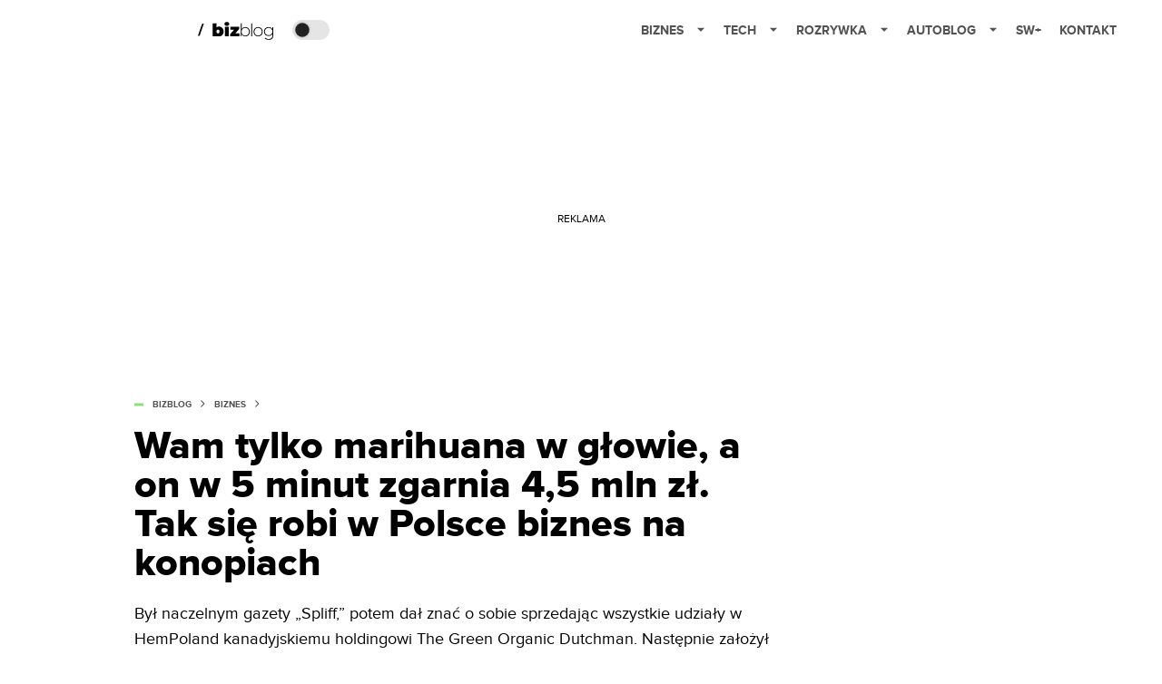

--- FILE ---
content_type: text/html; charset=utf-8
request_url: https://bizblog.spidersweb.pl/kombinat-konopny-emisja-akcji-marihuana
body_size: 42949
content:
<!DOCTYPE html><html lang="pl"><head><meta charSet="utf-8"/><meta name="viewport" content="width=device-width"/><title>Wam tylko marihuana w głowie, a on w 5 minut zgarnia 4,5 mln zł. Tak się robi w Polsce biznes na konopiach</title><meta name="post:generated_date" content="2025-03-05 04:46:42"/><meta name="post:generated_seconds" content="1741146402"/><meta name="description" content="Kombinat Konopny chce rozszerzyć swoją działalności i przy okazji zbudować zaangażowaną społeczność wokół marki. I w tym celu spółka zapowiada kolejną emisję akcji na platformie Crowdway.pl, gdzie ostatnio w 7 minut zebrała 4,5 mln zł. "/><meta property="og:locale" content="pl_PL"/><meta property="og:type" content="article"/><meta property="og:title" content="Wam tylko marihuana w głowie, a on w 5 minut zgarnia 4,5 mln zł. Tak się robi w Polsce biznes na konopiach"/><meta property="og:description" content="Kombinat Konopny chce rozszerzyć swoją działalności i przy okazji zbudować zaangażowaną społeczność wokół marki. I w tym celu spółka zapowiada kolejną emisję akcji na platformie Crowdway.pl, gdzie ostatnio w 7 minut zebrała 4,5 mln zł. "/><meta property="og:url" content="https://bizblog.spidersweb.pl/kombinat-konopny-emisja-akcji-marihuana"/><meta property="og:site_name" content="Bizblog.pl - serwis biznesowy"/><meta property="article:section" content="0"/><meta property="article:published_time" content="2023-01-25 06:35:00"/><meta property="article:modified_time" content="2023-09-28 15:27:34"/><meta property="og:updated_time" content="2023-09-28 15:27:34"/><meta property="og:image" content="https://cdn-bb.spidersweb.pl/2021/12/kombinat-konopny-kowalski-2.jpg"/><meta property="og:image:secure_url" content="https://cdn-bb.spidersweb.pl/2021/12/kombinat-konopny-kowalski-2.jpg"/><meta property="og:image:width" content="1200"/><meta property="og:image:height" content="675"/><meta name="robots" content="max-snippet:-1, max-image-preview:large, max-video-preview:-1"/><meta name="twitter:card" content="summary_large_image"/><meta name="twitter:description" content="Kombinat Konopny chce rozszerzyć swoją działalności i przy okazji zbudować zaangażowaną społeczność wokół marki. I w tym celu spółka zapowiada kolejną emisję akcji na platformie Crowdway.pl, gdzie ostatnio w 7 minut zebrała 4,5 mln zł. "/><meta name="twitter:title" content="Wam tylko marihuana w głowie, a on w 5 minut zgarnia 4,5 mln zł. Tak się robi w Polsce biznes na konopiach"/><meta name="twitter:image" content="https://cdn-bb.spidersweb.pl/2021/12/kombinat-konopny-kowalski-2.jpg"/><meta name="news_keywords" content="Crowdway akcje,Kombinat Konopny,konopie,konopie siewne"/><link rel="canonical" href="https://bizblog.spidersweb.pl/kombinat-konopny-emisja-akcji-marihuana"/><link rel="icon" type="image/png" href="https://cdn-bb.spidersweb.pl/2023/06/16.png?v=0" sizes="16x16"/><link rel="icon" type="image/png" href="https://cdn-bb.spidersweb.pl/2023/06/32.png?v=0" sizes="32x32"/><link rel="icon" type="image/png" href="https://cdn-bb.spidersweb.pl/2023/06/192.png?v=0" sizes="192x192"/><link rel="apple-touch-icon" href="https://cdn-bb.spidersweb.pl/2023/06/192.png?v=0" sizes="192x192"/><link rel="alternate" type="application/atom+xml" href="https://bizblog.spidersweb.pl/api/feed/feed-gn"/><script type="application/ld+json">{
  "@context": "https://schema.org",
  "@graph": [
    {
      "@type": "Organization",
      "@id": "https://bizblog.spidersweb.pl#organization",
      "name": "Bizblog.pl",
      "url": "https://bizblog.spidersweb.pl",
      "description": "Bizblog to serwis blogowy Grupy Spider's Web poświęcony biznesowi - i temu dużemu, i temu małemu",
      "logo": {
        "@type": "ImageObject",
        "@id": "https://bizblog.spidersweb.pl#logo",
        "url": "https://cdn-bb.spidersweb.pl/2023/06/192.png?v=0",
        "width": 192,
        "height": 192,
        "caption": "Logo - Bizblog.pl"
      },
      "sameAs": [
        "https://www.facebook.com/BizblogPL",
        "https://x.com/BizblogPl",
        "https://www.linkedin.com/company/spiderswebpl/",
        "https://www.tiktok.com/@spiderswebpl"
      ]
    },
    {
      "@type": "WebSite",
      "@id": "https://bizblog.spidersweb.pl#website",
      "url": "https://bizblog.spidersweb.pl",
      "name": "Bizblog.pl",
      "publisher": {
        "@type": "Organization",
        "name": "Bizblog.pl",
        "logo": {
          "@type": "ImageObject",
          "url": "https://cdn-bb.spidersweb.pl/2023/06/192.png?v=0"
        }
      }
    },
    {
      "@type": "WebPage",
      "@id": "https://bizblog.spidersweb.pl/kombinat-konopny-emisja-akcji-marihuana#webpage",
      "url": "https://bizblog.spidersweb.pl/kombinat-konopny-emisja-akcji-marihuana",
      "inLanguage": "pl-PL",
      "name": "Wam tylko marihuana w głowie, a on w 5 minut zgarnia 4,5 mln zł. Tak się robi w Polsce biznes na konopiach",
      "isPartOf": {
        "@id": "https://bizblog.spidersweb.pl#website"
      },
      "primaryImageOfPage": {
        "@id": "https://bizblog.spidersweb.pl/kombinat-konopny-emisja-akcji-marihuana#primaryimage"
      },
      "breadcrumb": {
        "@id": "https://bizblog.spidersweb.pl/kombinat-konopny-emisja-akcji-marihuana#breadcrumb"
      }
    },
    {
      "@type": "ImageObject",
      "@id": "https://bizblog.spidersweb.pl/kombinat-konopny-emisja-akcji-marihuana#primaryimage",
      "url": "https://ocs-pl.oktawave.com/v1/AUTH_2887234e-384a-4873-8bc5-405211db13a2/bizblog/2021/12/kombinat-konopny-kowalski-2.jpg",
      "width": 1200,
      "height": 675,
      "caption": "Wam tylko marihuana w głowie, a on w 5 minut zgarnia 4,5 mln zł. Tak się robi w Polsce biznes na konopiach"
    },
    {
      "@type": "Article",
      "@id": "https://bizblog.spidersweb.pl/kombinat-konopny-emisja-akcji-marihuana#article",
      "url": "https://bizblog.spidersweb.pl/kombinat-konopny-emisja-akcji-marihuana",
      "inLanguage": "pl-PL",
      "isPartOf": {
        "@id": "https://bizblog.spidersweb.pl/kombinat-konopny-emisja-akcji-marihuana#webpage"
      },
      "author": {
        "@type": "Person",
        "@id": "https://bizblog.spidersweb.pl/author/michaltabaka#person",
        "name": "Michał Tabaka",
        "url": "https://bizblog.spidersweb.pl/author/michaltabaka",
        "image": "https://ocs-pl.oktawave.com/v1/AUTH_2887234e-384a-4873-8bc5-405211db13a2/bizblog/2020/09/michal-tabaka-1.jpg"
      },
      "headline": "Wam tylko marihuana w głowie, a on w 5 minut zgarnia 4,5 mln zł. Tak się robi w Polsce biznes na konopiach",
      "datePublished": "2023-01-25T06:35:00+01:00",
      "dateModified": "2025-03-05T04:46:42+02:00",
      "mainEntityOfPage": {
        "@type": "WebPage",
        "url": "https://bizblog.spidersweb.pl/kombinat-konopny-emisja-akcji-marihuana"
      },
      "publisher": {
        "@type": "Organization",
        "name": "Bizblog.pl",
        "logo": {
          "@type": "ImageObject",
          "url": "https://cdn-bb.spidersweb.pl/2023/06/192.png?v=0"
        }
      },
      "image": {
        "@id": "https://bizblog.spidersweb.pl/kombinat-konopny-emisja-akcji-marihuana#primaryimage"
      },
      "keywords": "Crowdway akcje, Kombinat Konopny, konopie, konopie siewne",
      "articleSection": "Biznes",
      "copyrightYear": "2023",
      "copyrightHolder": {
        "@id": "https://bizblog.spidersweb.pl#organization"
      }
    },
    {
      "@type": "BreadcrumbList",
      "@id": "https://bizblog.spidersweb.pl/kombinat-konopny-emisja-akcji-marihuana#breadcrumb",
      "itemListElement": [
        {
          "@type": "ListItem",
          "position": 1,
          "name": "Strona główna",
          "item": "https://bizblog.spidersweb.pl"
        },
        {
          "@type": "ListItem",
          "position": 2,
          "name": "Biznes",
          "item": "https://bizblog.spidersweb.pl/category/biznes"
        }
      ]
    }
  ]
}</script><link rel="preload" href="https://cdn-bb.spidersweb.pl/2021/12/kombinat-konopny-kowalski-2.webp" as="image" fetchpriority="high"/><meta name="next-head-count" content="34"/><link rel="preload" href="/_next/static/css/ba7fbf4f8268dbf8.css" as="style"/><link rel="stylesheet" href="/_next/static/css/ba7fbf4f8268dbf8.css" data-n-g=""/><link rel="preload" href="/_next/static/css/0198a8dac508070c.css" as="style"/><link rel="stylesheet" href="/_next/static/css/0198a8dac508070c.css" data-n-p=""/><link rel="preload" href="/_next/static/css/2cdb7a4b223c5785.css" as="style"/><link rel="stylesheet" href="/_next/static/css/2cdb7a4b223c5785.css"/><link rel="preload" href="/_next/static/css/7ccb5029d0ee231c.css" as="style"/><link rel="stylesheet" href="/_next/static/css/7ccb5029d0ee231c.css"/><link rel="preload" href="/_next/static/css/ad59b7dbb39406ec.css" as="style"/><link rel="stylesheet" href="/_next/static/css/ad59b7dbb39406ec.css"/><link rel="preload" href="/_next/static/css/bf733f862969db33.css" as="style"/><link rel="stylesheet" href="/_next/static/css/bf733f862969db33.css"/><noscript data-n-css=""></noscript><script defer="" nomodule="" src="/_next/static/chunks/polyfills-42372ed130431b0a.js"></script><script defer="" src="/_next/static/chunks/7651.094b0872167aa958.js"></script><script defer="" src="/_next/static/chunks/263.ccfef79ee7dc9c98.js"></script><script defer="" src="/_next/static/chunks/2561.9ff80dfe06bf856d.js"></script><script defer="" src="/_next/static/chunks/2876.dfa6ebefdb086da3.js"></script><script defer="" src="/_next/static/chunks/4106.7f3eb7cbb34fd5c4.js"></script><script defer="" src="/_next/static/chunks/3505.7a73676612da8604.js"></script><script defer="" src="/_next/static/chunks/7031.142166adbc96e484.js"></script><script defer="" src="/_next/static/chunks/628.0fa584e93facb90d.js"></script><script defer="" src="/_next/static/chunks/6686.58b63eb70953b481.js"></script><script defer="" src="/_next/static/chunks/6859.66be9b579859a8cf.js"></script><script defer="" src="/_next/static/chunks/1525.f4578ee7afc55695.js"></script><script defer="" src="/_next/static/chunks/354.33628cc0776bb51c.js"></script><script src="/_next/static/chunks/webpack-3e83a38b820a6f60.js" defer=""></script><script src="/_next/static/chunks/framework-978a6051e6d0c57a.js" defer=""></script><script src="/_next/static/chunks/main-26249c63faca9158.js" defer=""></script><script src="/_next/static/chunks/pages/_app-d1f79a0665b7a65f.js" defer=""></script><script src="/_next/static/chunks/7466-1ae751c0ad6ed3fa.js" defer=""></script><script src="/_next/static/chunks/9205-4dc2eb448451e9ed.js" defer=""></script><script src="/_next/static/chunks/903-e54c601077431f41.js" defer=""></script><script src="/_next/static/chunks/4169-037cdac36ac46ab0.js" defer=""></script><script src="/_next/static/chunks/pages/%5Bslug%5D-f4296a7a5d9328f6.js" defer=""></script><script src="/_next/static/1769842598702/_buildManifest.js" defer=""></script><script src="/_next/static/1769842598702/_ssgManifest.js" defer=""></script></head><body class="theme-post--default text-font-light dark:text-font-dark"><div id="__next"><script>!function(){try{var d=document.documentElement,c=d.classList;c.remove('light','dark');var e=localStorage.getItem('theme');if('system'===e||(!e&&true)){var t='(prefers-color-scheme: dark)',m=window.matchMedia(t);if(m.media!==t||m.matches){d.style.colorScheme = 'dark';c.add('dark')}else{d.style.colorScheme = 'light';c.add('light')}}else if(e){c.add(e|| '')}if(e==='light'||e==='dark')d.style.colorScheme=e}catch(e){}}()</script><div class="Header_newHeader__j9Ldo bg-header-bg-light dark:bg-header-bg-dark border-b border-header-border-light dark:border-header-border-dark"><div class="Header_container__GyxRC container"><div style="display:flex;align-items:center"><div style="display:flex"><a class="Logo_logoHome__DSliD" href="https://spidersweb.pl"><div class="Logo_backToHome__bfdRl"><svg xmlns="http://www.w3.org/2000/svg" width="18" fill="none" viewBox="0 0 18 18"><path fill="oklch(44.6% 0.043 257.281)" d="M16.984 4.194L10.016.266a2.074 2.074 0 00-2.032 0L1.016 4.194A1.974 1.974 0 000 5.917v10.266C0 17.188.832 18 1.86 18h3.154c.53 0 .96-.42.96-.938v-4.539c0-.633.525-1.14 1.167-1.14h3.718c.648 0 1.167.513 1.167 1.14v4.539c0 .518.43.938.96.938h3.155C17.168 18 18 17.187 18 16.183V5.917c0-.709-.385-1.363-1.016-1.723z"></path></svg></div><div class="Logo_logo__wQAKe Logo_hideOnMobile__gLt31"><svg xmlns="http://www.w3.org/2000/svg" width="125" height="14" fill="none" viewBox="0 0 125 14"><path fill="oklch(44.6% 0.043 257.281)" d="M0 11.702l1.733-2.576a5.691 5.691 0 004.072 1.691c1.106 0 1.787-.384 1.787-1.018 0-1.69-7.174-.289-7.174-5.226C.418 2.42 2.208.5 5.461.5c2.036 0 3.806.614 5.158 1.787L8.83 4.765a5.85 5.85 0 00-3.71-1.34c-.952 0-1.37.326-1.37.893 0 1.575 7.173.385 7.173 5.15 0 2.574-1.883 4.283-5.29 4.283-2.567 0-4.357-.827-5.632-2.035M12.73 13.507V.692h6.358c2.854 0 4.425 1.941 4.425 4.265 0 2.323-1.56 4.245-4.425 4.245h-3.085v4.303l-3.273.002zm7.442-8.55c0-.883-.704-1.383-1.58-1.383h-2.589v2.748h2.585c.885 0 1.58-.5 1.58-1.365M28.525.692h-3.273v12.815h3.273V.692zM31.094 13.507V.692h5.329c3.996 0 6.86 2.422 6.86 6.399 0 3.976-2.877 6.416-6.86 6.416h-5.329zm8.851-6.416c0-1.98-1.179-3.517-3.5-3.517h-2.076v7.051h2.056c2.226 0 3.52-1.633 3.52-3.534zM45.214 13.507V.692h9.307v2.882h-6.035V5.57h5.9v2.882h-5.9v2.172h6.035v2.882h-9.307zM63.788 13.507l-2.133-4.303h-1.673v4.303H56.71V.692h6.356c2.816 0 4.414 1.883 4.414 4.265 0 2.234-1.328 3.42-2.531 3.843l2.589 4.707h-3.749zm.36-8.568c0-.894-.703-1.365-1.58-1.365h-2.586v2.748h2.587c.885 0 1.58-.48 1.58-1.383zM70.562 6.61l-1.217-.98c.608-.306 1.407-1.133 1.617-1.844a1.202 1.202 0 01-.442.076c-.82 0-1.485-.634-1.485-1.595.005-.467.191-.914.519-1.244.328-.33.77-.518 1.233-.523 1.027 0 1.94.807 1.94 2.234 0 1.564-.838 2.938-2.17 3.881M73.892 11.702l1.733-2.576a5.725 5.725 0 004.071 1.692c1.107 0 1.79-.385 1.79-1.02 0-1.688-7.176-.288-7.176-5.225C74.31 2.42 76.1.5 79.353.5c2.038 0 3.806.614 5.158 1.787l-1.788 2.478a5.858 5.858 0 00-3.71-1.34c-.952 0-1.373.326-1.373.893 0 1.575 7.174.385 7.174 5.15 0 2.574-1.883 4.283-5.288 4.283-2.57 0-4.36-.827-5.634-2.035M96.67 13.507L93.875 3.17l-2.797 10.337h-1.713L85.748.692h1.75l2.818 10.684L93.228.692h1.312l2.912 10.684L100.249.692h1.77l-3.636 12.815h-1.712zM104.054 13.507V.692h8.315v1.423h-6.735v4.129h6.603v1.423h-6.603v4.42h6.735v1.42h-8.315zM115.167 13.507V.692h5.651c2.213 0 3.56 1.34 3.56 3.266a2.927 2.927 0 01-.591 1.876 2.875 2.875 0 01-1.641 1.064c1.349.21 2.474 1.614 2.474 3.15 0 2.056-1.353 3.46-3.674 3.46h-5.779zm7.574-9.32c0-1.154-.761-2.076-2.189-2.076h-3.806v4.13h3.806c1.428 0 2.189-.893 2.189-2.055zm.248 5.687c0-1.173-.799-2.21-2.341-2.21h-3.902v4.42h3.902c1.464 0 2.341-.847 2.341-2.21z"></path></svg></div></a><a class="Logo_logo__wQAKe Logo_serviceleLogo__DzRZW" aria-label="Home" href="/"><svg width="84" height="20" viewBox="0 0 84 20" xmlns="http://www.w3.org/2000/svg"><path d="M1.8411 15.4725L6.5863 1.9043H4.74521L0 15.4725H1.8411Z"></path><path d="M23.2126 5.24686C24.1093 5.23873 24.9916 5.47311 25.766 5.92521C26.5529 6.36357 27.1721 7.00247 27.6236 7.84083C28.0882 8.66713 28.3206 9.62823 28.3206 10.7252C28.3206 11.8222 28.0882 12.791 27.6236 13.6293C27.2011 14.4383 26.5567 15.11 25.766 15.5658C24.9923 16.0041 24.0258 16.0293 23.0964 16.0293H16.1507V1.66658H20.5233V6.15864C21.1425 5.55151 22.0389 5.24905 23.2126 5.24905V5.24686ZM22.1682 12.8162C22.6712 12.8162 23.0833 12.6354 23.4066 12.2748C23.7288 11.9 23.8888 11.3838 23.8888 10.7252C23.8888 10.0677 23.7288 9.55809 23.4066 9.19645C23.253 9.02029 23.0623 8.88031 22.8482 8.78652C22.6341 8.69274 22.4019 8.64748 22.1682 8.65398C21.6641 8.65398 21.2521 8.8348 20.9299 9.19645C20.6066 9.55809 20.4455 10.0677 20.4455 10.7252C20.4455 11.3838 20.6066 11.9 20.9299 12.2748C21.2521 12.6364 21.6641 12.8162 22.1682 12.8162ZM29.697 5.44083H34.0696V16.0293H29.697V5.44083ZM31.8833 4.58932C31.0965 4.58932 30.4586 4.3822 29.9688 3.97014C29.7381 3.77164 29.5542 3.52456 29.4303 3.24661C29.3064 2.96865 29.2455 2.66672 29.2521 2.36247C29.2521 1.71809 29.491 1.18877 29.9688 0.775623C30.4586 0.349322 31.0975 0.136719 31.8833 0.136719C32.6833 0.136719 33.3222 0.337267 33.7989 0.737267C34.2767 1.13727 34.5145 1.65343 34.5145 2.28576C34.5145 2.95644 34.2767 3.51097 33.7989 3.95042C33.3222 4.37672 32.6833 4.58932 31.8833 4.58932ZM45.72 12.8359V16.0304H35.6214V13.5132L39.994 8.63535H35.7759V5.44083H45.5074V7.95699L41.1348 12.8359H45.72ZM52.2351 5.8474C53.1775 5.8474 54.028 6.06658 54.7885 6.50494C55.5457 6.92661 56.1643 7.55893 56.5693 8.32521C57.0077 9.10001 57.2269 9.9833 57.2269 10.9773C57.2269 11.9712 57.0077 12.8545 56.5693 13.6293C56.1571 14.3897 55.5407 15.0197 54.7896 15.4485C54.028 15.8869 53.1764 16.1071 52.2362 16.1071C51.3744 16.1181 50.5255 15.8974 49.7781 15.4682C49.0576 15.0315 48.4743 14.4012 48.0948 13.649V16.0293H47.1666V1.66658H48.1332V8.22987C48.5154 7.49951 49.0997 6.8946 49.8165 6.4874C50.5496 6.05853 51.3858 5.83655 52.2351 5.8474ZM52.177 15.2359C52.9507 15.2359 53.6477 15.0551 54.2669 14.6945C54.8823 14.3369 55.385 13.8137 55.7178 13.1844C56.0795 12.5389 56.2592 11.8036 56.2592 10.9773C56.2592 10.151 56.0784 9.41562 55.7178 8.77014C55.3847 8.14074 54.8816 7.6175 54.2658 7.26001C53.6306 6.89462 52.9086 6.70758 52.1759 6.71864C51.4022 6.71864 50.7052 6.89946 50.086 7.26001C49.48 7.62165 48.9967 8.12576 48.6351 8.77014C48.2877 9.41672 48.1134 10.151 48.1134 10.9773C48.1134 11.8036 48.2877 12.5389 48.6351 13.1844C48.9967 13.8299 49.48 14.3329 50.0871 14.6945C50.7052 15.0562 51.4033 15.2359 52.177 15.2359ZM58.783 1.66549H59.7507V16.0293H58.783V1.66658V1.66549ZM66.3359 16.1071C65.3814 16.1071 64.5167 15.888 63.743 15.4496C62.989 15.018 62.3669 14.3891 61.9436 13.6304C61.5052 12.8414 61.286 11.9581 61.286 10.9773C61.286 9.99645 61.5052 9.11864 61.9436 8.34494C62.3819 7.55699 62.9825 6.94439 63.743 6.50603C64.5167 6.06768 65.3814 5.8474 66.3359 5.8474C67.2893 5.8474 68.1474 6.06658 68.909 6.50494C69.6827 6.94439 70.2899 7.55699 70.7282 8.34494C71.1666 9.11864 71.3858 9.99645 71.3858 10.9773C71.3858 11.9581 71.1666 12.8425 70.7282 13.6293C70.2899 14.4041 69.6827 15.0101 68.909 15.4485C68.1474 15.8869 67.2904 16.1071 66.3359 16.1071ZM66.3359 15.2359C67.1096 15.2359 67.8 15.0551 68.406 14.6945C69.0215 14.3369 69.5242 13.8137 69.857 13.1844C70.2186 12.5389 70.3984 11.8036 70.3984 10.9773C70.3984 10.151 70.2186 9.41562 69.857 8.77014C69.5242 8.14088 69.0215 7.61766 68.406 7.26001C67.8 6.89836 67.1096 6.71864 66.3348 6.71864C65.5622 6.71864 64.8663 6.89946 64.246 7.26001C63.64 7.62165 63.1567 8.12576 62.7951 8.77014C62.4466 9.41672 62.2723 10.151 62.2723 10.9773C62.2723 11.8036 62.4477 12.5389 62.7951 13.1844C63.1567 13.8299 63.64 14.3329 64.246 14.6945C64.8652 15.0562 65.5611 15.2359 66.3359 15.2359ZM83 5.92521V14.9455C83 16.6233 82.5945 17.8627 81.7814 18.6627C80.9682 19.4627 79.743 19.8627 78.1047 19.8627C77.2103 19.8681 76.3214 19.724 75.4745 19.4364C74.6482 19.1526 73.9841 18.7592 73.4811 18.2562L74.0038 17.5208C74.5316 18.0002 75.1502 18.3687 75.823 18.6047C76.5488 18.8654 77.3148 18.9964 78.086 18.9915C79.4274 18.9915 80.4203 18.6693 81.0658 18.0238C81.7101 17.3915 82.0323 16.4041 82.0323 15.0617V13.3586C81.6203 14.094 81.046 14.6627 80.3107 15.0617C79.5764 15.4617 78.7502 15.6622 77.834 15.6622C76.8926 15.6622 76.0345 15.4551 75.2608 15.043C74.5125 14.6295 73.8905 14.0204 73.4614 13.2808C73.023 12.5323 72.8038 11.6874 72.8038 10.7449C72.8038 9.80247 73.023 8.95864 73.4614 8.20905C73.8877 7.47233 74.5108 6.86895 75.2608 6.46658C76.0345 6.05343 76.8937 5.8474 77.834 5.8474C78.7633 5.8474 79.6017 6.05343 80.3491 6.46658C81.0827 6.86457 81.6822 7.47087 82.0718 8.20905V5.92521H83ZM77.9118 14.791C78.6986 14.791 79.4077 14.6233 80.04 14.2869C80.6542 13.9559 81.1637 13.4598 81.5107 12.8545C81.8723 12.2353 82.0521 11.5318 82.0521 10.7449C82.0521 9.95809 81.8712 9.2611 81.5107 8.65398C81.1666 8.05115 80.656 7.56032 80.04 7.24028C79.4077 6.89288 78.6986 6.71864 77.9118 6.71864C77.1249 6.71864 76.4159 6.89288 75.7836 7.24138C75.1729 7.56877 74.6641 8.05785 74.3129 8.65508C73.9644 9.2611 73.7912 9.95809 73.7912 10.7449C73.7912 11.5318 73.9644 12.2353 74.3129 12.8545C74.6745 13.4617 75.1644 13.9395 75.7836 14.288C76.4159 14.6233 77.1249 14.791 77.9118 14.791Z"></path></svg></a></div><div class="Header_darkMode__QKgJA"></div></div><div class="Header_menu__6prWl"><button class="Header_mobileMenuToggle__jAfUa bg-button-bg-light dark:bg-button-bg-dark">menu</button><div class="Header_desktopMenu__JPhVJ"><nav><ul><li style="position:static"><a href="https://bizblog.spidersweb.pl/">Biznes<span style="margin-left:14px;transform:none"><svg xmlns="http://www.w3.org/2000/svg" width="10" height="6" fill="none" viewBox="0 0 10 6"><path class="fill-[#535353] dark:fill-[#ecf0ff] " stroke-linecap="round" stroke-linejoin="round" stroke-width="1.5" d="M9.125.833L5 4.958.876.833"></path></svg></span></a><ul class="Header_dropDownMenu__m7Gfr" style="display:none;width:calc(100% - 250px);right:0;column-count:4;column-width:auto;column-fill:balance;padding:20px 10px"><li><a href="https://theprotocol.it/">Praca IT</a></li><li><a href="https://blog.theprotocol.it/">Blog</a></li><li><a href="https://bizblog.spidersweb.pl/najnowsze">Najnowsze</a></li><li><a href="https://bizblog.spidersweb.pl/category/biznes">Biznes</a></li><li><a href="https://bizblog.spidersweb.pl/category/energetyka">Energetyka</a></li><li><a href="https://bizblog.spidersweb.pl/category/gospodarka">Gospodarka</a></li><li><a href="https://bizblog.spidersweb.pl/obserwatorfinansowy">Obserwator Finansowy</a></li><li><a href="https://bizblog.spidersweb.pl/category/pieniadze">Pieniądze</a></li><li><a href="https://bizblog.spidersweb.pl/category/prawo">Prawo</a></li><li><a href="https://bizblog.spidersweb.pl/category/praca">Praca</a></li><li><a href="https://bizblog.spidersweb.pl/category/transport">Transport</a></li><li><a href="https://bizblog.spidersweb.pl/category/zakupy">Zakupy</a></li><li><a href="https://bizblog.spidersweb.pl/category/zdrowie">Zdrowie</a></li><li><a href="https://bizblog.spidersweb.pl/category/poradniki">Poradniki</a></li><li><a href="https://www.gowork.pl/">Oferty pracy</a></li></ul></li><li style="position:static"><a href="https://spidersweb.pl/tech">Tech<span style="margin-left:14px;transform:none"><svg xmlns="http://www.w3.org/2000/svg" width="10" height="6" fill="none" viewBox="0 0 10 6"><path class="fill-[#535353] dark:fill-[#ecf0ff] " stroke-linecap="round" stroke-linejoin="round" stroke-width="1.5" d="M9.125.833L5 4.958.876.833"></path></svg></span></a><ul class="Header_dropDownMenu__m7Gfr" style="display:none;width:calc(100% - 250px);right:0;column-count:4;column-width:auto;column-fill:balance;padding:20px 10px"><li><a href="https://spidersweb.pl/kategoria/nowe-technologie">Technika</a></li><li><a href="https://spidersweb.pl/kategoria/sprzet">Sprzęt</a></li><li><a href="https://spidersweb.pl/kategoria/oprogramowanie">Oprogramowanie</a></li><li><a href="https://spidersweb.pl/kategoria/gry">Gry</a></li><li><a href="https://spidersweb.pl/kategoria/foto">Foto</a></li><li><a href="https://spidersweb.pl/kategoria/nowe-technologie/social-media">Social Media</a></li><li><a href="https://spidersweb.pl/kategoria/nowe-technologie/militaria">Militaria</a></li><li><a href="https://spidersweb.pl/kategoria/nauka">Nauka</a></li><li><a href="https://spidersweb.pl/kategoria/nowe-technologie/rtv">RTV</a></li><li><a href="https://spidersweb.pl/kategoria/kosmos">Kosmos</a></li><li><a href="https://spidersweb.pl/kategoria/poradniki">Poradniki</a></li><li><a href="https://spidersweb.pl/gorace-tematy">Na topie</a></li></ul></li><li style="position:static"><a href="https://rozrywka.spidersweb.pl">Rozrywka<span style="margin-left:14px;transform:none"><svg xmlns="http://www.w3.org/2000/svg" width="10" height="6" fill="none" viewBox="0 0 10 6"><path class="fill-[#535353] dark:fill-[#ecf0ff] " stroke-linecap="round" stroke-linejoin="round" stroke-width="1.5" d="M9.125.833L5 4.958.876.833"></path></svg></span></a><ul class="Header_dropDownMenu__m7Gfr" style="display:none;width:calc(100% - 250px);right:0;column-count:4;column-width:auto;column-fill:balance;padding:20px 10px"><li><a href="https://rozrywka.spidersweb.pl/najnowsze">Najnowsze</a></li><li><a href="https://rozrywka.spidersweb.pl/category/seriale">Seriale</a></li><li><a href="https://rozrywka.spidersweb.pl/category/filmy">Filmy</a></li><li><a href="https://rozrywka.spidersweb.pl/category/vod">VOD</a></li><li><a href="https://rozrywka.spidersweb.pl/category/vod/netflix">Netflix</a></li><li><a href="https://rozrywka.spidersweb.pl/tag/disney-plus">Disney+</a></li><li><a href="https://rozrywka.spidersweb.pl/tag/hbo-max">HBO Max</a></li><li><a href="https://rozrywka.spidersweb.pl/tag/skyshowtime">SkyShowtime</a></li><li><a href="https://rozrywka.spidersweb.pl/tag/canal-online">Canal+</a></li><li><a href="https://rozrywka.spidersweb.pl/tag/co-obejrzec">Co obejrzeć?</a></li><li><a href="https://rozrywka.spidersweb.pl/category/gry">Gry</a></li><li><a href="https://rozrywka.spidersweb.pl/category/media">Media</a></li><li><a href="https://rozrywka.spidersweb.pl/category/tv">TV</a></li><li><a href="https://rozrywka.spidersweb.pl/category/ksiazki">Książki</a></li><li><a href="https://rozrywka.spidersweb.pl/category/audiobooki">Audiobooki</a></li><li><a href="https://rozrywka.spidersweb.pl/category/komiksy">Komiksy</a></li><li><a href="https://rozrywka.spidersweb.pl/category/dzieje-sie">Dzieje się</a></li><li><a href="https://rozrywka.spidersweb.pl/category/dzieje-sie/dramy">Dramy</a></li><li><a href="https://rozrywka.spidersweb.pl/tag/horrory">Horrory</a></li><li><a href="https://rozrywka.spidersweb.pl/popularne-seriale">Popularne seriale</a></li></ul></li><li style="position:relative"><a href="https://autoblog.spidersweb.pl">Autoblog<span style="margin-left:14px;transform:none"><svg xmlns="http://www.w3.org/2000/svg" width="10" height="6" fill="none" viewBox="0 0 10 6"><path class="fill-[#535353] dark:fill-[#ecf0ff] " stroke-linecap="round" stroke-linejoin="round" stroke-width="1.5" d="M9.125.833L5 4.958.876.833"></path></svg></span></a><ul class="Header_dropDownMenu__m7Gfr" style="display:none;left:calc(50% - 26px);transform:translateX(-50%);padding:20px 10px"><li><a href="https://autoblog.spidersweb.pl/category/newsy">Wiadomości</a></li><li><a href="https://autoblog.spidersweb.pl/category/testy-aut-nowych">Testy</a></li><li><a href="https://autoblog.spidersweb.pl/category/samochody-uzywane">Auta używane</a></li><li><a href="https://autoblog.spidersweb.pl/category/porady">Porady</a></li><li><a href="https://autoblog.spidersweb.pl/category/klasyki">Klasyki</a></li><li><a href="https://autoblog.spidersweb.pl/category/ciekawostki">Ciekawostki</a></li><li><a href="https://autoblog.spidersweb.pl/category/przeglad-rynku">Przegląd rynku</a></li></ul></li><li style="position:relative"><a href="https://spidersweb.pl/plus">SW+</a></li><li style="position:relative"><a href="https://grupaspidersweb.pl/">Kontakt</a></li></ul></nav></div></div></div></div><div class="screaning-on post-page bg-main-bg-light dark:bg-main-bg-dark"><div class="Screaning_screaning__DLHFp"><div class="adunitContainer"><div class="adBox"></div></div></div><div class="main main--bizblog"><div data-no-partner-ads="false" class=""><div id="BB_BB__HS_DM_HH_HEADER" style="height:0;background-color:inherit;z-index:10" class="newAd NewAd_adContainer__xgqbE undefined null "><div class="container container--ad NewAd_container___r_Tv undefined" style="background-color:transparent"><div class="NewAd_ad__wbHJS ad NewAd_disableMargin__S4Q6g"><!--$--><div class="adunitContainer"><div class="adBox"></div></div><!--/$--></div></div></div><div id="BB_BB__HS_DM_HH_XL1" style="height:210px;background-color:inherit;z-index:unset" class="newAd NewAd_adContainer__xgqbE undefined null "><div style="position:absolute;font-size:12px">REKLAMA</div><div class="container container--ad NewAd_container___r_Tv undefined" style="background-color:transparent"><div class="NewAd_ad__wbHJS ad "><!--$--><div class="adunitContainer"><div class="adBox"></div></div><!--/$--></div></div></div><article class="single Single_single__UcgSW__header container relative bg-main-bg-light dark:bg-main-bg-dark !z-10"><header class="Single_singleHeader__jaJRm"><div class="mb-2"><div style="display:flex;align-items:center" class="PostSource_scrollContainer__EXmE8 "><div class="post-source PostSource_postSource__2LaI6" style="color:#8ae07a"><div style="width:10px;height:3px;position:absolute;background-color:currentColor;top:45%;left:0;transform:translateY(-50%)"></div><ol class="PostBreadcrumbs_breadcrumbs__eZWuT" itemscope="" itemType="https://schema.org/BreadcrumbList" style="display:flex;align-items:center"><li itemProp="itemListElement" itemscope="" itemType="https://schema.org/ListItem"><a itemProp="item" class="PostBreadcrumbs_breadcrumbLink__dI3bw" style="transition:color 0.3s ease" href="/"><span itemProp="name">bizblog</span><meta itemProp="position" content="1"/></a><div style="margin-left:10px;margin-right:10px"><svg xmlns="http://www.w3.org/2000/svg" width="5" height="8" fill="none" viewBox="0 0 5 8"><path class="fill-[--font]" d="M4.154 4.354a.5.5 0 000-.708L.972.464a.5.5 0 00-.708.708L3.093 4 .264 6.828a.5.5 0 10.708.708l3.182-3.182zM3 4.5h.8v-1H3v1z"></path></svg></div></li><li itemProp="itemListElement" itemscope="" itemType="https://schema.org/ListItem"><a itemProp="item" class="PostBreadcrumbs_breadcrumbLink__dI3bw" href="/category/biznes"><span itemProp="name">Biznes</span><meta itemProp="position" content="2"/></a></li></ol></div></div><h1 class="PostTitle_postTitle__246vv post-title text-title-text-light dark:text-title-text-dark">Wam tylko marihuana w głowie, a on w 5 minut zgarnia 4,5 mln zł. Tak się robi w Polsce biznes na konopiach</h1></div><p class="BlockCoreParagraph_BlockCoreParagraph__tg_l2 text-lg leading-[158.34%] py-2"><strong>Był naczelnym gazety „Spliff,” potem dał znać o sobie sprzedając wszystkie udziały w HemPoland kanadyjskiemu holdingowi The Green Organic Dutchman. Następnie założył Kombinat Konopny, który z powodzeniem zaczął sprzedawać olejki CBD. Maciej Kowalski też coraz lepiej radzi sobie na platformie Crowdway.pl. Zebranie pierwszych 4,2 mln zł zajęło mu tylko 40 minut. Potem było jeszcze lepiej: 4,5 mln w 7 minut. A jak będzie przy okazji kolejnej emisji akcji?</strong></p><div class="w-full flex items-center pt-2"><div class="flex-1"><a aria-label="post" href="https://bizblog.spidersweb.pl/author/michaltabaka"><div class="post-author PostAuthor_postAuthor__CHQDT"><div class="PostAuthor_content__GPMAb post-author__content"><div class="PostAuthor_postAuthor__name__AJUWC">Michał Tabaka</div></div></div></a></div><time dateTime="2023-01-25T06:35:00+01:00" itemProp="datePublished" class="CompositionArticle_timeInfo__Z3Py1">25.01.2023 06:35</time></div></header><section><img alt="Kombinat-Konopny-konopie-ubrania" fetchpriority="high" width="1180" height="664" decoding="async" data-nimg="1" class="w-full h-auto rounded-[15px] " style="color:transparent" src="https://cdn-bb.spidersweb.pl/2021/12/kombinat-konopny-kowalski-2.webp"/><div class="Single_slot2Container__Dt_Xp"><div id="BB_BB__HS_DM_HH_XL2" style="height:370px;z-index:unset" class="newAd NewAd_adContainer__xgqbE NewAd_single-slot2__b4xci null "><div style="position:absolute;font-size:12px">REKLAMA</div><div class="container container--ad NewAd_container___r_Tv undefined"><div class="NewAd_ad__wbHJS ad "><!--$--><div class="adunitContainer"><div class="adBox"></div></div><!--/$--></div></div></div></div><section class="Single_single__content__YWxss Single_single__contentStyle__4jKzs Single_single__contentColumn_ads_fix__0XCEx single__content"><div class="CompositionGridContentWithSidebar_CompositionGridContentWithSidebar__haU15"><div class="CompositionGridContentWithSidebar_row__zKfMr row"><div class="CompositionGridContentWithSidebar_column__zb4Ze CompositionGridContentWithSidebar_content__AYfoV mf"><div class="CompositionArticle_interactionsAndSocial__iVJhq "><button type="button" aria-haspopup="dialog" aria-expanded="false" aria-controls="radix-:Rcnrlb6:" data-state="closed" style="background:#8ae07a;border:none;flex-wrap:wrap" class="w-full h-auto min-h-[48px] rounded uppercase flex justify-center items-center text-xs font-bold leading-[19px] cursor-pointer text-white mr-2.5"><div style="display:flex;align-items:center"><span class="disqus-comment-count" data-disqus-identifier="https://bizblog.spidersweb.pl//?p=2020882" data-disqus-url="https://www.bizblog.spidersweb.pl//kombinat-konopny-emisja-akcji-marihuana" style="display:none"></span><span class="">Ładowanie...</span></div></button><section aria-label="Notifications alt+T" tabindex="-1" aria-live="polite" aria-relevant="additions text" aria-atomic="false"></section><div class="CompositionArticle_socialIcons__kj87h "><button class="CompositionArticle_iconButton__tBKXh CompositionArticle_facebook__kVQa5" aria-label="Share on Facebook"><svg width="800px" height="800px" viewBox="0 0 32 32" xmlns="http://www.w3.org/2000/svg"><path d="M 19.253906 2 C 15.311906 2 13 4.0821719 13 8.8261719 L 13 13 L 8 13 L 8 18 L 13 18 L 13 30 L 18 30 L 18 18 L 22 18 L 23 13 L 18 13 L 18 9.671875 C 18 7.884875 18.582766 7 20.259766 7 L 23 7 L 23 2.2050781 C 22.526 2.1410781 21.144906 2 19.253906 2 z"></path></svg></button><button class="CompositionArticle_iconButton__tBKXh CompositionArticle_x__bkgu3" aria-label="Share on Twitter"><svg width="1200" height="1227" viewBox="0 0 1200 1227" fill="none" xmlns="http://www.w3.org/2000/svg"><path d="M714.163 519.284L1160.89 0H1055.03L667.137 450.887L357.328 0H0L468.492 681.821L0 1226.37H105.866L515.491 750.218L842.672 1226.37H1200L714.137 519.284H714.163ZM569.165 687.828L521.697 619.934L144.011 79.6944H306.615L611.412 515.685L658.88 583.579L1055.08 1150.3H892.476L569.165 687.854V687.828Z" fill="white"></path></svg></button><button class="CompositionArticle_iconButton__tBKXh CompositionArticle_copyLinkButton__tOX3F" aria-label="Copy link"><svg width="16" height="16" viewBox="0 0 16 16" fill="none" xmlns="http://www.w3.org/2000/svg"><g clip-path="url(#clip0_7078_2865)"><path d="M6.66666 8.66666C6.95296 9.04942 7.31823 9.36612 7.73769 9.59529C8.15715 9.82446 8.62099 9.96074 9.09776 9.99489C9.57452 10.029 10.053 9.96024 10.5009 9.79318C10.9487 9.62613 11.3554 9.36471 11.6933 9.02666L13.6933 7.02666C14.3005 6.39799 14.6365 5.55598 14.6289 4.68199C14.6213 3.808 14.2707 2.97196 13.6527 2.35394C13.0347 1.73591 12.1986 1.38535 11.3247 1.37775C10.4507 1.37016 9.60866 1.70614 8.97999 2.31333L7.83332 3.45333" stroke="oklch(44.6% 0.043 257.281)" stroke-opacity="0.917647" stroke-width="1.5" stroke-linecap="round" stroke-linejoin="round"></path><path d="M9.33304 7.33338C9.04674 6.95063 8.68147 6.63393 8.26201 6.40476C7.84254 6.17558 7.3787 6.0393 6.90194 6.00516C6.42518 5.97101 5.94665 6.0398 5.49881 6.20686C5.05097 6.37392 4.6443 6.63534 4.30637 6.97338L2.30637 8.97338C1.69918 9.60206 1.3632 10.4441 1.37079 11.3181C1.37839 12.192 1.72895 13.0281 2.34698 13.6461C2.965 14.2641 3.80105 14.6147 4.67504 14.6223C5.54902 14.6299 6.39103 14.2939 7.01971 13.6867L8.15971 12.5467" stroke="oklch(44.6% 0.043 257.281)" stroke-opacity="0.917647" stroke-width="1.5" stroke-linecap="round" stroke-linejoin="round"></path></g><defs><clipPath id="clip0_7078_2865"><rect width="16" height="16" fill="white"></rect></clipPath></defs></svg></button></div></div> <p class="BlockCoreParagraph_BlockCoreParagraph__tg_l2 text-lg leading-[158.34%] py-2"><a class="underline text-black dark:text-white" href="https://bizblog.spidersweb.pl/marihuana-medyczna-w-polsce-ceny">Branża konopna</a> rozwija się w naszym kraju bardzo dynamicznie. Zebranie przez Kombinat Konopny 4,2 mln zł w 40 minut robiło wrażenie. Ale dopiero uzyskanie 4,5 mln w 7 minut przekonało nawet największych niedowiarków, że na konopiach (też włóknistych, bez psychoaktywnego THC) jest coraz lepszy biznes. I tak ma się dziać wszędzie, nie tylko w Polsce. Jak wskazuje raport <em>Global Hemp Market by Type</em> od Research and Markets, tempo wzrostu światowego rynku konopi przemysłowych wynosi 21,6 proc., a jego szacunkowa wartość do 2027 r. to 18,1 mld dol. Wartość z kolei polskiego rynku ma do 2026 r. osiągnąć wartość 2,2 mld zł. Z kolei wielkość globalnego rynku włókien konopnych osiągnie 26,41 mld dol. w 2026 r. I Kombinat Konopny planuje zjeść część tego tortu.</p><div id="BB_BB__SDH9_STH9_SMH9_AMP9" style="height:210px;z-index:unset" class="newAd NewAd_adContainer__xgqbE undefined null "><div style="position:absolute;font-size:12px">REKLAMA</div><div class="container container--ad NewAd_container___r_Tv undefined"><div class="NewAd_ad__wbHJS ad "><!--$--><div class="adunitContainer"><div class="adBox"></div></div><!--/$--></div></div></div><div class="BlockCoreQuote_BlockCoreQuote__iqJPY"><blockquote class="wp-block-quote">
<p><em>Jesteśmy jedną z nielicznych firm, które zajmują się tym aspektem przetwórstwa konopi. Wkrótce będzie on jednym z głównych filarów naszej działalności, a dodatkowo wyróżni nas spośród tysięcy spółek nastawionych jedynie na wyroby z CBD - twierdzi Maciej Kowalski.</em></p>
</blockquote></div><div class="BlockCoreHeading_BlockCoreHeading__O3VYb">
<h2>Kombinat Konopny z trzecią emisją akcji</h2>
</div><p class="BlockCoreParagraph_BlockCoreParagraph__tg_l2 text-lg leading-[158.34%] py-2">Teraz Kombinat Konopny, który jest królem polskiego crowdfundingu udziałowego, zapowiada kolejną emisję akcji. Do tej pory dwie poprzednie emisje na <a class="underline text-black dark:text-white" href="https://www.crowdway.pl/kombinatkonopny/?utm=www" target="_blank" rel="noreferrer noopener">Crowdway.pl</a> dały w sumie 8,7 mln zł. Rekord padł, jak w 7 minut zebrano 4,5 mln zł. Dzięki tym pieniądzom Kombinat Konopny zdołał wprowadzić na rynek serię naturalnych suplementów ziołowych oraz znacząco poszerzyć całą ofertę produktową: pojawiła się linia kosmetyczna oraz seria dedykowana zwierzętom.</p><p class="BlockCoreParagraph_BlockCoreParagraph__tg_l2 text-lg leading-[158.34%] py-2"><strong><em>Czytaj też: <a class="underline text-black dark:text-white" href="https://bizblog.spidersweb.pl/jak-napisac-biznesplan">Jak napisać skuteczny biznesplan? Najważniejsze elementy</a></em></strong></p><div class="my-2" data-oa-360-ad-video="true"></div><div class="BlockCoreQuote_BlockCoreQuote__iqJPY"><blockquote class="wp-block-quote">
<p><em>Każda emisja jest dla nas szansą na edukację społeczeństwa w temacie konopi. Jednocześnie nie możemy polegać tylko na zasięgach organicznych, zwłaszcza jeśli planujemy być globalnym graczem na tym rynku - zaznacza Maciej Kowalski.</em></p>
</blockquote></div><p class="BlockCoreParagraph_BlockCoreParagraph__tg_l2 text-lg leading-[158.34%] py-2">Teraz Kombinat Konopny chce wykorzystać jak najwięcej właściwości rośliny. Dzięki pracom badawczo-rozwojowym dokonano dużego postępu w sektorze włókienniczym. M.in. uruchomiono pierwszy od dziesięcioleci zakład dekortykacji słomy konopnej, w której pochodzący z plantacji własnych surowiec jest dzielony na włókno i paździerze. Paździerze trafiają na place budowy jak eko materiał albo do stadniny koni jako idealna ściółka dla zwierząt.</p><div class="BlockCoreQuote_BlockCoreQuote__iqJPY"><blockquote class="wp-block-quote">
<p><em>Nauczyliśmy się robić włókniny, które zaczynają trafiać do firm produkujących ocieplaną odzież, kołdry i pościele. Kończymy przygotowania do uruchomienia pierwszej w pełni lokalnej przędzalni konopnej - przyznaje szef Kombinatu Konopnego.</em></p>
</blockquote></div><div class="BlockCoreHeading_BlockCoreHeading__O3VYb">
<h2>Budowanie społeczności wokół marki Kombinatu Konopnego</h2>
</div><p class="BlockCoreParagraph_BlockCoreParagraph__tg_l2 text-lg leading-[158.34%] py-2">Kowalski skarży się na blokowanie reklam konopnych, co mocno utrudnia docieranie do nowych klientów. </p><div id="BB_BB__SDH10_STH10_SMH10_AMP10" style="height:210px;z-index:unset" class="newAd NewAd_adContainer__xgqbE undefined null "><div style="position:absolute;font-size:12px">REKLAMA</div><div class="container container--ad NewAd_container___r_Tv undefined"><div class="NewAd_ad__wbHJS ad "><!--$--><div class="adunitContainer"><div class="adBox"></div></div><!--/$--></div></div></div><div class="BlockCoreQuote_BlockCoreQuote__iqJPY"><blockquote class="wp-block-quote">
<p><em>Dostawcy głównych kanałów w mediach społecznościowych i wyszukiwarkach nie dopuszczają szerokiego promowania produktów konopnych, mimo że są one całkowicie legalne w całej UE. Dlatego sprawdzamy alternatywy - przyznaje szef Kombinatu Konopnego.</em></p>
</blockquote></div><p class="BlockCoreParagraph_BlockCoreParagraph__tg_l2 text-lg leading-[158.34%] py-2">Tą alternatywą jest budowanie zaangażowanej społeczności wokół marki, pozyskiwanie ambasadorów i otwarta komunikacja. Temu też ma służyć kolejna emisja crowdfundingowa. Jak słyszymy: z jednej strony to możliwość pozyskania dodatkowego kapitału na inwestycje w spółkę, z drugiej – to także okazja do przypominania o tradycjach konopnych polskiego rolnictwa czy mówienia o ogromnym potencjale biznesowym konopi.</p><div class="ad-nom"><div id="BB_BB__SDH3_STH3_SMH3_AMP3" style="height:210px;z-index:unset" class="newAd NewAd_adContainer__xgqbE undefined null "><div style="position:absolute;font-size:12px">REKLAMA</div><div class="container container--ad NewAd_container___r_Tv undefined"><div class="NewAd_ad__wbHJS ad "><!--$--><div class="adunitContainer"><div class="adBox"></div></div><!--/$--></div></div></div></div><a aria-label="post" href="https://bizblog.spidersweb.pl/author/michaltabaka"><div class="post-author PostAuthor_postAuthor__CHQDT"><div class="PostAuthor_postAuthor__avatar__6UdBN post-author__avatar"><figure></figure></div><div class="PostAuthor_content__GPMAb post-author__content"><div class="PostAuthor_postAuthor__name__AJUWC">Michał Tabaka</div><div class="PostAuthor_postAuthor__subtitle__VKfaQ">25.01.2023 06:35</div></div></div></a><div style="margin-top:25px"><div class="CompositionArticle_interactionsAndSocial__iVJhq "><button type="button" aria-haspopup="dialog" aria-expanded="false" aria-controls="radix-:R5mnrlb6:" data-state="closed" style="background:#8ae07a;border:none;flex-wrap:wrap" class="w-full h-auto min-h-[48px] rounded uppercase flex justify-center items-center text-xs font-bold leading-[19px] cursor-pointer text-white mr-2.5"><div style="display:flex;align-items:center"><span class="disqus-comment-count" data-disqus-identifier="https://bizblog.spidersweb.pl//?p=2020882" data-disqus-url="https://www.bizblog.spidersweb.pl//kombinat-konopny-emisja-akcji-marihuana" style="display:none"></span><span class="">Ładowanie...</span></div></button><section aria-label="Notifications alt+T" tabindex="-1" aria-live="polite" aria-relevant="additions text" aria-atomic="false"></section><div class="CompositionArticle_socialIcons__kj87h "><button class="CompositionArticle_iconButton__tBKXh CompositionArticle_facebook__kVQa5" aria-label="Share on Facebook"><svg width="800px" height="800px" viewBox="0 0 32 32" xmlns="http://www.w3.org/2000/svg"><path d="M 19.253906 2 C 15.311906 2 13 4.0821719 13 8.8261719 L 13 13 L 8 13 L 8 18 L 13 18 L 13 30 L 18 30 L 18 18 L 22 18 L 23 13 L 18 13 L 18 9.671875 C 18 7.884875 18.582766 7 20.259766 7 L 23 7 L 23 2.2050781 C 22.526 2.1410781 21.144906 2 19.253906 2 z"></path></svg></button><button class="CompositionArticle_iconButton__tBKXh CompositionArticle_x__bkgu3" aria-label="Share on Twitter"><svg width="1200" height="1227" viewBox="0 0 1200 1227" fill="none" xmlns="http://www.w3.org/2000/svg"><path d="M714.163 519.284L1160.89 0H1055.03L667.137 450.887L357.328 0H0L468.492 681.821L0 1226.37H105.866L515.491 750.218L842.672 1226.37H1200L714.137 519.284H714.163ZM569.165 687.828L521.697 619.934L144.011 79.6944H306.615L611.412 515.685L658.88 583.579L1055.08 1150.3H892.476L569.165 687.854V687.828Z" fill="white"></path></svg></button><button class="CompositionArticle_iconButton__tBKXh CompositionArticle_copyLinkButton__tOX3F" aria-label="Copy link"><svg width="16" height="16" viewBox="0 0 16 16" fill="none" xmlns="http://www.w3.org/2000/svg"><g clip-path="url(#clip0_7078_2865)"><path d="M6.66666 8.66666C6.95296 9.04942 7.31823 9.36612 7.73769 9.59529C8.15715 9.82446 8.62099 9.96074 9.09776 9.99489C9.57452 10.029 10.053 9.96024 10.5009 9.79318C10.9487 9.62613 11.3554 9.36471 11.6933 9.02666L13.6933 7.02666C14.3005 6.39799 14.6365 5.55598 14.6289 4.68199C14.6213 3.808 14.2707 2.97196 13.6527 2.35394C13.0347 1.73591 12.1986 1.38535 11.3247 1.37775C10.4507 1.37016 9.60866 1.70614 8.97999 2.31333L7.83332 3.45333" stroke="oklch(44.6% 0.043 257.281)" stroke-opacity="0.917647" stroke-width="1.5" stroke-linecap="round" stroke-linejoin="round"></path><path d="M9.33304 7.33338C9.04674 6.95063 8.68147 6.63393 8.26201 6.40476C7.84254 6.17558 7.3787 6.0393 6.90194 6.00516C6.42518 5.97101 5.94665 6.0398 5.49881 6.20686C5.05097 6.37392 4.6443 6.63534 4.30637 6.97338L2.30637 8.97338C1.69918 9.60206 1.3632 10.4441 1.37079 11.3181C1.37839 12.192 1.72895 13.0281 2.34698 13.6461C2.965 14.2641 3.80105 14.6147 4.67504 14.6223C5.54902 14.6299 6.39103 14.2939 7.01971 13.6867L8.15971 12.5467" stroke="oklch(44.6% 0.043 257.281)" stroke-opacity="0.917647" stroke-width="1.5" stroke-linecap="round" stroke-linejoin="round"></path></g><defs><clipPath id="clip0_7078_2865"><rect width="16" height="16" fill="white"></rect></clipPath></defs></svg></button></div></div></div><div class="PostTags_singleTags__O8k34"><span>Tagi: </span><a href="/tag/crowdway-akcje">Crowdway akcje</a><a href="/tag/kombinat-konopny">Kombinat Konopny</a><a href="/tag/konopie">konopie</a><a href="/tag/konopie-siewne">konopie siewne</a></div><div class="ad-nom"></div><div class="SectionTitle_sectionTitle__m9nFV mb-2 my-0 !border-borderColor-light dark:!border-borderColor-dark text-title-text-light dark:text-title-text-dark mb-2"><span class="SectionTitle_sectionTitle__name__TDs_s" style="color:inherit">Najnowsze</span></div><div class="WallSingleNajNowszePop_wallContainer__EYO8c"><div style="height:510px;margin-left:-10px;padding-left:10px"><div class="WallSingleNajNowszePop_WallSingleNajNowszePop__item__mFx9F reddit-embed-outer-wrap"><div class="WallSingleNajNowszePop_WallSingleNajNowszePop__item_content__7k1Hz"><div class="WallSingleNajNowszePop_WallSingleNajNowszePop__item__title_wraper__lLIYX"><div class="WallSingleNajNowszePop_WallSingleNajNowszePop__item__title__TMzBF"><div class="WallSingleNajNowszePop_WallSingleNajNowszePop__item__date__8MNtC">21:44</div><a aria-label="post" href="/jak-rozpoznac-przyszlego-dluznika-te-sygnaly-zapalaja-czerwona-lampke"><span>Jak rozpoznać dłużnika? Te sygnały powinny zapalić czerwoną lampkę</span></a></div><div class="WallSingleNajNowszePop_WallSingleNajNowszePop__item__update__hh7HN">Aktualizacja: <!-- -->2026-01-31T21:44:00+01:00</div></div><div class="WallSingleNajNowszePop_WallSingleNajNowszePop__item__image__JtlWI"><a aria-label="post" href="/jak-rozpoznac-przyszlego-dluznika-te-sygnaly-zapalaja-czerwona-lampke"><img alt="" loading="lazy" width="60" height="60" decoding="async" data-nimg="1" style="color:transparent;max-width:100%;height:auto" src="https://cdn-bb.spidersweb.pl/2026/01/Kaczmarski-Inkasso-firmy-zadluzenie-dlugi-kontrahenci-60x60.webp"/></a></div></div></div><div class="WallSingleNajNowszePop_WallSingleNajNowszePop__item__mFx9F reddit-embed-outer-wrap"><div class="WallSingleNajNowszePop_WallSingleNajNowszePop__item_content__7k1Hz"><div class="WallSingleNajNowszePop_WallSingleNajNowszePop__item__title_wraper__lLIYX"><div class="WallSingleNajNowszePop_WallSingleNajNowszePop__item__title__TMzBF"><div class="WallSingleNajNowszePop_WallSingleNajNowszePop__item__date__8MNtC">20:17</div><a aria-label="post" href="/grenlandia-wydobycie-surowcow-nowe-dane"><span>Grenlandia to surowcowa wydmuszka. Jej zasoby są 22 razy mniejsze</span></a></div><div class="WallSingleNajNowszePop_WallSingleNajNowszePop__item__update__hh7HN">Aktualizacja: <!-- -->2026-01-31T20:17:00+01:00</div></div><div class="WallSingleNajNowszePop_WallSingleNajNowszePop__item__image__JtlWI"><a aria-label="post" href="/grenlandia-wydobycie-surowcow-nowe-dane"><img alt="" loading="lazy" width="60" height="60" decoding="async" data-nimg="1" style="color:transparent;max-width:100%;height:auto" src="https://cdn-bb.spidersweb.pl/2026/01/grenlandia-wydobycie-surowcow-dane-60x60.webp"/></a></div></div></div><div class="WallSingleNajNowszePop_WallSingleNajNowszePop__item__mFx9F reddit-embed-outer-wrap"><div class="WallSingleNajNowszePop_WallSingleNajNowszePop__item_content__7k1Hz"><div class="WallSingleNajNowszePop_WallSingleNajNowszePop__item__title_wraper__lLIYX"><div class="WallSingleNajNowszePop_WallSingleNajNowszePop__item__title__TMzBF"><div class="WallSingleNajNowszePop_WallSingleNajNowszePop__item__date__8MNtC">18:32</div><a aria-label="post" href="/tych-pieniedzy-komornik-nie-ruszy-konto-i-pensja-beda-bezpieczne"><span>Tych pieniędzy komornik nie ruszy. Konto i pensja będą bezpieczne</span></a></div><div class="WallSingleNajNowszePop_WallSingleNajNowszePop__item__update__hh7HN">Aktualizacja: <!-- -->2026-01-31T18:32:00+01:00</div></div><div class="WallSingleNajNowszePop_WallSingleNajNowszePop__item__image__JtlWI"><a aria-label="post" href="/tych-pieniedzy-komornik-nie-ruszy-konto-i-pensja-beda-bezpieczne"><img alt="" loading="lazy" width="60" height="60" decoding="async" data-nimg="1" style="color:transparent;max-width:100%;height:auto" src="https://cdn-bb.spidersweb.pl/2026/01/komornik-egzekujca-pensja-limit-60x60.webp"/></a></div></div></div><div class="WallSingleNajNowszePop_WallSingleNajNowszePop__item__mFx9F reddit-embed-outer-wrap"><div class="WallSingleNajNowszePop_WallSingleNajNowszePop__item_content__7k1Hz"><div class="WallSingleNajNowszePop_WallSingleNajNowszePop__item__title_wraper__lLIYX"><div class="WallSingleNajNowszePop_WallSingleNajNowszePop__item__title__TMzBF"><div class="WallSingleNajNowszePop_WallSingleNajNowszePop__item__date__8MNtC">17:06</div><a aria-label="post" href="/miriady-wnioskow-o-w-z-gminy-sa-sparalizowane-rzad-reaguje"><span>Miriady wniosków o W-Z. Gminy sparaliżowane, rząd reaguje</span></a></div><div class="WallSingleNajNowszePop_WallSingleNajNowszePop__item__update__hh7HN">Aktualizacja: <!-- -->2026-01-31T17:06:00+01:00</div></div><div class="WallSingleNajNowszePop_WallSingleNajNowszePop__item__image__JtlWI"><a aria-label="post" href="/miriady-wnioskow-o-w-z-gminy-sa-sparalizowane-rzad-reaguje"><img alt="" loading="lazy" width="60" height="60" decoding="async" data-nimg="1" style="color:transparent;max-width:100%;height:auto" src="https://cdn-bb.spidersweb.pl/2020/04/dziaki-60x60.webp"/></a></div></div></div><div class="WallSingleNajNowszePop_WallSingleNajNowszePop__item__mFx9F reddit-embed-outer-wrap"><div class="WallSingleNajNowszePop_WallSingleNajNowszePop__item_content__7k1Hz"><div class="WallSingleNajNowszePop_WallSingleNajNowszePop__item__title_wraper__lLIYX"><div class="WallSingleNajNowszePop_WallSingleNajNowszePop__item__title__TMzBF"><div class="WallSingleNajNowszePop_WallSingleNajNowszePop__item__date__8MNtC">15:44</div><a aria-label="post" href="/praca-dla-doktoranta-fizyki-za-pensje-minimalna"><span>Masz doktorat, umiesz w mikroskopy? Jest praca, oferują całe 3600 zł</span></a></div><div class="WallSingleNajNowszePop_WallSingleNajNowszePop__item__update__hh7HN">Aktualizacja: <!-- -->2026-01-31T15:44:00+01:00</div></div><div class="WallSingleNajNowszePop_WallSingleNajNowszePop__item__image__JtlWI"><a aria-label="post" href="/praca-dla-doktoranta-fizyki-za-pensje-minimalna"><img alt="" loading="lazy" width="60" height="60" decoding="async" data-nimg="1" style="color:transparent;max-width:100%;height:auto" src="https://cdn-bb.spidersweb.pl/2026/01/praca-dla-doktoranta-fizyki-60x60.webp"/></a></div></div></div><div class="WallSingleNajNowszePop_WallSingleNajNowszePop__item__mFx9F reddit-embed-outer-wrap"><div class="WallSingleNajNowszePop_WallSingleNajNowszePop__item_content__7k1Hz"><div class="WallSingleNajNowszePop_WallSingleNajNowszePop__item__title_wraper__lLIYX"><div class="WallSingleNajNowszePop_WallSingleNajNowszePop__item__title__TMzBF"><div class="WallSingleNajNowszePop_WallSingleNajNowszePop__item__date__8MNtC">14:51</div><a aria-label="post" href="/it-wchodzi-w-nowa-rzeczywistosc-ai-buduje-marze-dolar-je-podgryza"><span>IT wchodzi w nową rzeczywistość. AI buduje marże, dolar je podgryza</span></a></div><div class="WallSingleNajNowszePop_WallSingleNajNowszePop__item__update__hh7HN">Aktualizacja: <!-- -->2026-01-31T14:51:00+01:00</div></div><div class="WallSingleNajNowszePop_WallSingleNajNowszePop__item__image__JtlWI"><a aria-label="post" href="/it-wchodzi-w-nowa-rzeczywistosc-ai-buduje-marze-dolar-je-podgryza"><img alt="" loading="lazy" width="60" height="60" decoding="async" data-nimg="1" style="color:transparent;max-width:100%;height:auto" src="https://cdn-bb.spidersweb.pl/2026/01/branza-it-poczatek-2026-dolar-sztuczna-inteligencja-60x60.webp"/></a></div></div></div><div class="WallSingleNajNowszePop_WallSingleNajNowszePop__item__mFx9F reddit-embed-outer-wrap"><div class="WallSingleNajNowszePop_WallSingleNajNowszePop__item_content__7k1Hz"><div class="WallSingleNajNowszePop_WallSingleNajNowszePop__item__title_wraper__lLIYX"><div class="WallSingleNajNowszePop_WallSingleNajNowszePop__item__title__TMzBF"><div class="WallSingleNajNowszePop_WallSingleNajNowszePop__item__date__8MNtC">12:33</div><a aria-label="post" href="/zmiany-na-rynku-pracy-panstwo-rzuca-klody-pod-nogi-pracownicy-zaplaca"><span>Zmiany na rynku pracy. Państwo rzuca kłody pod nogi, pracownicy zapłacą</span></a></div><div class="WallSingleNajNowszePop_WallSingleNajNowszePop__item__update__hh7HN">Aktualizacja: <!-- -->2026-01-31T12:33:00+01:00</div></div><div class="WallSingleNajNowszePop_WallSingleNajNowszePop__item__image__JtlWI"><a aria-label="post" href="/zmiany-na-rynku-pracy-panstwo-rzuca-klody-pod-nogi-pracownicy-zaplaca"><img alt="" loading="lazy" width="60" height="60" decoding="async" data-nimg="1" style="color:transparent;max-width:100%;height:auto" src="https://cdn-bb.spidersweb.pl/2026/01/rynek-racy-wysokie-szty-pracy-dane-gus-60x60.webp"/></a></div></div></div><div class="WallSingleNajNowszePop_WallSingleNajNowszePop__item__mFx9F reddit-embed-outer-wrap"><div class="WallSingleNajNowszePop_WallSingleNajNowszePop__item_content__7k1Hz"><div class="WallSingleNajNowszePop_WallSingleNajNowszePop__item__title_wraper__lLIYX"><div class="WallSingleNajNowszePop_WallSingleNajNowszePop__item__title__TMzBF"><div class="WallSingleNajNowszePop_WallSingleNajNowszePop__item__date__8MNtC">9:21</div><a aria-label="post" href="/saudowie-przeszarzowali-futurystyczne-miasto-moze-nie-byc-takie-super"><span>Saudowie przeszarżowali. Futurystyczne miasto może nie być takie super</span></a></div><div class="WallSingleNajNowszePop_WallSingleNajNowszePop__item__update__hh7HN">Aktualizacja: <!-- -->2026-01-31T09:21:00+01:00</div></div><div class="WallSingleNajNowszePop_WallSingleNajNowszePop__item__image__JtlWI"><a aria-label="post" href="/saudowie-przeszarzowali-futurystyczne-miasto-moze-nie-byc-takie-super"><img alt="" loading="lazy" width="60" height="60" decoding="async" data-nimg="1" style="color:transparent;max-width:100%;height:auto" src="https://cdn-bb.spidersweb.pl/2026/01/arabia-saudyjska-the-line-neom-60x60.webp"/></a></div></div></div><div class="WallSingleNajNowszePop_WallSingleNajNowszePop__item__mFx9F reddit-embed-outer-wrap"><div class="WallSingleNajNowszePop_WallSingleNajNowszePop__item_content__7k1Hz"><div class="WallSingleNajNowszePop_WallSingleNajNowszePop__item__title_wraper__lLIYX"><div class="WallSingleNajNowszePop_WallSingleNajNowszePop__item__title__TMzBF"><div class="WallSingleNajNowszePop_WallSingleNajNowszePop__item__date__8MNtC">7:31</div><a aria-label="post" href="/nsa-po-stronie-fundacji-rodzinnych-ten-wyrok-oznacza-zwolnienie-z-podatku"><span>NSA po stronie fundacji rodzinnych. Ten wyrok oznacza zwolnienie z podatku</span></a></div><div class="WallSingleNajNowszePop_WallSingleNajNowszePop__item__update__hh7HN">Aktualizacja: <!-- -->2026-01-31T07:31:00+01:00</div></div><div class="WallSingleNajNowszePop_WallSingleNajNowszePop__item__image__JtlWI"><a aria-label="post" href="/nsa-po-stronie-fundacji-rodzinnych-ten-wyrok-oznacza-zwolnienie-z-podatku"><img alt="" loading="lazy" width="60" height="60" decoding="async" data-nimg="1" style="color:transparent;max-width:100%;height:auto" src="https://cdn-bb.spidersweb.pl/2025/05/NSA-60x60.webp"/></a></div></div></div><div class="WallSingleNajNowszePop_WallSingleNajNowszePop__item__mFx9F reddit-embed-outer-wrap"><div class="WallSingleNajNowszePop_WallSingleNajNowszePop__item_content__7k1Hz"><div class="WallSingleNajNowszePop_WallSingleNajNowszePop__item__title_wraper__lLIYX"><div class="WallSingleNajNowszePop_WallSingleNajNowszePop__item__title__TMzBF"><div class="WallSingleNajNowszePop_WallSingleNajNowszePop__item__date__8MNtC">5:45</div><a aria-label="post" href="/wegiel-coraz-bardziej-wypychany-z-miksu-energetycznego-ue"><span>Węgiel poszedł w odstawkę. Najlepszy przykład to Polska</span></a></div><div class="WallSingleNajNowszePop_WallSingleNajNowszePop__item__update__hh7HN">Aktualizacja: <!-- -->2026-01-31T05:45:00+01:00</div></div><div class="WallSingleNajNowszePop_WallSingleNajNowszePop__item__image__JtlWI"><a aria-label="post" href="/wegiel-coraz-bardziej-wypychany-z-miksu-energetycznego-ue"><img alt="" loading="lazy" width="60" height="60" decoding="async" data-nimg="1" style="color:transparent;max-width:100%;height:auto" src="https://cdn-bb.spidersweb.pl/2026/01/wegiel-coraz-bardziej-wypychany-z-miksu-energetycznego-60x60.webp"/></a></div></div></div><div class="WallSingleNajNowszePop_WallSingleNajNowszePop__item__mFx9F reddit-embed-outer-wrap"><div class="WallSingleNajNowszePop_WallSingleNajNowszePop__item_content__7k1Hz"><div class="WallSingleNajNowszePop_WallSingleNajNowszePop__item__title_wraper__lLIYX"><div class="WallSingleNajNowszePop_WallSingleNajNowszePop__item__title__TMzBF"><div class="WallSingleNajNowszePop_WallSingleNajNowszePop__item__date__8MNtC">4:00</div><a aria-label="post" href="/kupuj-mieszkanie-teraz-szybko-taniej-nie-bedzie-na-pewno"><span>„Kupuj mieszkanie teraz. Szybko, taniej nie będzie”. Co tu się dzieje?</span></a></div><div class="WallSingleNajNowszePop_WallSingleNajNowszePop__item__update__hh7HN">Aktualizacja: <!-- -->2026-01-31T04:00:00+01:00</div></div><div class="WallSingleNajNowszePop_WallSingleNajNowszePop__item__image__JtlWI"><a aria-label="post" href="/kupuj-mieszkanie-teraz-szybko-taniej-nie-bedzie-na-pewno"><img alt="" loading="lazy" width="60" height="60" decoding="async" data-nimg="1" style="color:transparent;max-width:100%;height:auto" src="https://cdn-bb.spidersweb.pl/2026/01/ceny-mieszkan-czy-kupowac-60x60.webp"/></a></div></div></div><div class="WallSingleNajNowszePop_WallSingleNajNowszePop__item__mFx9F reddit-embed-outer-wrap"><div class="WallSingleNajNowszePop_WallSingleNajNowszePop__item_content__7k1Hz"><div class="WallSingleNajNowszePop_WallSingleNajNowszePop__item__title_wraper__lLIYX"><div class="WallSingleNajNowszePop_WallSingleNajNowszePop__item__title__TMzBF"><div class="WallSingleNajNowszePop_WallSingleNajNowszePop__item__date__8MNtC">22:00</div><a aria-label="post" href="/czy-polska-wykorzysta-swoj-zloty-czas-w-2026-roku-sie-przekonamy"><span>Czy Polska wykorzysta swój złoty czas? W 2026 roku się przekonamy</span></a></div><div class="WallSingleNajNowszePop_WallSingleNajNowszePop__item__update__hh7HN">Aktualizacja: <!-- -->2026-01-30T22:00:00+01:00</div></div><div class="WallSingleNajNowszePop_WallSingleNajNowszePop__item__image__JtlWI"><a aria-label="post" href="/czy-polska-wykorzysta-swoj-zloty-czas-w-2026-roku-sie-przekonamy"><img alt="" loading="lazy" width="60" height="60" decoding="async" data-nimg="1" style="color:transparent;max-width:100%;height:auto" src="https://cdn-bb.spidersweb.pl/2026/01/gospodarka-Polski-kpo-2026-velobank-60x60.webp"/></a></div></div></div><div class="WallSingleNajNowszePop_WallSingleNajNowszePop__item__mFx9F reddit-embed-outer-wrap"><div class="WallSingleNajNowszePop_WallSingleNajNowszePop__item_content__7k1Hz"><div class="WallSingleNajNowszePop_WallSingleNajNowszePop__item__title_wraper__lLIYX"><div class="WallSingleNajNowszePop_WallSingleNajNowszePop__item__title__TMzBF"><div class="WallSingleNajNowszePop_WallSingleNajNowszePop__item__date__8MNtC">19:33</div><a aria-label="post" href="/utknales-na-wakacjach-takie-prawa-ma-turysta-w-kryzysie"><span>Utknąłeś na wakacjach? Takie prawa ma turysta w kryzysie</span></a></div><div class="WallSingleNajNowszePop_WallSingleNajNowszePop__item__update__hh7HN">Aktualizacja: <!-- -->2026-01-30T19:33:00+01:00</div></div><div class="WallSingleNajNowszePop_WallSingleNajNowszePop__item__image__JtlWI"><a aria-label="post" href="/utknales-na-wakacjach-takie-prawa-ma-turysta-w-kryzysie"><img alt="" loading="lazy" width="60" height="60" decoding="async" data-nimg="1" style="color:transparent;max-width:100%;height:auto" src="https://cdn-bb.spidersweb.pl/2026/01/wakacje-basen-lezak-60x60.webp"/></a></div></div></div><div class="WallSingleNajNowszePop_WallSingleNajNowszePop__item__mFx9F reddit-embed-outer-wrap"><div class="WallSingleNajNowszePop_WallSingleNajNowszePop__item_content__7k1Hz"><div class="WallSingleNajNowszePop_WallSingleNajNowszePop__item__title_wraper__lLIYX"><div class="WallSingleNajNowszePop_WallSingleNajNowszePop__item__title__TMzBF"><div class="WallSingleNajNowszePop_WallSingleNajNowszePop__item__date__8MNtC">17:55</div><a aria-label="post" href="/rynek-pracy-skreca-zla-strone-bezrobocie-pojdzie-w-gore"><span>Rynek pracy skręcił w złą stronę. Pracownicy pójdą w odstawkę</span></a></div><div class="WallSingleNajNowszePop_WallSingleNajNowszePop__item__update__hh7HN">Aktualizacja: <!-- -->2026-01-30T17:55:00+01:00</div></div><div class="WallSingleNajNowszePop_WallSingleNajNowszePop__item__image__JtlWI"><a aria-label="post" href="/rynek-pracy-skreca-zla-strone-bezrobocie-pojdzie-w-gore"><img alt="" loading="lazy" width="60" height="60" decoding="async" data-nimg="1" style="color:transparent;max-width:100%;height:auto" src="https://cdn-bb.spidersweb.pl/2025/10/bezrobocie-wzrost-60x60.webp"/></a></div></div></div><div class="WallSingleNajNowszePop_WallSingleNajNowszePop__item__mFx9F reddit-embed-outer-wrap"><div class="WallSingleNajNowszePop_WallSingleNajNowszePop__item_content__7k1Hz"><div class="WallSingleNajNowszePop_WallSingleNajNowszePop__item__title_wraper__lLIYX"><div class="WallSingleNajNowszePop_WallSingleNajNowszePop__item__title__TMzBF"><div class="WallSingleNajNowszePop_WallSingleNajNowszePop__item__date__8MNtC">16:29</div><a aria-label="post" href="/zatankuj-do-pelna-nie-daj-sie-zaskoczyc-podwyzkom-na-stacjach-paliw"><span>Zatankuj do pełna. Nie daj się zaskoczyć podwyżkom na stacjach paliw</span></a></div><div class="WallSingleNajNowszePop_WallSingleNajNowszePop__item__update__hh7HN">Aktualizacja: <!-- -->2026-01-30T16:29:00+01:00</div></div><div class="WallSingleNajNowszePop_WallSingleNajNowszePop__item__image__JtlWI"><a aria-label="post" href="/zatankuj-do-pelna-nie-daj-sie-zaskoczyc-podwyzkom-na-stacjach-paliw"><img alt="" loading="lazy" width="60" height="60" decoding="async" data-nimg="1" style="color:transparent;max-width:100%;height:auto" src="https://cdn-bb.spidersweb.pl/2022/02/paliwo-stacja-benzyna-60x60.webp"/></a></div></div></div><div class="WallSingleNajNowszePop_WallSingleNajNowszePop__item__mFx9F reddit-embed-outer-wrap"><div class="WallSingleNajNowszePop_WallSingleNajNowszePop__item_content__7k1Hz"><div class="WallSingleNajNowszePop_WallSingleNajNowszePop__item__title_wraper__lLIYX"><div class="WallSingleNajNowszePop_WallSingleNajNowszePop__item__title__TMzBF"><div class="WallSingleNajNowszePop_WallSingleNajNowszePop__item__date__8MNtC">14:42</div><a aria-label="post" href="/rzeszow-dostanie-nowa-obwodnice-to-nie-byle-jaka-droga"><span>Rzeszów dostanie nową obwodnicę. To nie byle jaka droga</span></a></div><div class="WallSingleNajNowszePop_WallSingleNajNowszePop__item__update__hh7HN">Aktualizacja: <!-- -->2026-01-30T14:42:27+01:00</div></div><div class="WallSingleNajNowszePop_WallSingleNajNowszePop__item__image__JtlWI"><a aria-label="post" href="/rzeszow-dostanie-nowa-obwodnice-to-nie-byle-jaka-droga"><img alt="" loading="lazy" width="60" height="60" decoding="async" data-nimg="1" style="color:transparent;max-width:100%;height:auto" src="https://cdn-bb.spidersweb.pl/2026/01/rzeszow-obwodnica-60x60.webp"/></a></div></div></div><div class="WallSingleNajNowszePop_WallSingleNajNowszePop__item__mFx9F reddit-embed-outer-wrap"><div class="WallSingleNajNowszePop_WallSingleNajNowszePop__item_content__7k1Hz"><div class="WallSingleNajNowszePop_WallSingleNajNowszePop__item__title_wraper__lLIYX"><div class="WallSingleNajNowszePop_WallSingleNajNowszePop__item__title__TMzBF"><div class="WallSingleNajNowszePop_WallSingleNajNowszePop__item__date__8MNtC">14:05</div><a aria-label="post" href="/czyste-powietrze-biomasa-z-rekodem-popularnosci"><span>Najlepszy zamiennik węgla? 8 na 10 Polaków wybiera ten produkt</span></a></div><div class="WallSingleNajNowszePop_WallSingleNajNowszePop__item__update__hh7HN">Aktualizacja: <!-- -->2026-01-30T14:05:00+01:00</div></div><div class="WallSingleNajNowszePop_WallSingleNajNowszePop__item__image__JtlWI"><a aria-label="post" href="/czyste-powietrze-biomasa-z-rekodem-popularnosci"><img alt="" loading="lazy" width="60" height="60" decoding="async" data-nimg="1" style="color:transparent;max-width:100%;height:auto" src="https://cdn-bb.spidersweb.pl/2026/01/czyste-powietrze-biomasa-z-rekordem-60x60.webp"/></a></div></div></div><div class="WallSingleNajNowszePop_WallSingleNajNowszePop__item__mFx9F reddit-embed-outer-wrap"><div class="WallSingleNajNowszePop_WallSingleNajNowszePop__item_content__7k1Hz"><div class="WallSingleNajNowszePop_WallSingleNajNowszePop__item__title_wraper__lLIYX"><div class="WallSingleNajNowszePop_WallSingleNajNowszePop__item__title__TMzBF"><div class="WallSingleNajNowszePop_WallSingleNajNowszePop__item__date__8MNtC">13:06</div><a aria-label="post" href="/uwaga-na-plyny-do-spryskiwaczy-stezenie-trucizny-przekracza-normy"><span>Uwaga na płyny do spryskiwaczy. Stężenie trucizny przekracza normy</span></a></div><div class="WallSingleNajNowszePop_WallSingleNajNowszePop__item__update__hh7HN">Aktualizacja: <!-- -->2026-01-30T13:06:00+01:00</div></div><div class="WallSingleNajNowszePop_WallSingleNajNowszePop__item__image__JtlWI"><a aria-label="post" href="/uwaga-na-plyny-do-spryskiwaczy-stezenie-trucizny-przekracza-normy"><img alt="" loading="lazy" width="60" height="60" decoding="async" data-nimg="1" style="color:transparent;max-width:100%;height:auto" src="https://cdn-bb.spidersweb.pl/2026/01/kontrola-plyny-spryskiwaczy-60x60.webp"/></a></div></div></div><div class="WallSingleNajNowszePop_WallSingleNajNowszePop__item__mFx9F reddit-embed-outer-wrap"><div class="WallSingleNajNowszePop_WallSingleNajNowszePop__item_content__7k1Hz"><div class="WallSingleNajNowszePop_WallSingleNajNowszePop__item__title_wraper__lLIYX"><div class="WallSingleNajNowszePop_WallSingleNajNowszePop__item__title__TMzBF"><div class="WallSingleNajNowszePop_WallSingleNajNowszePop__item__date__8MNtC">11:45</div><a aria-label="post" href="/16-tysiecy-pracownikow-na-bruk-amazon-tnie-zatrudnienie"><span>16000 pracowników na bruk. Amazon tnie etaty aż wióry lecą</span></a></div><div class="WallSingleNajNowszePop_WallSingleNajNowszePop__item__update__hh7HN">Aktualizacja: <!-- -->2026-01-30T11:45:00+01:00</div></div><div class="WallSingleNajNowszePop_WallSingleNajNowszePop__item__image__JtlWI"><a aria-label="post" href="/16-tysiecy-pracownikow-na-bruk-amazon-tnie-zatrudnienie"><img alt="" loading="lazy" width="60" height="60" decoding="async" data-nimg="1" style="color:transparent;max-width:100%;height:auto" src="https://cdn-bb.spidersweb.pl/2026/01/amazon-zwolnienia-60x60.webp"/></a></div></div></div><div class="WallSingleNajNowszePop_WallSingleNajNowszePop__item__mFx9F reddit-embed-outer-wrap"><div class="WallSingleNajNowszePop_WallSingleNajNowszePop__item_content__7k1Hz"><div class="WallSingleNajNowszePop_WallSingleNajNowszePop__item__title_wraper__lLIYX"><div class="WallSingleNajNowszePop_WallSingleNajNowszePop__item__title__TMzBF"><div class="WallSingleNajNowszePop_WallSingleNajNowszePop__item__date__8MNtC">10:37</div><a aria-label="post" href="/pkb-przyspieszyl-do-36-proc-ekonomisci-mowia-o-czworce-z-przodu"><span>PKB przyspieszył do 3,6 proc. Ekonomiści mówią o czwórce z przodu</span></a></div><div class="WallSingleNajNowszePop_WallSingleNajNowszePop__item__update__hh7HN">Aktualizacja: <!-- -->2026-01-30T10:37:10+01:00</div></div><div class="WallSingleNajNowszePop_WallSingleNajNowszePop__item__image__JtlWI"><a aria-label="post" href="/pkb-przyspieszyl-do-36-proc-ekonomisci-mowia-o-czworce-z-przodu"><img alt="" loading="lazy" width="60" height="60" decoding="async" data-nimg="1" style="color:transparent;max-width:100%;height:auto" src="https://cdn-bb.spidersweb.pl/2021/11/pkb-polski-wzrost-60x60.webp"/></a></div></div></div><div class="WallSingleNajNowszePop_WallSingleNajNowszePop__item__mFx9F reddit-embed-outer-wrap"><div class="WallSingleNajNowszePop_WallSingleNajNowszePop__item_content__7k1Hz"><div class="WallSingleNajNowszePop_WallSingleNajNowszePop__item__title_wraper__lLIYX"><div class="WallSingleNajNowszePop_WallSingleNajNowszePop__item__title__TMzBF"><div class="WallSingleNajNowszePop_WallSingleNajNowszePop__item__date__8MNtC">8:55</div><a aria-label="post" href="/apple-pobil-rekord-ale-jest-problem-gigant-ma-potezne-problemy-z-chipami"><span>Apple pobił rekord. Ale jest problem, gigant ma potężne problemy z chipami</span></a></div><div class="WallSingleNajNowszePop_WallSingleNajNowszePop__item__update__hh7HN">Aktualizacja: <!-- -->2026-01-30T08:55:00+01:00</div></div><div class="WallSingleNajNowszePop_WallSingleNajNowszePop__item__image__JtlWI"><a aria-label="post" href="/apple-pobil-rekord-ale-jest-problem-gigant-ma-potezne-problemy-z-chipami"><img alt="" loading="lazy" width="60" height="60" decoding="async" data-nimg="1" style="color:transparent;max-width:100%;height:auto" src="https://cdn-bb.spidersweb.pl/2026/01/apple-results-2026-60x60.webp"/></a></div></div></div><div class="WallSingleNajNowszePop_WallSingleNajNowszePop__item__mFx9F reddit-embed-outer-wrap"><div class="WallSingleNajNowszePop_WallSingleNajNowszePop__item_content__7k1Hz"><div class="WallSingleNajNowszePop_WallSingleNajNowszePop__item__title_wraper__lLIYX"><div class="WallSingleNajNowszePop_WallSingleNajNowszePop__item__title__TMzBF"><div class="WallSingleNajNowszePop_WallSingleNajNowszePop__item__date__8MNtC">8:49</div><a aria-label="post" href="/niesamowity-rajd-na-srebrze-i-zlocie-amatorzy-krypto-krwawia"><span>Niesamowity rajd na srebrze i złocie. Amatorzy krypto krwawią</span></a></div><div class="WallSingleNajNowszePop_WallSingleNajNowszePop__item__update__hh7HN">Aktualizacja: <!-- -->2026-01-30T08:49:17+01:00</div></div><div class="WallSingleNajNowszePop_WallSingleNajNowszePop__item__image__JtlWI"><a aria-label="post" href="/niesamowity-rajd-na-srebrze-i-zlocie-amatorzy-krypto-krwawia"><img alt="" loading="lazy" width="60" height="60" decoding="async" data-nimg="1" style="color:transparent;max-width:100%;height:auto" src="https://cdn-bb.spidersweb.pl/2026/01/bitcoin-krypto1-60x60.webp"/></a></div></div></div><div class="WallSingleNajNowszePop_WallSingleNajNowszePop__item__mFx9F reddit-embed-outer-wrap"><div class="WallSingleNajNowszePop_WallSingleNajNowszePop__item_content__7k1Hz"><div class="WallSingleNajNowszePop_WallSingleNajNowszePop__item__title_wraper__lLIYX"><div class="WallSingleNajNowszePop_WallSingleNajNowszePop__item__title__TMzBF"><div class="WallSingleNajNowszePop_WallSingleNajNowszePop__item__date__8MNtC">7:34</div><a aria-label="post" href="/wystarczylo-ze-sap-pomylil-sie-o-2-proc-akcje-16-proc"><span>Wystarczyło, że SAP pomylił się o 0,2 proc. Akcje: -16 proc.</span></a></div><div class="WallSingleNajNowszePop_WallSingleNajNowszePop__item__update__hh7HN">Aktualizacja: <!-- -->2026-01-30T07:34:57+01:00</div></div><div class="WallSingleNajNowszePop_WallSingleNajNowszePop__item__image__JtlWI"><a aria-label="post" href="/wystarczylo-ze-sap-pomylil-sie-o-2-proc-akcje-16-proc"><img alt="" loading="lazy" width="60" height="60" decoding="async" data-nimg="1" style="color:transparent;max-width:100%;height:auto" src="https://cdn-bb.spidersweb.pl/2026/01/2026-sap-wyniki-60x60.webp"/></a></div></div></div><div class="WallSingleNajNowszePop_WallSingleNajNowszePop__item__mFx9F reddit-embed-outer-wrap"><div class="WallSingleNajNowszePop_WallSingleNajNowszePop__item_content__7k1Hz"><div class="WallSingleNajNowszePop_WallSingleNajNowszePop__item__title_wraper__lLIYX"><div class="WallSingleNajNowszePop_WallSingleNajNowszePop__item__title__TMzBF"><div class="WallSingleNajNowszePop_WallSingleNajNowszePop__item__date__8MNtC">6:16</div><a aria-label="post" href="/wiecej-platnych-drog-rzad-od-niedzieli-rozszerza-e-toll"><span>Więcej płatnych dróg. Rząd od niedzieli rozszerza e-TOLL</span></a></div><div class="WallSingleNajNowszePop_WallSingleNajNowszePop__item__update__hh7HN">Aktualizacja: <!-- -->2026-01-30T06:16:00+01:00</div></div><div class="WallSingleNajNowszePop_WallSingleNajNowszePop__item__image__JtlWI"><a aria-label="post" href="/wiecej-platnych-drog-rzad-od-niedzieli-rozszerza-e-toll"><img alt="" loading="lazy" width="60" height="60" decoding="async" data-nimg="1" style="color:transparent;max-width:100%;height:auto" src="https://cdn-bb.spidersweb.pl/2026/01/e-toll-oplaty-60x60.webp"/></a></div></div></div><div class="WallSingleNajNowszePop_WallSingleNajNowszePop__item__mFx9F reddit-embed-outer-wrap"><div class="WallSingleNajNowszePop_WallSingleNajNowszePop__item_content__7k1Hz"><div class="WallSingleNajNowszePop_WallSingleNajNowszePop__item__title_wraper__lLIYX"><div class="WallSingleNajNowszePop_WallSingleNajNowszePop__item__title__TMzBF"><div class="WallSingleNajNowszePop_WallSingleNajNowszePop__item__date__8MNtC">5:00</div><a aria-label="post" href="/dino-i-biedronka-brzydko-potraktowaly-pracownikow-pip-robi-porzadek"><span>Dino i Biedronka brzydko potraktowały pracowników. PIP już robi porządek</span></a></div><div class="WallSingleNajNowszePop_WallSingleNajNowszePop__item__update__hh7HN">Aktualizacja: <!-- -->2026-01-30T05:00:00+01:00</div></div><div class="WallSingleNajNowszePop_WallSingleNajNowszePop__item__image__JtlWI"><a aria-label="post" href="/dino-i-biedronka-brzydko-potraktowaly-pracownikow-pip-robi-porzadek"><img alt="" loading="lazy" width="60" height="60" decoding="async" data-nimg="1" style="color:transparent;max-width:100%;height:auto" src="https://cdn-bb.spidersweb.pl/2026/01/dino-kontrole-pracy-60x60.webp"/></a></div></div></div><div class="WallSingleNajNowszePop_WallSingleNajNowszePop__item__mFx9F reddit-embed-outer-wrap"><div class="WallSingleNajNowszePop_WallSingleNajNowszePop__item_content__7k1Hz"><div class="WallSingleNajNowszePop_WallSingleNajNowszePop__item__title_wraper__lLIYX"><div class="WallSingleNajNowszePop_WallSingleNajNowszePop__item__title__TMzBF"><div class="WallSingleNajNowszePop_WallSingleNajNowszePop__item__date__8MNtC">4:00</div><a aria-label="post" href="/gospodarstwa-domowe-emisja-co2-rachunki-za-ogrzewanie"><span>Najgorszy scenariusz dla ETS2. Ogrzewanie w Polsce droższe o 6700 zł</span></a></div><div class="WallSingleNajNowszePop_WallSingleNajNowszePop__item__update__hh7HN">Aktualizacja: <!-- -->2026-01-30T04:00:00+01:00</div></div><div class="WallSingleNajNowszePop_WallSingleNajNowszePop__item__image__JtlWI"><a aria-label="post" href="/gospodarstwa-domowe-emisja-co2-rachunki-za-ogrzewanie"><img alt="" loading="lazy" width="60" height="60" decoding="async" data-nimg="1" style="color:transparent;max-width:100%;height:auto" src="https://cdn-bb.spidersweb.pl/2026/01/gospodarstwa-domowe-emisja-CO2-rachunki-60x60.webp"/></a></div></div></div><div class="WallSingleNajNowszePop_WallSingleNajNowszePop__item__mFx9F reddit-embed-outer-wrap"><div class="WallSingleNajNowszePop_WallSingleNajNowszePop__item_content__7k1Hz"><div class="WallSingleNajNowszePop_WallSingleNajNowszePop__item__title_wraper__lLIYX"><div class="WallSingleNajNowszePop_WallSingleNajNowszePop__item__title__TMzBF"><div class="WallSingleNajNowszePop_WallSingleNajNowszePop__item__date__8MNtC">22:14</div><a aria-label="post" href="/ladowarka-pod-kazdym-sklepem-powerdot-doslownie-dwoi-i-sie-troi"><span>Ładowarka pod każdym sklepem. Powerdot dosłownie dwoi i się troi</span></a></div><div class="WallSingleNajNowszePop_WallSingleNajNowszePop__item__update__hh7HN">Aktualizacja: <!-- -->2026-01-29T22:14:00+01:00</div></div><div class="WallSingleNajNowszePop_WallSingleNajNowszePop__item__image__JtlWI"><a aria-label="post" href="/ladowarka-pod-kazdym-sklepem-powerdot-doslownie-dwoi-i-sie-troi"><img alt="" loading="lazy" width="60" height="60" decoding="async" data-nimg="1" style="color:transparent;max-width:100%;height:auto" src="https://cdn-bb.spidersweb.pl/2026/01/powerdot-ladowarki-elektryczne-huby-elektromobilnosc--60x60.webp"/></a></div></div></div><div class="WallSingleNajNowszePop_WallSingleNajNowszePop__item__mFx9F reddit-embed-outer-wrap"><div class="WallSingleNajNowszePop_WallSingleNajNowszePop__item_content__7k1Hz"><div class="WallSingleNajNowszePop_WallSingleNajNowszePop__item__title_wraper__lLIYX"><div class="WallSingleNajNowszePop_WallSingleNajNowszePop__item__title__TMzBF"><div class="WallSingleNajNowszePop_WallSingleNajNowszePop__item__date__8MNtC">20:01</div><a aria-label="post" href="/podatek-od-deszczu-retencja"><span>Podatek od deszczu to nie żart. Coraz więcej osób płaci</span></a></div><div class="WallSingleNajNowszePop_WallSingleNajNowszePop__item__update__hh7HN">Aktualizacja: <!-- -->2026-01-29T20:01:00+01:00</div></div><div class="WallSingleNajNowszePop_WallSingleNajNowszePop__item__image__JtlWI"><a aria-label="post" href="/podatek-od-deszczu-retencja"><img alt="" loading="lazy" width="60" height="60" decoding="async" data-nimg="1" style="color:transparent;max-width:100%;height:auto" src="https://cdn-bb.spidersweb.pl/2026/01/deszcz-podatek-60x60.webp"/></a></div></div></div><div class="WallSingleNajNowszePop_WallSingleNajNowszePop__item__mFx9F reddit-embed-outer-wrap"><div class="WallSingleNajNowszePop_WallSingleNajNowszePop__item_content__7k1Hz"><div class="WallSingleNajNowszePop_WallSingleNajNowszePop__item__title_wraper__lLIYX"><div class="WallSingleNajNowszePop_WallSingleNajNowszePop__item__title__TMzBF"><div class="WallSingleNajNowszePop_WallSingleNajNowszePop__item__date__8MNtC">18:11</div><a aria-label="post" href="/reforma-inspekcji-pracy-b2b-i-smieciowki-jednak-pod-noz"><span>Reforma inspekcji pracy. B2B i śmieciówki jednak pod nóż</span></a></div><div class="WallSingleNajNowszePop_WallSingleNajNowszePop__item__update__hh7HN">Aktualizacja: <!-- -->2026-01-29T18:11:00+01:00</div></div><div class="WallSingleNajNowszePop_WallSingleNajNowszePop__item__image__JtlWI"><a aria-label="post" href="/reforma-inspekcji-pracy-b2b-i-smieciowki-jednak-pod-noz"><img alt="" loading="lazy" width="60" height="60" decoding="async" data-nimg="1" style="color:transparent;max-width:100%;height:auto" src="https://cdn-bb.spidersweb.pl/2025/07/Marcin-Stanecki-PIP-fot-GIP-60x60.webp"/></a></div></div></div><div class="WallSingleNajNowszePop_WallSingleNajNowszePop__item__mFx9F reddit-embed-outer-wrap"><div class="WallSingleNajNowszePop_WallSingleNajNowszePop__item_content__7k1Hz"><div class="WallSingleNajNowszePop_WallSingleNajNowszePop__item__title_wraper__lLIYX"><div class="WallSingleNajNowszePop_WallSingleNajNowszePop__item__title__TMzBF"><div class="WallSingleNajNowszePop_WallSingleNajNowszePop__item__date__8MNtC">16:44</div><a aria-label="post" href="/uwazaj-od-u-kogo-mieszkasz-grzecznosciowo-mozesz-byc-winny-panstwu-podatek"><span>Mieszkała za darmo po śmierci partnera. Fiskus naliczył jej „czynsz”</span></a></div><div class="WallSingleNajNowszePop_WallSingleNajNowszePop__item__update__hh7HN">Aktualizacja: <!-- -->2026-01-29T16:44:00+01:00</div></div><div class="WallSingleNajNowszePop_WallSingleNajNowszePop__item__image__JtlWI"><a aria-label="post" href="/uwazaj-od-u-kogo-mieszkasz-grzecznosciowo-mozesz-byc-winny-panstwu-podatek"><img alt="" loading="lazy" width="60" height="60" decoding="async" data-nimg="1" style="color:transparent;max-width:100%;height:auto" src="https://cdn-bb.spidersweb.pl/2025/08/blok-mieszkalny-60x60.webp"/></a></div></div></div><div class="WallSingleNajNowszePop_WallSingleNajNowszePop__item__mFx9F reddit-embed-outer-wrap"><div class="WallSingleNajNowszePop_WallSingleNajNowszePop__item_content__7k1Hz"><div class="WallSingleNajNowszePop_WallSingleNajNowszePop__item__title_wraper__lLIYX"><div class="WallSingleNajNowszePop_WallSingleNajNowszePop__item__title__TMzBF"><div class="WallSingleNajNowszePop_WallSingleNajNowszePop__item__date__8MNtC">15:29</div><a aria-label="post" href="/irracjonalny-wybuch-optymizmu-przeciez-zamowien-wciaz-nie-ma"><span>Irracjonalny wybuch optymizmu w gospodarce. Przecież zamówień wciąż nie ma</span></a></div><div class="WallSingleNajNowszePop_WallSingleNajNowszePop__item__update__hh7HN">Aktualizacja: <!-- -->2026-01-29T15:29:00+01:00</div></div><div class="WallSingleNajNowszePop_WallSingleNajNowszePop__item__image__JtlWI"><a aria-label="post" href="/irracjonalny-wybuch-optymizmu-przeciez-zamowien-wciaz-nie-ma"><img alt="" loading="lazy" width="60" height="60" decoding="async" data-nimg="1" style="color:transparent;max-width:100%;height:auto" src="https://cdn-bb.spidersweb.pl/2026/01/koniunktura-wwk-60x60.webp"/></a></div></div></div><div class="WallSingleNajNowszePop_WallSingleNajNowszePop__item__mFx9F reddit-embed-outer-wrap"><div class="WallSingleNajNowszePop_WallSingleNajNowszePop__item_content__7k1Hz"><div class="WallSingleNajNowszePop_WallSingleNajNowszePop__item__title_wraper__lLIYX"><div class="WallSingleNajNowszePop_WallSingleNajNowszePop__item__title__TMzBF"><div class="WallSingleNajNowszePop_WallSingleNajNowszePop__item__date__8MNtC">14:05</div><a aria-label="post" href="/czyste-powietrze-nabor-wnioskow-smog"><span>Smog, bankructwa i wizyty u psychiatry. To koniec programu Czyste Powietrze</span></a></div><div class="WallSingleNajNowszePop_WallSingleNajNowszePop__item__update__hh7HN">Aktualizacja: <!-- -->2026-01-29T14:05:00+01:00</div></div><div class="WallSingleNajNowszePop_WallSingleNajNowszePop__item__image__JtlWI"><a aria-label="post" href="/czyste-powietrze-nabor-wnioskow-smog"><img alt="" loading="lazy" width="60" height="60" decoding="async" data-nimg="1" style="color:transparent;max-width:100%;height:auto" src="https://cdn-bb.spidersweb.pl/2026/01/czyste-powietrze-nabor-wnioskow-60x60.webp"/></a></div></div></div><div class="WallSingleNajNowszePop_WallSingleNajNowszePop__item__mFx9F reddit-embed-outer-wrap"><div class="WallSingleNajNowszePop_WallSingleNajNowszePop__item_content__7k1Hz"><div class="WallSingleNajNowszePop_WallSingleNajNowszePop__item__title_wraper__lLIYX"><div class="WallSingleNajNowszePop_WallSingleNajNowszePop__item__title__TMzBF"><div class="WallSingleNajNowszePop_WallSingleNajNowszePop__item__date__8MNtC">12:35</div><a aria-label="post" href="/tesla-konczy-produkcje-modeli-s-i-x-zamiast-tego-wchodzi-w-ai"><span>Tesla kończy produkcję Modeli S i X. Zamiast tego wchodzi w AI</span></a></div><div class="WallSingleNajNowszePop_WallSingleNajNowszePop__item__update__hh7HN">Aktualizacja: <!-- -->2026-01-29T12:35:00+01:00</div></div><div class="WallSingleNajNowszePop_WallSingleNajNowszePop__item__image__JtlWI"><a aria-label="post" href="/tesla-konczy-produkcje-modeli-s-i-x-zamiast-tego-wchodzi-w-ai"><img alt="" loading="lazy" width="60" height="60" decoding="async" data-nimg="1" style="color:transparent;max-width:100%;height:auto" src="https://cdn-bb.spidersweb.pl/2026/01/wyniki-Elon-Musk-Tesla-60x60.webp"/></a></div></div></div><div class="WallSingleNajNowszePop_WallSingleNajNowszePop__item__mFx9F reddit-embed-outer-wrap"><div class="WallSingleNajNowszePop_WallSingleNajNowszePop__item_content__7k1Hz"><div class="WallSingleNajNowszePop_WallSingleNajNowszePop__item__title_wraper__lLIYX"><div class="WallSingleNajNowszePop_WallSingleNajNowszePop__item__title__TMzBF"><div class="WallSingleNajNowszePop_WallSingleNajNowszePop__item__date__8MNtC">10:47</div><a aria-label="post" href="/w-sierpniu-postawilem-teze-dzis-mon-wydaje-15-mld-zl-by-jej-zaprzeczyc"><span>W sierpniu postawiłem tezę. Dziś MON wydaje 15 mld zł, by jej zaprzeczyć</span></a></div><div class="WallSingleNajNowszePop_WallSingleNajNowszePop__item__update__hh7HN">Aktualizacja: <!-- -->2026-01-29T10:47:00+01:00</div></div><div class="WallSingleNajNowszePop_WallSingleNajNowszePop__item__image__JtlWI"><a aria-label="post" href="/w-sierpniu-postawilem-teze-dzis-mon-wydaje-15-mld-zl-by-jej-zaprzeczyc"><img alt="" loading="lazy" width="60" height="60" decoding="async" data-nimg="1" style="color:transparent;max-width:100%;height:auto" src="https://cdn-bb.spidersweb.pl/2026/01/drony-tarcza-60x60.webp"/></a></div></div></div><div class="WallSingleNajNowszePop_WallSingleNajNowszePop__item__mFx9F reddit-embed-outer-wrap"><div class="WallSingleNajNowszePop_WallSingleNajNowszePop__item_content__7k1Hz"><div class="WallSingleNajNowszePop_WallSingleNajNowszePop__item__title_wraper__lLIYX"><div class="WallSingleNajNowszePop_WallSingleNajNowszePop__item__title__TMzBF"><div class="WallSingleNajNowszePop_WallSingleNajNowszePop__item__date__8MNtC">9:02</div><a aria-label="post" href="/mark-zuckerberg-ma-plan-wydac-na-ai-jeszcze-wiecej-tak-reaguje-wall-street"><span>Mark Zuckerberg ma plan: wydać na AI jeszcze więcej. Tak reaguje Wall Street</span></a></div><div class="WallSingleNajNowszePop_WallSingleNajNowszePop__item__update__hh7HN">Aktualizacja: <!-- -->2026-01-29T09:02:00+01:00</div></div><div class="WallSingleNajNowszePop_WallSingleNajNowszePop__item__image__JtlWI"><a aria-label="post" href="/mark-zuckerberg-ma-plan-wydac-na-ai-jeszcze-wiecej-tak-reaguje-wall-street"><img alt="" loading="lazy" width="60" height="60" decoding="async" data-nimg="1" style="color:transparent;max-width:100%;height:auto" src="https://cdn-bb.spidersweb.pl/2026/01/meta-zuckerberg-2026-60x60.webp"/></a></div></div></div><div class="WallSingleNajNowszePop_WallSingleNajNowszePop__item__mFx9F reddit-embed-outer-wrap"><div class="WallSingleNajNowszePop_WallSingleNajNowszePop__item_content__7k1Hz"><div class="WallSingleNajNowszePop_WallSingleNajNowszePop__item__title_wraper__lLIYX"><div class="WallSingleNajNowszePop_WallSingleNajNowszePop__item__title__TMzBF"><div class="WallSingleNajNowszePop_WallSingleNajNowszePop__item__date__8MNtC">8:06</div><a aria-label="post" href="/wyzszy-standard-podrozy-z-bankowoscia-prywatna-banku-pekao-s-a-to-mozliwe"><span>Wyższy standard podróży? Z Bankowością Prywatną Banku Pekao S.A. to możliwe</span></a></div><div class="WallSingleNajNowszePop_WallSingleNajNowszePop__item__update__hh7HN">Aktualizacja: <!-- -->2026-01-29T08:06:20+01:00</div></div><div class="WallSingleNajNowszePop_WallSingleNajNowszePop__item__image__JtlWI"><a aria-label="post" href="/wyzszy-standard-podrozy-z-bankowoscia-prywatna-banku-pekao-s-a-to-mozliwe"><img alt="" loading="lazy" width="60" height="60" decoding="async" data-nimg="1" style="color:transparent;max-width:100%;height:auto" src="https://cdn-bb.spidersweb.pl/2026/01/Wyzszy-standard-podrozy-Z-Bankowo-scia-Prywatna-Banku-Pekao-S.A.-to-mozliwe-60x60.webp"/></a></div></div></div><div class="WallSingleNajNowszePop_WallSingleNajNowszePop__item__mFx9F reddit-embed-outer-wrap"><div class="WallSingleNajNowszePop_WallSingleNajNowszePop__item_content__7k1Hz"><div class="WallSingleNajNowszePop_WallSingleNajNowszePop__item__title_wraper__lLIYX"><div class="WallSingleNajNowszePop_WallSingleNajNowszePop__item__title__TMzBF"><div class="WallSingleNajNowszePop_WallSingleNajNowszePop__item__date__8MNtC">7:49</div><a aria-label="post" href="/microsoft-wydal-rekordowa-kase-na-ai-inwestorzy-i-po-co"><span>Microsoft wydał rekordową kasę na AI. Inwestorzy: i po co?</span></a></div><div class="WallSingleNajNowszePop_WallSingleNajNowszePop__item__update__hh7HN">Aktualizacja: <!-- -->2026-01-29T07:49:48+01:00</div></div><div class="WallSingleNajNowszePop_WallSingleNajNowszePop__item__image__JtlWI"><a aria-label="post" href="/microsoft-wydal-rekordowa-kase-na-ai-inwestorzy-i-po-co"><img alt="" loading="lazy" width="60" height="60" decoding="async" data-nimg="1" style="color:transparent;max-width:100%;height:auto" src="https://cdn-bb.spidersweb.pl/2026/01/microsoft-2026-60x60.webp"/></a></div></div></div><div class="WallSingleNajNowszePop_WallSingleNajNowszePop__item__mFx9F reddit-embed-outer-wrap"><div class="WallSingleNajNowszePop_WallSingleNajNowszePop__item_content__7k1Hz"><div class="WallSingleNajNowszePop_WallSingleNajNowszePop__item__title_wraper__lLIYX"><div class="WallSingleNajNowszePop_WallSingleNajNowszePop__item__title__TMzBF"><div class="WallSingleNajNowszePop_WallSingleNajNowszePop__item__date__8MNtC">6:31</div><a aria-label="post" href="/dsa-i-tak-wejdzie-weto-prezydenta-to-za-malo"><span>DSA i tak wejdzie? Weto prezydenta to za mało</span></a></div><div class="WallSingleNajNowszePop_WallSingleNajNowszePop__item__update__hh7HN">Aktualizacja: <!-- -->2026-01-29T06:31:00+01:00</div></div><div class="WallSingleNajNowszePop_WallSingleNajNowszePop__item__image__JtlWI"><a aria-label="post" href="/dsa-i-tak-wejdzie-weto-prezydenta-to-za-malo"><img alt="" loading="lazy" width="60" height="60" decoding="async" data-nimg="1" style="color:transparent;max-width:100%;height:auto" src="https://cdn-bb.spidersweb.pl/2026/01/podatek-cyfrowy-Gawkowski-60x60.webp"/></a></div></div></div><div class="WallSingleNajNowszePop_WallSingleNajNowszePop__item__mFx9F reddit-embed-outer-wrap"><div class="WallSingleNajNowszePop_WallSingleNajNowszePop__item_content__7k1Hz"><div class="WallSingleNajNowszePop_WallSingleNajNowszePop__item__title_wraper__lLIYX"><div class="WallSingleNajNowszePop_WallSingleNajNowszePop__item__title__TMzBF"><div class="WallSingleNajNowszePop_WallSingleNajNowszePop__item__date__8MNtC">5:10</div><a aria-label="post" href="/zloza-w-polsce-myszkow-nie-ma-decyzji-w-sprawie-koncesji"><span>Myszków ma największe złoża Cu-Mo-W w Europie? Oto co powiedział nam rząd</span></a></div><div class="WallSingleNajNowszePop_WallSingleNajNowszePop__item__update__hh7HN">Aktualizacja: <!-- -->2026-01-29T05:10:00+01:00</div></div><div class="WallSingleNajNowszePop_WallSingleNajNowszePop__item__image__JtlWI"><a aria-label="post" href="/zloza-w-polsce-myszkow-nie-ma-decyzji-w-sprawie-koncesji"><img alt="" loading="lazy" width="60" height="60" decoding="async" data-nimg="1" style="color:transparent;max-width:100%;height:auto" src="https://cdn-bb.spidersweb.pl/2026/01/zloza-myszkow-60x60.webp"/></a></div></div></div><div class="WallSingleNajNowszePop_WallSingleNajNowszePop__item__mFx9F reddit-embed-outer-wrap"><div class="WallSingleNajNowszePop_WallSingleNajNowszePop__item_content__7k1Hz"><div class="WallSingleNajNowszePop_WallSingleNajNowszePop__item__title_wraper__lLIYX"><div class="WallSingleNajNowszePop_WallSingleNajNowszePop__item__title__TMzBF"><div class="WallSingleNajNowszePop_WallSingleNajNowszePop__item__date__8MNtC">4:00</div><a aria-label="post" href="/przedawnienie-do-lamusa-skarbowka-chce-scigac-podatnikow-do-upadlego"><span>Przedawnienie do lamusa. Skarbówka chce ścigać podatników do upadłego</span></a></div><div class="WallSingleNajNowszePop_WallSingleNajNowszePop__item__update__hh7HN">Aktualizacja: <!-- -->2026-01-29T04:00:00+01:00</div></div><div class="WallSingleNajNowszePop_WallSingleNajNowszePop__item__image__JtlWI"><a aria-label="post" href="/przedawnienie-do-lamusa-skarbowka-chce-scigac-podatnikow-do-upadlego"><img alt="" loading="lazy" width="60" height="60" decoding="async" data-nimg="1" style="color:transparent;max-width:100%;height:auto" src="https://cdn-bb.spidersweb.pl/2026/01/44-kks-przedawnienie-60x60.webp"/></a></div></div></div></div></div></div><div class="CompositionGridContentWithSidebar_column__zb4Ze CompositionGridContentWithSidebar_sidebar__fnzbD" style="display:flex;flex-direction:column"><div class="ad-nom relative"><div id="BB_BB__HS_DM_VV_HALF" style="height:650px;z-index:unset" class="newAd NewAd_adContainer__xgqbE NewAd_single-slot7__Dma7U null "><div style="position:absolute;font-size:12px">REKLAMA</div><div class="container container--ad NewAd_container___r_Tv undefined"><div class="NewAd_ad__wbHJS ad "><!--$--><div class="adunitContainer"><div class="adBox"></div></div><!--/$--></div></div></div></div><div><div class="show-for-large ad-nom"><div id="BB_BB__HS_DM_VH_HALFS" style="height:150px;z-index:unset" class="newAd NewAd_adContainer__xgqbE undefined null "><div style="position:absolute;font-size:12px">REKLAMA</div><div class="container container--ad NewAd_container___r_Tv undefined"><div class="NewAd_ad__wbHJS ad "><!--$--><div class="adunitContainer"><div class="adBox"></div></div><!--/$--></div></div></div></div></div></div></div></div></section><footer><div id="BB_BB__HS_DM_HH_XL3" style="height:370px;z-index:unset" class="newAd NewAd_adContainer__xgqbE undefined null "><div style="position:absolute;font-size:12px">REKLAMA</div><div class=" container--ad NewAd_container___r_Tv undefined"><div class="NewAd_ad__wbHJS ad "><!--$--><div class="adunitContainer"><div class="adBox"></div></div><!--/$--></div></div></div></footer></section></article></div></div></div><footer class="Footer_footer__EnTWo"><div class="container"><div class="Footer_footer__info__BhSlU wp-block-column" style="flex-basis:50%"><div class="Footer_footer__logo__8EOPR"><div class="hide-theme-dark"><svg width="42" height="53" viewBox="0 0 42 53" fill="none" xmlns="https://www.w3.org/2000/svg"><path d="M0 0V42.4063H7.875V52.6766L18.0469 42.4063H30.8438L22.9688 34.4551H7.875V7.95119H34.125V34.4551H30.8438V42.4063H42V0H0Z" fill="#9F0060"></path><g opacity="0.5"><g opacity="0.5"><path opacity="0.5" d="M18.0469 42.4062L7.875 47.1273V42.4062H18.0469Z" fill="black"></path></g></g></svg></div><div class="hide-theme-default"><svg width="42" height="53" viewBox="0 0 42 53" fill="none" xmlns="https://www.w3.org/2000/svg"><path d="M0 0V42.4063H7.875V52.6766L18.0469 42.4063H30.8438L22.9688 34.4551H7.875V7.95119H34.125V34.4551H30.8438V42.4063H42V0H0Z" fill="#FFFFFF"></path><g opacity="0.5"><g opacity="0.5"><path opacity="0.5" d="M18.0469 42.4062L7.875 47.1273V42.4062H18.0469Z" fill="black"></path></g></g></svg></div></div><div class="Footer_footer__txt__E8sFB"><div class="Footer_footer__title__t34FM show-for-large">2025 Spider’s Web. WSZELKIE PRAWA ZASTRZEŻONE</div><div class="Footer_footer__title__t34FM Footer_footer__titleNoimportant__tlPEN hide-for-large">Ważne: wykorzystujemy pliki</div><div class="Footer_footer__cookies__3z_iz">Używamy informacji zapisanych za pomocą cookies i podobnych technologii m.in. w celach reklamowych i statystycznych oraz w celu dostosowania naszych serwisów do indywidualnych potrzeb użytkowników.</div><div class="Footer_footer__cookies__3z_iz" style="margin-top:20px">Publikacje zawierają linki afiliacyjne Grupy Spider’s Web.</div></div></div><div class="Footer_footer__menus__EfJbk wp-block-column" style="flex-basis:50%"><div class="Footer_footer__menu__bhHim undefined"><div class="Footer_footer__title__t34FM">Bizblog</div><ul class="Footer_footer__menu__list__5fmFY Footer_footer__list__jQj1S"><li><a class="Footer_footer__link__NB0zu" href="https://bizblog.spidersweb.pl/o-bizblog-pl">O Bizblog.pl</a></li><li><a class="Footer_footer__link__NB0zu" href="https://bizblog.spidersweb.pl/redakcja">Redakcja</a></li><li><a class="Footer_footer__link__NB0zu" href="https://bizblog.spidersweb.pl/kontakt">Kontakt</a></li><li><a class="Footer_footer__link__NB0zu" href="https://bizblog.spidersweb.pl/regulamin">Regulamin</a></li><li><a class="Footer_footer__link__NB0zu" href="https://bizblog.spidersweb.pl/polityka-prywatnosci">Polityka prywatności</a></li></ul></div><div class="Footer_footer__menu__bhHim undefined"><div class="Footer_footer__title__t34FM">Gorące tematy</div><ul class="Footer_footer__menu__list__5fmFY Footer_footer__list__jQj1S"><li><a class="Footer_footer__link__NB0zu" href="https://bizblog.spidersweb.pl/category/gospodarka">Gospodarka</a></li><li><a class="Footer_footer__link__NB0zu" href="https://bizblog.spidersweb.pl/category/biznes">Biznes</a></li><li><a class="Footer_footer__link__NB0zu" href="https://bizblog.spidersweb.pl/category/transport">Transport</a></li><li><a class="Footer_footer__link__NB0zu" href="https://bizblog.spidersweb.pl/category/zakupy">Zakupy</a></li></ul></div><div class="Footer_footer__menu__bhHim Footer_m2__vFyU4"><div class="Footer_footer__title__t34FM">Bądź na bieżąco</div><ul class="Footer_footer__menu__list__5fmFY Footer_footer__list__jQj1S"><li><a class="Footer_footer__link__NB0zu" href="https://www.instagram.com/spiderswebpl/">Instagram</a></li><li><a class="Footer_footer__link__NB0zu" href="https://twitter.com/SpidersWebPL">Twitter</a></li><li><a class="Footer_footer__link__NB0zu" href="https://fb.me/BizblogPL">Facebook</a></li><li><a class="Footer_footer__link__NB0zu" href="https://www.youtube.com/user/tvspidersweb/videos">YouTube</a></li></ul></div></div></div></footer></div><script id="__NEXT_DATA__" type="application/json">{"props":{"pageProps":{"data":{"ID":"2020882","post_generated_utime":0.040702104568481445,"post_generated_date":"2025-03-05 04:46:42","post_generated_seconds":"1741146402","post_generated_src":"WPAPIEndpoint","a_fb_update_time":"2025-03-05 04:46:42.152012","relative_link":"/kombinat-konopny-emisja-akcji-marihuana","name":"kombinat-konopny-emisja-akcji-marihuana","title":"Wam tylko marihuana w głowie, a on w 5 minut zgarnia 4,5 mln zł. Tak się robi w Polsce biznes na konopiach","editor_type":"gutenebrg","format":false,"post_date_time":{"date":"2023-01-25","time":"06:35","ISO_8601":"2023-01-25T06:35:00+01:00","timestamp":1674628500},"seo":{"title":"Wam tylko marihuana w głowie, a on w 5 minut zgarnia 4,5 mln zł. Tak się robi w Polsce biznes na konopiach","canonical":"https://bizblog.spidersweb.pl/kombinat-konopny-emisja-akcji-marihuana","meta":[{"type":{"name":"post:generated_date"},"content":"2025-03-05 04:46:42"},{"type":{"name":"post:generated_seconds"},"content":"1741146402"},{"type":{"name":"description"},"content":"Kombinat Konopny chce rozszerzyć swoją działalności i przy okazji zbudować zaangażowaną społeczność wokół marki. I w tym celu spółka zapowiada kolejną emisję akcji na platformie Crowdway.pl, gdzie ostatnio w 7 minut zebrała 4,5 mln zł. "},{"type":{"property":"og:locale"},"content":"pl_PL"},{"type":{"property":"og:type"},"content":"article"},{"type":{"property":"og:title"},"content":"Wam tylko marihuana w głowie, a on w 5 minut zgarnia 4,5 mln zł. Tak się robi w Polsce biznes na konopiach"},{"type":{"property":"og:description"},"content":"Kombinat Konopny chce rozszerzyć swoją działalności i przy okazji zbudować zaangażowaną społeczność wokół marki. I w tym celu spółka zapowiada kolejną emisję akcji na platformie Crowdway.pl, gdzie ostatnio w 7 minut zebrała 4,5 mln zł. "},{"type":{"property":"og:url"},"content":"https://bizblog.spidersweb.pl/kombinat-konopny-emisja-akcji-marihuana"},{"type":{"property":"og:site_name"},"content":"Bizblog.pl - serwis biznesowy"},{"type":{"property":"article:publisher"},"content":""},{"type":{"property":"article:section"},"content":0},{"type":{"property":"article:published_time"},"content":"2023-01-25 06:35:00"},{"type":{"property":"article:modified_time"},"content":"2023-09-28 15:27:34"},{"type":{"property":"og:updated_time"},"content":"2023-09-28 15:27:34"},{"type":{"property":"og:image"},"content":"https://ocs-pl.oktawave.com/v1/AUTH_2887234e-384a-4873-8bc5-405211db13a2/bizblog/2021/12/kombinat-konopny-kowalski-2.jpg"},{"type":{"property":"og:image:secure_url"},"content":"https://ocs-pl.oktawave.com/v1/AUTH_2887234e-384a-4873-8bc5-405211db13a2/bizblog/2021/12/kombinat-konopny-kowalski-2.jpg"},{"type":{"property":"og:image:width"},"content":1200},{"type":{"property":"og:image:height"},"content":675},{"type":{"name":"robots"},"content":"max-snippet:-1, max-image-preview:large, max-video-preview:-1"},{"type":{"name":"twitter:card"},"content":"summary_large_image"},{"type":{"name":"twitter:description"},"content":"Kombinat Konopny chce rozszerzyć swoją działalności i przy okazji zbudować zaangażowaną społeczność wokół marki. I w tym celu spółka zapowiada kolejną emisję akcji na platformie Crowdway.pl, gdzie ostatnio w 7 minut zebrała 4,5 mln zł. "},{"type":{"name":"twitter:title"},"content":"Wam tylko marihuana w głowie, a on w 5 minut zgarnia 4,5 mln zł. Tak się robi w Polsce biznes na konopiach"},{"type":{"name":"twitter:site"},"content":""},{"type":{"name":"twitter:image"},"content":"https://ocs-pl.oktawave.com/v1/AUTH_2887234e-384a-4873-8bc5-405211db13a2/bizblog/2021/12/kombinat-konopny-kowalski-2.jpg"},{"type":{"name":"twitter:creator"},"content":""},{"type":{"name":"news_keywords"},"content":"Crowdway akcje,Kombinat Konopny,konopie,konopie siewne"}],"tags":["Crowdway akcje","Kombinat Konopny","konopie","konopie siewne"],"customScripts":{"google_funding_choices_script":""}},"schema":"\u003cscript type=\"application/ld+json\"\u003e{\"@context\":\"https://schema.org\",\"@graph\":[{\"@type\":\"Organization\",\"@id\":\"https://bizblog.spidersweb.pl#organization\",\"name\":\"Bizblog.pl - serwis biznesowy\",\"url\":\"https://bizblog.spidersweb.pl\",\"image\":{\"@id\":\"https://bizblog.spidersweb.pl#logo\"}},{\"@type\":\"WebSite\",\"@id\":\"https://bizblog.spidersweb.pl#website\",\"url\":\"https://bizblog.spidersweb.pl\",\"name\":\"Bizblog.pl - serwis biznesowy\",\"description\":\"powered by Spider\u0026#039;s Web\",\"publisher\":{\"@id\":\"https://bizblog.spidersweb.pl#organization\"},\"potentialAction\":{\"@type\":\"SearchAction\",\"target\":\"https://bizblog.spidersweb.pl?s={search_term_string}\",\"query-input\":\"required name=search_term_string\"}},{\"@type\":\"WebPage\",\"@id\":\"https://bizblog.spidersweb.pl/kombinat-konopny-emisja-akcji-marihuana#webpage\",\"url\":\"https://bizblog.spidersweb.pl/kombinat-konopny-emisja-akcji-marihuana\",\"inLanguage\":\"pl-PL\",\"name\":\"Wam tylko marihuana w głowie, a on w 5 minut zgarnia 4,5 mln zł. Tak się robi w Polsce biznes na konopiach\",\"isPartOf\":{\"@id\":\"https://bizblog.spidersweb.pl#website\"},\"primaryImageOfPage\":{\"@id\":\"https://bizblog.spidersweb.pl/kombinat-konopny-emisja-akcji-marihuana#primaryimage\"},\"datePublished\":\"2023-01-25T06:35:00+0100\",\"dateModified\":\"2023-09-28T15:27:34+0200\"},{\"@type\":\"ImageObject\",\"@id\":\"https://bizblog.spidersweb.pl/kombinat-konopny-emisja-akcji-marihuana#primaryimage\",\"url\":\"https://ocs-pl.oktawave.com/v1/AUTH_2887234e-384a-4873-8bc5-405211db13a2/bizblog/2021/12/kombinat-konopny-kowalski-2.jpg\",\"width\":1200,\"height\":675,\"caption\":\"\"},{\"@type\":\"Article\",\"@id\":\"https://bizblog.spidersweb.pl/kombinat-konopny-emisja-akcji-marihuana#article\",\"isPartOf\":{\"@id\":\"https://bizblog.spidersweb.pl/kombinat-konopny-emisja-akcji-marihuana#webpage\"},\"author\": {\"@type\": \"Person\",\"name\": \"Michał Tabaka\",\"url\": \"https://bizblog.spidersweb.pl/author/michaltabaka\"},\"headline\":\"Wam tylko marihuana w głowie, a on w 5 minut zgarnia 4,5 mln zł. Tak się robi w Polsce biznes na konopiach\",\"datePublished\":\"2023-01-25T06:35:00+0100\",\"dateModified\":\"2023-09-28T15:27:34+0200\",\"mainEntityOfPage\":{\"@id\":\"https://bizblog.spidersweb.pl/kombinat-konopny-emisja-akcji-marihuana#webpage\"},\"publisher\":{\"@id\":\"https://bizblog.spidersweb.pl#organization\"},\"image\":{\"@id\":\"https://bizblog.spidersweb.pl/kombinat-konopny-emisja-akcji-marihuana#primaryimage\"},\"keywords\":\"Crowdway akcje,Kombinat Konopny,konopie,konopie siewne\",\"articleSection\":\"Biznes\",\"copyrightYear\":\"2023\",\"copyrightHolder\":{\"@id\":\"https://bizblog.spidersweb.pl#organization\"}}]}\u003c/script\u003e","content":[{"blockName":"core/paragraph","attrs":[],"innerBlocks":[],"innerHTML":"\n\u003cp\u003e\u003cstrong\u003eBył naczelnym gazety „Spliff,” potem dał znać o sobie sprzedając wszystkie udziały w HemPoland kanadyjskiemu holdingowi The Green Organic Dutchman. Następnie założył Kombinat Konopny, który z powodzeniem zaczął sprzedawać olejki CBD. Maciej Kowalski też coraz lepiej radzi sobie na platformie\u0026nbsp;Crowdway.pl. Zebranie pierwszych 4,2 mln zł zajęło mu tylko 40 minut. Potem było jeszcze lepiej: 4,5 mln w 7 minut. A jak będzie przy okazji kolejnej emisji akcji?\u003c/strong\u003e\u003c/p\u003e\n","innerContent":["\n\u003cp\u003e\u003cstrong\u003eBył naczelnym gazety „Spliff,” potem dał znać o sobie sprzedając wszystkie udziały w HemPoland kanadyjskiemu holdingowi The Green Organic Dutchman. Następnie założył Kombinat Konopny, który z powodzeniem zaczął sprzedawać olejki CBD. Maciej Kowalski też coraz lepiej radzi sobie na platformie\u0026nbsp;Crowdway.pl. Zebranie pierwszych 4,2 mln zł zajęło mu tylko 40 minut. Potem było jeszcze lepiej: 4,5 mln w 7 minut. A jak będzie przy okazji kolejnej emisji akcji?\u003c/strong\u003e\u003c/p\u003e\n"]},{"blockName":"core/paragraph","attrs":[],"innerBlocks":[],"innerHTML":"\n\u003cp\u003e\u003ca href=\"https://bizblog.spidersweb.pl/marihuana-medyczna-w-polsce-ceny\"\u003eBranża konopna\u003c/a\u003e rozwija się w naszym kraju bardzo dynamicznie. Zebranie przez Kombinat Konopny 4,2 mln zł w 40 minut robiło wrażenie. Ale dopiero uzyskanie 4,5 mln w 7 minut przekonało nawet największych niedowiarków, że na konopiach (też włóknistych, bez psychoaktywnego THC) jest coraz lepszy biznes. I tak ma się dziać wszędzie, nie tylko w Polsce. Jak wskazuje raport\u0026nbsp;\u003cem\u003eGlobal Hemp Market by Type\u003c/em\u003e\u0026nbsp;od Research and Markets, tempo wzrostu światowego rynku konopi przemysłowych wynosi 21,6 proc., a jego szacunkowa wartość do 2027 r. to 18,1 mld dol. Wartość z kolei polskiego rynku ma do 2026 r. osiągnąć wartość 2,2 mld zł. Z kolei wielkość globalnego rynku włókien konopnych osiągnie 26,41 mld dol. w 2026 r. I Kombinat Konopny planuje zjeść część tego tortu.\u003c/p\u003e\n","innerContent":["\n\u003cp\u003e\u003ca href=\"https://bizblog.spidersweb.pl/marihuana-medyczna-w-polsce-ceny\"\u003eBranża konopna\u003c/a\u003e rozwija się w naszym kraju bardzo dynamicznie. Zebranie przez Kombinat Konopny 4,2 mln zł w 40 minut robiło wrażenie. Ale dopiero uzyskanie 4,5 mln w 7 minut przekonało nawet największych niedowiarków, że na konopiach (też włóknistych, bez psychoaktywnego THC) jest coraz lepszy biznes. I tak ma się dziać wszędzie, nie tylko w Polsce. Jak wskazuje raport\u0026nbsp;\u003cem\u003eGlobal Hemp Market by Type\u003c/em\u003e\u0026nbsp;od Research and Markets, tempo wzrostu światowego rynku konopi przemysłowych wynosi 21,6 proc., a jego szacunkowa wartość do 2027 r. to 18,1 mld dol. Wartość z kolei polskiego rynku ma do 2026 r. osiągnąć wartość 2,2 mld zł. Z kolei wielkość globalnego rynku włókien konopnych osiągnie 26,41 mld dol. w 2026 r. I Kombinat Konopny planuje zjeść część tego tortu.\u003c/p\u003e\n"]},{"blockName":"core-embed/youtube","attrs":{"url":"https://www.youtube.com/watch?v=wdksSgewM10","type":"video","providerNameSlug":"youtube","responsive":true,"className":"wp-embed-aspect-16-9 wp-has-aspect-ratio","video_data":{"id":"wdksSgewM10","video_portal":"youtube","video_embed":"//www.youtube.com/embed/wdksSgewM10","url":"http://www.youtube.com/v/wdksSgewM10?fs=1\u0026amp;autoplay=1","thumbnail":"http://img.youtube.com/vi/wdksSgewM10/2.jpg","fullsize":"http://img.youtube.com/vi/wdksSgewM10/0.jpg"}},"innerBlocks":[],"innerHTML":"\n\u003cfigure class=\"wp-block-embed is-type-video is-provider-youtube wp-block-embed-youtube wp-embed-aspect-16-9 wp-has-aspect-ratio\"\u003e\u003cdiv class=\"wp-block-embed__wrapper\"\u003e\nhttps://www.youtube.com/watch?v=wdksSgewM10\n\u003c/div\u003e\u003c/figure\u003e\n","innerContent":["\n\u003cfigure class=\"wp-block-embed is-type-video is-provider-youtube wp-block-embed-youtube wp-embed-aspect-16-9 wp-has-aspect-ratio\"\u003e\u003cdiv class=\"wp-block-embed__wrapper\"\u003e\nhttps://www.youtube.com/watch?v=wdksSgewM10\n\u003c/div\u003e\u003c/figure\u003e\n"]},{"blockName":"core/quote","attrs":{"className":"is-style-default"},"innerBlocks":[{"blockName":"core/paragraph","attrs":[],"innerBlocks":[],"innerHTML":"\n\u003cp\u003e\u003cem\u003eJesteśmy jedną z nielicznych firm, które zajmują się tym aspektem przetwórstwa konopi. Wkrótce będzie on jednym z głównych filarów naszej działalności, a dodatkowo wyróżni nas spośród tysięcy spółek nastawionych jedynie na wyroby z CBD - twierdzi Maciej Kowalski.\u003c/em\u003e\u003c/p\u003e\n","innerContent":["\n\u003cp\u003e\u003cem\u003eJesteśmy jedną z nielicznych firm, które zajmują się tym aspektem przetwórstwa konopi. Wkrótce będzie on jednym z głównych filarów naszej działalności, a dodatkowo wyróżni nas spośród tysięcy spółek nastawionych jedynie na wyroby z CBD - twierdzi Maciej Kowalski.\u003c/em\u003e\u003c/p\u003e\n"]}],"innerHTML":"\n\u003cblockquote class=\"wp-block-quote is-style-default\"\u003e\n\u003cp\u003e\u003cem\u003eJesteśmy jedną z nielicznych firm, które zajmują się tym aspektem przetwórstwa konopi. Wkrótce będzie on jednym z głównych filarów naszej działalności, a dodatkowo wyróżni nas spośród tysięcy spółek nastawionych jedynie na wyroby z CBD - twierdzi Maciej Kowalski.\u003c/em\u003e\u003c/p\u003e\n\u003c/blockquote\u003e\n","innerContent":["\n\u003cblockquote class=\"wp-block-quote is-style-default\"\u003e",null,"\u003c/blockquote\u003e\n"]},{"blockName":"core/heading","attrs":[],"innerBlocks":[],"innerHTML":"\n\u003ch2\u003eKombinat Konopny\u0026nbsp;z trzecią emisją akcji\u003c/h2\u003e\n","innerContent":["\n\u003ch2\u003eKombinat Konopny\u0026nbsp;z trzecią emisją akcji\u003c/h2\u003e\n"]},{"blockName":"core/paragraph","attrs":[],"innerBlocks":[],"innerHTML":"\n\u003cp\u003eTeraz Kombinat Konopny, który jest królem polskiego crowdfundingu udziałowego, zapowiada kolejną emisję akcji. Do tej pory dwie poprzednie emisje na\u0026nbsp;\u003ca href=\"https://www.crowdway.pl/kombinatkonopny/?utm=www\" target=\"_blank\" rel=\"noreferrer noopener\"\u003eCrowdway.pl\u003c/a\u003e\u0026nbsp;dały w sumie 8,7 mln zł. Rekord padł, jak w 7 minut zebrano 4,5 mln zł. Dzięki tym pieniądzom Kombinat Konopny zdołał wprowadzić na rynek serię naturalnych suplementów ziołowych oraz znacząco poszerzyć całą ofertę produktową: pojawiła się linia kosmetyczna oraz seria dedykowana zwierzętom.\u003c/p\u003e\n","innerContent":["\n\u003cp\u003eTeraz Kombinat Konopny, który jest królem polskiego crowdfundingu udziałowego, zapowiada kolejną emisję akcji. Do tej pory dwie poprzednie emisje na\u0026nbsp;\u003ca href=\"https://www.crowdway.pl/kombinatkonopny/?utm=www\" target=\"_blank\" rel=\"noreferrer noopener\"\u003eCrowdway.pl\u003c/a\u003e\u0026nbsp;dały w sumie 8,7 mln zł. Rekord padł, jak w 7 minut zebrano 4,5 mln zł. Dzięki tym pieniądzom Kombinat Konopny zdołał wprowadzić na rynek serię naturalnych suplementów ziołowych oraz znacząco poszerzyć całą ofertę produktową: pojawiła się linia kosmetyczna oraz seria dedykowana zwierzętom.\u003c/p\u003e\n"]},{"blockName":"core/paragraph","attrs":[],"innerBlocks":[],"innerHTML":"\n\u003cp\u003e\u003cstrong\u003e\u003cem\u003eCzytaj też: \u003ca href=\"https://bizblog.spidersweb.pl/jak-napisac-biznesplan\"\u003eJak napisać skuteczny biznesplan? Najważniejsze elementy\u003c/a\u003e\u003c/em\u003e\u003c/strong\u003e\u003c/p\u003e\n","innerContent":["\n\u003cp\u003e\u003cstrong\u003e\u003cem\u003eCzytaj też: \u003ca href=\"https://bizblog.spidersweb.pl/jak-napisac-biznesplan\"\u003eJak napisać skuteczny biznesplan? Najważniejsze elementy\u003c/a\u003e\u003c/em\u003e\u003c/strong\u003e\u003c/p\u003e\n"]},{"blockName":"core/quote","attrs":{"className":"is-style-default"},"innerBlocks":[{"blockName":"core/paragraph","attrs":[],"innerBlocks":[],"innerHTML":"\n\u003cp\u003e\u003cem\u003eKażda emisja jest dla nas szansą na edukację społeczeństwa w temacie konopi. Jednocześnie nie możemy polegać tylko na zasięgach organicznych, zwłaszcza jeśli planujemy być globalnym graczem na tym rynku - zaznacza Maciej Kowalski.\u003c/em\u003e\u003c/p\u003e\n","innerContent":["\n\u003cp\u003e\u003cem\u003eKażda emisja jest dla nas szansą na edukację społeczeństwa w temacie konopi. Jednocześnie nie możemy polegać tylko na zasięgach organicznych, zwłaszcza jeśli planujemy być globalnym graczem na tym rynku - zaznacza Maciej Kowalski.\u003c/em\u003e\u003c/p\u003e\n"]}],"innerHTML":"\n\u003cblockquote class=\"wp-block-quote is-style-default\"\u003e\n\u003cp\u003e\u003cem\u003eKażda emisja jest dla nas szansą na edukację społeczeństwa w temacie konopi. Jednocześnie nie możemy polegać tylko na zasięgach organicznych, zwłaszcza jeśli planujemy być globalnym graczem na tym rynku - zaznacza Maciej Kowalski.\u003c/em\u003e\u003c/p\u003e\n\u003c/blockquote\u003e\n","innerContent":["\n\u003cblockquote class=\"wp-block-quote is-style-default\"\u003e",null,"\u003c/blockquote\u003e\n"]},{"blockName":"core/paragraph","attrs":[],"innerBlocks":[],"innerHTML":"\n\u003cp\u003eTeraz Kombinat Konopny chce wykorzystać jak najwięcej właściwości rośliny. Dzięki pracom badawczo-rozwojowym dokonano dużego postępu w sektorze włókienniczym.\u0026nbsp;M.in. uruchomiono pierwszy od dziesięcioleci zakład dekortykacji słomy konopnej, w której pochodzący z\u0026nbsp;plantacji własnych surowiec jest dzielony na włókno i paździerze. Paździerze trafiają na place budowy jak eko materiał albo do stadniny koni jako idealna ściółka dla zwierząt.\u003c/p\u003e\n","innerContent":["\n\u003cp\u003eTeraz Kombinat Konopny chce wykorzystać jak najwięcej właściwości rośliny. Dzięki pracom badawczo-rozwojowym dokonano dużego postępu w sektorze włókienniczym.\u0026nbsp;M.in. uruchomiono pierwszy od dziesięcioleci zakład dekortykacji słomy konopnej, w której pochodzący z\u0026nbsp;plantacji własnych surowiec jest dzielony na włókno i paździerze. Paździerze trafiają na place budowy jak eko materiał albo do stadniny koni jako idealna ściółka dla zwierząt.\u003c/p\u003e\n"]},{"blockName":"core-embed/twitter","attrs":{"url":"https://twitter.com/strefainw/status/1615264270358401024?s=20\u0026amp;t=ujhdKY1QH6q-xlJbEM3XdA","type":"rich","providerNameSlug":"twitter","responsive":true},"innerBlocks":[],"innerHTML":"\n\u003cfigure class=\"wp-block-embed is-type-rich is-provider-twitter wp-block-embed-twitter\"\u003e\u003cdiv class=\"wp-block-embed__wrapper\"\u003e\nhttps://twitter.com/strefainw/status/1615264270358401024?s=20\u0026amp;t=ujhdKY1QH6q-xlJbEM3XdA\n\u003c/div\u003e\u003c/figure\u003e\n","innerContent":["\n\u003cfigure class=\"wp-block-embed is-type-rich is-provider-twitter wp-block-embed-twitter\"\u003e\u003cdiv class=\"wp-block-embed__wrapper\"\u003e\nhttps://twitter.com/strefainw/status/1615264270358401024?s=20\u0026amp;t=ujhdKY1QH6q-xlJbEM3XdA\n\u003c/div\u003e\u003c/figure\u003e\n"]},{"blockName":"core/quote","attrs":{"className":"is-style-default"},"innerBlocks":[{"blockName":"core/paragraph","attrs":[],"innerBlocks":[],"innerHTML":"\n\u003cp\u003e\u003cem\u003eNauczyliśmy się robić włókniny, które zaczynają trafiać do firm produkujących ocieplaną odzież, kołdry i pościele. Kończymy przygotowania do uruchomienia pierwszej w pełni lokalnej przędzalni konopnej - przyznaje szef Kombinatu Konopnego.\u003c/em\u003e\u003c/p\u003e\n","innerContent":["\n\u003cp\u003e\u003cem\u003eNauczyliśmy się robić włókniny, które zaczynają trafiać do firm produkujących ocieplaną odzież, kołdry i pościele. Kończymy przygotowania do uruchomienia pierwszej w pełni lokalnej przędzalni konopnej - przyznaje szef Kombinatu Konopnego.\u003c/em\u003e\u003c/p\u003e\n"]}],"innerHTML":"\n\u003cblockquote class=\"wp-block-quote is-style-default\"\u003e\n\u003cp\u003e\u003cem\u003eNauczyliśmy się robić włókniny, które zaczynają trafiać do firm produkujących ocieplaną odzież, kołdry i pościele. Kończymy przygotowania do uruchomienia pierwszej w pełni lokalnej przędzalni konopnej - przyznaje szef Kombinatu Konopnego.\u003c/em\u003e\u003c/p\u003e\n\u003c/blockquote\u003e\n","innerContent":["\n\u003cblockquote class=\"wp-block-quote is-style-default\"\u003e",null,"\u003c/blockquote\u003e\n"]},{"blockName":"core/heading","attrs":[],"innerBlocks":[],"innerHTML":"\n\u003ch2\u003eBudowanie społeczności wokół marki Kombinatu Konopnego\u003c/h2\u003e\n","innerContent":["\n\u003ch2\u003eBudowanie społeczności wokół marki Kombinatu Konopnego\u003c/h2\u003e\n"]},{"blockName":"core/paragraph","attrs":[],"innerBlocks":[],"innerHTML":"\n\u003cp\u003eKowalski skarży się na blokowanie reklam konopnych, co mocno utrudnia docieranie do nowych klientów.\u0026nbsp;\u003c/p\u003e\n","innerContent":["\n\u003cp\u003eKowalski skarży się na blokowanie reklam konopnych, co mocno utrudnia docieranie do nowych klientów.\u0026nbsp;\u003c/p\u003e\n"]},{"blockName":"core/quote","attrs":{"className":"is-style-default"},"innerBlocks":[{"blockName":"core/paragraph","attrs":[],"innerBlocks":[],"innerHTML":"\n\u003cp\u003e\u003cem\u003eDostawcy głównych kanałów w mediach społecznościowych i wyszukiwarkach nie dopuszczają szerokiego promowania produktów konopnych, mimo że są one całkowicie legalne w całej UE. Dlatego sprawdzamy alternatywy - przyznaje szef Kombinatu Konopnego.\u003c/em\u003e\u003c/p\u003e\n","innerContent":["\n\u003cp\u003e\u003cem\u003eDostawcy głównych kanałów w mediach społecznościowych i wyszukiwarkach nie dopuszczają szerokiego promowania produktów konopnych, mimo że są one całkowicie legalne w całej UE. Dlatego sprawdzamy alternatywy - przyznaje szef Kombinatu Konopnego.\u003c/em\u003e\u003c/p\u003e\n"]}],"innerHTML":"\n\u003cblockquote class=\"wp-block-quote is-style-default\"\u003e\n\u003cp\u003e\u003cem\u003eDostawcy głównych kanałów w mediach społecznościowych i wyszukiwarkach nie dopuszczają szerokiego promowania produktów konopnych, mimo że są one całkowicie legalne w całej UE. Dlatego sprawdzamy alternatywy - przyznaje szef Kombinatu Konopnego.\u003c/em\u003e\u003c/p\u003e\n\u003c/blockquote\u003e\n","innerContent":["\n\u003cblockquote class=\"wp-block-quote is-style-default\"\u003e",null,"\u003c/blockquote\u003e\n"]},{"blockName":"core/paragraph","attrs":[],"innerBlocks":[],"innerHTML":"\n\u003cp\u003eTą alternatywą jest budowanie zaangażowanej społeczności wokół marki, pozyskiwanie ambasadorów i otwarta komunikacja. Temu też ma służyć kolejna emisja crowdfundingowa. Jak słyszymy: z jednej strony to możliwość pozyskania dodatkowego kapitału na inwestycje w spółkę, z drugiej – to także okazja do przypominania o tradycjach konopnych polskiego rolnictwa czy mówienia o\u0026nbsp;ogromnym potencjale biznesowym konopi.\u003c/p\u003e\n","innerContent":["\n\u003cp\u003eTą alternatywą jest budowanie zaangażowanej społeczności wokół marki, pozyskiwanie ambasadorów i otwarta komunikacja. Temu też ma służyć kolejna emisja crowdfundingowa. Jak słyszymy: z jednej strony to możliwość pozyskania dodatkowego kapitału na inwestycje w spółkę, z drugiej – to także okazja do przypominania o tradycjach konopnych polskiego rolnictwa czy mówienia o\u0026nbsp;ogromnym potencjale biznesowym konopi.\u003c/p\u003e\n"]}],"fields":{"fb_interactions":"136","fb_last_update":"2023-06-19 00:00:00","fb_share_count":"7","fb_comment_count":"0","fb_reaction_count":"129","disqus":"","duza_okladka":false,"tytul_alternatywny":"","is_rss_top_news":true,"wlaczyc_multi":false,"next_posts_global":false,"g_tytul":"Wam tylko marihuana w głowie, a on w 5 minut zgarnia 4,5 mln zł. Tak się robi w Polsce biznes na konopiach","g_opis":"Kombinat Konopny chce rozszerzyć swoją działalności i przy okazji zbudować zaangażowaną społeczność wokół marki. I w tym celu spółka zapowiada kolejną emisję akcji na platformie Crowdway.pl, gdzie ostatnio w 7 minut zebrała 4,5 mln zł. ","f_tytul":"","f_opis":"","f_zdjecie":false,"t_tytul":"","t_opis":"","t_zdjecie":false,"indicator_icon_type":"emoji","indicator_emoji":"","indicator_text":"","dont_miss_it":false,"bdc77ea7c1fdc9cf1ceedcd64dcdd919":{"ads_is_on":false,"turn_on_ads":"","turn_off_ads":""},"97435ec1107713de62295fdece3f66ab":{"ads_is_on":false,"turn_on_ads":"","turn_off_ads":""},"9a2470efcfb849925ca93caa5edf4b0b":{"ads_is_on":false,"turn_on_ads":"","turn_off_ads":""},"18aed818217ba9e5fe416bf23c2855f8":{"ads_is_on":false,"turn_on_ads":"","turn_off_ads":""},"165e50cb590d938a6aad2e975360b2aa":{"ads_is_on":false,"turn_on_ads":"","turn_off_ads":""},"20395b9acf2f3ef4478ff466b88577a8":{"ads_is_on":false,"turn_on_ads":"","turn_off_ads":""},"928cff2bb98e93870c5b7411f7e7539c":{"ads_is_on":false,"turn_on_ads":"","turn_off_ads":""},"a98fd4af3cdc55baa94ae197e7fd409a":{"ads_is_on":false,"turn_on_ads":"","turn_off_ads":""},"7333ef68adcb111b4c191048e6b5a634":{"ads_is_on":false,"turn_on_ads":"","turn_off_ads":""},"ad_code":"","ad_code_time":false,"is_product_placement_text":false,"meta_noindex":false,"partner_on":false,"kia_subtitle":"","remove_from_home":false,"showComments":true},"categories":[{"id":2,"name":"Biznes","slug":"biznes"}],"category_hierarchical":{"2":{"term_id":2,"parent":0,"name":"Biznes","slug":"biznes","description":"Startup to określenie idealne dla projektu będącego dopiero w początkowej fazie rozwoju. Codziennie powstaje bardzo dużo tego typu startupów, na łamach SpidersWeb.pl opisujemy najcieawsze z nich. W tej kategorii przedstawiamy najlepsze pomysły na biznes. Prezentujemy witryny, które oferują ciekawe i zarazem użyteczne możliwości.","children_category":[]}},"tags":[{"id":48019,"name":"Crowdway akcje","slug":"crowdway-akcje"},{"id":35485,"name":"Kombinat Konopny","slug":"kombinat-konopny"},{"id":28739,"name":"konopie","slug":"konopie"},{"id":28742,"name":"konopie siewne","slug":"konopie-siewne"}],"readmore_posts":[2655876,2656122],"ad_slots":{"BB/BB//HS_DM_HH_XL1":{"type":"single","adUnit":"BB/BB//HS_DM_HH_XL1","active":true,"deley":false,"adSizes":"{\"desktop\":[[1180,300]],\"tablet\":[[320,160]],\"mobile\":[[320,160]]}","adHigh":{"desktop":300,"tablet":160,"mobile":160},"transparent":true,"bgColor":"","seperateSlot":"","closed":[],"slotHigh":{"desktop":null,"tablet":null,"mobile":null},"isEmpty":1,"service":"bizblog","addStick":false,"data_generated_date":"2026-02-01 04:02:23"},"BB/BB//HS_DM_HH_XL2":{"type":"single","adUnit":"BB/BB//HS_DM_HH_XL2","active":true,"deley":false,"adSizes":"{\"desktop\":[[1180,300],[750,100],[750,200],[750,300],[950,100],[950,200],[950,300],[970,250],[1164,300],[700,200]],\"tablet\":[[320,320]],\"mobile\":[[320,320],[300,250],[300,300],[320,150],[320,200],[320,250],[320,50]]}","adHigh":{"desktop":300,"tablet":320,"mobile":320},"transparent":false,"bgColor":"","seperateSlot":"","closed":[],"slotHigh":{"desktop":null,"tablet":null,"mobile":null},"isEmpty":1,"service":"bizblog","addStick":false,"data_generated_date":"2026-02-01 04:02:23"},"BB/BB//HS_DM_HH_XL3":{"type":"single","adUnit":"BB/BB//HS_DM_HH_XL3","active":true,"deley":false,"adSizes":"{\"desktop\":[[1180,300],[750,100],[750,200],[750,300],[950,100],[950,200],[950,300],[970,250],[1164,300],[700,200]],\"tablet\":[[750,200]],\"mobile\":[[320,320],[300,250],[300,300],[320,150],[320,200],[320,250],[320,50]]}","adHigh":{"desktop":300,"tablet":200,"mobile":320},"transparent":false,"bgColor":"","seperateSlot":"","closed":[],"slotHigh":{"desktop":null,"tablet":null,"mobile":null},"isEmpty":1,"service":"bizblog","addStick":false,"data_generated_date":"2026-02-01 04:02:23"},"BB/BB//SDH9_STH9_SMH9_AMP9":{"type":"single","adUnit":"BB/BB//SDH9_STH9_SMH9_AMP9","active":true,"deley":false,"adSizes":"{\"desktop\":[[728,90]],\"tablet\":[[750,200]],\"mobile\":[[320,160],[320,50]]}","adHigh":{"desktop":90,"tablet":200,"mobile":160},"transparent":false,"bgColor":"","seperateSlot":"","closed":[],"slotHigh":{"desktop":null,"tablet":null,"mobile":null},"isEmpty":1,"service":"bizblog","addStick":false,"data_generated_date":"2026-02-01 04:02:23"},"BB/BB//SDH10_STH10_SMH10_AMP10":{"type":"single","adUnit":"BB/BB//SDH10_STH10_SMH10_AMP10","active":true,"deley":false,"adSizes":"{\"desktop\":[[728,90]],\"tablet\":[[750,200]],\"mobile\":[[320,160],[320,50]]}","adHigh":{"desktop":90,"tablet":200,"mobile":160},"transparent":false,"bgColor":"","seperateSlot":"","closed":[],"slotHigh":{"desktop":null,"tablet":null,"mobile":null},"isEmpty":1,"service":"bizblog","addStick":false,"data_generated_date":"2026-02-01 04:02:23"},"BB/BB//SDH3_STH3_SMH3_AMP3":{"type":"single","adUnit":"BB/BB//SDH3_STH3_SMH3_AMP3","active":true,"deley":false,"adSizes":"{\"desktop\":[[728,90]],\"tablet\":[[750,200]],\"mobile\":[[320,160],[320,50]]}","adHigh":{"desktop":90,"tablet":200,"mobile":160},"transparent":false,"bgColor":"","seperateSlot":"","closed":[],"slotHigh":{"desktop":null,"tablet":null,"mobile":null},"isEmpty":1,"service":"bizblog","addStick":false,"data_generated_date":"2026-02-01 04:02:23"},"BB/BB//HS_DM_VV_HALF":{"type":"single","adUnit":"BB/BB//HS_DM_VV_HALF","active":true,"deley":false,"adSizes":"{\"desktop\":[[300,600],[300,400]],\"tablet\":[[750,200]],\"mobile\":[[320,320],[300,250],[300,300],[320,150],[320,200],[320,250],[320,50]]}","adHigh":{"desktop":600,"tablet":200,"mobile":320},"transparent":false,"bgColor":"","seperateSlot":"","closed":[],"slotHigh":{"desktop":null,"tablet":null,"mobile":null},"isEmpty":1,"service":"bizblog","addStick":false,"data_generated_date":"2026-02-01 04:02:23"},"BB/BB//HS_DM_VH_HALFS":{"type":"single","adUnit":"BB/BB//HS_DM_VH_HALFS","active":true,"deley":false,"adSizes":"{\"desktop\":[[300,600]],\"tablet\":[[750,100]],\"mobile\":[[320,100]]}","adHigh":{"desktop":600,"tablet":100,"mobile":100},"transparent":false,"bgColor":"","seperateSlot":"","closed":[],"slotHigh":{"desktop":null,"tablet":null,"mobile":null},"isEmpty":1,"service":"bizblog","addStick":false,"data_generated_date":"2026-02-01 04:02:23"},"BB/BB//HS_D_SCRN":{"type":"single","adUnit":"BB/BB//HS_D_SCRN","active":true,"deley":false,"adSizes":"{\"desktop\":[[1920,1080]],\"tablet\":[[1920,1080]],\"mobile\":[[300,300]]}","adHigh":{"desktop":1080,"tablet":1080,"mobile":300},"transparent":false,"bgColor":"","seperateSlot":"","closed":[],"slotHigh":{"desktop":null,"tablet":null,"mobile":null},"isEmpty":1,"service":"bizblog","addStick":false,"data_generated_date":"2026-02-01 04:02:23"},"BB/BB//HS_DM_HH_HEADER":{"type":"single","adUnit":"BB/BB//HS_DM_HH_HEADER","active":true,"deley":false,"adSizes":"{\"desktop\":[[1,1]],\"tablet\":[[1,1]],\"mobile\":[[1,1]]}","adHigh":{"desktop":1,"tablet":1,"mobile":1},"transparent":true,"bgColor":"","seperateSlot":"","closed":[],"slotHigh":{"desktop":null,"tablet":null,"mobile":null},"isEmpty":1,"service":"bizblog","addStick":false,"data_generated_date":"2026-02-01 04:02:23"}},"service_name":"bizblog","nrm_image":{"post-boks":"https://ocs-pl.oktawave.com/v1/AUTH_2887234e-384a-4873-8bc5-405211db13a2/bizblog/2021/12/kombinat-konopny-kowalski-2.jpg","post-boks-half":"https://ocs-pl.oktawave.com/v1/AUTH_2887234e-384a-4873-8bc5-405211db13a2/bizblog/2021/12/kombinat-konopny-kowalski-2.jpg","post-row":"https://ocs-pl.oktawave.com/v1/AUTH_2887234e-384a-4873-8bc5-405211db13a2/bizblog/2021/12/kombinat-konopny-kowalski-2.jpg","post-boks-big":"https://ocs-pl.oktawave.com/v1/AUTH_2887234e-384a-4873-8bc5-405211db13a2/bizblog/2021/12/kombinat-konopny-kowalski-2.jpg","src-post-full":"https://ocs-pl.oktawave.com/v1/AUTH_2887234e-384a-4873-8bc5-405211db13a2/bizblog/2021/12/kombinat-konopny-kowalski-2.jpg","src-post-boks":"https://ocs-pl.oktawave.com/v1/AUTH_2887234e-384a-4873-8bc5-405211db13a2/bizblog/2021/12/kombinat-konopny-kowalski-2-380x535.jpg","src-post-boks-half":"https://ocs-pl.oktawave.com/v1/AUTH_2887234e-384a-4873-8bc5-405211db13a2/bizblog/2021/12/kombinat-konopny-kowalski-2-377x206.jpg","src-post-row":"https://ocs-pl.oktawave.com/v1/AUTH_2887234e-384a-4873-8bc5-405211db13a2/bizblog/2021/12/kombinat-konopny-kowalski-2-320x175.jpg","src-post-boks-big":"https://ocs-pl.oktawave.com/v1/AUTH_2887234e-384a-4873-8bc5-405211db13a2/bizblog/2021/12/kombinat-konopny-kowalski-2-766x440.jpg","src-wall":"https://ocs-pl.oktawave.com/v1/AUTH_2887234e-384a-4873-8bc5-405211db13a2/bizblog/2021/12/kombinat-konopny-kowalski-2-60x60.jpg","src-single-page":"https://ocs-pl.oktawave.com/v1/AUTH_2887234e-384a-4873-8bc5-405211db13a2/bizblog/2021/12/kombinat-konopny-kowalski-2-1180x645.jpg","src-post-boks-half-4-columns":"https://ocs-pl.oktawave.com/v1/AUTH_2887234e-384a-4873-8bc5-405211db13a2/bizblog/2021/12/kombinat-konopny-kowalski-2-303x175.jpg"},"theme":{"headerMenu":[{"title":"Biznes","link":"https://bizblog.spidersweb.pl/","menuItems":[{"title":"Praca IT","link":"https://theprotocol.it/","menuItems":""},{"title":"Blog","link":"https://blog.theprotocol.it/","menuItems":""},{"title":"Najnowsze","link":"https://bizblog.spidersweb.pl/najnowsze","menuItems":""},{"title":"Biznes","link":"https://bizblog.spidersweb.pl/category/biznes","menuItems":""},{"title":"Energetyka","link":"https://bizblog.spidersweb.pl/category/energetyka","menuItems":""},{"title":"Gospodarka","link":"https://bizblog.spidersweb.pl/category/gospodarka","menuItems":""},{"title":"Obserwator Finansowy","link":"https://bizblog.spidersweb.pl/obserwatorfinansowy","menuItems":""},{"title":"Pieniądze","link":"https://bizblog.spidersweb.pl/category/pieniadze","menuItems":""},{"title":"Prawo","link":"https://bizblog.spidersweb.pl/category/prawo","menuItems":""},{"title":"Praca","link":"https://bizblog.spidersweb.pl/category/praca","menuItems":""},{"title":"Transport","link":"https://bizblog.spidersweb.pl/category/transport","menuItems":""},{"title":"Zakupy","link":"https://bizblog.spidersweb.pl/category/zakupy","menuItems":""},{"title":"Zdrowie","link":"https://bizblog.spidersweb.pl/category/zdrowie","menuItems":""},{"title":"Poradniki","link":"https://bizblog.spidersweb.pl/category/poradniki","menuItems":""},{"title":"Oferty pracy","link":"https://www.gowork.pl/","menuItems":""}]},{"title":"Tech","link":"https://spidersweb.pl/tech","menuItems":[{"title":"Technika","link":"https://spidersweb.pl/kategoria/nowe-technologie","menuItems":""},{"title":"Sprzęt","link":"https://spidersweb.pl/kategoria/sprzet","menuItems":""},{"title":"Oprogramowanie","link":"https://spidersweb.pl/kategoria/oprogramowanie","menuItems":""},{"title":"Gry","link":"https://spidersweb.pl/kategoria/gry","menuItems":""},{"title":"Foto","link":"https://spidersweb.pl/kategoria/foto","menuItems":""},{"title":"Social Media","link":"https://spidersweb.pl/kategoria/nowe-technologie/social-media","menuItems":""},{"title":"Militaria","link":"https://spidersweb.pl/kategoria/nowe-technologie/militaria","menuItems":""},{"title":"Nauka","link":"https://spidersweb.pl/kategoria/nauka","menuItems":""},{"title":"RTV","link":"https://spidersweb.pl/kategoria/nowe-technologie/rtv","menuItems":""},{"title":"Kosmos","link":"https://spidersweb.pl/kategoria/kosmos","menuItems":""},{"title":"Poradniki","link":"https://spidersweb.pl/kategoria/poradniki","menuItems":""},{"title":"Na topie","link":"https://spidersweb.pl/gorace-tematy","menuItems":""}]},{"title":"Rozrywka","link":"https://rozrywka.spidersweb.pl","menuItems":[{"title":"Najnowsze","link":"https://rozrywka.spidersweb.pl/najnowsze","menuItems":""},{"title":"Seriale","link":"https://rozrywka.spidersweb.pl/category/seriale","menuItems":""},{"title":"Filmy","link":"https://rozrywka.spidersweb.pl/category/filmy","menuItems":""},{"title":"VOD","link":"https://rozrywka.spidersweb.pl/category/vod","menuItems":""},{"title":"Netflix","link":"https://rozrywka.spidersweb.pl/category/vod/netflix","menuItems":""},{"title":"Disney+","link":"https://rozrywka.spidersweb.pl/tag/disney-plus","menuItems":""},{"title":"HBO Max","link":"https://rozrywka.spidersweb.pl/tag/hbo-max","menuItems":""},{"title":"SkyShowtime","link":"https://rozrywka.spidersweb.pl/tag/skyshowtime","menuItems":""},{"title":"Canal+","link":"https://rozrywka.spidersweb.pl/tag/canal-online","menuItems":""},{"title":"Co obejrzeć?","link":"https://rozrywka.spidersweb.pl/tag/co-obejrzec","menuItems":""},{"title":"Gry","link":"https://rozrywka.spidersweb.pl/category/gry","menuItems":""},{"title":"Media","link":"https://rozrywka.spidersweb.pl/category/media","menuItems":""},{"title":"TV","link":"https://rozrywka.spidersweb.pl/category/tv","menuItems":""},{"title":"Książki","link":"https://rozrywka.spidersweb.pl/category/ksiazki","menuItems":""},{"title":"Audiobooki","link":"https://rozrywka.spidersweb.pl/category/audiobooki","menuItems":""},{"title":"Komiksy","link":"https://rozrywka.spidersweb.pl/category/komiksy","menuItems":""},{"title":"Dzieje się","link":"https://rozrywka.spidersweb.pl/category/dzieje-sie","menuItems":""},{"title":"Dramy","link":"https://rozrywka.spidersweb.pl/category/dzieje-sie/dramy","menuItems":""},{"title":"Horrory","link":"https://rozrywka.spidersweb.pl/tag/horrory","menuItems":""},{"title":"Popularne seriale","link":"https://rozrywka.spidersweb.pl/popularne-seriale","menuItems":""}]},{"title":"Autoblog","link":"https://autoblog.spidersweb.pl","menuItems":[{"title":"Wiadomości","link":"https://autoblog.spidersweb.pl/category/newsy","menuItems":""},{"title":"Testy","link":"https://autoblog.spidersweb.pl/category/testy-aut-nowych","menuItems":""},{"title":"Auta używane","link":"https://autoblog.spidersweb.pl/category/samochody-uzywane","menuItems":""},{"title":"Porady","link":"https://autoblog.spidersweb.pl/category/porady","menuItems":""},{"title":"Klasyki","link":"https://autoblog.spidersweb.pl/category/klasyki","menuItems":""},{"title":"Ciekawostki","link":"https://autoblog.spidersweb.pl/category/ciekawostki","menuItems":""},{"title":"Przegląd rynku","link":"https://autoblog.spidersweb.pl/category/przeglad-rynku","menuItems":""}]},{"title":"SW+","link":"https://spidersweb.pl/plus","menuItems":""},{"title":"Kontakt","link":"https://grupaspidersweb.pl/","menuItems":""}],"footerMenu":[{"name":"Bizblog","item":[{"title":"O Bizblog.pl","link":"http://bizblog.spidersweb.pl/o-bizblog-pl","menuItems":""},{"title":"Redakcja","link":"https://bizblog.spidersweb.pl/redakcja","menuItems":""},{"title":"Kontakt","link":"https://bizblog.spidersweb.pl/kontakt","menuItems":""},{"title":"Regulamin","link":"https://bizblog.spidersweb.pl/regulamin","menuItems":""},{"title":"Polityka prywatności","link":"https://bizblog.spidersweb.pl/polityka-prywatnosci","menuItems":""}]},{"name":"Gorące tematy","item":[{"title":"Gospodarka","link":"https://bizblog.spidersweb.pl/category/gospodarka","menuItems":""},{"title":"Biznes","link":"https://bizblog.spidersweb.pl/category/biznes","menuItems":""},{"title":"Transport","link":"https://bizblog.spidersweb.pl/category/transport","menuItems":""},{"title":"Zakupy","link":"https://bizblog.spidersweb.pl/category/zakupy","menuItems":""}]},{"name":"Bądź na bieżąco","item":[{"title":"Instagram","link":"https://www.instagram.com/spiderswebpl/","menuItems":""},{"title":"Twitter","link":"https://twitter.com/SpidersWebPL","menuItems":""},{"title":"Facebook","link":"https://fb.me/BizblogPL","menuItems":""},{"title":"YouTube","link":"https://www.youtube.com/user/tvspidersweb/videos","menuItems":""}]}]},"redirectOptions":{"statusCode":200,"redirectEnable":false,"redirectLink":false,"redirectMessage":false,"redirectMessageAMP":false},"webStories":false,"content_errors":[],"thumbnail_alt":"Kombinat-Konopny-konopie-ubrania","sponsoredArticles":[{"ID":2656306,"post_generated_utime":0.0004150867462158203,"post_generated_date":"2025-03-03 08:00:20","post_generated_seconds":"1740985220","post_generated_src":"WPCache_ShortAPI","local_time_now":"2025-03-03 08:00:20","relative_link":"/obowiazki-spolek-w-2025-roku","name":"obowiazki-spolek-w-2025-roku","title":"Obowiązki spółek w 2025 roku","format":"normal","post_date_time":{"date":"2025-03-03","time":"08:00","ISO_8601":"2025-03-03T08:00:00+01:00","timestamp":1740988800},"lead":"W 2025 roku spółki powinny przygotować się na istotne zmiany w zakresie księgowości i obowiązków podatkowych, ale nie tylko. Niektóre zmiany weszły w życie już od 1 stycznia. O czym należy wiedzieć? Poznaj najważniejsze regulacje prawne i obowiązki, których musi dopilnować każda spółka.","nrhub_lead":"W 2025 roku spółki powinny przygotować się na istotne zmiany w zakresie księgowości i obowiązków podatkowych, ale nie tylko. Niektóre zmiany weszły w życie już od 1 stycznia. O czym należy wiedzieć? Poznaj najważniejsze regulacje prawne i obowiązki, których musi dopilnować każda spółka.","fields":{"fb_interactions":"","nrhub_post_url":null,"disqus":"","video":null,"disable_title":null,"bg_image":null,"boks_dark_mode_link_color":null,"boks_white_mode_link_color":null,"boks_dark_mode_background_color":null,"boks_white_mode_background_color":null},"nrm_author":{"name":"Redakcja Bizblog","relative_link":"/author/bizblog-pl","slug":"bizblog-pl","avatar":"https://ocs-pl.oktawave.com/v1/AUTH_2887234e-384a-4873-8bc5-405211db13a2/bizblog/2019/07/5770326922144149621090829113613533425172480n.png","user_id":"49"},"nrm_time":{"hour":"8:00","day":"03/03/2025"},"nrm_date":"03 marca 2025","nrm_image_src":"https://ocs-pl.oktawave.com/v1/AUTH_2887234e-384a-4873-8bc5-405211db13a2/bizblog/2025/02/praca-380x535.jpg","nrm_image_src_full":"https://ocs-pl.oktawave.com/v1/AUTH_2887234e-384a-4873-8bc5-405211db13a2/bizblog/2025/02/praca.jpg","nrm_typ":{"name":"Lokowanie Produktu","relative_link":"/typ/lokowanie-produktu"},"nrm_image":{"post-full":"https://ocs-pl.oktawave.com/v1/AUTH_2887234e-384a-4873-8bc5-405211db13a2/bizblog/2025/02/praca.jpg","post-boks":"https://ocs-pl.oktawave.com/v1/AUTH_2887234e-384a-4873-8bc5-405211db13a2/bizblog/2025/02/praca-380x535.jpg","post-boks-half":"https://ocs-pl.oktawave.com/v1/AUTH_2887234e-384a-4873-8bc5-405211db13a2/bizblog/2025/02/praca-377x206.jpg","post-row":"https://ocs-pl.oktawave.com/v1/AUTH_2887234e-384a-4873-8bc5-405211db13a2/bizblog/2025/02/praca-320x175.jpg","post-boks-big":"https://ocs-pl.oktawave.com/v1/AUTH_2887234e-384a-4873-8bc5-405211db13a2/bizblog/2025/02/praca-766x440.jpg","wall":"https://ocs-pl.oktawave.com/v1/AUTH_2887234e-384a-4873-8bc5-405211db13a2/bizblog/2025/02/praca-60x60.jpg","single_page":"https://ocs-pl.oktawave.com/v1/AUTH_2887234e-384a-4873-8bc5-405211db13a2/bizblog/2025/02/praca-1180x645.jpg","post-boks-half-4-columns":"https://ocs-pl.oktawave.com/v1/AUTH_2887234e-384a-4873-8bc5-405211db13a2/bizblog/2025/02/praca-303x175.jpg","src-post-full":"https://ocs-pl.oktawave.com/v1/AUTH_2887234e-384a-4873-8bc5-405211db13a2/bizblog/2025/02/praca.jpg","src-post-boks":"https://ocs-pl.oktawave.com/v1/AUTH_2887234e-384a-4873-8bc5-405211db13a2/bizblog/2025/02/praca-380x535.jpg","src-post-boks-half":"https://ocs-pl.oktawave.com/v1/AUTH_2887234e-384a-4873-8bc5-405211db13a2/bizblog/2025/02/praca-377x206.jpg","src-post-row":"https://ocs-pl.oktawave.com/v1/AUTH_2887234e-384a-4873-8bc5-405211db13a2/bizblog/2025/02/praca-320x175.jpg","src-post-boks-big":"https://ocs-pl.oktawave.com/v1/AUTH_2887234e-384a-4873-8bc5-405211db13a2/bizblog/2025/02/praca-766x440.jpg","src-wall":"https://ocs-pl.oktawave.com/v1/AUTH_2887234e-384a-4873-8bc5-405211db13a2/bizblog/2025/02/praca-60x60.jpg","src-single-page":"https://ocs-pl.oktawave.com/v1/AUTH_2887234e-384a-4873-8bc5-405211db13a2/bizblog/2025/02/praca-1180x645.jpg","src-post-boks-half-4-columns":"https://ocs-pl.oktawave.com/v1/AUTH_2887234e-384a-4873-8bc5-405211db13a2/bizblog/2025/02/praca-303x175.jpg"},"thumbnail_alt":"Obowiązki spółek w 2025 roku","nrm_interactions":0,"service_name":"bizblog","nrhub_post_id":null,"nrm_promo_post":false,"nrm_dont_miss_it":false,"nrm_top_level_category":{"name":"Biznes","relative_link":"/category/biznes"},"nrm_indicator":false,"nrm_multi_authors":false,"nrm_author_id":"49","fb_query_unixtimegmt_sort":1740988800,"fb_query_post_status":"publish","fb_query_authors_ids":[49],"fb_query_authors_slugs":["Bizblog.pl"],"fb_query_cats_ids":[2],"fb_query_cats_slugs":["biznes"],"fb_query_tags_ids":[3071],"fb_query_tags_slugs":["ksiegowosc"],"fb_query_types_ids":[1709],"fb_query_types_slugs":["lokowanie-produktu"],"a_local_time_now":"2025-03-05 04:46:42"},{"ID":2656309,"post_generated_utime":0.0003139972686767578,"post_generated_date":"2025-02-26 08:39:45","post_generated_seconds":"1740555585","post_generated_src":"WPCache_ShortAPI","local_time_now":"2025-02-26 08:39:45","relative_link":"/jak-uniknac-pulapki-zadluzenia-przy-krotkoterminowych-pozyczkach","name":"jak-uniknac-pulapki-zadluzenia-przy-krotkoterminowych-pozyczkach","title":"Jak uniknąć pułapki zadłużenia przy krótkoterminowych pożyczkach?","format":"normal","post_date_time":{"date":"2025-02-26","time":"08:39","ISO_8601":"2025-02-26T08:39:24+01:00","timestamp":1740559164},"lead":"Krótkoterminowe pożyczki mogą być szybkim i wygodnym rozwiązaniem w nagłych sytuacjach, jednak ich nieprzemyślane wykorzystanie może prowadzić do poważnych problemów finansowych. Wysokie oprocentowanie, krótki czas spłaty oraz dodatkowe opłaty sprawiają, że wiele osób wpada w spiralę zadłużenia, z której trudno się wydostać. W poniższym artykule przyjrzymy się najczęstszym błędom popełnianym przy zaciąganiu takich zobowiązań oraz podpowiemy, jak uniknąć nadmiernego zadłużenia i korzystać z krótkoterminowych pożyczek w sposób odpowiedzialny.","nrhub_lead":"Krótkoterminowe pożyczki mogą być szybkim i wygodnym rozwiązaniem w nagłych sytuacjach, jednak ich nieprzemyślane wykorzystanie może prowadzić do poważnych problemów finansowych. Wysokie oprocentowanie, krótki czas spłaty oraz dodatkowe opłaty sprawiają, że wiele osób wpada w spiralę zadłużenia, z której trudno się wydostać. W poniższym artykule przyjrzymy się najczęstszym błędom popełnianym przy zaciąganiu takich zobowiązań oraz podpowiemy, jak uniknąć nadmiernego zadłużenia i korzystać z krótkoterminowych pożyczek w sposób odpowiedzialny.","fields":{"fb_interactions":"","nrhub_post_url":null,"disqus":"","video":null,"disable_title":null,"bg_image":null,"boks_dark_mode_link_color":null,"boks_white_mode_link_color":null,"boks_dark_mode_background_color":null,"boks_white_mode_background_color":null},"nrm_author":{"name":"Redakcja Bizblog","relative_link":"/author/bizblog-pl","slug":"bizblog-pl","avatar":"https://ocs-pl.oktawave.com/v1/AUTH_2887234e-384a-4873-8bc5-405211db13a2/bizblog/2019/07/5770326922144149621090829113613533425172480n.png","user_id":"49"},"nrm_time":{"hour":"8:39","day":"26/02/2025"},"nrm_date":"26 lutego 2025","nrm_image_src":"https://ocs-pl.oktawave.com/v1/AUTH_2887234e-384a-4873-8bc5-405211db13a2/bizblog/2025/02/kasa-380x535.jpg","nrm_image_src_full":"https://ocs-pl.oktawave.com/v1/AUTH_2887234e-384a-4873-8bc5-405211db13a2/bizblog/2025/02/kasa-scaled.jpg","nrm_typ":{"name":"Lokowanie Produktu","relative_link":"/typ/lokowanie-produktu"},"nrm_image":{"post-full":"https://ocs-pl.oktawave.com/v1/AUTH_2887234e-384a-4873-8bc5-405211db13a2/bizblog/2025/02/kasa-scaled.jpg","post-boks":"https://ocs-pl.oktawave.com/v1/AUTH_2887234e-384a-4873-8bc5-405211db13a2/bizblog/2025/02/kasa-380x535.jpg","post-boks-half":"https://ocs-pl.oktawave.com/v1/AUTH_2887234e-384a-4873-8bc5-405211db13a2/bizblog/2025/02/kasa-377x206.jpg","post-row":"https://ocs-pl.oktawave.com/v1/AUTH_2887234e-384a-4873-8bc5-405211db13a2/bizblog/2025/02/kasa-320x175.jpg","post-boks-big":"https://ocs-pl.oktawave.com/v1/AUTH_2887234e-384a-4873-8bc5-405211db13a2/bizblog/2025/02/kasa-766x440.jpg","wall":"https://ocs-pl.oktawave.com/v1/AUTH_2887234e-384a-4873-8bc5-405211db13a2/bizblog/2025/02/kasa-60x60.jpg","single_page":"https://ocs-pl.oktawave.com/v1/AUTH_2887234e-384a-4873-8bc5-405211db13a2/bizblog/2025/02/kasa-1180x645.jpg","post-boks-half-4-columns":"https://ocs-pl.oktawave.com/v1/AUTH_2887234e-384a-4873-8bc5-405211db13a2/bizblog/2025/02/kasa-303x175.jpg","src-post-full":"https://ocs-pl.oktawave.com/v1/AUTH_2887234e-384a-4873-8bc5-405211db13a2/bizblog/2025/02/kasa-scaled.jpg","src-post-boks":"https://ocs-pl.oktawave.com/v1/AUTH_2887234e-384a-4873-8bc5-405211db13a2/bizblog/2025/02/kasa-380x535.jpg","src-post-boks-half":"https://ocs-pl.oktawave.com/v1/AUTH_2887234e-384a-4873-8bc5-405211db13a2/bizblog/2025/02/kasa-377x206.jpg","src-post-row":"https://ocs-pl.oktawave.com/v1/AUTH_2887234e-384a-4873-8bc5-405211db13a2/bizblog/2025/02/kasa-320x175.jpg","src-post-boks-big":"https://ocs-pl.oktawave.com/v1/AUTH_2887234e-384a-4873-8bc5-405211db13a2/bizblog/2025/02/kasa-766x440.jpg","src-wall":"https://ocs-pl.oktawave.com/v1/AUTH_2887234e-384a-4873-8bc5-405211db13a2/bizblog/2025/02/kasa-60x60.jpg","src-single-page":"https://ocs-pl.oktawave.com/v1/AUTH_2887234e-384a-4873-8bc5-405211db13a2/bizblog/2025/02/kasa-1180x645.jpg","src-post-boks-half-4-columns":"https://ocs-pl.oktawave.com/v1/AUTH_2887234e-384a-4873-8bc5-405211db13a2/bizblog/2025/02/kasa-303x175.jpg"},"thumbnail_alt":"Jak uniknąć pułapki zadłużenia przy krótkoterminowych pożyczkach?","nrm_interactions":0,"service_name":"bizblog","nrhub_post_id":null,"nrm_promo_post":false,"nrm_dont_miss_it":false,"nrm_top_level_category":{"name":"Pieniądze","relative_link":"/category/pieniadze"},"nrm_indicator":false,"nrm_multi_authors":false,"nrm_author_id":"49","fb_query_unixtimegmt_sort":1740559164,"fb_query_post_status":"publish","fb_query_authors_ids":[49],"fb_query_authors_slugs":["Bizblog.pl"],"fb_query_cats_ids":[5866],"fb_query_cats_slugs":["pieniadze"],"fb_query_tags_ids":[34933],"fb_query_tags_slugs":["zadluzenie"],"fb_query_types_ids":[1709],"fb_query_types_slugs":["lokowanie-produktu"],"a_local_time_now":"2025-03-05 04:46:42"},{"ID":2656122,"post_generated_utime":0.0002949237823486328,"post_generated_date":"2025-02-25 15:27:34","post_generated_seconds":"1740493654","post_generated_src":"WPCache_ShortAPI","local_time_now":"2025-02-25 15:27:34","relative_link":"/milowy-krok-w-budowie-bloku-gazowo-parowego-pge-nowy-rybnik","name":"milowy-krok-w-budowie-bloku-gazowo-parowego-pge-nowy-rybnik","title":"Milowy krok w budowie bloku gazowo-parowego PGE Nowy Rybnik","format":"normal","post_date_time":{"date":"2025-02-25","time":"15:27","ISO_8601":"2025-02-25T15:27:14+01:00","timestamp":1740497234},"lead":"Na terenie budowy elektrowni w Rybniku zakończony został montaż turbiny gazowej, która wraz z generatorem wyprodukuje około 593 MWe. To jedno z największych tego typu urządzeń w Europie, które od 2027 roku zapewni bezpieczne dostawy energii elektrycznej dla 2 mln odbiorców w Polsce.","nrhub_lead":"Na terenie budowy elektrowni w Rybniku zakończony został montaż turbiny gazowej, która wraz z generatorem wyprodukuje około 593 MWe. To jedno z największych tego typu urządzeń w Europie, które od 2027 roku zapewni bezpieczne dostawy energii elektrycznej dla 2 mln odbiorców w Polsce.","fields":{"fb_interactions":"","nrhub_post_url":null,"disqus":"","video":null,"disable_title":null,"bg_image":null,"boks_dark_mode_link_color":null,"boks_white_mode_link_color":null,"boks_dark_mode_background_color":null,"boks_white_mode_background_color":null},"nrm_author":{"name":"Redakcja Bizblog","relative_link":"/author/bizblog-pl","slug":"bizblog-pl","avatar":"https://ocs-pl.oktawave.com/v1/AUTH_2887234e-384a-4873-8bc5-405211db13a2/bizblog/2019/07/5770326922144149621090829113613533425172480n.png","user_id":"49"},"nrm_time":{"hour":"15:27","day":"25/02/2025"},"nrm_date":"25 lutego 2025","nrm_image_src":"https://ocs-pl.oktawave.com/v1/AUTH_2887234e-384a-4873-8bc5-405211db13a2/bizblog/2025/02/RM_02987-380x535.jpg","nrm_image_src_full":"https://ocs-pl.oktawave.com/v1/AUTH_2887234e-384a-4873-8bc5-405211db13a2/bizblog/2025/02/RM_02987-scaled.jpg","nrm_typ":{"name":"Lokowanie Produktu","relative_link":"/typ/lokowanie-produktu"},"nrm_image":{"post-full":"https://ocs-pl.oktawave.com/v1/AUTH_2887234e-384a-4873-8bc5-405211db13a2/bizblog/2025/02/RM_02987-scaled.jpg","post-boks":"https://ocs-pl.oktawave.com/v1/AUTH_2887234e-384a-4873-8bc5-405211db13a2/bizblog/2025/02/RM_02987-380x535.jpg","post-boks-half":"https://ocs-pl.oktawave.com/v1/AUTH_2887234e-384a-4873-8bc5-405211db13a2/bizblog/2025/02/RM_02987-377x206.jpg","post-row":"https://ocs-pl.oktawave.com/v1/AUTH_2887234e-384a-4873-8bc5-405211db13a2/bizblog/2025/02/RM_02987-320x175.jpg","post-boks-big":"https://ocs-pl.oktawave.com/v1/AUTH_2887234e-384a-4873-8bc5-405211db13a2/bizblog/2025/02/RM_02987-766x440.jpg","wall":"https://ocs-pl.oktawave.com/v1/AUTH_2887234e-384a-4873-8bc5-405211db13a2/bizblog/2025/02/RM_02987-60x60.jpg","single_page":"https://ocs-pl.oktawave.com/v1/AUTH_2887234e-384a-4873-8bc5-405211db13a2/bizblog/2025/02/RM_02987-1180x645.jpg","post-boks-half-4-columns":"https://ocs-pl.oktawave.com/v1/AUTH_2887234e-384a-4873-8bc5-405211db13a2/bizblog/2025/02/RM_02987-303x175.jpg","src-post-full":"https://ocs-pl.oktawave.com/v1/AUTH_2887234e-384a-4873-8bc5-405211db13a2/bizblog/2025/02/RM_02987-scaled.jpg","src-post-boks":"https://ocs-pl.oktawave.com/v1/AUTH_2887234e-384a-4873-8bc5-405211db13a2/bizblog/2025/02/RM_02987-380x535.jpg","src-post-boks-half":"https://ocs-pl.oktawave.com/v1/AUTH_2887234e-384a-4873-8bc5-405211db13a2/bizblog/2025/02/RM_02987-377x206.jpg","src-post-row":"https://ocs-pl.oktawave.com/v1/AUTH_2887234e-384a-4873-8bc5-405211db13a2/bizblog/2025/02/RM_02987-320x175.jpg","src-post-boks-big":"https://ocs-pl.oktawave.com/v1/AUTH_2887234e-384a-4873-8bc5-405211db13a2/bizblog/2025/02/RM_02987-766x440.jpg","src-wall":"https://ocs-pl.oktawave.com/v1/AUTH_2887234e-384a-4873-8bc5-405211db13a2/bizblog/2025/02/RM_02987-60x60.jpg","src-single-page":"https://ocs-pl.oktawave.com/v1/AUTH_2887234e-384a-4873-8bc5-405211db13a2/bizblog/2025/02/RM_02987-1180x645.jpg","src-post-boks-half-4-columns":"https://ocs-pl.oktawave.com/v1/AUTH_2887234e-384a-4873-8bc5-405211db13a2/bizblog/2025/02/RM_02987-303x175.jpg"},"thumbnail_alt":"Milowy krok w budowie bloku gazowo-parowego PGE Nowy Rybnik","nrm_interactions":0,"service_name":"bizblog","nrhub_post_id":null,"nrm_promo_post":false,"nrm_dont_miss_it":false,"nrm_top_level_category":{"name":"Energetyka","relative_link":"/category/energetyka"},"nrm_indicator":false,"nrm_multi_authors":false,"nrm_author_id":"49","fb_query_unixtimegmt_sort":1740497234,"fb_query_post_status":"publish","fb_query_authors_ids":[49],"fb_query_authors_slugs":["Bizblog.pl"],"fb_query_cats_ids":[2444],"fb_query_cats_slugs":["energetyka"],"fb_query_tags_ids":[1160],"fb_query_tags_slugs":["pge"],"fb_query_types_ids":[1709],"fb_query_types_slugs":["lokowanie-produktu"],"a_local_time_now":"2025-03-05 04:46:42"},{"ID":2656118,"post_generated_utime":0.0002779960632324219,"post_generated_date":"2025-02-25 13:09:25","post_generated_seconds":"1740485365","post_generated_src":"WPCache_ShortAPI","local_time_now":"2025-02-25 13:09:25","relative_link":"/ewidencja-czasu-pracy-w-2025-nowe-mozliwosci-i-rekomendacje-dla-pracodawcow","name":"ewidencja-czasu-pracy-w-2025-nowe-mozliwosci-i-rekomendacje-dla-pracodawcow","title":"Ewidencja czasu pracy w 2025. Nowe możliwości i rekomendacje dla pracodawców","format":"normal","post_date_time":{"date":"2025-02-25","time":"13:08","ISO_8601":"2025-02-25T13:08:20+01:00","timestamp":1740488900},"lead":"Ewidencja czasu pracy to jeden z kluczowych obowiązków każdego pracodawcy. Zgodnie z przepisami prawa, przedsiębiorcy muszą prowadzić szczegółowe zapisy dotyczące godzin pracy, urlopów, nadgodzin oraz innych elementów związanych z czasem pracy pracowników. Wraz z rosnącą cyfryzacją oraz zmieniającymi się przepisami prawa, nowoczesne rozwiązania ewidencji czasu pracy stają się coraz bardziej zaawansowane. Rok 2025 przynosi nowe możliwości i rekomendacje, które warto wziąć pod uwagę, aby zoptymalizować procesy zarządzania czasem pracy oraz dostosować je do wymogów prawa.","nrhub_lead":"Ewidencja czasu pracy to jeden z kluczowych obowiązków każdego pracodawcy. Zgodnie z przepisami prawa, przedsiębiorcy muszą prowadzić szczegółowe zapisy dotyczące godzin pracy, urlopów, nadgodzin oraz innych elementów związanych z czasem pracy pracowników. Wraz z rosnącą cyfryzacją oraz zmieniającymi się przepisami prawa, nowoczesne rozwiązania ewidencji czasu pracy stają się coraz bardziej zaawansowane. Rok 2025 przynosi nowe możliwości i rekomendacje, które warto wziąć pod uwagę, aby zoptymalizować procesy zarządzania czasem pracy oraz dostosować je do wymogów prawa.","fields":{"fb_interactions":"","nrhub_post_url":null,"disqus":"","video":null,"disable_title":null,"bg_image":null,"boks_dark_mode_link_color":null,"boks_white_mode_link_color":null,"boks_dark_mode_background_color":null,"boks_white_mode_background_color":null},"nrm_author":{"name":"Redakcja Bizblog","relative_link":"/author/bizblog-pl","slug":"bizblog-pl","avatar":"https://ocs-pl.oktawave.com/v1/AUTH_2887234e-384a-4873-8bc5-405211db13a2/bizblog/2019/07/5770326922144149621090829113613533425172480n.png","user_id":"49"},"nrm_time":{"hour":"13:08","day":"25/02/2025"},"nrm_date":"25 lutego 2025","nrm_image_src":"https://ocs-pl.oktawave.com/v1/AUTH_2887234e-384a-4873-8bc5-405211db13a2/bizblog/2025/02/glowne-ewidencja-czasu-pracy6-380x535.jpg","nrm_image_src_full":"https://ocs-pl.oktawave.com/v1/AUTH_2887234e-384a-4873-8bc5-405211db13a2/bizblog/2025/02/glowne-ewidencja-czasu-pracy6.jpg","nrm_typ":{"name":"Lokowanie Produktu","relative_link":"/typ/lokowanie-produktu"},"nrm_image":{"post-full":"https://ocs-pl.oktawave.com/v1/AUTH_2887234e-384a-4873-8bc5-405211db13a2/bizblog/2025/02/glowne-ewidencja-czasu-pracy6.jpg","post-boks":"https://ocs-pl.oktawave.com/v1/AUTH_2887234e-384a-4873-8bc5-405211db13a2/bizblog/2025/02/glowne-ewidencja-czasu-pracy6-380x535.jpg","post-boks-half":"https://ocs-pl.oktawave.com/v1/AUTH_2887234e-384a-4873-8bc5-405211db13a2/bizblog/2025/02/glowne-ewidencja-czasu-pracy6-377x206.jpg","post-row":"https://ocs-pl.oktawave.com/v1/AUTH_2887234e-384a-4873-8bc5-405211db13a2/bizblog/2025/02/glowne-ewidencja-czasu-pracy6-320x175.jpg","post-boks-big":"https://ocs-pl.oktawave.com/v1/AUTH_2887234e-384a-4873-8bc5-405211db13a2/bizblog/2025/02/glowne-ewidencja-czasu-pracy6-766x440.jpg","wall":"https://ocs-pl.oktawave.com/v1/AUTH_2887234e-384a-4873-8bc5-405211db13a2/bizblog/2025/02/glowne-ewidencja-czasu-pracy6-60x60.jpg","single_page":"https://ocs-pl.oktawave.com/v1/AUTH_2887234e-384a-4873-8bc5-405211db13a2/bizblog/2025/02/glowne-ewidencja-czasu-pracy6-1180x645.jpg","post-boks-half-4-columns":"https://ocs-pl.oktawave.com/v1/AUTH_2887234e-384a-4873-8bc5-405211db13a2/bizblog/2025/02/glowne-ewidencja-czasu-pracy6-303x175.jpg","src-post-full":"https://ocs-pl.oktawave.com/v1/AUTH_2887234e-384a-4873-8bc5-405211db13a2/bizblog/2025/02/glowne-ewidencja-czasu-pracy6.jpg","src-post-boks":"https://ocs-pl.oktawave.com/v1/AUTH_2887234e-384a-4873-8bc5-405211db13a2/bizblog/2025/02/glowne-ewidencja-czasu-pracy6-380x535.jpg","src-post-boks-half":"https://ocs-pl.oktawave.com/v1/AUTH_2887234e-384a-4873-8bc5-405211db13a2/bizblog/2025/02/glowne-ewidencja-czasu-pracy6-377x206.jpg","src-post-row":"https://ocs-pl.oktawave.com/v1/AUTH_2887234e-384a-4873-8bc5-405211db13a2/bizblog/2025/02/glowne-ewidencja-czasu-pracy6-320x175.jpg","src-post-boks-big":"https://ocs-pl.oktawave.com/v1/AUTH_2887234e-384a-4873-8bc5-405211db13a2/bizblog/2025/02/glowne-ewidencja-czasu-pracy6-766x440.jpg","src-wall":"https://ocs-pl.oktawave.com/v1/AUTH_2887234e-384a-4873-8bc5-405211db13a2/bizblog/2025/02/glowne-ewidencja-czasu-pracy6-60x60.jpg","src-single-page":"https://ocs-pl.oktawave.com/v1/AUTH_2887234e-384a-4873-8bc5-405211db13a2/bizblog/2025/02/glowne-ewidencja-czasu-pracy6-1180x645.jpg","src-post-boks-half-4-columns":"https://ocs-pl.oktawave.com/v1/AUTH_2887234e-384a-4873-8bc5-405211db13a2/bizblog/2025/02/glowne-ewidencja-czasu-pracy6-303x175.jpg"},"thumbnail_alt":"Ewidencja czasu pracy w 2025. Nowe możliwości i rekomendacje dla pracodawców","nrm_interactions":0,"service_name":"bizblog","nrhub_post_id":null,"nrm_promo_post":false,"nrm_dont_miss_it":false,"nrm_top_level_category":{"name":"Praca","relative_link":"/category/praca"},"nrm_indicator":false,"nrm_multi_authors":false,"nrm_author_id":"49","fb_query_unixtimegmt_sort":1740488900,"fb_query_post_status":"publish","fb_query_authors_ids":[49],"fb_query_authors_slugs":["Bizblog.pl"],"fb_query_cats_ids":[1262],"fb_query_cats_slugs":["praca"],"fb_query_tags_ids":[55816],"fb_query_tags_slugs":["czas-pracy"],"fb_query_types_ids":[1709],"fb_query_types_slugs":["lokowanie-produktu"],"a_local_time_now":"2025-03-05 04:46:42"},{"ID":2655876,"post_generated_utime":0.000247955322265625,"post_generated_date":"2025-02-25 12:30:55","post_generated_seconds":"1740483055","post_generated_src":"WPCache_ShortAPI","local_time_now":"2025-02-25 12:30:55","relative_link":"/telemetryka-oko-i-ucho-nowoczesnego-biznesu","name":"telemetryka-oko-i-ucho-nowoczesnego-biznesu","title":"Telemetryka - oko i ucho nowoczesnego biznesu","format":"normal","post_date_time":{"date":"2025-02-25","time":"08:00","ISO_8601":"2025-02-25T08:00:00+01:00","timestamp":1740470400},"lead":"Systemy telemetryczne działają jak rozbudowany system nerwowy organizacji, dostarczając w czasie rzeczywistym informacje o stanie setek urządzeń, procesów i otoczenia. To nie tylko rozszerzone podejście do zbierania danych, ale również do zarządzania całą organizacją.","nrhub_lead":"Systemy telemetryczne działają jak rozbudowany system nerwowy organizacji, dostarczając w czasie rzeczywistym informacje o stanie setek urządzeń, procesów i otoczenia. To nie tylko rozszerzone podejście do zbierania danych, ale również do zarządzania całą organizacją.","fields":{"fb_interactions":"","nrhub_post_url":null,"disqus":"","video":null,"disable_title":null,"bg_image":null,"boks_dark_mode_link_color":null,"boks_white_mode_link_color":null,"boks_dark_mode_background_color":null,"boks_white_mode_background_color":null},"nrm_author":{"name":"Karol Kopańko","relative_link":"/author/kopanko","slug":"kopanko","avatar":"https://ocs-pl.oktawave.com/v1/AUTH_2887234e-384a-4873-8bc5-405211db13a2/bizblog/2024/10/wiekszy-karol-28x28.jpg","user_id":"5"},"nrm_time":{"hour":"8:00","day":"25/02/2025"},"nrm_date":"25 lutego 2025","nrm_image_src":"https://ocs-pl.oktawave.com/v1/AUTH_2887234e-384a-4873-8bc5-405211db13a2/bizblog/2025/02/telemetryka-380x535.jpg","nrm_image_src_full":"https://ocs-pl.oktawave.com/v1/AUTH_2887234e-384a-4873-8bc5-405211db13a2/bizblog/2025/02/telemetryka.jpg","nrm_typ":{"name":"Lokowanie Produktu","relative_link":"/typ/lokowanie-produktu"},"nrm_image":{"post-full":"https://ocs-pl.oktawave.com/v1/AUTH_2887234e-384a-4873-8bc5-405211db13a2/bizblog/2025/02/telemetryka.jpg","post-boks":"https://ocs-pl.oktawave.com/v1/AUTH_2887234e-384a-4873-8bc5-405211db13a2/bizblog/2025/02/telemetryka-380x535.jpg","post-boks-half":"https://ocs-pl.oktawave.com/v1/AUTH_2887234e-384a-4873-8bc5-405211db13a2/bizblog/2025/02/telemetryka-377x206.jpg","post-row":"https://ocs-pl.oktawave.com/v1/AUTH_2887234e-384a-4873-8bc5-405211db13a2/bizblog/2025/02/telemetryka-320x175.jpg","post-boks-big":"https://ocs-pl.oktawave.com/v1/AUTH_2887234e-384a-4873-8bc5-405211db13a2/bizblog/2025/02/telemetryka-766x440.jpg","wall":"https://ocs-pl.oktawave.com/v1/AUTH_2887234e-384a-4873-8bc5-405211db13a2/bizblog/2025/02/telemetryka-60x60.jpg","single_page":"https://ocs-pl.oktawave.com/v1/AUTH_2887234e-384a-4873-8bc5-405211db13a2/bizblog/2025/02/telemetryka-1180x645.jpg","post-boks-half-4-columns":"https://ocs-pl.oktawave.com/v1/AUTH_2887234e-384a-4873-8bc5-405211db13a2/bizblog/2025/02/telemetryka-303x175.jpg","src-post-full":"https://ocs-pl.oktawave.com/v1/AUTH_2887234e-384a-4873-8bc5-405211db13a2/bizblog/2025/02/telemetryka.jpg","src-post-boks":"https://ocs-pl.oktawave.com/v1/AUTH_2887234e-384a-4873-8bc5-405211db13a2/bizblog/2025/02/telemetryka-380x535.jpg","src-post-boks-half":"https://ocs-pl.oktawave.com/v1/AUTH_2887234e-384a-4873-8bc5-405211db13a2/bizblog/2025/02/telemetryka-377x206.jpg","src-post-row":"https://ocs-pl.oktawave.com/v1/AUTH_2887234e-384a-4873-8bc5-405211db13a2/bizblog/2025/02/telemetryka-320x175.jpg","src-post-boks-big":"https://ocs-pl.oktawave.com/v1/AUTH_2887234e-384a-4873-8bc5-405211db13a2/bizblog/2025/02/telemetryka-766x440.jpg","src-wall":"https://ocs-pl.oktawave.com/v1/AUTH_2887234e-384a-4873-8bc5-405211db13a2/bizblog/2025/02/telemetryka-60x60.jpg","src-single-page":"https://ocs-pl.oktawave.com/v1/AUTH_2887234e-384a-4873-8bc5-405211db13a2/bizblog/2025/02/telemetryka-1180x645.jpg","src-post-boks-half-4-columns":"https://ocs-pl.oktawave.com/v1/AUTH_2887234e-384a-4873-8bc5-405211db13a2/bizblog/2025/02/telemetryka-303x175.jpg"},"thumbnail_alt":"Telemetryka \u0026#8211; oko i ucho nowoczesnego biznesu","nrm_interactions":0,"service_name":"bizblog","nrhub_post_id":null,"nrm_promo_post":false,"nrm_dont_miss_it":false,"nrm_top_level_category":{"name":"Technologie","relative_link":"/category/nowe-technologie"},"nrm_indicator":false,"nrm_multi_authors":false,"nrm_author_id":"5","fb_query_unixtimegmt_sort":1740470400,"fb_query_post_status":"publish","fb_query_authors_ids":[5],"fb_query_authors_slugs":["kopanko"],"fb_query_cats_ids":[386],"fb_query_cats_slugs":["nowe-technologie"],"fb_query_tags_ids":[7998,5575],"fb_query_tags_slugs":["firma","technologie"],"fb_query_types_ids":[1709],"fb_query_types_slugs":["lokowanie-produktu"],"a_local_time_now":"2025-03-05 04:46:42"},{"ID":2655718,"post_generated_utime":0.00026297569274902344,"post_generated_date":"2025-02-24 13:33:33","post_generated_seconds":"1740400413","post_generated_src":"WPCache_ShortAPI","local_time_now":"2025-02-24 13:33:33","relative_link":"/jak-chronic-swoja-karte-platnicza-7-zasad-o-ktorych-musisz-pamietac","name":"jak-chronic-swoja-karte-platnicza-7-zasad-o-ktorych-musisz-pamietac","title":"Jak chronić swoją kartę płatniczą? 7 zasad, o których musisz pamiętać","format":"normal","post_date_time":{"date":"2025-02-21","time":"14:27","ISO_8601":"2025-02-21T14:27:33+01:00","timestamp":1740148053},"lead":"Środki na koncie bankowym są równie cenne jak gotówka w portfelu. Nikt nie zostawiłby portfela na widoku, prawda? Podobnie należy chronić pieniądze online. W czasach, gdy większość zakupów robimy online, a cyberprzestępcy czyhają na nasze dane, sama podstawowa ostrożność już nie wystarcza. Banki nieustannie udoskonalają systemy bezpieczeństwa, ale nawet najlepsze zabezpieczenia nie pomogą, jeśli sami nie zadbamy odpowiednio o ochronę naszych kart płatniczych. Warto poznać najważniejsze zasady, które pomogą skutecznie chronić finanse przed zagrożeniami. Poznaj 7 kluczowych zasad!","nrhub_lead":"Środki na koncie bankowym są równie cenne jak gotówka w portfelu. Nikt nie zostawiłby portfela na widoku, prawda? Podobnie należy chronić pieniądze online. W czasach, gdy większość zakupów robimy online, a cyberprzestępcy czyhają na nasze dane, sama podstawowa ostrożność już nie wystarcza. Banki nieustannie udoskonalają systemy bezpieczeństwa, ale nawet najlepsze zabezpieczenia nie pomogą, jeśli sami nie zadbamy odpowiednio o ochronę naszych kart płatniczych. Warto poznać najważniejsze zasady, które pomogą skutecznie chronić finanse przed zagrożeniami. Poznaj 7 kluczowych zasad!","fields":{"fb_interactions":"","nrhub_post_url":null,"disqus":"","video":null,"disable_title":null,"bg_image":null,"boks_dark_mode_link_color":null,"boks_white_mode_link_color":null,"boks_dark_mode_background_color":null,"boks_white_mode_background_color":null},"nrm_author":{"name":"Redakcja Bizblog","relative_link":"/author/bizblog-pl","slug":"bizblog-pl","avatar":"https://ocs-pl.oktawave.com/v1/AUTH_2887234e-384a-4873-8bc5-405211db13a2/bizblog/2019/07/5770326922144149621090829113613533425172480n.png","user_id":"49"},"nrm_time":{"hour":"14:27","day":"21/02/2025"},"nrm_date":"21 lutego 2025","nrm_image_src":"https://ocs-pl.oktawave.com/v1/AUTH_2887234e-384a-4873-8bc5-405211db13a2/bizblog/2025/02/karta-platnicza-380x535.jpg","nrm_image_src_full":"https://ocs-pl.oktawave.com/v1/AUTH_2887234e-384a-4873-8bc5-405211db13a2/bizblog/2025/02/karta-platnicza-scaled.jpg","nrm_typ":{"name":"Lokowanie Produktu","relative_link":"/typ/lokowanie-produktu"},"nrm_image":{"post-full":"https://ocs-pl.oktawave.com/v1/AUTH_2887234e-384a-4873-8bc5-405211db13a2/bizblog/2025/02/karta-platnicza-scaled.jpg","post-boks":"https://ocs-pl.oktawave.com/v1/AUTH_2887234e-384a-4873-8bc5-405211db13a2/bizblog/2025/02/karta-platnicza-380x535.jpg","post-boks-half":"https://ocs-pl.oktawave.com/v1/AUTH_2887234e-384a-4873-8bc5-405211db13a2/bizblog/2025/02/karta-platnicza-377x206.jpg","post-row":"https://ocs-pl.oktawave.com/v1/AUTH_2887234e-384a-4873-8bc5-405211db13a2/bizblog/2025/02/karta-platnicza-320x175.jpg","post-boks-big":"https://ocs-pl.oktawave.com/v1/AUTH_2887234e-384a-4873-8bc5-405211db13a2/bizblog/2025/02/karta-platnicza-766x440.jpg","wall":"https://ocs-pl.oktawave.com/v1/AUTH_2887234e-384a-4873-8bc5-405211db13a2/bizblog/2025/02/karta-platnicza-60x60.jpg","single_page":"https://ocs-pl.oktawave.com/v1/AUTH_2887234e-384a-4873-8bc5-405211db13a2/bizblog/2025/02/karta-platnicza-1180x645.jpg","post-boks-half-4-columns":"https://ocs-pl.oktawave.com/v1/AUTH_2887234e-384a-4873-8bc5-405211db13a2/bizblog/2025/02/karta-platnicza-303x175.jpg","src-post-full":"https://ocs-pl.oktawave.com/v1/AUTH_2887234e-384a-4873-8bc5-405211db13a2/bizblog/2025/02/karta-platnicza-scaled.jpg","src-post-boks":"https://ocs-pl.oktawave.com/v1/AUTH_2887234e-384a-4873-8bc5-405211db13a2/bizblog/2025/02/karta-platnicza-380x535.jpg","src-post-boks-half":"https://ocs-pl.oktawave.com/v1/AUTH_2887234e-384a-4873-8bc5-405211db13a2/bizblog/2025/02/karta-platnicza-377x206.jpg","src-post-row":"https://ocs-pl.oktawave.com/v1/AUTH_2887234e-384a-4873-8bc5-405211db13a2/bizblog/2025/02/karta-platnicza-320x175.jpg","src-post-boks-big":"https://ocs-pl.oktawave.com/v1/AUTH_2887234e-384a-4873-8bc5-405211db13a2/bizblog/2025/02/karta-platnicza-766x440.jpg","src-wall":"https://ocs-pl.oktawave.com/v1/AUTH_2887234e-384a-4873-8bc5-405211db13a2/bizblog/2025/02/karta-platnicza-60x60.jpg","src-single-page":"https://ocs-pl.oktawave.com/v1/AUTH_2887234e-384a-4873-8bc5-405211db13a2/bizblog/2025/02/karta-platnicza-1180x645.jpg","src-post-boks-half-4-columns":"https://ocs-pl.oktawave.com/v1/AUTH_2887234e-384a-4873-8bc5-405211db13a2/bizblog/2025/02/karta-platnicza-303x175.jpg"},"thumbnail_alt":"Jak chronić swoją kartę płatniczą? 7 zasad, o których musisz pamiętać","nrm_interactions":0,"service_name":"bizblog","nrhub_post_id":null,"nrm_promo_post":false,"nrm_dont_miss_it":false,"nrm_top_level_category":{"name":"Poradniki","relative_link":"/category/poradniki"},"nrm_indicator":false,"nrm_multi_authors":false,"nrm_author_id":"49","fb_query_unixtimegmt_sort":1740148053,"fb_query_post_status":"publish","fb_query_authors_ids":[49],"fb_query_authors_slugs":["Bizblog.pl"],"fb_query_cats_ids":[55186],"fb_query_cats_slugs":["poradniki"],"fb_query_tags_ids":[4535],"fb_query_tags_slugs":["karty-platnicze"],"fb_query_types_ids":[1709],"fb_query_types_slugs":["lokowanie-produktu"],"a_local_time_now":"2025-03-05 04:46:42"},{"ID":2637205,"post_generated_utime":0.0002639293670654297,"post_generated_date":"2025-02-20 07:12:17","post_generated_seconds":"1740031937","post_generated_src":"WPCache_ShortAPI","local_time_now":"2025-02-20 07:12:17","relative_link":"/samochody-elektryczne-na-wyciagniecie-reki-jest-sposob-na-spadek-wartosci","name":"samochody-elektryczne-na-wyciagniecie-reki-jest-sposob-na-spadek-wartosci","title":"Samochody elektryczne na wyciągnięcie ręki. Jest sposób na spadek wartości","format":"normal","post_date_time":{"date":"2025-02-20","time":"07:11","ISO_8601":"2025-02-20T07:11:57+01:00","timestamp":1740035517},"lead":"Samochody elektryczne dawno przestały być technologiczną ciekawostką i niezbyt praktyczną alternatywą dla samochodów spalinowych i hybrydowych. W ostatnich latach samochody elektryczne zdobyły dużą popularność także w Polsce, stając się stałym elementem krajobrazu, a infrastruktura stacji ładowania rozwija się bardzo szybko. Nowoczesne elektryki są coraz bardziej kuszące, ale wielu potencjalnych nabywców martwi się o ich spadek wartości. Na szczęście na rynku są dostępne bardzo korzystne sposoby finansowania, pozwalające cieszyć się osiągami i komfortem aut elektrycznych bez obaw o spadek wartości pojazdu.\u0026nbsp;","nrhub_lead":"Samochody elektryczne dawno przestały być technologiczną ciekawostką i niezbyt praktyczną alternatywą dla samochodów spalinowych i hybrydowych. W ostatnich latach samochody elektryczne zdobyły dużą popularność także w Polsce, stając się stałym elementem krajobrazu, a infrastruktura stacji ładowania rozwija się bardzo szybko. Nowoczesne elektryki są coraz bardziej kuszące, ale wielu potencjalnych nabywców martwi się o ich spadek wartości. Na szczęście na rynku są dostępne bardzo korzystne sposoby finansowania, pozwalające cieszyć się osiągami i komfortem aut elektrycznych bez obaw o spadek wartości pojazdu.\u0026amp;nbsp;","fields":{"fb_interactions":"","nrhub_post_url":null,"disqus":"","video":null,"disable_title":null,"bg_image":null,"boks_dark_mode_link_color":null,"boks_white_mode_link_color":null,"boks_dark_mode_background_color":null,"boks_white_mode_background_color":null},"nrm_author":{"name":"Jacek Bereźnicki","relative_link":"/author/jacekbereznicki","slug":"jacekbereznicki","avatar":"https://ocs-pl.oktawave.com/v1/AUTH_2887234e-384a-4873-8bc5-405211db13a2/bizblog/2020/09/profilowe-400-px-1.jpg","user_id":"47"},"nrm_time":{"hour":"7:11","day":"20/02/2025"},"nrm_date":"20 lutego 2025","nrm_image_src":"https://ocs-pl.oktawave.com/v1/AUTH_2887234e-384a-4873-8bc5-405211db13a2/bizblog/2024/12/cupra-i-plug-n-charge-380x535.jpg","nrm_image_src_full":"https://ocs-pl.oktawave.com/v1/AUTH_2887234e-384a-4873-8bc5-405211db13a2/bizblog/2024/12/cupra-i-plug-n-charge.jpg","nrm_typ":{"name":"Lokowanie Produktu","relative_link":"/typ/lokowanie-produktu"},"nrm_image":{"post-full":"https://ocs-pl.oktawave.com/v1/AUTH_2887234e-384a-4873-8bc5-405211db13a2/bizblog/2024/12/cupra-i-plug-n-charge.jpg","post-boks":"https://ocs-pl.oktawave.com/v1/AUTH_2887234e-384a-4873-8bc5-405211db13a2/bizblog/2024/12/cupra-i-plug-n-charge-380x535.jpg","post-boks-half":"https://ocs-pl.oktawave.com/v1/AUTH_2887234e-384a-4873-8bc5-405211db13a2/bizblog/2024/12/cupra-i-plug-n-charge-377x206.jpg","post-row":"https://ocs-pl.oktawave.com/v1/AUTH_2887234e-384a-4873-8bc5-405211db13a2/bizblog/2024/12/cupra-i-plug-n-charge-320x175.jpg","post-boks-big":"https://ocs-pl.oktawave.com/v1/AUTH_2887234e-384a-4873-8bc5-405211db13a2/bizblog/2024/12/cupra-i-plug-n-charge-766x440.jpg","wall":"https://ocs-pl.oktawave.com/v1/AUTH_2887234e-384a-4873-8bc5-405211db13a2/bizblog/2024/12/cupra-i-plug-n-charge-60x60.jpg","single_page":"https://ocs-pl.oktawave.com/v1/AUTH_2887234e-384a-4873-8bc5-405211db13a2/bizblog/2024/12/cupra-i-plug-n-charge-1180x645.jpg","post-boks-half-4-columns":"https://ocs-pl.oktawave.com/v1/AUTH_2887234e-384a-4873-8bc5-405211db13a2/bizblog/2024/12/cupra-i-plug-n-charge-303x175.jpg","src-post-full":"https://ocs-pl.oktawave.com/v1/AUTH_2887234e-384a-4873-8bc5-405211db13a2/bizblog/2024/12/cupra-i-plug-n-charge.jpg","src-post-boks":"https://ocs-pl.oktawave.com/v1/AUTH_2887234e-384a-4873-8bc5-405211db13a2/bizblog/2024/12/cupra-i-plug-n-charge-380x535.jpg","src-post-boks-half":"https://ocs-pl.oktawave.com/v1/AUTH_2887234e-384a-4873-8bc5-405211db13a2/bizblog/2024/12/cupra-i-plug-n-charge-377x206.jpg","src-post-row":"https://ocs-pl.oktawave.com/v1/AUTH_2887234e-384a-4873-8bc5-405211db13a2/bizblog/2024/12/cupra-i-plug-n-charge-320x175.jpg","src-post-boks-big":"https://ocs-pl.oktawave.com/v1/AUTH_2887234e-384a-4873-8bc5-405211db13a2/bizblog/2024/12/cupra-i-plug-n-charge-766x440.jpg","src-wall":"https://ocs-pl.oktawave.com/v1/AUTH_2887234e-384a-4873-8bc5-405211db13a2/bizblog/2024/12/cupra-i-plug-n-charge-60x60.jpg","src-single-page":"https://ocs-pl.oktawave.com/v1/AUTH_2887234e-384a-4873-8bc5-405211db13a2/bizblog/2024/12/cupra-i-plug-n-charge-1180x645.jpg","src-post-boks-half-4-columns":"https://ocs-pl.oktawave.com/v1/AUTH_2887234e-384a-4873-8bc5-405211db13a2/bizblog/2024/12/cupra-i-plug-n-charge-303x175.jpg"},"thumbnail_alt":"Samochody elektryczne na wyciągnięcie ręki. Jest sposób na spadek wartości","nrm_interactions":0,"service_name":"bizblog","nrhub_post_id":null,"nrm_promo_post":false,"nrm_dont_miss_it":false,"nrm_top_level_category":{"name":"Motoryzacja","relative_link":"/category/motoryzacja"},"nrm_indicator":false,"nrm_multi_authors":false,"nrm_author_id":"47","fb_query_unixtimegmt_sort":1740035517,"fb_query_post_status":"publish","fb_query_authors_ids":[47],"fb_query_authors_slugs":["jacekbereznicki"],"fb_query_cats_ids":[380],"fb_query_cats_slugs":["motoryzacja"],"fb_query_tags_ids":[3230,9201,848],"fb_query_tags_slugs":["motoryzacja","samochody","samochody-elektryczne"],"fb_query_types_ids":[1709],"fb_query_types_slugs":["lokowanie-produktu"],"a_local_time_now":"2025-03-05 04:46:42"}],"wall_single_najnowsze_posts":[{"ID":2738043,"post_generated_utime":0.026843786239624023,"post_generated_date":"2026-02-01 04:01:15","post_generated_seconds":"1769914875","post_generated_src":"WPAPIEndpoint_ShortAPI","current_cache":"WPAPI","local_time_now":"2026-02-01 04:01:15","relative_link":"/jak-rozpoznac-przyszlego-dluznika-te-sygnaly-zapalaja-czerwona-lampke","post_type":"post","file_CDN_paths":[],"name":"jak-rozpoznac-przyszlego-dluznika-te-sygnaly-zapalaja-czerwona-lampke","title":"Jak rozpoznać dłużnika? Te sygnały powinny zapalić czerwoną lampkę","format":"normal","post_date_time":{"date":"2026-01-31","time":"21:44","ISO_8601":"2026-01-31T21:44:00+01:00","timestamp":1769895840},"lead":"Najnowsze badanie „Typowy dłużnik” pokazuje, że choć rejestry takie jak KRD pozostają głównym źródłem informacji, to ostateczna decyzja o współpracy coraz częściej zależy od tzw. miękkich kryteriów. Przedsiębiorcy coraz częściej łączą twarde dane z analizą zachowania kontrahenta i jakością jego dokumentacji.","nrhub_lead":"Najnowsze badanie „Typowy dłużnik” pokazuje, że choć rejestry takie jak KRD pozostają głównym źródłem informacji, to ostateczna decyzja o współpracy coraz częściej zależy od tzw. miękkich kryteriów. Przedsiębiorcy coraz częściej łączą twarde dane z analizą zachowania kontrahenta i jakością jego dokumentacji.","fields":{"disqus":"","video":null,"disable_title":null,"bg_image":null,"boks_dark_mode_link_color":null,"boks_white_mode_link_color":null,"boks_dark_mode_background_color":null,"boks_white_mode_background_color":null},"nrm_author":{"name":"Magdalena Przybylska","relative_link":"/author/mprzybylska","avatar":"https://ocs-pl.oktawave.com/v1/AUTH_2887234e-384a-4873-8bc5-405211db13a2/bizblog/2024/10/magdalena-przybylska-28x28.jpg"},"nrm_time":{"hour":"21:44","day":"31/01/2026"},"nrm_date":"31 stycznia 2026","nrm_image_src":"https://cdn-bb.spidersweb.pl/2026/01/Kaczmarski-Inkasso-firmy-zadluzenie-dlugi-kontrahenci.jpg","nrm_typ":null,"nrm_image":{"single_page":"https://cdn-bb.spidersweb.pl/2026/01/Kaczmarski-Inkasso-firmy-zadluzenie-dlugi-kontrahenci-1180x645.jpg","post-boks-big":"https://cdn-bb.spidersweb.pl/2026/01/Kaczmarski-Inkasso-firmy-zadluzenie-dlugi-kontrahenci-766x440.jpg","post-boks-half":"https://cdn-bb.spidersweb.pl/2026/01/Kaczmarski-Inkasso-firmy-zadluzenie-dlugi-kontrahenci-377x206.jpg","post-row":"https://cdn-bb.spidersweb.pl/2026/01/Kaczmarski-Inkasso-firmy-zadluzenie-dlugi-kontrahenci-320x175.jpg","wall":"https://cdn-bb.spidersweb.pl/2026/01/Kaczmarski-Inkasso-firmy-zadluzenie-dlugi-kontrahenci-60x60.jpg","post-boks-half-4-columns":"https://cdn-bb.spidersweb.pl/2026/01/Kaczmarski-Inkasso-firmy-zadluzenie-dlugi-kontrahenci-377x206.jpg"},"thumbnail_alt":"Koniec ery współpracy na wyczucie.","nrm_interactions":0,"service_name":"bizblog","nrm_promo_post":false,"nrm_dont_miss_it":false,"nrm_top_level_category":{"name":"Biznes","relative_link":"/category/biznes","taxonomy":"category"},"nrm_indicator":false,"nrm_multi_authors":false,"fb_query_unixtimegmt_sort":1769895840,"fb_query_post_status":"publish","fb_query_authors_ids":[97],"fb_query_authors_slugs":["mprzybylska"],"fb_query_cats_ids":[2,5866],"fb_query_cats_slugs":["biznes","pieniadze"],"fb_query_tags_ids":[7026,7998,24002,4208,8904,34933],"fb_query_tags_slugs":["dlugi","firma","krajowy-rejestr-dlugow","msp","przedsiebiorcy","zadluzenie"],"fb_query_types_ids":[],"fb_query_types_slugs":[],"krypto_cat":[],"krypto_tag":[]},{"ID":2737919,"post_generated_utime":0.03410005569458008,"post_generated_date":"2026-02-01 04:01:16","post_generated_seconds":"1769914876","post_generated_src":"WPAPIEndpoint_ShortAPI","current_cache":"WPAPI","local_time_now":"2026-02-01 04:01:16","relative_link":"/grenlandia-wydobycie-surowcow-nowe-dane","post_type":"post","file_CDN_paths":[],"name":"grenlandia-wydobycie-surowcow-nowe-dane","title":"Grenlandia to surowcowa wydmuszka. Jej zasoby są 22 razy mniejsze","format":"normal","post_date_time":{"date":"2026-01-31","time":"20:17","ISO_8601":"2026-01-31T20:17:00+01:00","timestamp":1769890620},"lead":"Chociaż miało dojść do porozumienia w sprawie obecności wojsk USA na Grenlandii, to trwałość tych ustaleń jest ryzykowna. Do tego okazuje się, że cała ta gra być może nie jest warta świeczki.","nrhub_lead":"Chociaż miało dojść do porozumienia w sprawie obecności wojsk USA na Grenlandii, to trwałość tych ustaleń jest ryzykowna. Do tego okazuje się, że cała ta gra być może nie jest warta świeczki.","fields":{"disqus":"","video":null,"disable_title":null,"bg_image":null,"boks_dark_mode_link_color":null,"boks_white_mode_link_color":null,"boks_dark_mode_background_color":null,"boks_white_mode_background_color":null},"nrm_author":{"name":"Michał Tabaka","relative_link":"/author/michaltabaka","avatar":"https://ocs-pl.oktawave.com/v1/AUTH_2887234e-384a-4873-8bc5-405211db13a2/bizblog/2020/09/michal-tabaka-1.jpg"},"nrm_time":{"hour":"20:17","day":"31/01/2026"},"nrm_date":"31 stycznia 2026","nrm_image_src":"https://cdn-bb.spidersweb.pl/2026/01/grenlandia-wydobycie-surowcow-dane.jpg","nrm_typ":null,"nrm_image":{"single_page":"https://cdn-bb.spidersweb.pl/2026/01/grenlandia-wydobycie-surowcow-dane-1180x645.jpg","post-boks-big":"https://cdn-bb.spidersweb.pl/2026/01/grenlandia-wydobycie-surowcow-dane-766x440.jpg","post-boks-half":"https://cdn-bb.spidersweb.pl/2026/01/grenlandia-wydobycie-surowcow-dane-377x206.jpg","post-row":"https://cdn-bb.spidersweb.pl/2026/01/grenlandia-wydobycie-surowcow-dane-320x175.jpg","wall":"https://cdn-bb.spidersweb.pl/2026/01/grenlandia-wydobycie-surowcow-dane-60x60.jpg","post-boks-half-4-columns":"https://cdn-bb.spidersweb.pl/2026/01/grenlandia-wydobycie-surowcow-dane-377x206.jpg"},"thumbnail_alt":"grenlandia-wydobycie-surowcow-nowe-dane","nrm_interactions":0,"service_name":"bizblog","nrm_promo_post":false,"nrm_dont_miss_it":false,"nrm_top_level_category":{"name":"Biznes","relative_link":"/category/biznes","taxonomy":"category"},"nrm_indicator":false,"nrm_multi_authors":false,"fb_query_unixtimegmt_sort":1769890620,"fb_query_post_status":"publish","fb_query_authors_ids":[11],"fb_query_authors_slugs":["michaltabaka"],"fb_query_cats_ids":[2,5506],"fb_query_cats_slugs":["biznes","gospodarka"],"fb_query_tags_ids":[2249,7329,2768],"fb_query_tags_slugs":["donald-trump","grenlandia","polski-instytut-ekonomiczny"],"fb_query_types_ids":[],"fb_query_types_slugs":[],"krypto_cat":[],"krypto_tag":[]},{"ID":2737712,"post_generated_utime":0.002532958984375,"post_generated_date":"2026-02-01 04:01:16","post_generated_seconds":"1769914876","post_generated_src":"WPAPIEndpoint_ShortAPI","current_cache":"WPAPI","local_time_now":"2026-02-01 04:01:16","relative_link":"/tych-pieniedzy-komornik-nie-ruszy-konto-i-pensja-beda-bezpieczne","post_type":"post","file_CDN_paths":[],"name":"tych-pieniedzy-komornik-nie-ruszy-konto-i-pensja-beda-bezpieczne","title":"Tych pieniędzy komornik nie ruszy. Konto i pensja będą bezpieczne","format":"normal","post_date_time":{"date":"2026-01-31","time":"18:32","ISO_8601":"2026-01-31T18:32:00+01:00","timestamp":1769884320},"lead":"Z egzekucją komorniczą powinien liczyć się każdy dłużnik. Dowiedz się, ile może zabrać komornik w 2026 roku.","nrhub_lead":"Z egzekucją komorniczą powinien liczyć się każdy dłużnik. Dowiedz się, ile może zabrać komornik w 2026 roku.","fields":{"disqus":"","video":null,"disable_title":null,"bg_image":null,"boks_dark_mode_link_color":null,"boks_white_mode_link_color":null,"boks_dark_mode_background_color":null,"boks_white_mode_background_color":null},"nrm_author":{"name":"Dorota Tkocz","relative_link":"/author/dorotatkocz","avatar":"https://ocs-pl.oktawave.com/v1/AUTH_2887234e-384a-4873-8bc5-405211db13a2/bizblog/2023/03/bizblog.png"},"nrm_time":{"hour":"18:32","day":"31/01/2026"},"nrm_date":"31 stycznia 2026","nrm_image_src":"https://cdn-bb.spidersweb.pl/2026/01/komornik-egzekujca-pensja-limit.jpg","nrm_typ":null,"nrm_image":{"single_page":"https://cdn-bb.spidersweb.pl/2026/01/komornik-egzekujca-pensja-limit-1180x645.jpg","post-boks-big":"https://cdn-bb.spidersweb.pl/2026/01/komornik-egzekujca-pensja-limit-766x440.jpg","post-boks-half":"https://cdn-bb.spidersweb.pl/2026/01/komornik-egzekujca-pensja-limit-377x206.jpg","post-row":"https://cdn-bb.spidersweb.pl/2026/01/komornik-egzekujca-pensja-limit-320x175.jpg","wall":"https://cdn-bb.spidersweb.pl/2026/01/komornik-egzekujca-pensja-limit-60x60.jpg","post-boks-half-4-columns":"https://cdn-bb.spidersweb.pl/2026/01/komornik-egzekujca-pensja-limit-377x206.jpg"},"thumbnail_alt":"komornik kwota wolna od zajęcia","nrm_interactions":0,"service_name":"bizblog","nrm_promo_post":false,"nrm_dont_miss_it":false,"nrm_top_level_category":{"name":"Finanse osobiste - poradniki","relative_link":"/category/poradniki/finanse-osobiste-poradniki","taxonomy":"category"},"nrm_indicator":false,"nrm_multi_authors":false,"fb_query_unixtimegmt_sort":1769884320,"fb_query_post_status":"publish","fb_query_authors_ids":[109],"fb_query_authors_slugs":["dorotatkocz"],"fb_query_cats_ids":[55195,5866,55186],"fb_query_cats_slugs":["finanse-osobiste-poradniki","pieniadze","poradniki"],"fb_query_tags_ids":[55774,4310],"fb_query_tags_slugs":["egzekucja-komornicza","komornik"],"fb_query_types_ids":[],"fb_query_types_slugs":[],"krypto_cat":[],"krypto_tag":[]},{"ID":2738008,"post_generated_utime":0.003754854202270508,"post_generated_date":"2026-02-01 04:01:16","post_generated_seconds":"1769914876","post_generated_src":"WPAPIEndpoint_ShortAPI","current_cache":"WPAPI","local_time_now":"2026-02-01 04:01:16","relative_link":"/miriady-wnioskow-o-w-z-gminy-sa-sparalizowane-rzad-reaguje","post_type":"post","file_CDN_paths":[],"name":"miriady-wnioskow-o-w-z-gminy-sa-sparalizowane-rzad-reaguje","title":"Miriady wniosków o W-Z. Gminy sparaliżowane, rząd reaguje","format":"normal","post_date_time":{"date":"2026-01-31","time":"17:06","ISO_8601":"2026-01-31T17:06:00+01:00","timestamp":1769879160},"lead":"Rząd znów przesuwa termin planów ogólnych gmin, tym razem na sierpień. Powód? Samorządy nie wyrabiają się z robotą, a urbanistów i odpowiednio wykwalifikowanych urzędników brakuje. Do tego gminy wiejskie przekonują, że przepisy nie pasują do realiów wsi.","nrhub_lead":"Rząd znów przesuwa termin planów ogólnych gmin, tym razem na sierpień. Powód? Samorządy nie wyrabiają się z robotą, a urbanistów i odpowiednio wykwalifikowanych urzędników brakuje. Do tego gminy wiejskie przekonują, że przepisy nie pasują do realiów wsi.","fields":{"disqus":"","video":null,"disable_title":null,"bg_image":null,"boks_dark_mode_link_color":null,"boks_white_mode_link_color":null,"boks_dark_mode_background_color":null,"boks_white_mode_background_color":null},"nrm_author":{"name":"Jacek Bereźnicki","relative_link":"/author/jacekbereznicki","avatar":"https://ocs-pl.oktawave.com/v1/AUTH_2887234e-384a-4873-8bc5-405211db13a2/bizblog/2020/09/profilowe-400-px-1.jpg"},"nrm_time":{"hour":"17:06","day":"31/01/2026"},"nrm_date":"31 stycznia 2026","nrm_image_src":"https://cdn-bb.spidersweb.pl/2020/04/dziaki.jpg","nrm_typ":null,"nrm_image":{"single_page":"https://cdn-bb.spidersweb.pl/2020/04/dziaki-1180x645.jpg","post-boks-big":"https://cdn-bb.spidersweb.pl/2020/04/dziaki-766x440.jpg","post-boks-half":"https://cdn-bb.spidersweb.pl/2020/04/dziaki-377x206.jpg","post-row":"https://cdn-bb.spidersweb.pl/2020/04/dziaki-320x175.jpg","wall":"https://cdn-bb.spidersweb.pl/2020/04/dziaki-60x60.jpg","post-boks-half-4-columns":"https://cdn-bb.spidersweb.pl/2020/04/dziaki-377x206.jpg"},"thumbnail_alt":"reforma planistyczna","nrm_interactions":0,"service_name":"bizblog","nrm_promo_post":false,"nrm_dont_miss_it":"Nie przegap","nrm_top_level_category":{"name":"Nieruchomości","relative_link":"/category/nieruchomosci","taxonomy":"category"},"nrm_indicator":false,"nrm_multi_authors":false,"fb_query_unixtimegmt_sort":1769879160,"fb_query_post_status":"publish","fb_query_authors_ids":[47],"fb_query_authors_slugs":["jacekbereznicki"],"fb_query_cats_ids":[4289],"fb_query_cats_slugs":["nieruchomosci"],"fb_query_tags_ids":[17955],"fb_query_tags_slugs":["ceny-nieruchomosci"],"fb_query_types_ids":[],"fb_query_types_slugs":[],"krypto_cat":[],"krypto_tag":[]},{"ID":2737687,"post_generated_utime":0.002593994140625,"post_generated_date":"2026-02-01 04:01:16","post_generated_seconds":"1769914876","post_generated_src":"WPAPIEndpoint_ShortAPI","current_cache":"WPAPI","local_time_now":"2026-02-01 04:01:16","relative_link":"/praca-dla-doktoranta-fizyki-za-pensje-minimalna","post_type":"post","file_CDN_paths":[],"name":"praca-dla-doktoranta-fizyki-za-pensje-minimalna","title":"Masz doktorat, umiesz w mikroskopy? Jest praca, oferują całe 3600 zł","format":"normal","post_date_time":{"date":"2026-01-31","time":"15:44","ISO_8601":"2026-01-31T15:44:00+01:00","timestamp":1769874240},"lead":"Przyglądając się ogłoszeniu o pracę w Instytucie Fizyki Polskiej Akademii Nauk przypomniałem sobie odpowiedź na stare porzekadło „ucz się, ucz, bo nauka to potęgi klucz”: pewnie, a potem zostanę woźnym. Pasuje tutaj jak ulał.","nrhub_lead":"Przyglądając się ogłoszeniu o pracę w Instytucie Fizyki Polskiej Akademii Nauk przypomniałem sobie odpowiedź na stare porzekadło „ucz się, ucz, bo nauka to potęgi klucz”: pewnie, a potem zostanę woźnym. Pasuje tutaj jak ulał.","fields":{"disqus":"","video":null,"disable_title":null,"bg_image":null,"boks_dark_mode_link_color":null,"boks_white_mode_link_color":null,"boks_dark_mode_background_color":null,"boks_white_mode_background_color":null},"nrm_author":{"name":"Michał Tabaka","relative_link":"/author/michaltabaka","avatar":"https://ocs-pl.oktawave.com/v1/AUTH_2887234e-384a-4873-8bc5-405211db13a2/bizblog/2020/09/michal-tabaka-1.jpg"},"nrm_time":{"hour":"15:44","day":"31/01/2026"},"nrm_date":"31 stycznia 2026","nrm_image_src":"https://cdn-bb.spidersweb.pl/2026/01/praca-dla-doktoranta-fizyki.jpg","nrm_typ":null,"nrm_image":{"single_page":"https://cdn-bb.spidersweb.pl/2026/01/praca-dla-doktoranta-fizyki-1180x645.jpg","post-boks-big":"https://cdn-bb.spidersweb.pl/2026/01/praca-dla-doktoranta-fizyki-766x440.jpg","post-boks-half":"https://cdn-bb.spidersweb.pl/2026/01/praca-dla-doktoranta-fizyki-377x206.jpg","post-row":"https://cdn-bb.spidersweb.pl/2026/01/praca-dla-doktoranta-fizyki-320x175.jpg","wall":"https://cdn-bb.spidersweb.pl/2026/01/praca-dla-doktoranta-fizyki-60x60.jpg","post-boks-half-4-columns":"https://cdn-bb.spidersweb.pl/2026/01/praca-dla-doktoranta-fizyki-377x206.jpg"},"thumbnail_alt":"praca-dla-doktoranta-fizyki-za-pensje-minimalna","nrm_interactions":0,"service_name":"bizblog","nrm_promo_post":false,"nrm_dont_miss_it":"Nie przegap","nrm_top_level_category":{"name":"Praca","relative_link":"/category/praca","taxonomy":"category"},"nrm_indicator":false,"nrm_multi_authors":false,"fb_query_unixtimegmt_sort":1769874240,"fb_query_post_status":"publish","fb_query_authors_ids":[11],"fb_query_authors_slugs":["michaltabaka"],"fb_query_cats_ids":[1262],"fb_query_cats_slugs":["praca"],"fb_query_tags_ids":[1928,12847,56197,6691],"fb_query_tags_slugs":["etat","oferty-pracy","praca","zatrudnienie"],"fb_query_types_ids":[],"fb_query_types_slugs":[],"krypto_cat":[],"krypto_tag":[]},{"ID":2737623,"post_generated_utime":0.002913951873779297,"post_generated_date":"2026-02-01 04:01:16","post_generated_seconds":"1769914876","post_generated_src":"WPAPIEndpoint_ShortAPI","current_cache":"WPAPI","local_time_now":"2026-02-01 04:01:16","relative_link":"/it-wchodzi-w-nowa-rzeczywistosc-ai-buduje-marze-dolar-je-podgryza","post_type":"post","file_CDN_paths":[],"name":"it-wchodzi-w-nowa-rzeczywistosc-ai-buduje-marze-dolar-je-podgryza","title":"IT wchodzi w nową rzeczywistość. AI buduje marże, dolar je podgryza","format":"normal","post_date_time":{"date":"2026-01-31","time":"14:51","ISO_8601":"2026-01-31T14:51:00+01:00","timestamp":1769871060},"lead":"Według raportu SoDa rozwój AI napędzają optymizm i przynosi realne zyski. Rotacja pracowników wyhamowała, a firmy skutecznie odbudowują marże, ale jest jeszcze dolar, którego gwałtowne osłabienie pozostaje głównym hamulcem dla rentowności polskich eksporterów usług IT.","nrhub_lead":"Według raportu SoDa rozwój AI napędzają optymizm i przynosi realne zyski. Rotacja pracowników wyhamowała, a firmy skutecznie odbudowują marże, ale jest jeszcze dolar, którego gwałtowne osłabienie pozostaje głównym hamulcem dla rentowności polskich eksporterów usług IT.","fields":{"disqus":"","video":null,"disable_title":null,"bg_image":null,"boks_dark_mode_link_color":null,"boks_white_mode_link_color":null,"boks_dark_mode_background_color":null,"boks_white_mode_background_color":null},"nrm_author":{"name":"Magdalena Przybylska","relative_link":"/author/mprzybylska","avatar":"https://ocs-pl.oktawave.com/v1/AUTH_2887234e-384a-4873-8bc5-405211db13a2/bizblog/2024/10/magdalena-przybylska-28x28.jpg"},"nrm_time":{"hour":"14:51","day":"31/01/2026"},"nrm_date":"31 stycznia 2026","nrm_image_src":"https://cdn-bb.spidersweb.pl/2026/01/branza-it-poczatek-2026-dolar-sztuczna-inteligencja.jpg","nrm_typ":null,"nrm_image":{"single_page":"https://cdn-bb.spidersweb.pl/2026/01/branza-it-poczatek-2026-dolar-sztuczna-inteligencja-1180x645.jpg","post-boks-big":"https://cdn-bb.spidersweb.pl/2026/01/branza-it-poczatek-2026-dolar-sztuczna-inteligencja-766x440.jpg","post-boks-half":"https://cdn-bb.spidersweb.pl/2026/01/branza-it-poczatek-2026-dolar-sztuczna-inteligencja-377x206.jpg","post-row":"https://cdn-bb.spidersweb.pl/2026/01/branza-it-poczatek-2026-dolar-sztuczna-inteligencja-320x175.jpg","wall":"https://cdn-bb.spidersweb.pl/2026/01/branza-it-poczatek-2026-dolar-sztuczna-inteligencja-60x60.jpg","post-boks-half-4-columns":"https://cdn-bb.spidersweb.pl/2026/01/branza-it-poczatek-2026-dolar-sztuczna-inteligencja-377x206.jpg"},"thumbnail_alt":"Tak branża IT wchodzi w 2026","nrm_interactions":0,"service_name":"bizblog","nrm_promo_post":false,"nrm_dont_miss_it":false,"nrm_top_level_category":{"name":"Biznes","relative_link":"/category/biznes","taxonomy":"category"},"nrm_indicator":false,"nrm_multi_authors":false,"fb_query_unixtimegmt_sort":1769871060,"fb_query_post_status":"publish","fb_query_authors_ids":[97],"fb_query_authors_slugs":["mprzybylska"],"fb_query_cats_ids":[2,1262],"fb_query_cats_slugs":["biznes","praca"],"fb_query_tags_ids":[29844,4669,1931,5362,5575,45409],"fb_query_tags_slugs":["dolar","praca-w-it","rynek-pracy","sztuczna-inteligencja","technologie","zysk"],"fb_query_types_ids":[],"fb_query_types_slugs":[],"krypto_cat":[],"krypto_tag":[]},{"ID":2737535,"post_generated_utime":0.0029430389404296875,"post_generated_date":"2026-02-01 04:01:16","post_generated_seconds":"1769914876","post_generated_src":"WPAPIEndpoint_ShortAPI","current_cache":"WPAPI","local_time_now":"2026-02-01 04:01:16","relative_link":"/zmiany-na-rynku-pracy-panstwo-rzuca-klody-pod-nogi-pracownicy-zaplaca","post_type":"post","file_CDN_paths":[],"name":"zmiany-na-rynku-pracy-panstwo-rzuca-klody-pod-nogi-pracownicy-zaplaca","title":"Zmiany na rynku pracy. Państwo rzuca kłody pod nogi, pracownicy zapłacą","format":"normal","post_date_time":{"date":"2026-01-31","time":"12:33","ISO_8601":"2026-01-31T12:33:00+01:00","timestamp":1769862780},"lead":"Kumulacja kosztów pracy i zmian prawnych uderza w polskie firmy. Najnowsze dane GUS i Grupy Progres potwierdzają, że przedsiębiorcy, aby przetrwać planują podwyżki cen i ucieczkę w elastyczne formy zatrudnienia.","nrhub_lead":"Kumulacja kosztów pracy i zmian prawnych uderza w polskie firmy. Najnowsze dane GUS i Grupy Progres potwierdzają, że przedsiębiorcy, aby przetrwać planują podwyżki cen i ucieczkę w elastyczne formy zatrudnienia.","fields":{"disqus":"","video":null,"disable_title":null,"bg_image":null,"boks_dark_mode_link_color":null,"boks_white_mode_link_color":null,"boks_dark_mode_background_color":null,"boks_white_mode_background_color":null},"nrm_author":{"name":"Magdalena Przybylska","relative_link":"/author/mprzybylska","avatar":"https://ocs-pl.oktawave.com/v1/AUTH_2887234e-384a-4873-8bc5-405211db13a2/bizblog/2024/10/magdalena-przybylska-28x28.jpg"},"nrm_time":{"hour":"12:33","day":"31/01/2026"},"nrm_date":"31 stycznia 2026","nrm_image_src":"https://cdn-bb.spidersweb.pl/2026/01/rynek-racy-wysokie-szty-pracy-dane-gus.jpg","nrm_typ":null,"nrm_image":{"single_page":"https://cdn-bb.spidersweb.pl/2026/01/rynek-racy-wysokie-szty-pracy-dane-gus-1180x645.jpg","post-boks-big":"https://cdn-bb.spidersweb.pl/2026/01/rynek-racy-wysokie-szty-pracy-dane-gus-766x440.jpg","post-boks-half":"https://cdn-bb.spidersweb.pl/2026/01/rynek-racy-wysokie-szty-pracy-dane-gus-377x206.jpg","post-row":"https://cdn-bb.spidersweb.pl/2026/01/rynek-racy-wysokie-szty-pracy-dane-gus-320x175.jpg","wall":"https://cdn-bb.spidersweb.pl/2026/01/rynek-racy-wysokie-szty-pracy-dane-gus-60x60.jpg","post-boks-half-4-columns":"https://cdn-bb.spidersweb.pl/2026/01/rynek-racy-wysokie-szty-pracy-dane-gus-377x206.jpg"},"thumbnail_alt":"Firmy przerzucą koszty na klientów","nrm_interactions":0,"service_name":"bizblog","nrm_promo_post":false,"nrm_dont_miss_it":false,"nrm_top_level_category":{"name":"Praca","relative_link":"/category/praca","taxonomy":"category"},"nrm_indicator":false,"nrm_multi_authors":false,"fb_query_unixtimegmt_sort":1769862780,"fb_query_post_status":"publish","fb_query_authors_ids":[97],"fb_query_authors_slugs":["mprzybylska"],"fb_query_cats_ids":[1262],"fb_query_cats_slugs":["praca"],"fb_query_tags_ids":[6817,56542,8904,1931,56628,7287,6691],"fb_query_tags_slugs":["jawnosc-wynagrodzen","praca-tymczasowa","przedsiebiorcy","rynek-pracy","staz-pracy","wynagrodzenia","zatrudnienie"],"fb_query_types_ids":[],"fb_query_types_slugs":[],"krypto_cat":[],"krypto_tag":[]},{"ID":2737491,"post_generated_utime":0.002221822738647461,"post_generated_date":"2026-02-01 04:01:16","post_generated_seconds":"1769914876","post_generated_src":"WPAPIEndpoint_ShortAPI","current_cache":"WPAPI","local_time_now":"2026-02-01 04:01:16","relative_link":"/saudowie-przeszarzowali-futurystyczne-miasto-moze-nie-byc-takie-super","post_type":"post","file_CDN_paths":[],"name":"saudowie-przeszarzowali-futurystyczne-miasto-moze-nie-byc-takie-super","title":"Saudowie przeszarżowali. Futurystyczne miasto może nie być takie super","format":"normal","post_date_time":{"date":"2026-01-31","time":"09:21","ISO_8601":"2026-01-31T09:21:00+01:00","timestamp":1769851260},"lead":"Arabia Saudyjska przyznaje się do spowolnienia swojego najbardziej ambitnego projektu. Neom, miasto na pustyni, które miało zrewolucjonizować sposób życia ludzi, zostanie drastycznie zmniejszone i przeprojektowane. To koniec jednej z najbardziej spektakularnych wizji XXI wieku.","nrhub_lead":"Arabia Saudyjska przyznaje się do spowolnienia swojego najbardziej ambitnego projektu. Neom, miasto na pustyni, które miało zrewolucjonizować sposób życia ludzi, zostanie drastycznie zmniejszone i przeprojektowane. To koniec jednej z najbardziej spektakularnych wizji XXI wieku.","fields":{"disqus":"","video":null,"disable_title":null,"bg_image":null,"boks_dark_mode_link_color":null,"boks_white_mode_link_color":null,"boks_dark_mode_background_color":null,"boks_white_mode_background_color":null},"nrm_author":{"name":"Karol Kopańko","relative_link":"/author/kopanko","avatar":"https://ocs-pl.oktawave.com/v1/AUTH_2887234e-384a-4873-8bc5-405211db13a2/bizblog/2024/10/wiekszy-karol-28x28.jpg"},"nrm_time":{"hour":"9:21","day":"31/01/2026"},"nrm_date":"31 stycznia 2026","nrm_image_src":"https://cdn-bb.spidersweb.pl/2026/01/arabia-saudyjska-the-line-neom.jpg","nrm_typ":null,"nrm_image":{"single_page":"https://cdn-bb.spidersweb.pl/2026/01/arabia-saudyjska-the-line-neom-1180x645.jpg","post-boks-big":"https://cdn-bb.spidersweb.pl/2026/01/arabia-saudyjska-the-line-neom-766x440.jpg","post-boks-half":"https://cdn-bb.spidersweb.pl/2026/01/arabia-saudyjska-the-line-neom-377x206.jpg","post-row":"https://cdn-bb.spidersweb.pl/2026/01/arabia-saudyjska-the-line-neom-320x175.jpg","wall":"https://cdn-bb.spidersweb.pl/2026/01/arabia-saudyjska-the-line-neom-60x60.jpg","post-boks-half-4-columns":"https://cdn-bb.spidersweb.pl/2026/01/arabia-saudyjska-the-line-neom-377x206.jpg"},"thumbnail_alt":"Saudowie przeszarżowali. Futurystyczne miasto może nie być takie super","nrm_interactions":0,"service_name":"bizblog","nrm_promo_post":false,"nrm_dont_miss_it":false,"nrm_top_level_category":{"name":"Biznes","relative_link":"/category/biznes","taxonomy":"category"},"nrm_indicator":false,"nrm_multi_authors":false,"fb_query_unixtimegmt_sort":1769851260,"fb_query_post_status":"publish","fb_query_authors_ids":[5],"fb_query_authors_slugs":["kopanko"],"fb_query_cats_ids":[2],"fb_query_cats_slugs":["biznes"],"fb_query_tags_ids":[9315],"fb_query_tags_slugs":["arabia-saudyjska"],"fb_query_types_ids":[],"fb_query_types_slugs":[],"krypto_cat":[],"krypto_tag":[]},{"ID":2737410,"post_generated_utime":0.002164125442504883,"post_generated_date":"2026-02-01 04:01:16","post_generated_seconds":"1769914876","post_generated_src":"WPAPIEndpoint_ShortAPI","current_cache":"WPAPI","local_time_now":"2026-02-01 04:01:16","relative_link":"/nsa-po-stronie-fundacji-rodzinnych-ten-wyrok-oznacza-zwolnienie-z-podatku","post_type":"post","file_CDN_paths":[],"name":"nsa-po-stronie-fundacji-rodzinnych-ten-wyrok-oznacza-zwolnienie-z-podatku","title":"NSA po stronie fundacji rodzinnych. Ten wyrok oznacza zwolnienie z podatku","format":"normal","post_date_time":{"date":"2026-01-31","time":"07:31","ISO_8601":"2026-01-31T07:31:00+01:00","timestamp":1769844660},"lead":"Fiskus za bardzo się czepia fundacji rodzinnych, ograniczając im prawo do zwolnienia z podatku CIT. Tak w największym uproszczeniu brzmi najnowszy wyrok NSA, który jest miodem na serce najzamożniejszych Polaków, którzy stosują optymalizację podatkową „na fundację rodzinną”.","nrhub_lead":"Fiskus za bardzo się czepia fundacji rodzinnych, ograniczając im prawo do zwolnienia z podatku CIT. Tak w największym uproszczeniu brzmi najnowszy wyrok NSA, który jest miodem na serce najzamożniejszych Polaków, którzy stosują optymalizację podatkową „na fundację rodzinną”.","fields":{"disqus":"","video":null,"disable_title":null,"bg_image":null,"boks_dark_mode_link_color":null,"boks_white_mode_link_color":null,"boks_dark_mode_background_color":null,"boks_white_mode_background_color":null},"nrm_author":{"name":"Jacek Bereźnicki","relative_link":"/author/jacekbereznicki","avatar":"https://ocs-pl.oktawave.com/v1/AUTH_2887234e-384a-4873-8bc5-405211db13a2/bizblog/2020/09/profilowe-400-px-1.jpg"},"nrm_time":{"hour":"7:31","day":"31/01/2026"},"nrm_date":"31 stycznia 2026","nrm_image_src":"https://cdn-bb.spidersweb.pl/2025/05/NSA.jpg","nrm_typ":null,"nrm_image":{"single_page":"https://cdn-bb.spidersweb.pl/2025/05/NSA-1180x645.jpg","post-boks-big":"https://cdn-bb.spidersweb.pl/2025/05/NSA-766x440.jpg","post-boks-half":"https://cdn-bb.spidersweb.pl/2025/05/NSA-377x206.jpg","post-row":"https://cdn-bb.spidersweb.pl/2025/05/NSA-320x175.jpg","wall":"https://cdn-bb.spidersweb.pl/2025/05/NSA-60x60.jpg","post-boks-half-4-columns":"https://cdn-bb.spidersweb.pl/2025/05/NSA-377x206.jpg"},"thumbnail_alt":"NSA fundacje rodzinne","nrm_interactions":0,"service_name":"bizblog","nrm_promo_post":false,"nrm_dont_miss_it":"Nie przegap","nrm_top_level_category":{"name":"Podatki","relative_link":"/category/podatki","taxonomy":"category"},"nrm_indicator":false,"nrm_multi_authors":false,"fb_query_unixtimegmt_sort":1769844660,"fb_query_post_status":"publish","fb_query_authors_ids":[47],"fb_query_authors_slugs":["jacekbereznicki"],"fb_query_cats_ids":[1259],"fb_query_cats_slugs":["podatki"],"fb_query_tags_ids":[1106,7908,1187,10883],"fb_query_tags_slugs":["cit","nsa","prawo-podatkowe","raje-podatkowe"],"fb_query_types_ids":[],"fb_query_types_slugs":[],"krypto_cat":[],"krypto_tag":[]},{"ID":2737272,"post_generated_utime":0.0038030147552490234,"post_generated_date":"2026-02-01 04:01:16","post_generated_seconds":"1769914876","post_generated_src":"WPAPIEndpoint_ShortAPI","current_cache":"WPAPI","local_time_now":"2026-02-01 04:01:16","relative_link":"/wegiel-coraz-bardziej-wypychany-z-miksu-energetycznego-ue","post_type":"post","file_CDN_paths":[],"name":"wegiel-coraz-bardziej-wypychany-z-miksu-energetycznego-ue","title":"Węgiel poszedł w odstawkę. Najlepszy przykład to Polska","format":"normal","post_date_time":{"date":"2026-01-31","time":"05:45","ISO_8601":"2026-01-31T05:45:00+01:00","timestamp":1769838300},"lead":"Unijna polityka klimatyczna z pierwszymi efektami. W zeszłym roku energia słoneczna przewyższyła udział węgla i energii wodnej w miksie energetycznym UE. Nasz kraj wpisuje się w ten trend, jak rzadko który.","nrhub_lead":"Unijna polityka klimatyczna z pierwszymi efektami. W zeszłym roku energia słoneczna przewyższyła udział węgla i energii wodnej w miksie energetycznym UE. Nasz kraj wpisuje się w ten trend, jak rzadko który.","fields":{"disqus":"","video":null,"disable_title":null,"bg_image":null,"boks_dark_mode_link_color":null,"boks_white_mode_link_color":null,"boks_dark_mode_background_color":null,"boks_white_mode_background_color":null},"nrm_author":{"name":"Michał Tabaka","relative_link":"/author/michaltabaka","avatar":"https://ocs-pl.oktawave.com/v1/AUTH_2887234e-384a-4873-8bc5-405211db13a2/bizblog/2020/09/michal-tabaka-1.jpg"},"nrm_time":{"hour":"5:45","day":"31/01/2026"},"nrm_date":"31 stycznia 2026","nrm_image_src":"https://cdn-bb.spidersweb.pl/2026/01/wegiel-coraz-bardziej-wypychany-z-miksu-energetycznego.jpg","nrm_typ":null,"nrm_image":{"single_page":"https://cdn-bb.spidersweb.pl/2026/01/wegiel-coraz-bardziej-wypychany-z-miksu-energetycznego-1180x645.jpg","post-boks-big":"https://cdn-bb.spidersweb.pl/2026/01/wegiel-coraz-bardziej-wypychany-z-miksu-energetycznego-766x440.jpg","post-boks-half":"https://cdn-bb.spidersweb.pl/2026/01/wegiel-coraz-bardziej-wypychany-z-miksu-energetycznego-377x206.jpg","post-row":"https://cdn-bb.spidersweb.pl/2026/01/wegiel-coraz-bardziej-wypychany-z-miksu-energetycznego-320x175.jpg","wall":"https://cdn-bb.spidersweb.pl/2026/01/wegiel-coraz-bardziej-wypychany-z-miksu-energetycznego-60x60.jpg","post-boks-half-4-columns":"https://cdn-bb.spidersweb.pl/2026/01/wegiel-coraz-bardziej-wypychany-z-miksu-energetycznego-377x206.jpg"},"thumbnail_alt":"wegiel-coraz-bardziej-wypychany-z-miksu-energetycznego-UE","nrm_interactions":0,"service_name":"bizblog","nrm_promo_post":false,"nrm_dont_miss_it":"Nie przegap","nrm_top_level_category":{"name":"Energetyka","relative_link":"/category/energetyka","taxonomy":"category"},"nrm_indicator":false,"nrm_multi_authors":false,"fb_query_unixtimegmt_sort":1769838300,"fb_query_post_status":"publish","fb_query_authors_ids":[11],"fb_query_authors_slugs":["michaltabaka"],"fb_query_cats_ids":[2444],"fb_query_cats_slugs":["energetyka"],"fb_query_tags_ids":[524,530,12169,113],"fb_query_tags_slugs":["miks-energetyczny","oze","paliwa-kopalne","wegiel"],"fb_query_types_ids":[],"fb_query_types_slugs":[],"krypto_cat":[],"krypto_tag":[]},{"ID":2737385,"post_generated_utime":0.00618290901184082,"post_generated_date":"2026-02-01 04:01:16","post_generated_seconds":"1769914876","post_generated_src":"WPAPIEndpoint_ShortAPI","current_cache":"WPAPI","local_time_now":"2026-02-01 04:01:16","relative_link":"/kupuj-mieszkanie-teraz-szybko-taniej-nie-bedzie-na-pewno","post_type":"post","file_CDN_paths":[],"name":"kupuj-mieszkanie-teraz-szybko-taniej-nie-bedzie-na-pewno","title":"„Kupuj mieszkanie teraz. Szybko, taniej nie będzie”. Co tu się dzieje?","format":"normal","post_date_time":{"date":"2026-01-31","time":"04:00","ISO_8601":"2026-01-31T04:00:00+01:00","timestamp":1769832000},"lead":"Czy to jest dobry moment na zakup nieruchomości? I nie dopowiem wam na to pytanie, ale w skrócie opowiem, co na ten temat myśli Kuba Midel, który na kupowaniu, flippowaniu i wynajmowaniu mieszkań zarabia i opowiada o tym na YouTube.\u0026nbsp;","nrhub_lead":"Czy to jest dobry moment na zakup nieruchomości? I nie dopowiem wam na to pytanie, ale w skrócie opowiem, co na ten temat myśli Kuba Midel, który na kupowaniu, flippowaniu i wynajmowaniu mieszkań zarabia i opowiada o tym na YouTube.\u0026amp;nbsp;","fields":{"disqus":"","video":null,"disable_title":null,"bg_image":null,"boks_dark_mode_link_color":null,"boks_white_mode_link_color":null,"boks_dark_mode_background_color":null,"boks_white_mode_background_color":null},"nrm_author":{"name":"Agata Kołodziej","relative_link":"/author/agata-kolodziej","avatar":"https://ocs-pl.oktawave.com/v1/AUTH_2887234e-384a-4873-8bc5-405211db13a2/bizblog/2020/01/agata-koodziej.jpeg"},"nrm_time":{"hour":"4:00","day":"31/01/2026"},"nrm_date":"31 stycznia 2026","nrm_image_src":"https://cdn-bb.spidersweb.pl/2026/01/ceny-mieszkan-czy-kupowac.jpeg","nrm_typ":null,"nrm_image":{"single_page":"https://cdn-bb.spidersweb.pl/2026/01/ceny-mieszkan-czy-kupowac-1180x645.jpeg","post-boks-big":"https://cdn-bb.spidersweb.pl/2026/01/ceny-mieszkan-czy-kupowac-766x440.jpeg","post-boks-half":"https://cdn-bb.spidersweb.pl/2026/01/ceny-mieszkan-czy-kupowac-377x206.jpeg","post-row":"https://cdn-bb.spidersweb.pl/2026/01/ceny-mieszkan-czy-kupowac-320x175.jpeg","wall":"https://cdn-bb.spidersweb.pl/2026/01/ceny-mieszkan-czy-kupowac-60x60.jpeg","post-boks-half-4-columns":"https://cdn-bb.spidersweb.pl/2026/01/ceny-mieszkan-czy-kupowac-377x206.jpeg"},"thumbnail_alt":"Mieszkania są już tańsze niż 3 lata temu? Czas kupować, bo ceny znów odjadą?","nrm_interactions":0,"service_name":"bizblog","nrm_promo_post":false,"nrm_dont_miss_it":"Nie przegap","nrm_top_level_category":{"name":"Nieruchomości","relative_link":"/category/nieruchomosci","taxonomy":"category"},"nrm_indicator":false,"nrm_multi_authors":false,"fb_query_unixtimegmt_sort":1769832000,"fb_query_post_status":"publish","fb_query_authors_ids":[57],"fb_query_authors_slugs":["agata.kolodziej"],"fb_query_cats_ids":[4289],"fb_query_cats_slugs":["nieruchomosci"],"fb_query_tags_ids":[3401,38461,19299],"fb_query_tags_slugs":["ceny-mieszkan","flipping","mieszkania-na-wynajem"],"fb_query_types_ids":[],"fb_query_types_slugs":[],"krypto_cat":[],"krypto_tag":[]},{"ID":2737423,"post_generated_utime":0.0041179656982421875,"post_generated_date":"2026-02-01 04:01:16","post_generated_seconds":"1769914876","post_generated_src":"WPAPIEndpoint_ShortAPI","current_cache":"WPAPI","local_time_now":"2026-02-01 04:01:16","relative_link":"/czy-polska-wykorzysta-swoj-zloty-czas-w-2026-roku-sie-przekonamy","post_type":"post","file_CDN_paths":[],"name":"czy-polska-wykorzysta-swoj-zloty-czas-w-2026-roku-sie-przekonamy","title":"Czy Polska wykorzysta swój złoty czas? W 2026 roku się przekonamy","format":"normal","post_date_time":{"date":"2026-01-30","time":"22:00","ISO_8601":"2026-01-30T22:00:00+01:00","timestamp":1769810400},"lead":"Przed Polską wyjątkowy moment, w którym miliardy z KPO zbiegają się z dobrą formą krajowego biznesu. Piotr Arak z VeloBanku ostrzega przed geopolitycznym sztormem, który może zachwiać globalnym rynkiem.","nrhub_lead":"Przed Polską wyjątkowy moment, w którym miliardy z KPO zbiegają się z dobrą formą krajowego biznesu. Piotr Arak z VeloBanku ostrzega przed geopolitycznym sztormem, który może zachwiać globalnym rynkiem.","fields":{"disqus":"","video":null,"disable_title":null,"bg_image":null,"boks_dark_mode_link_color":null,"boks_white_mode_link_color":null,"boks_dark_mode_background_color":null,"boks_white_mode_background_color":null},"nrm_author":{"name":"Magdalena Przybylska","relative_link":"/author/mprzybylska","avatar":"https://ocs-pl.oktawave.com/v1/AUTH_2887234e-384a-4873-8bc5-405211db13a2/bizblog/2024/10/magdalena-przybylska-28x28.jpg"},"nrm_time":{"hour":"22:00","day":"30/01/2026"},"nrm_date":"30 stycznia 2026","nrm_image_src":"https://cdn-bb.spidersweb.pl/2026/01/gospodarka-Polski-kpo-2026-velobank.jpg","nrm_typ":null,"nrm_image":{"single_page":"https://cdn-bb.spidersweb.pl/2026/01/gospodarka-Polski-kpo-2026-velobank-1180x645.jpg","post-boks-big":"https://cdn-bb.spidersweb.pl/2026/01/gospodarka-Polski-kpo-2026-velobank-766x440.jpg","post-boks-half":"https://cdn-bb.spidersweb.pl/2026/01/gospodarka-Polski-kpo-2026-velobank-377x206.jpg","post-row":"https://cdn-bb.spidersweb.pl/2026/01/gospodarka-Polski-kpo-2026-velobank-320x175.jpg","wall":"https://cdn-bb.spidersweb.pl/2026/01/gospodarka-Polski-kpo-2026-velobank-60x60.jpg","post-boks-half-4-columns":"https://cdn-bb.spidersweb.pl/2026/01/gospodarka-Polski-kpo-2026-velobank-377x206.jpg"},"thumbnail_alt":"Rok 2026 będzie dla Polski momentem prawdy","nrm_interactions":0,"service_name":"bizblog","nrm_promo_post":false,"nrm_dont_miss_it":false,"nrm_top_level_category":{"name":"Gospodarka","relative_link":"/category/gospodarka","taxonomy":"category"},"nrm_indicator":false,"nrm_multi_authors":false,"fb_query_unixtimegmt_sort":1769810400,"fb_query_post_status":"publish","fb_query_authors_ids":[97],"fb_query_authors_slugs":["mprzybylska"],"fb_query_cats_ids":[5506],"fb_query_cats_slugs":["gospodarka"],"fb_query_tags_ids":[14903,2474,46306,5362,56434],"fb_query_tags_slugs":["fundusze-europejskie","inwestycje","kpo","sztuczna-inteligencja","velobank"],"fb_query_types_ids":[],"fb_query_types_slugs":[],"krypto_cat":[],"krypto_tag":[]},{"ID":2737705,"post_generated_utime":0.0032379627227783203,"post_generated_date":"2026-02-01 04:01:16","post_generated_seconds":"1769914876","post_generated_src":"WPAPIEndpoint_ShortAPI","current_cache":"WPAPI","local_time_now":"2026-02-01 04:01:16","relative_link":"/utknales-na-wakacjach-takie-prawa-ma-turysta-w-kryzysie","post_type":"post","file_CDN_paths":[],"name":"utknales-na-wakacjach-takie-prawa-ma-turysta-w-kryzysie","title":"Utknąłeś na wakacjach? Takie prawa ma turysta w kryzysie","format":"normal","post_date_time":{"date":"2026-01-30","time":"19:33","ISO_8601":"2026-01-30T19:33:00+01:00","timestamp":1769801580},"lead":"Długo wyczekiwane wakacje all inclusive mogą zmienić się w koszmar, jeśli trwają zbyt długo. Dowiedz się, jakie prawa ci przysługują, jeśli utkniesz na urlopie w obcym kraju.","nrhub_lead":"Długo wyczekiwane wakacje all inclusive mogą zmienić się w koszmar, jeśli trwają zbyt długo. Dowiedz się, jakie prawa ci przysługują, jeśli utkniesz na urlopie w obcym kraju.","fields":{"disqus":"","video":null,"disable_title":null,"bg_image":null,"boks_dark_mode_link_color":null,"boks_white_mode_link_color":null,"boks_dark_mode_background_color":null,"boks_white_mode_background_color":null},"nrm_author":{"name":"Dorota Tkocz","relative_link":"/author/dorotatkocz","avatar":"https://ocs-pl.oktawave.com/v1/AUTH_2887234e-384a-4873-8bc5-405211db13a2/bizblog/2023/03/bizblog.png"},"nrm_time":{"hour":"19:33","day":"30/01/2026"},"nrm_date":"30 stycznia 2026","nrm_image_src":"https://cdn-bb.spidersweb.pl/2026/01/wakacje-basen-lezak.jpg","nrm_typ":null,"nrm_image":{"single_page":"https://cdn-bb.spidersweb.pl/2026/01/wakacje-basen-lezak-1180x645.jpg","post-boks-big":"https://cdn-bb.spidersweb.pl/2026/01/wakacje-basen-lezak-766x440.jpg","post-boks-half":"https://cdn-bb.spidersweb.pl/2026/01/wakacje-basen-lezak-377x206.jpg","post-row":"https://cdn-bb.spidersweb.pl/2026/01/wakacje-basen-lezak-320x175.jpg","wall":"https://cdn-bb.spidersweb.pl/2026/01/wakacje-basen-lezak-60x60.jpg","post-boks-half-4-columns":"https://cdn-bb.spidersweb.pl/2026/01/wakacje-basen-lezak-377x206.jpg"},"thumbnail_alt":"turyści wakacje problem","nrm_interactions":0,"service_name":"bizblog","nrm_promo_post":false,"nrm_dont_miss_it":false,"nrm_top_level_category":{"name":"Podróże","relative_link":"/category/podroze","taxonomy":"category"},"nrm_indicator":false,"nrm_multi_authors":false,"fb_query_unixtimegmt_sort":1769801580,"fb_query_post_status":"publish","fb_query_authors_ids":[109],"fb_query_authors_slugs":["dorotatkocz"],"fb_query_cats_ids":[383,55186,55189],"fb_query_cats_slugs":["podroze","poradniki","prawo-poradniki"],"fb_query_tags_ids":[36877,9714,9825],"fb_query_tags_slugs":["biura-podrozy","turysci","wakacje"],"fb_query_types_ids":[],"fb_query_types_slugs":[],"krypto_cat":[],"krypto_tag":[]},{"ID":2738094,"post_generated_utime":0.005615949630737305,"post_generated_date":"2026-02-01 04:01:16","post_generated_seconds":"1769914876","post_generated_src":"WPAPIEndpoint_ShortAPI","current_cache":"WPAPI","local_time_now":"2026-02-01 04:01:16","relative_link":"/rynek-pracy-skreca-zla-strone-bezrobocie-pojdzie-w-gore","post_type":"post","file_CDN_paths":[],"name":"rynek-pracy-skreca-zla-strone-bezrobocie-pojdzie-w-gore","title":"Rynek pracy skręcił w złą stronę. Pracownicy pójdą w odstawkę","format":"normal","post_date_time":{"date":"2026-01-30","time":"17:55","ISO_8601":"2026-01-30T17:55:00+01:00","timestamp":1769795700},"lead":"Rynek pracy, który przez ostatnie lata sprzyjał pracownikom, zaczyna się zmieniać. Najnowsze dane i wskaźniki wyprzedzające pokazują, że okres łatwego zatrudnienia i dużej liczby ofert może dobiegać końca, a sytuacja na rynku pracy stopniowo staje się mniej korzystna z punktu widzenia zatrudnionych.","nrhub_lead":"Rynek pracy, który przez ostatnie lata sprzyjał pracownikom, zaczyna się zmieniać. Najnowsze dane i wskaźniki wyprzedzające pokazują, że okres łatwego zatrudnienia i dużej liczby ofert może dobiegać końca, a sytuacja na rynku pracy stopniowo staje się mniej korzystna z punktu widzenia zatrudnionych.","fields":{"disqus":"","video":null,"disable_title":null,"bg_image":null,"boks_dark_mode_link_color":null,"boks_white_mode_link_color":null,"boks_dark_mode_background_color":null,"boks_white_mode_background_color":null},"nrm_author":{"name":"Arek Braumberger","relative_link":"/author/arek-braumberger","avatar":"https://ocs-pl.oktawave.com/v1/AUTH_2887234e-384a-4873-8bc5-405211db13a2/bizblog/2019/05/20181223_141835_2.jpg"},"nrm_time":{"hour":"17:55","day":"30/01/2026"},"nrm_date":"30 stycznia 2026","nrm_image_src":"https://cdn-bb.spidersweb.pl/2025/10/bezrobocie-wzrost.webp","nrm_typ":null,"nrm_image":{"single_page":"https://cdn-bb.spidersweb.pl/2025/10/bezrobocie-wzrost-1180x645.webp","post-boks-big":"https://cdn-bb.spidersweb.pl/2025/10/bezrobocie-wzrost-766x440.webp","post-boks-half":"https://cdn-bb.spidersweb.pl/2025/10/bezrobocie-wzrost-377x206.webp","post-row":"https://cdn-bb.spidersweb.pl/2025/10/bezrobocie-wzrost-320x175.webp","wall":"https://cdn-bb.spidersweb.pl/2025/10/bezrobocie-wzrost-60x60.webp","post-boks-half-4-columns":"https://cdn-bb.spidersweb.pl/2025/10/bezrobocie-wzrost-377x206.webp"},"thumbnail_alt":"rynek-pracy","nrm_interactions":0,"service_name":"bizblog","nrm_promo_post":false,"nrm_dont_miss_it":false,"nrm_top_level_category":{"name":"Praca","relative_link":"/category/praca","taxonomy":"category"},"nrm_indicator":false,"nrm_multi_authors":false,"fb_query_unixtimegmt_sort":1769795700,"fb_query_post_status":"publish","fb_query_authors_ids":[26],"fb_query_authors_slugs":["Arek Braumberger"],"fb_query_cats_ids":[1262],"fb_query_cats_slugs":["praca"],"fb_query_tags_ids":[5500,54964,6823,56158],"fb_query_tags_slugs":["bezrobocie","biec","rekrutacja","wrp"],"fb_query_types_ids":[],"fb_query_types_slugs":[],"krypto_cat":[],"krypto_tag":[]},{"ID":2738239,"post_generated_utime":0.005828142166137695,"post_generated_date":"2026-02-01 04:01:16","post_generated_seconds":"1769914876","post_generated_src":"WPAPIEndpoint_ShortAPI","current_cache":"WPAPI","local_time_now":"2026-02-01 04:01:16","relative_link":"/zatankuj-do-pelna-nie-daj-sie-zaskoczyc-podwyzkom-na-stacjach-paliw","post_type":"post","file_CDN_paths":[],"name":"zatankuj-do-pelna-nie-daj-sie-zaskoczyc-podwyzkom-na-stacjach-paliw","title":"Zatankuj do pełna. Nie daj się zaskoczyć podwyżkom na stacjach paliw","format":"normal","post_date_time":{"date":"2026-01-30","time":"16:29","ISO_8601":"2026-01-30T16:29:00+01:00","timestamp":1769790540},"lead":"Ceny paliw spadają bardzo powoli. Trwa to jednak tak długo, że mogliśmy się do trendu przyzwyczaić. Niestety eksperci ostrzegają, że zaraz możemy zostać wybudzeni z tej drzemki podwyżkami.","nrhub_lead":"Ceny paliw spadają bardzo powoli. Trwa to jednak tak długo, że mogliśmy się do trendu przyzwyczaić. Niestety eksperci ostrzegają, że zaraz możemy zostać wybudzeni z tej drzemki podwyżkami.","fields":{"disqus":"","video":null,"disable_title":null,"bg_image":null,"boks_dark_mode_link_color":null,"boks_white_mode_link_color":null,"boks_dark_mode_background_color":null,"boks_white_mode_background_color":null},"nrm_author":{"name":"Jacek Bereźnicki","relative_link":"/author/jacekbereznicki","avatar":"https://ocs-pl.oktawave.com/v1/AUTH_2887234e-384a-4873-8bc5-405211db13a2/bizblog/2020/09/profilowe-400-px-1.jpg"},"nrm_time":{"hour":"16:29","day":"30/01/2026"},"nrm_date":"30 stycznia 2026","nrm_image_src":"https://cdn-bb.spidersweb.pl/2022/02/paliwo-stacja-benzyna.jpg","nrm_typ":null,"nrm_image":{"single_page":"https://cdn-bb.spidersweb.pl/2022/02/paliwo-stacja-benzyna-1180x645.jpg","post-boks-big":"https://cdn-bb.spidersweb.pl/2022/02/paliwo-stacja-benzyna-766x440.jpg","post-boks-half":"https://cdn-bb.spidersweb.pl/2022/02/paliwo-stacja-benzyna-377x206.jpg","post-row":"https://cdn-bb.spidersweb.pl/2022/02/paliwo-stacja-benzyna-320x175.jpg","wall":"https://cdn-bb.spidersweb.pl/2022/02/paliwo-stacja-benzyna-60x60.jpg","post-boks-half-4-columns":"https://cdn-bb.spidersweb.pl/2022/02/paliwo-stacja-benzyna-377x206.jpg"},"thumbnail_alt":"ceny paliw","nrm_interactions":0,"service_name":"bizblog","nrm_promo_post":false,"nrm_dont_miss_it":"Nie przegap","nrm_top_level_category":{"name":"Energetyka","relative_link":"/category/energetyka","taxonomy":"category"},"nrm_indicator":false,"nrm_multi_authors":false,"fb_query_unixtimegmt_sort":1769790540,"fb_query_post_status":"publish","fb_query_authors_ids":[47],"fb_query_authors_slugs":["jacekbereznicki"],"fb_query_cats_ids":[2444],"fb_query_cats_slugs":["energetyka"],"fb_query_tags_ids":[4710,5029,5023,7632],"fb_query_tags_slugs":["ceny-paliw","paliwa","ropa-naftowa","stacje-paliw"],"fb_query_types_ids":[],"fb_query_types_slugs":[],"krypto_cat":[],"krypto_tag":[]},{"ID":2738216,"post_generated_utime":0.004372835159301758,"post_generated_date":"2026-02-01 04:01:16","post_generated_seconds":"1769914876","post_generated_src":"WPAPIEndpoint_ShortAPI","current_cache":"WPAPI","local_time_now":"2026-02-01 04:01:16","relative_link":"/rzeszow-dostanie-nowa-obwodnice-to-nie-byle-jaka-droga","post_type":"post","file_CDN_paths":[],"name":"rzeszow-dostanie-nowa-obwodnice-to-nie-byle-jaka-droga","title":"Rzeszów dostanie nową obwodnicę. To nie byle jaka droga","format":"normal","post_date_time":{"date":"2026-01-30","time":"14:42","ISO_8601":"2026-01-30T14:42:27+01:00","timestamp":1769784147},"lead":"Zmniejszenie korków, uspokojenie ruchu w mieście, a także lepsze połączenie z autostradą i ekspresówką przebiegającymi koło miasta. Taki ma być efekt budowy obwodnicy od północy i wschodu Rzeszowa.","nrhub_lead":"Zmniejszenie korków, uspokojenie ruchu w mieście, a także lepsze połączenie z autostradą i ekspresówką przebiegającymi koło miasta. Taki ma być efekt budowy obwodnicy od północy i wschodu Rzeszowa.","fields":{"disqus":"","video":null,"disable_title":null,"bg_image":null,"boks_dark_mode_link_color":null,"boks_white_mode_link_color":null,"boks_dark_mode_background_color":null,"boks_white_mode_background_color":null},"nrm_author":{"name":"Jacek Bereźnicki","relative_link":"/author/jacekbereznicki","avatar":"https://ocs-pl.oktawave.com/v1/AUTH_2887234e-384a-4873-8bc5-405211db13a2/bizblog/2020/09/profilowe-400-px-1.jpg"},"nrm_time":{"hour":"14:42","day":"30/01/2026"},"nrm_date":"30 stycznia 2026","nrm_image_src":"https://cdn-bb.spidersweb.pl/2026/01/rzeszow-obwodnica.jpg","nrm_typ":null,"nrm_image":{"single_page":"https://cdn-bb.spidersweb.pl/2026/01/rzeszow-obwodnica-1180x645.jpg","post-boks-big":"https://cdn-bb.spidersweb.pl/2026/01/rzeszow-obwodnica-766x440.jpg","post-boks-half":"https://cdn-bb.spidersweb.pl/2026/01/rzeszow-obwodnica-377x206.jpg","post-row":"https://cdn-bb.spidersweb.pl/2026/01/rzeszow-obwodnica-320x175.jpg","wall":"https://cdn-bb.spidersweb.pl/2026/01/rzeszow-obwodnica-60x60.jpg","post-boks-half-4-columns":"https://cdn-bb.spidersweb.pl/2026/01/rzeszow-obwodnica-377x206.jpg"},"thumbnail_alt":"obwodnica rzeszowa","nrm_interactions":0,"service_name":"bizblog","nrm_promo_post":false,"nrm_dont_miss_it":false,"nrm_top_level_category":{"name":"Transport","relative_link":"/category/transport","taxonomy":"category"},"nrm_indicator":false,"nrm_multi_authors":false,"fb_query_unixtimegmt_sort":1769784147,"fb_query_post_status":"publish","fb_query_authors_ids":[47],"fb_query_authors_slugs":["jacekbereznicki"],"fb_query_cats_ids":[1064],"fb_query_cats_slugs":["transport"],"fb_query_tags_ids":[28955,5989,17739],"fb_query_tags_slugs":["budowa-drog","gddkia","obwodnice"],"fb_query_types_ids":[],"fb_query_types_slugs":[],"krypto_cat":[],"krypto_tag":[]},{"ID":2738062,"post_generated_utime":0.003670930862426758,"post_generated_date":"2026-02-01 04:01:16","post_generated_seconds":"1769914876","post_generated_src":"WPAPIEndpoint_ShortAPI","current_cache":"WPAPI","local_time_now":"2026-02-01 04:01:16","relative_link":"/czyste-powietrze-biomasa-z-rekodem-popularnosci","post_type":"post","file_CDN_paths":[],"name":"czyste-powietrze-biomasa-z-rekodem-popularnosci","title":"Najlepszy zamiennik węgla? 8 na 10 Polaków wybiera ten produkt","format":"normal","post_date_time":{"date":"2026-01-30","time":"14:05","ISO_8601":"2026-01-30T14:05:00+01:00","timestamp":1769781900},"lead":"Piekło zamarzło: statystyka najpopularniejszych źródeł ciepła w programie Czyste Powietrze nie była odświeżana prawie pół roku. Ale właśnie dostaliśmy zestawienie i od razu do końca ubiegłego roku.","nrhub_lead":"Piekło zamarzło: statystyka najpopularniejszych źródeł ciepła w programie Czyste Powietrze nie była odświeżana prawie pół roku. Ale właśnie dostaliśmy zestawienie i od razu do końca ubiegłego roku.","fields":{"disqus":"","video":null,"disable_title":null,"bg_image":null,"boks_dark_mode_link_color":null,"boks_white_mode_link_color":null,"boks_dark_mode_background_color":null,"boks_white_mode_background_color":null},"nrm_author":{"name":"Michał Tabaka","relative_link":"/author/michaltabaka","avatar":"https://ocs-pl.oktawave.com/v1/AUTH_2887234e-384a-4873-8bc5-405211db13a2/bizblog/2020/09/michal-tabaka-1.jpg"},"nrm_time":{"hour":"14:05","day":"30/01/2026"},"nrm_date":"30 stycznia 2026","nrm_image_src":"https://cdn-bb.spidersweb.pl/2026/01/czyste-powietrze-biomasa-z-rekordem.jpg","nrm_typ":null,"nrm_image":{"single_page":"https://cdn-bb.spidersweb.pl/2026/01/czyste-powietrze-biomasa-z-rekordem-1180x645.jpg","post-boks-big":"https://cdn-bb.spidersweb.pl/2026/01/czyste-powietrze-biomasa-z-rekordem-766x440.jpg","post-boks-half":"https://cdn-bb.spidersweb.pl/2026/01/czyste-powietrze-biomasa-z-rekordem-377x206.jpg","post-row":"https://cdn-bb.spidersweb.pl/2026/01/czyste-powietrze-biomasa-z-rekordem-320x175.jpg","wall":"https://cdn-bb.spidersweb.pl/2026/01/czyste-powietrze-biomasa-z-rekordem-60x60.jpg","post-boks-half-4-columns":"https://cdn-bb.spidersweb.pl/2026/01/czyste-powietrze-biomasa-z-rekordem-377x206.jpg"},"thumbnail_alt":"czyste-powietrze-biomasa-z-rekordem-popularności","nrm_interactions":0,"service_name":"bizblog","nrm_promo_post":false,"nrm_dont_miss_it":"Nie przegap","nrm_top_level_category":{"name":"Energetyka","relative_link":"/category/energetyka","taxonomy":"category"},"nrm_indicator":false,"nrm_multi_authors":false,"fb_query_unixtimegmt_sort":1769781900,"fb_query_post_status":"publish","fb_query_authors_ids":[11],"fb_query_authors_slugs":["michaltabaka"],"fb_query_cats_ids":[2444,6313],"fb_query_cats_slugs":["energetyka","srodowisko"],"fb_query_tags_ids":[16476,3311,53689,46687],"fb_query_tags_slugs":["biomasa","czyste-powietrze","pompy-ciepla","rachunki-za-ogrzewanie"],"fb_query_types_ids":[],"fb_query_types_slugs":[],"krypto_cat":[],"krypto_tag":[]},{"ID":2738117,"post_generated_utime":0.003826141357421875,"post_generated_date":"2026-02-01 04:01:16","post_generated_seconds":"1769914876","post_generated_src":"WPAPIEndpoint_ShortAPI","current_cache":"WPAPI","local_time_now":"2026-02-01 04:01:16","relative_link":"/uwaga-na-plyny-do-spryskiwaczy-stezenie-trucizny-przekracza-normy","post_type":"post","file_CDN_paths":[],"name":"uwaga-na-plyny-do-spryskiwaczy-stezenie-trucizny-przekracza-normy","title":"Uwaga na płyny do spryskiwaczy. Stężenie trucizny przekracza normy","format":"normal","post_date_time":{"date":"2026-01-30","time":"13:06","ISO_8601":"2026-01-30T13:06:00+01:00","timestamp":1769778360},"lead":"Niedopuszczalnie wysokie stężenie metanolu w wielu płynach do spryskiwaczy. Taki jest efekt najnowszej kontroli przeprowadzonej przez Inspekcję Handlową. Producenci obiecali, że wycofają je z rynku i wprowadzą zmiany w ich składzie.","nrhub_lead":"Niedopuszczalnie wysokie stężenie metanolu w wielu płynach do spryskiwaczy. Taki jest efekt najnowszej kontroli przeprowadzonej przez Inspekcję Handlową. Producenci obiecali, że wycofają je z rynku i wprowadzą zmiany w ich składzie.","fields":{"disqus":"","video":null,"disable_title":null,"bg_image":null,"boks_dark_mode_link_color":null,"boks_white_mode_link_color":null,"boks_dark_mode_background_color":null,"boks_white_mode_background_color":null},"nrm_author":{"name":"Jacek Bereźnicki","relative_link":"/author/jacekbereznicki","avatar":"https://ocs-pl.oktawave.com/v1/AUTH_2887234e-384a-4873-8bc5-405211db13a2/bizblog/2020/09/profilowe-400-px-1.jpg"},"nrm_time":{"hour":"13:06","day":"30/01/2026"},"nrm_date":"30 stycznia 2026","nrm_image_src":"https://cdn-bb.spidersweb.pl/2026/01/kontrola-plyny-spryskiwaczy.jpg","nrm_typ":null,"nrm_image":{"single_page":"https://cdn-bb.spidersweb.pl/2026/01/kontrola-plyny-spryskiwaczy-1180x645.jpg","post-boks-big":"https://cdn-bb.spidersweb.pl/2026/01/kontrola-plyny-spryskiwaczy-766x440.jpg","post-boks-half":"https://cdn-bb.spidersweb.pl/2026/01/kontrola-plyny-spryskiwaczy-377x206.jpg","post-row":"https://cdn-bb.spidersweb.pl/2026/01/kontrola-plyny-spryskiwaczy-320x175.jpg","wall":"https://cdn-bb.spidersweb.pl/2026/01/kontrola-plyny-spryskiwaczy-60x60.jpg","post-boks-half-4-columns":"https://cdn-bb.spidersweb.pl/2026/01/kontrola-plyny-spryskiwaczy-377x206.jpg"},"thumbnail_alt":"kontrola płynów do spryskiwaczy","nrm_interactions":0,"service_name":"bizblog","nrm_promo_post":false,"nrm_dont_miss_it":"Nie przegap","nrm_top_level_category":{"name":"Zakupy","relative_link":"/category/zakupy","taxonomy":"category"},"nrm_indicator":false,"nrm_multi_authors":false,"fb_query_unixtimegmt_sort":1769778360,"fb_query_post_status":"publish","fb_query_authors_ids":[47],"fb_query_authors_slugs":["jacekbereznicki"],"fb_query_cats_ids":[407],"fb_query_cats_slugs":["zakupy"],"fb_query_tags_ids":[21387,9201,2828],"fb_query_tags_slugs":["inspekcja-handlowa","samochody","uokik"],"fb_query_types_ids":[],"fb_query_types_slugs":[],"krypto_cat":[],"krypto_tag":[]},{"ID":2738018,"post_generated_utime":0.0027871131896972656,"post_generated_date":"2026-02-01 04:01:16","post_generated_seconds":"1769914876","post_generated_src":"WPAPIEndpoint_ShortAPI","current_cache":"WPAPI","local_time_now":"2026-02-01 04:01:16","relative_link":"/16-tysiecy-pracownikow-na-bruk-amazon-tnie-zatrudnienie","post_type":"post","file_CDN_paths":[],"name":"16-tysiecy-pracownikow-na-bruk-amazon-tnie-zatrudnienie","title":"16000 pracowników na bruk. Amazon tnie etaty aż wióry lecą","format":"normal","post_date_time":{"date":"2026-01-30","time":"11:45","ISO_8601":"2026-01-30T11:45:00+01:00","timestamp":1769773500},"lead":"To największe zwolnienia w historii Amazona, choć dotyczą jedynie 1,89 proc. wszystkich pracowników giganta. Tym razem nie dotyczą jednak zatrudnionych w centrach logistycznych i magazynach, a pracowników korporacyjnych.","nrhub_lead":"To największe zwolnienia w historii Amazona, choć dotyczą jedynie 1,89 proc. wszystkich pracowników giganta. Tym razem nie dotyczą jednak zatrudnionych w centrach logistycznych i magazynach, a pracowników korporacyjnych.","fields":{"disqus":"","video":null,"disable_title":null,"bg_image":null,"boks_dark_mode_link_color":null,"boks_white_mode_link_color":null,"boks_dark_mode_background_color":null,"boks_white_mode_background_color":null},"nrm_author":{"name":"Karol Kopańko","relative_link":"/author/kopanko","avatar":"https://ocs-pl.oktawave.com/v1/AUTH_2887234e-384a-4873-8bc5-405211db13a2/bizblog/2024/10/wiekszy-karol-28x28.jpg"},"nrm_time":{"hour":"11:45","day":"30/01/2026"},"nrm_date":"30 stycznia 2026","nrm_image_src":"https://cdn-bb.spidersweb.pl/2026/01/amazon-zwolnienia.webp","nrm_typ":null,"nrm_image":{"single_page":"https://cdn-bb.spidersweb.pl/2026/01/amazon-zwolnienia-1180x645.webp","post-boks-big":"https://cdn-bb.spidersweb.pl/2026/01/amazon-zwolnienia-766x440.webp","post-boks-half":"https://cdn-bb.spidersweb.pl/2026/01/amazon-zwolnienia-377x206.webp","post-row":"https://cdn-bb.spidersweb.pl/2026/01/amazon-zwolnienia-320x175.webp","wall":"https://cdn-bb.spidersweb.pl/2026/01/amazon-zwolnienia-60x60.webp","post-boks-half-4-columns":"https://cdn-bb.spidersweb.pl/2026/01/amazon-zwolnienia-377x206.webp"},"thumbnail_alt":"zatrudnienie-amazon-zwolnienia-grupowe","nrm_interactions":0,"service_name":"bizblog","nrm_promo_post":false,"nrm_dont_miss_it":false,"nrm_top_level_category":{"name":"Biznes","relative_link":"/category/biznes","taxonomy":"category"},"nrm_indicator":false,"nrm_multi_authors":false,"fb_query_unixtimegmt_sort":1769773500,"fb_query_post_status":"publish","fb_query_authors_ids":[5],"fb_query_authors_slugs":["kopanko"],"fb_query_cats_ids":[2],"fb_query_cats_slugs":["biznes"],"fb_query_tags_ids":[2747,2189],"fb_query_tags_slugs":["amazon","jeff-bezos"],"fb_query_types_ids":[],"fb_query_types_slugs":[],"krypto_cat":[],"krypto_tag":[]},{"ID":2738105,"post_generated_utime":0.005728006362915039,"post_generated_date":"2026-02-01 04:01:16","post_generated_seconds":"1769914876","post_generated_src":"WPAPIEndpoint_ShortAPI","current_cache":"WPAPI","local_time_now":"2026-02-01 04:01:16","relative_link":"/pkb-przyspieszyl-do-36-proc-ekonomisci-mowia-o-czworce-z-przodu","post_type":"post","file_CDN_paths":[],"name":"pkb-przyspieszyl-do-36-proc-ekonomisci-mowia-o-czworce-z-przodu","title":"PKB przyspieszył do 3,6 proc. Ekonomiści mówią o czwórce z przodu","format":"normal","post_date_time":{"date":"2026-01-30","time":"10:37","ISO_8601":"2026-01-30T10:37:10+01:00","timestamp":1769769430},"lead":"Polska gospodarka wyraźnie przyspieszyła. Według wstępnego szacunku GUS produkt krajowy brutto w 2025 r. wzrósł realnie o 3,6 proc., wobec 3,0 proc. rok wcześniej. To dokładnie tyle, ile wynosiła mediana prognoz ekonomistów.","nrhub_lead":"Polska gospodarka wyraźnie przyspieszyła. Według wstępnego szacunku GUS produkt krajowy brutto w 2025 r. wzrósł realnie o 3,6 proc., wobec 3,0 proc. rok wcześniej. To dokładnie tyle, ile wynosiła mediana prognoz ekonomistów.","fields":{"disqus":"","video":null,"disable_title":null,"bg_image":null,"boks_dark_mode_link_color":null,"boks_white_mode_link_color":null,"boks_dark_mode_background_color":null,"boks_white_mode_background_color":null},"nrm_author":{"name":"Arek Braumberger","relative_link":"/author/arek-braumberger","avatar":"https://ocs-pl.oktawave.com/v1/AUTH_2887234e-384a-4873-8bc5-405211db13a2/bizblog/2019/05/20181223_141835_2.jpg"},"nrm_time":{"hour":"10:37","day":"30/01/2026"},"nrm_date":"30 stycznia 2026","nrm_image_src":"https://cdn-bb.spidersweb.pl/2021/11/pkb-polski-wzrost.jpg","nrm_typ":null,"nrm_image":{"single_page":"https://cdn-bb.spidersweb.pl/2021/11/pkb-polski-wzrost-1180x645.jpg","post-boks-big":"https://cdn-bb.spidersweb.pl/2021/11/pkb-polski-wzrost-766x440.jpg","post-boks-half":"https://cdn-bb.spidersweb.pl/2021/11/pkb-polski-wzrost-377x206.jpg","post-row":"https://cdn-bb.spidersweb.pl/2021/11/pkb-polski-wzrost-320x175.jpg","wall":"https://cdn-bb.spidersweb.pl/2021/11/pkb-polski-wzrost-60x60.jpg","post-boks-half-4-columns":"https://cdn-bb.spidersweb.pl/2021/11/pkb-polski-wzrost-377x206.jpg"},"thumbnail_alt":"PKB +3,2 proc. Zaważyły inwestycje i konsumpcja","nrm_interactions":0,"service_name":"bizblog","nrm_promo_post":false,"nrm_dont_miss_it":false,"nrm_top_level_category":{"name":"Gospodarka","relative_link":"/category/gospodarka","taxonomy":"category"},"nrm_indicator":false,"nrm_multi_authors":false,"fb_query_unixtimegmt_sort":1769769430,"fb_query_post_status":"publish","fb_query_authors_ids":[26],"fb_query_authors_slugs":["Arek Braumberger"],"fb_query_cats_ids":[5506],"fb_query_cats_slugs":["gospodarka"],"fb_query_tags_ids":[2351],"fb_query_tags_slugs":["pkb-polski"],"fb_query_types_ids":[],"fb_query_types_slugs":[],"krypto_cat":[],"krypto_tag":[]},{"ID":2738023,"post_generated_utime":0.003187894821166992,"post_generated_date":"2026-02-01 04:01:16","post_generated_seconds":"1769914876","post_generated_src":"WPAPIEndpoint_ShortAPI","current_cache":"WPAPI","local_time_now":"2026-02-01 04:01:16","relative_link":"/apple-pobil-rekord-ale-jest-problem-gigant-ma-potezne-problemy-z-chipami","post_type":"post","file_CDN_paths":[],"name":"apple-pobil-rekord-ale-jest-problem-gigant-ma-potezne-problemy-z-chipami","title":"Apple pobił rekord. Ale jest problem, gigant ma potężne problemy z chipami","format":"normal","post_date_time":{"date":"2026-01-30","time":"08:55","ISO_8601":"2026-01-30T08:55:00+01:00","timestamp":1769763300},"lead":"Apple pobiło oczekiwania analityków, a prognozy na następny kwartał są jeszcze lepsze. Firma prognozuje wzrost przychodów o 16 proc., ale ogranicza ją liczba chipów dostępnych na rynku. Tak duży ma być popyt na iPhone'y. Co ciekawe, głównym problemem nie są, jak można by sądzić, rosnące ceny RAM-u, lecz chipy, które Apple samo projektuje.","nrhub_lead":"Apple pobiło oczekiwania analityków, a prognozy na następny kwartał są jeszcze lepsze. Firma prognozuje wzrost przychodów o 16 proc., ale ogranicza ją liczba chipów dostępnych na rynku. Tak duży ma być popyt na iPhone\u0026amp;#8217;y. Co ciekawe, głównym problemem nie są, jak można by sądzić, rosnące ceny RAM-u, lecz chipy, które Apple samo projektuje.","fields":{"disqus":"","video":null,"disable_title":null,"bg_image":null,"boks_dark_mode_link_color":null,"boks_white_mode_link_color":null,"boks_dark_mode_background_color":null,"boks_white_mode_background_color":null},"nrm_author":{"name":"Karol Kopańko","relative_link":"/author/kopanko","avatar":"https://ocs-pl.oktawave.com/v1/AUTH_2887234e-384a-4873-8bc5-405211db13a2/bizblog/2024/10/wiekszy-karol-28x28.jpg"},"nrm_time":{"hour":"8:55","day":"30/01/2026"},"nrm_date":"30 stycznia 2026","nrm_image_src":"https://cdn-bb.spidersweb.pl/2026/01/apple-results-2026.jpg","nrm_typ":null,"nrm_image":{"single_page":"https://cdn-bb.spidersweb.pl/2026/01/apple-results-2026-1180x645.jpg","post-boks-big":"https://cdn-bb.spidersweb.pl/2026/01/apple-results-2026-766x440.jpg","post-boks-half":"https://cdn-bb.spidersweb.pl/2026/01/apple-results-2026-377x206.jpg","post-row":"https://cdn-bb.spidersweb.pl/2026/01/apple-results-2026-320x175.jpg","wall":"https://cdn-bb.spidersweb.pl/2026/01/apple-results-2026-60x60.jpg","post-boks-half-4-columns":"https://cdn-bb.spidersweb.pl/2026/01/apple-results-2026-377x206.jpg"},"thumbnail_alt":"Wyniki Apple'a","nrm_interactions":0,"service_name":"bizblog","nrm_promo_post":false,"nrm_dont_miss_it":false,"nrm_top_level_category":{"name":"Biznes","relative_link":"/category/biznes","taxonomy":"category"},"nrm_indicator":false,"nrm_multi_authors":false,"fb_query_unixtimegmt_sort":1769763300,"fb_query_post_status":"publish","fb_query_authors_ids":[5],"fb_query_authors_slugs":["kopanko"],"fb_query_cats_ids":[2],"fb_query_cats_slugs":["biznes"],"fb_query_tags_ids":[122,146],"fb_query_tags_slugs":["apple","tim-cook"],"fb_query_types_ids":[],"fb_query_types_slugs":[],"krypto_cat":[],"krypto_tag":[]},{"ID":2738065,"post_generated_utime":0.005135059356689453,"post_generated_date":"2026-02-01 04:01:16","post_generated_seconds":"1769914876","post_generated_src":"WPAPIEndpoint_ShortAPI","current_cache":"WPAPI","local_time_now":"2026-02-01 04:01:16","relative_link":"/niesamowity-rajd-na-srebrze-i-zlocie-amatorzy-krypto-krwawia","post_type":"post","file_CDN_paths":[],"name":"niesamowity-rajd-na-srebrze-i-zlocie-amatorzy-krypto-krwawia","title":"Niesamowity rajd na srebrze i złocie. Amatorzy krypto krwawią","format":"normal","post_date_time":{"date":"2026-01-30","time":"08:49","ISO_8601":"2026-01-30T08:49:17+01:00","timestamp":1769762957},"lead":"Złoto i srebro kontynuują historyczną hossę. Oba metale szlachetne ustanowiły nowe rekordy cenowe, przyciągając kapitał, który jeszcze niedawno płynął do bardziej ryzykownych aktywów. Czy i kiedy ta fala wróci na rynek kryptowalut.","nrhub_lead":"Złoto i srebro kontynuują historyczną hossę. Oba metale szlachetne ustanowiły nowe rekordy cenowe, przyciągając kapitał, który jeszcze niedawno płynął do bardziej ryzykownych aktywów. Czy i kiedy ta fala wróci na rynek kryptowalut.","fields":{"disqus":"","video":null,"disable_title":null,"bg_image":null,"boks_dark_mode_link_color":null,"boks_white_mode_link_color":null,"boks_dark_mode_background_color":null,"boks_white_mode_background_color":null},"nrm_author":{"name":"Arek Braumberger","relative_link":"/author/arek-braumberger","avatar":"https://ocs-pl.oktawave.com/v1/AUTH_2887234e-384a-4873-8bc5-405211db13a2/bizblog/2019/05/20181223_141835_2.jpg"},"nrm_time":{"hour":"8:49","day":"30/01/2026"},"nrm_date":"30 stycznia 2026","nrm_image_src":"https://cdn-bb.spidersweb.pl/2026/01/bitcoin-krypto1.webp","nrm_typ":null,"nrm_image":{"single_page":"https://cdn-bb.spidersweb.pl/2026/01/bitcoin-krypto1-1180x645.webp","post-boks-big":"https://cdn-bb.spidersweb.pl/2026/01/bitcoin-krypto1-766x440.webp","post-boks-half":"https://cdn-bb.spidersweb.pl/2026/01/bitcoin-krypto1-377x206.webp","post-row":"https://cdn-bb.spidersweb.pl/2026/01/bitcoin-krypto1-320x175.webp","wall":"https://cdn-bb.spidersweb.pl/2026/01/bitcoin-krypto1-60x60.webp","post-boks-half-4-columns":"https://cdn-bb.spidersweb.pl/2026/01/bitcoin-krypto1-377x206.webp"},"thumbnail_alt":"kryptowaluty tracą","nrm_interactions":0,"service_name":"bizblog","nrm_promo_post":false,"nrm_dont_miss_it":"Nie przegap","nrm_top_level_category":{"name":"Pieniądze","relative_link":"/category/pieniadze","taxonomy":"category"},"nrm_indicator":false,"nrm_multi_authors":false,"fb_query_unixtimegmt_sort":1769762957,"fb_query_post_status":"publish","fb_query_authors_ids":[26],"fb_query_authors_slugs":["Arek Braumberger"],"fb_query_cats_ids":[5866],"fb_query_cats_slugs":["pieniadze"],"fb_query_tags_ids":[17673,1667,40657],"fb_query_tags_slugs":["cena-zlota","kryptowaluty","srebro"],"fb_query_types_ids":[],"fb_query_types_slugs":[],"krypto_cat":[],"krypto_tag":[]},{"ID":2738035,"post_generated_utime":0.003080129623413086,"post_generated_date":"2026-02-01 04:01:16","post_generated_seconds":"1769914876","post_generated_src":"WPAPIEndpoint_ShortAPI","current_cache":"WPAPI","local_time_now":"2026-02-01 04:01:16","relative_link":"/wystarczylo-ze-sap-pomylil-sie-o-2-proc-akcje-16-proc","post_type":"post","file_CDN_paths":[],"name":"wystarczylo-ze-sap-pomylil-sie-o-2-proc-akcje-16-proc","title":"Wystarczyło, że SAP pomylił się o 0,2 proc. Akcje: -16 proc.","format":"normal","post_date_time":{"date":"2026-01-30","time":"07:34","ISO_8601":"2026-01-30T07:34:57+01:00","timestamp":1769758497},"lead":"Niemiecki SAP, gigant oprogramowania dla biznesu, przedstawił słabsze od oczekiwanych wyniki zamówień w chmurze. Na reakcję rynków nie trzeba było długo czekać - akcje spadły o 16 proc., co stanowi największy jednodniowy spadek od października 2020 roku, kiedy to notowania runęły o 22 proc.","nrhub_lead":"Niemiecki SAP, gigant oprogramowania dla biznesu, przedstawił słabsze od oczekiwanych wyniki zamówień w chmurze. Na reakcję rynków nie trzeba było długo czekać \u0026amp;#8211; akcje spadły o 16 proc., co stanowi największy jednodniowy spadek od października 2020 roku, kiedy to notowania runęły o 22 proc.","fields":{"disqus":"","video":null,"disable_title":null,"bg_image":null,"boks_dark_mode_link_color":null,"boks_white_mode_link_color":null,"boks_dark_mode_background_color":null,"boks_white_mode_background_color":null},"nrm_author":{"name":"Karol Kopańko","relative_link":"/author/kopanko","avatar":"https://ocs-pl.oktawave.com/v1/AUTH_2887234e-384a-4873-8bc5-405211db13a2/bizblog/2024/10/wiekszy-karol-28x28.jpg"},"nrm_time":{"hour":"7:34","day":"30/01/2026"},"nrm_date":"30 stycznia 2026","nrm_image_src":"https://cdn-bb.spidersweb.pl/2026/01/2026-sap-wyniki.jpg","nrm_typ":null,"nrm_image":{"single_page":"https://cdn-bb.spidersweb.pl/2026/01/2026-sap-wyniki-1180x645.jpg","post-boks-big":"https://cdn-bb.spidersweb.pl/2026/01/2026-sap-wyniki-766x440.jpg","post-boks-half":"https://cdn-bb.spidersweb.pl/2026/01/2026-sap-wyniki-377x206.jpg","post-row":"https://cdn-bb.spidersweb.pl/2026/01/2026-sap-wyniki-320x175.jpg","wall":"https://cdn-bb.spidersweb.pl/2026/01/2026-sap-wyniki-60x60.jpg","post-boks-half-4-columns":"https://cdn-bb.spidersweb.pl/2026/01/2026-sap-wyniki-377x206.jpg"},"thumbnail_alt":"Akcje SAP notują największy spadek od 2020 roku","nrm_interactions":0,"service_name":"bizblog","nrm_promo_post":false,"nrm_dont_miss_it":false,"nrm_top_level_category":{"name":"Biznes","relative_link":"/category/biznes","taxonomy":"category"},"nrm_indicator":false,"nrm_multi_authors":false,"fb_query_unixtimegmt_sort":1769758497,"fb_query_post_status":"publish","fb_query_authors_ids":[5],"fb_query_authors_slugs":["kopanko"],"fb_query_cats_ids":[2],"fb_query_cats_slugs":["biznes"],"fb_query_tags_ids":[36289],"fb_query_tags_slugs":["sap"],"fb_query_types_ids":[],"fb_query_types_slugs":[],"krypto_cat":[],"krypto_tag":[]},{"ID":2737594,"post_generated_utime":0.003337860107421875,"post_generated_date":"2026-02-01 04:01:16","post_generated_seconds":"1769914876","post_generated_src":"WPAPIEndpoint_ShortAPI","current_cache":"WPAPI","local_time_now":"2026-02-01 04:01:16","relative_link":"/wiecej-platnych-drog-rzad-od-niedzieli-rozszerza-e-toll","post_type":"post","file_CDN_paths":[],"name":"wiecej-platnych-drog-rzad-od-niedzieli-rozszerza-e-toll","title":"Więcej płatnych dróg. Rząd od niedzieli rozszerza e-TOLL","format":"normal","post_date_time":{"date":"2026-01-30","time":"06:16","ISO_8601":"2026-01-30T06:16:00+01:00","timestamp":1769753760},"lead":"Więcej odcinków dróg krajowych ma zostać objętych opłatą elektroniczną, a same stawki tej opłaty zostaną dostosowane do rzeczywistych kosztów korzystania z infrastruktury. To oczywiście oznacza podwyżki. Opłaty dotyczą ciężarówek i autobusów.","nrhub_lead":"Więcej odcinków dróg krajowych ma zostać objętych opłatą elektroniczną, a same stawki tej opłaty zostaną dostosowane do rzeczywistych kosztów korzystania z infrastruktury. To oczywiście oznacza podwyżki. Opłaty dotyczą ciężarówek i autobusów.","fields":{"disqus":"","video":null,"disable_title":null,"bg_image":null,"boks_dark_mode_link_color":null,"boks_white_mode_link_color":null,"boks_dark_mode_background_color":null,"boks_white_mode_background_color":null},"nrm_author":{"name":"Jacek Bereźnicki","relative_link":"/author/jacekbereznicki","avatar":"https://ocs-pl.oktawave.com/v1/AUTH_2887234e-384a-4873-8bc5-405211db13a2/bizblog/2020/09/profilowe-400-px-1.jpg"},"nrm_time":{"hour":"6:16","day":"30/01/2026"},"nrm_date":"30 stycznia 2026","nrm_image_src":"https://cdn-bb.spidersweb.pl/2026/01/e-toll-oplaty.jpg","nrm_typ":null,"nrm_image":{"single_page":"https://cdn-bb.spidersweb.pl/2026/01/e-toll-oplaty-1180x645.jpg","post-boks-big":"https://cdn-bb.spidersweb.pl/2026/01/e-toll-oplaty-766x440.jpg","post-boks-half":"https://cdn-bb.spidersweb.pl/2026/01/e-toll-oplaty-377x206.jpg","post-row":"https://cdn-bb.spidersweb.pl/2026/01/e-toll-oplaty-320x175.jpg","wall":"https://cdn-bb.spidersweb.pl/2026/01/e-toll-oplaty-60x60.jpg","post-boks-half-4-columns":"https://cdn-bb.spidersweb.pl/2026/01/e-toll-oplaty-377x206.jpg"},"thumbnail_alt":"sieć e-toll","nrm_interactions":0,"service_name":"bizblog","nrm_promo_post":false,"nrm_dont_miss_it":"Nie przegap","nrm_top_level_category":{"name":"Transport","relative_link":"/category/transport","taxonomy":"category"},"nrm_indicator":false,"nrm_multi_authors":false,"fb_query_unixtimegmt_sort":1769753760,"fb_query_post_status":"publish","fb_query_authors_ids":[47],"fb_query_authors_slugs":["jacekbereznicki"],"fb_query_cats_ids":[1064],"fb_query_cats_slugs":["transport"],"fb_query_tags_ids":[21096,47521,27118],"fb_query_tags_slugs":["ciezarowki","e-toll","transport-drogowy"],"fb_query_types_ids":[],"fb_query_types_slugs":[],"krypto_cat":[],"krypto_tag":[]},{"ID":2737833,"post_generated_utime":0.0051441192626953125,"post_generated_date":"2026-02-01 04:01:16","post_generated_seconds":"1769914876","post_generated_src":"WPAPIEndpoint_ShortAPI","current_cache":"WPAPI","local_time_now":"2026-02-01 04:01:16","relative_link":"/dino-i-biedronka-brzydko-potraktowaly-pracownikow-pip-robi-porzadek","post_type":"post","file_CDN_paths":[],"name":"dino-i-biedronka-brzydko-potraktowaly-pracownikow-pip-robi-porzadek","title":"Dino i Biedronka brzydko potraktowały pracowników. PIP już robi porządek","format":"normal","post_date_time":{"date":"2026-01-30","time":"05:00","ISO_8601":"2026-01-30T05:00:00+01:00","timestamp":1769749200},"lead":"Mogłoby się wydawać, że pracowników traktowało się tak 20 lat temu. Nic bardziej mylnego. Przeciążenie pracą, dwojenie się między kasą a paletami z towarem, których jest za dużo, a na deser 12 stopni Celsjusza w sklepie, bo ktoś „oszczędza” na ogrzewaniu.","nrhub_lead":"Mogłoby się wydawać, że pracowników traktowało się tak 20 lat temu. Nic bardziej mylnego. Przeciążenie pracą, dwojenie się między kasą a paletami z towarem, których jest za dużo, a na deser 12 stopni Celsjusza w sklepie, bo ktoś „oszczędza” na ogrzewaniu.","fields":{"disqus":"","video":null,"disable_title":null,"bg_image":null,"boks_dark_mode_link_color":null,"boks_white_mode_link_color":null,"boks_dark_mode_background_color":null,"boks_white_mode_background_color":null},"nrm_author":{"name":"Agata Kołodziej","relative_link":"/author/agata-kolodziej","avatar":"https://ocs-pl.oktawave.com/v1/AUTH_2887234e-384a-4873-8bc5-405211db13a2/bizblog/2020/01/agata-koodziej.jpeg"},"nrm_time":{"hour":"5:00","day":"30/01/2026"},"nrm_date":"30 stycznia 2026","nrm_image_src":"https://cdn-bb.spidersweb.pl/2026/01/dino-kontrole-pracy.jpeg","nrm_typ":null,"nrm_image":{"single_page":"https://cdn-bb.spidersweb.pl/2026/01/dino-kontrole-pracy-1180x645.jpeg","post-boks-big":"https://cdn-bb.spidersweb.pl/2026/01/dino-kontrole-pracy-766x440.jpeg","post-boks-half":"https://cdn-bb.spidersweb.pl/2026/01/dino-kontrole-pracy-377x206.jpeg","post-row":"https://cdn-bb.spidersweb.pl/2026/01/dino-kontrole-pracy-320x175.jpeg","wall":"https://cdn-bb.spidersweb.pl/2026/01/dino-kontrole-pracy-60x60.jpeg","post-boks-half-4-columns":"https://cdn-bb.spidersweb.pl/2026/01/dino-kontrole-pracy-377x206.jpeg"},"thumbnail_alt":"Dino i Biedronka przegięły. Wkracza inspekcja pracy, bo za zimno, a pracownicy jak woły","nrm_interactions":0,"service_name":"bizblog","nrm_promo_post":false,"nrm_dont_miss_it":"Nie przegap","nrm_top_level_category":{"name":"Praca","relative_link":"/category/praca","taxonomy":"category"},"nrm_indicator":false,"nrm_multi_authors":false,"fb_query_unixtimegmt_sort":1769749200,"fb_query_post_status":"publish","fb_query_authors_ids":[57],"fb_query_authors_slugs":["agata.kolodziej"],"fb_query_cats_ids":[1262],"fb_query_cats_slugs":["praca"],"fb_query_tags_ids":[566,1643,22689,56221],"fb_query_tags_slugs":["biedronka","dino","panstwowa-inspekcja-pracy","prawo-pracy"],"fb_query_types_ids":[],"fb_query_types_slugs":[],"krypto_cat":[],"krypto_tag":[]},{"ID":2737956,"post_generated_utime":0.005064964294433594,"post_generated_date":"2026-02-01 04:01:16","post_generated_seconds":"1769914876","post_generated_src":"WPAPIEndpoint_ShortAPI","current_cache":"WPAPI","local_time_now":"2026-02-01 04:01:16","relative_link":"/gospodarstwa-domowe-emisja-co2-rachunki-za-ogrzewanie","post_type":"post","file_CDN_paths":[],"name":"gospodarstwa-domowe-emisja-co2-rachunki-za-ogrzewanie","title":"Najgorszy scenariusz dla ETS2. Ogrzewanie w Polsce droższe o 6700 zł","format":"normal","post_date_time":{"date":"2026-01-30","time":"04:00","ISO_8601":"2026-01-30T04:00:00+01:00","timestamp":1769745600},"lead":"Ciągle zagadką pozostaje to, w jaki sposób system handlu uprawnieniami do emisji CO2 ETS2 wpłynie na gospodarstwa domowe w Polsce. Niemiecka Fundacja Bertelsmanna kreśli dla nas najczarniejsze wizje.","nrhub_lead":"Ciągle zagadką pozostaje to, w jaki sposób system handlu uprawnieniami do emisji CO2 ETS2 wpłynie na gospodarstwa domowe w Polsce. Niemiecka Fundacja Bertelsmanna kreśli dla nas najczarniejsze wizje.","fields":{"disqus":"","video":null,"disable_title":null,"bg_image":null,"boks_dark_mode_link_color":null,"boks_white_mode_link_color":null,"boks_dark_mode_background_color":null,"boks_white_mode_background_color":null},"nrm_author":{"name":"Michał Tabaka","relative_link":"/author/michaltabaka","avatar":"https://ocs-pl.oktawave.com/v1/AUTH_2887234e-384a-4873-8bc5-405211db13a2/bizblog/2020/09/michal-tabaka-1.jpg"},"nrm_time":{"hour":"4:00","day":"30/01/2026"},"nrm_date":"30 stycznia 2026","nrm_image_src":"https://cdn-bb.spidersweb.pl/2026/01/gospodarstwa-domowe-emisja-CO2-rachunki.jpg","nrm_typ":null,"nrm_image":{"single_page":"https://cdn-bb.spidersweb.pl/2026/01/gospodarstwa-domowe-emisja-CO2-rachunki-1180x645.jpg","post-boks-big":"https://cdn-bb.spidersweb.pl/2026/01/gospodarstwa-domowe-emisja-CO2-rachunki-766x440.jpg","post-boks-half":"https://cdn-bb.spidersweb.pl/2026/01/gospodarstwa-domowe-emisja-CO2-rachunki-377x206.jpg","post-row":"https://cdn-bb.spidersweb.pl/2026/01/gospodarstwa-domowe-emisja-CO2-rachunki-320x175.jpg","wall":"https://cdn-bb.spidersweb.pl/2026/01/gospodarstwa-domowe-emisja-CO2-rachunki-60x60.jpg","post-boks-half-4-columns":"https://cdn-bb.spidersweb.pl/2026/01/gospodarstwa-domowe-emisja-CO2-rachunki-377x206.jpg"},"thumbnail_alt":"gospodarstwa-domowe-emisja-CO2-rachunki-za-ogrzewanie","nrm_interactions":0,"service_name":"bizblog","nrm_promo_post":false,"nrm_dont_miss_it":"Nie przegap","nrm_top_level_category":{"name":"Energetyka","relative_link":"/category/energetyka","taxonomy":"category"},"nrm_indicator":false,"nrm_multi_authors":false,"fb_query_unixtimegmt_sort":1769745600,"fb_query_post_status":"publish","fb_query_authors_ids":[11],"fb_query_authors_slugs":["michaltabaka"],"fb_query_cats_ids":[2444],"fb_query_cats_slugs":["energetyka"],"fb_query_tags_ids":[95,785,17721,46687],"fb_query_tags_slugs":["dwutlenek-wegla","emisja-co2","gospodarstwa-domowe","rachunki-za-ogrzewanie"],"fb_query_types_ids":[],"fb_query_types_slugs":[],"krypto_cat":[],"krypto_tag":[]},{"ID":2737822,"post_generated_utime":0.0037469863891601562,"post_generated_date":"2026-02-01 04:01:16","post_generated_seconds":"1769914876","post_generated_src":"WPAPIEndpoint_ShortAPI","current_cache":"WPAPI","local_time_now":"2026-02-01 04:01:16","relative_link":"/ladowarka-pod-kazdym-sklepem-powerdot-doslownie-dwoi-i-sie-troi","post_type":"post","file_CDN_paths":[],"name":"ladowarka-pod-kazdym-sklepem-powerdot-doslownie-dwoi-i-sie-troi","title":"Ładowarka pod każdym sklepem. Powerdot dosłownie dwoi i się troi","format":"normal","post_date_time":{"date":"2026-01-29","time":"22:14","ISO_8601":"2026-01-29T22:14:00+01:00","timestamp":1769724840},"lead":"Powerdot zamyka 2025 rok rekordem. Sieć potroiła się w dwa lata, a w Polsce sprzedaż energii wzrosła o 87 proc. Firma stawia na szybkie ładowarki DC i zapowiada kolejne 300 punktów oraz nowe huby.","nrhub_lead":"Powerdot zamyka 2025 rok rekordem. Sieć potroiła się w dwa lata, a w Polsce sprzedaż energii wzrosła o 87 proc. Firma stawia na szybkie ładowarki DC i zapowiada kolejne 300 punktów oraz nowe huby.","fields":{"disqus":"","video":null,"disable_title":null,"bg_image":null,"boks_dark_mode_link_color":null,"boks_white_mode_link_color":null,"boks_dark_mode_background_color":null,"boks_white_mode_background_color":null},"nrm_author":{"name":"Magdalena Przybylska","relative_link":"/author/mprzybylska","avatar":"https://ocs-pl.oktawave.com/v1/AUTH_2887234e-384a-4873-8bc5-405211db13a2/bizblog/2024/10/magdalena-przybylska-28x28.jpg"},"nrm_time":{"hour":"22:14","day":"29/01/2026"},"nrm_date":"29 stycznia 2026","nrm_image_src":"https://cdn-bb.spidersweb.pl/2026/01/powerdot-ladowarki-elektryczne-huby-elektromobilnosc-.jpg","nrm_typ":null,"nrm_image":{"single_page":"https://cdn-bb.spidersweb.pl/2026/01/powerdot-ladowarki-elektryczne-huby-elektromobilnosc--1180x645.jpg","post-boks-big":"https://cdn-bb.spidersweb.pl/2026/01/powerdot-ladowarki-elektryczne-huby-elektromobilnosc--766x440.jpg","post-boks-half":"https://cdn-bb.spidersweb.pl/2026/01/powerdot-ladowarki-elektryczne-huby-elektromobilnosc--377x206.jpg","post-row":"https://cdn-bb.spidersweb.pl/2026/01/powerdot-ladowarki-elektryczne-huby-elektromobilnosc--320x175.jpg","wall":"https://cdn-bb.spidersweb.pl/2026/01/powerdot-ladowarki-elektryczne-huby-elektromobilnosc--60x60.jpg","post-boks-half-4-columns":"https://cdn-bb.spidersweb.pl/2026/01/powerdot-ladowarki-elektryczne-huby-elektromobilnosc--377x206.jpg"},"thumbnail_alt":"Powerdot zapowiada kolejne huby","nrm_interactions":0,"service_name":"bizblog","nrm_promo_post":false,"nrm_dont_miss_it":false,"nrm_top_level_category":{"name":"Biznes","relative_link":"/category/biznes","taxonomy":"category"},"nrm_indicator":false,"nrm_multi_authors":false,"fb_query_unixtimegmt_sort":1769724840,"fb_query_post_status":"publish","fb_query_authors_ids":[97],"fb_query_authors_slugs":["mprzybylska"],"fb_query_cats_ids":[2],"fb_query_cats_slugs":["biznes"],"fb_query_tags_ids":[179,55711,12106],"fb_query_tags_slugs":["elektromobilnosc","powerdot","stacje-ladowania-samochodow-elektrycznych"],"fb_query_types_ids":[],"fb_query_types_slugs":[],"krypto_cat":[],"krypto_tag":[]},{"ID":2737372,"post_generated_utime":0.003715991973876953,"post_generated_date":"2026-02-01 04:01:16","post_generated_seconds":"1769914876","post_generated_src":"WPAPIEndpoint_ShortAPI","current_cache":"WPAPI","local_time_now":"2026-02-01 04:01:16","relative_link":"/podatek-od-deszczu-retencja","post_type":"post","file_CDN_paths":[],"name":"podatek-od-deszczu-retencja","title":"Podatek od deszczu to nie żart. Coraz więcej osób płaci","format":"normal","post_date_time":{"date":"2026-01-29","time":"20:01","ISO_8601":"2026-01-29T20:01:00+01:00","timestamp":1769716860},"lead":"Podatek od deszczu - choć brzmi kuriozalnie, coraz więcej osób musi go płacić. Sprawdź, czy nie należysz do tego grona.","nrhub_lead":"Podatek od deszczu \u0026amp;#8211; choć brzmi kuriozalnie, coraz więcej osób musi go płacić. Sprawdź, czy nie należysz do tego grona.","fields":{"disqus":"","video":null,"disable_title":null,"bg_image":null,"boks_dark_mode_link_color":null,"boks_white_mode_link_color":null,"boks_dark_mode_background_color":null,"boks_white_mode_background_color":null},"nrm_author":{"name":"Dorota Tkocz","relative_link":"/author/dorotatkocz","avatar":"https://ocs-pl.oktawave.com/v1/AUTH_2887234e-384a-4873-8bc5-405211db13a2/bizblog/2023/03/bizblog.png"},"nrm_time":{"hour":"20:01","day":"29/01/2026"},"nrm_date":"29 stycznia 2026","nrm_image_src":"https://cdn-bb.spidersweb.pl/2026/01/deszcz-podatek.jpg","nrm_typ":null,"nrm_image":{"single_page":"https://cdn-bb.spidersweb.pl/2026/01/deszcz-podatek-1180x645.jpg","post-boks-big":"https://cdn-bb.spidersweb.pl/2026/01/deszcz-podatek-766x440.jpg","post-boks-half":"https://cdn-bb.spidersweb.pl/2026/01/deszcz-podatek-377x206.jpg","post-row":"https://cdn-bb.spidersweb.pl/2026/01/deszcz-podatek-320x175.jpg","wall":"https://cdn-bb.spidersweb.pl/2026/01/deszcz-podatek-60x60.jpg","post-boks-half-4-columns":"https://cdn-bb.spidersweb.pl/2026/01/deszcz-podatek-377x206.jpg"},"thumbnail_alt":"podatek od deszczu","nrm_interactions":0,"service_name":"bizblog","nrm_promo_post":false,"nrm_dont_miss_it":false,"nrm_top_level_category":{"name":"Nieruchomości","relative_link":"/category/nieruchomosci","taxonomy":"category"},"nrm_indicator":false,"nrm_multi_authors":false,"fb_query_unixtimegmt_sort":1769716860,"fb_query_post_status":"publish","fb_query_authors_ids":[109],"fb_query_authors_slugs":["dorotatkocz"],"fb_query_cats_ids":[4289,55192,55186],"fb_query_cats_slugs":["nieruchomosci","podatki-poradniki","poradniki"],"fb_query_tags_ids":[55807,1187,20076],"fb_query_tags_slugs":["oplaty","prawo-podatkowe","woda"],"fb_query_types_ids":[],"fb_query_types_slugs":[],"krypto_cat":[],"krypto_tag":[]},{"ID":2737981,"post_generated_utime":0.0036499500274658203,"post_generated_date":"2026-02-01 04:01:16","post_generated_seconds":"1769914876","post_generated_src":"WPAPIEndpoint_ShortAPI","current_cache":"WPAPI","local_time_now":"2026-02-01 04:01:16","relative_link":"/reforma-inspekcji-pracy-b2b-i-smieciowki-jednak-pod-noz","post_type":"post","file_CDN_paths":[],"name":"reforma-inspekcji-pracy-b2b-i-smieciowki-jednak-pod-noz","title":"Reforma inspekcji pracy. B2B i śmieciówki jednak pod nóż","format":"normal","post_date_time":{"date":"2026-01-29","time":"18:11","ISO_8601":"2026-01-29T18:11:00+01:00","timestamp":1769710260},"lead":"Możliwość natychmiastowego zaskarżenia decyzji PIP do sądu, ale inspektor nadal będzie mógł wskazać fikcyjną umowę i zaproponować etat. Tak brzmi najnowszy, kompromisowy pomysł na reformę PIP-u, który tym razem ma zyskać wystarczające poparcie w ramach koalicji.","nrhub_lead":"Możliwość natychmiastowego zaskarżenia decyzji PIP do sądu, ale inspektor nadal będzie mógł wskazać fikcyjną umowę i zaproponować etat. Tak brzmi najnowszy, kompromisowy pomysł na reformę PIP-u, który tym razem ma zyskać wystarczające poparcie w ramach koalicji.","fields":{"disqus":"","video":null,"disable_title":null,"bg_image":null,"boks_dark_mode_link_color":null,"boks_white_mode_link_color":null,"boks_dark_mode_background_color":null,"boks_white_mode_background_color":null},"nrm_author":{"name":"Jacek Bereźnicki","relative_link":"/author/jacekbereznicki","avatar":"https://ocs-pl.oktawave.com/v1/AUTH_2887234e-384a-4873-8bc5-405211db13a2/bizblog/2020/09/profilowe-400-px-1.jpg"},"nrm_time":{"hour":"18:11","day":"29/01/2026"},"nrm_date":"29 stycznia 2026","nrm_image_src":"https://cdn-bb.spidersweb.pl/2025/07/Marcin-Stanecki-PIP-fot-GIP.jpg","nrm_typ":null,"nrm_image":{"single_page":"https://cdn-bb.spidersweb.pl/2025/07/Marcin-Stanecki-PIP-fot-GIP-1180x645.jpg","post-boks-big":"https://cdn-bb.spidersweb.pl/2025/07/Marcin-Stanecki-PIP-fot-GIP-766x440.jpg","post-boks-half":"https://cdn-bb.spidersweb.pl/2025/07/Marcin-Stanecki-PIP-fot-GIP-377x206.jpg","post-row":"https://cdn-bb.spidersweb.pl/2025/07/Marcin-Stanecki-PIP-fot-GIP-320x175.jpg","wall":"https://cdn-bb.spidersweb.pl/2025/07/Marcin-Stanecki-PIP-fot-GIP-60x60.jpg","post-boks-half-4-columns":"https://cdn-bb.spidersweb.pl/2025/07/Marcin-Stanecki-PIP-fot-GIP-377x206.jpg"},"thumbnail_alt":"reforma PIP Marcin Stanecki","nrm_interactions":0,"service_name":"bizblog","nrm_promo_post":false,"nrm_dont_miss_it":"Nie przegap","nrm_top_level_category":{"name":"Praca","relative_link":"/category/praca","taxonomy":"category"},"nrm_indicator":false,"nrm_multi_authors":false,"fb_query_unixtimegmt_sort":1769710260,"fb_query_post_status":"publish","fb_query_authors_ids":[47],"fb_query_authors_slugs":["jacekbereznicki"],"fb_query_cats_ids":[1262],"fb_query_cats_slugs":["praca"],"fb_query_tags_ids":[17238,22689,22686],"fb_query_tags_slugs":["kodeks-pracy","panstwowa-inspekcja-pracy","umowy-smieciowe"],"fb_query_types_ids":[],"fb_query_types_slugs":[],"krypto_cat":[],"krypto_tag":[]},{"ID":2737958,"post_generated_utime":0.0043849945068359375,"post_generated_date":"2026-02-01 04:01:16","post_generated_seconds":"1769914876","post_generated_src":"WPAPIEndpoint_ShortAPI","current_cache":"WPAPI","local_time_now":"2026-02-01 04:01:16","relative_link":"/uwazaj-od-u-kogo-mieszkasz-grzecznosciowo-mozesz-byc-winny-panstwu-podatek","post_type":"post","file_CDN_paths":[],"name":"uwazaj-od-u-kogo-mieszkasz-grzecznosciowo-mozesz-byc-winny-panstwu-podatek","title":"Mieszkała za darmo po śmierci partnera. Fiskus naliczył jej „czynsz”","format":"normal","post_date_time":{"date":"2026-01-29","time":"16:44","ISO_8601":"2026-01-29T16:44:00+01:00","timestamp":1769705040},"lead":"Jeśli mieszkasz u kogoś bliskiego za darmo, ale nie jesteście formalnie rodziną, skarbówka może kazać ci zapłacić podatek dochodowy. Najnowsza interpretacja podatkowa pokazuje, że takie grzecznościowe zamieszkiwanie u kogoś może oznaczać nieujawniony dochód.","nrhub_lead":"Jeśli mieszkasz u kogoś bliskiego za darmo, ale nie jesteście formalnie rodziną, skarbówka może kazać ci zapłacić podatek dochodowy. Najnowsza interpretacja podatkowa pokazuje, że takie grzecznościowe zamieszkiwanie u kogoś może oznaczać nieujawniony dochód.","fields":{"disqus":"","video":null,"disable_title":null,"bg_image":null,"boks_dark_mode_link_color":null,"boks_white_mode_link_color":null,"boks_dark_mode_background_color":null,"boks_white_mode_background_color":null},"nrm_author":{"name":"Jacek Bereźnicki","relative_link":"/author/jacekbereznicki","avatar":"https://ocs-pl.oktawave.com/v1/AUTH_2887234e-384a-4873-8bc5-405211db13a2/bizblog/2020/09/profilowe-400-px-1.jpg"},"nrm_time":{"hour":"16:44","day":"29/01/2026"},"nrm_date":"29 stycznia 2026","nrm_image_src":"https://cdn-bb.spidersweb.pl/2025/08/blok-mieszkalny.jpg","nrm_typ":null,"nrm_image":{"single_page":"https://cdn-bb.spidersweb.pl/2025/08/blok-mieszkalny-1180x645.jpg","post-boks-big":"https://cdn-bb.spidersweb.pl/2025/08/blok-mieszkalny-766x440.jpg","post-boks-half":"https://cdn-bb.spidersweb.pl/2025/08/blok-mieszkalny-377x206.jpg","post-row":"https://cdn-bb.spidersweb.pl/2025/08/blok-mieszkalny-320x175.jpg","wall":"https://cdn-bb.spidersweb.pl/2025/08/blok-mieszkalny-60x60.jpg","post-boks-half-4-columns":"https://cdn-bb.spidersweb.pl/2025/08/blok-mieszkalny-377x206.jpg"},"thumbnail_alt":"Skutki podatkowe planowanego zawarcia umowy użyczenia mieszkania.","nrm_interactions":0,"service_name":"bizblog","nrm_promo_post":false,"nrm_dont_miss_it":"Nie przegap","nrm_top_level_category":{"name":"Podatki","relative_link":"/category/podatki","taxonomy":"category"},"nrm_indicator":false,"nrm_multi_authors":false,"fb_query_unixtimegmt_sort":1769705040,"fb_query_post_status":"publish","fb_query_authors_ids":[47],"fb_query_authors_slugs":["jacekbereznicki"],"fb_query_cats_ids":[1259],"fb_query_cats_slugs":["podatki"],"fb_query_tags_ids":[19299,1934],"fb_query_tags_slugs":["mieszkania-na-wynajem","skarbowka"],"fb_query_types_ids":[],"fb_query_types_slugs":[],"krypto_cat":[],"krypto_tag":[]},{"ID":2737942,"post_generated_utime":0.004308938980102539,"post_generated_date":"2026-02-01 04:01:16","post_generated_seconds":"1769914876","post_generated_src":"WPAPIEndpoint_ShortAPI","current_cache":"WPAPI","local_time_now":"2026-02-01 04:01:16","relative_link":"/irracjonalny-wybuch-optymizmu-przeciez-zamowien-wciaz-nie-ma","post_type":"post","file_CDN_paths":[],"name":"irracjonalny-wybuch-optymizmu-przeciez-zamowien-wciaz-nie-ma","title":"Irracjonalny wybuch optymizmu w gospodarce. Przecież zamówień wciąż nie ma","format":"normal","post_date_time":{"date":"2026-01-29","time":"15:29","ISO_8601":"2026-01-29T15:29:00+01:00","timestamp":1769700540},"lead":"Wskaźnik Wyprzedzający Koniunktury (WWK) w styczniu 2026 r. ponownie mocno wzrósł. Jak wynika z najnowszego komunikatu Biura Inwestycji i Cykli Ekonomicznych, indeks zwiększył się o 3,8 punktu w porównaniu z grudniem, sygnalizując poprawę nastrojów w gospodarce.","nrhub_lead":"Wskaźnik Wyprzedzający Koniunktury (WWK) w styczniu 2026 r. ponownie mocno wzrósł. Jak wynika z najnowszego komunikatu Biura Inwestycji i Cykli Ekonomicznych, indeks zwiększył się o 3,8 punktu w porównaniu z grudniem, sygnalizując poprawę nastrojów w gospodarce.","fields":{"disqus":"","video":null,"disable_title":null,"bg_image":null,"boks_dark_mode_link_color":null,"boks_white_mode_link_color":null,"boks_dark_mode_background_color":null,"boks_white_mode_background_color":null},"nrm_author":{"name":"Arek Braumberger","relative_link":"/author/arek-braumberger","avatar":"https://ocs-pl.oktawave.com/v1/AUTH_2887234e-384a-4873-8bc5-405211db13a2/bizblog/2019/05/20181223_141835_2.jpg"},"nrm_time":{"hour":"15:29","day":"29/01/2026"},"nrm_date":"29 stycznia 2026","nrm_image_src":"https://cdn-bb.spidersweb.pl/2026/01/koniunktura-wwk.webp","nrm_typ":null,"nrm_image":{"single_page":"https://cdn-bb.spidersweb.pl/2026/01/koniunktura-wwk-1180x645.webp","post-boks-big":"https://cdn-bb.spidersweb.pl/2026/01/koniunktura-wwk-766x440.webp","post-boks-half":"https://cdn-bb.spidersweb.pl/2026/01/koniunktura-wwk-377x206.webp","post-row":"https://cdn-bb.spidersweb.pl/2026/01/koniunktura-wwk-320x175.webp","wall":"https://cdn-bb.spidersweb.pl/2026/01/koniunktura-wwk-60x60.webp","post-boks-half-4-columns":"https://cdn-bb.spidersweb.pl/2026/01/koniunktura-wwk-377x206.webp"},"thumbnail_alt":"Irracjonalny wybuch optymizmu w gospodarce. Przecież zamówień wciąż nie ma","nrm_interactions":0,"service_name":"bizblog","nrm_promo_post":false,"nrm_dont_miss_it":"Nie przegap","nrm_top_level_category":{"name":"Gospodarka","relative_link":"/category/gospodarka","taxonomy":"category"},"nrm_indicator":false,"nrm_multi_authors":false,"fb_query_unixtimegmt_sort":1769700540,"fb_query_post_status":"publish","fb_query_authors_ids":[26],"fb_query_authors_slugs":["Arek Braumberger"],"fb_query_cats_ids":[5506],"fb_query_cats_slugs":["gospodarka"],"fb_query_tags_ids":[54964,35119,22779,56401],"fb_query_tags_slugs":["biec","koniunktura","prognozy-gospodarcze","wwk"],"fb_query_types_ids":[],"fb_query_types_slugs":[],"krypto_cat":[],"krypto_tag":[]},{"ID":2737904,"post_generated_utime":0.004218101501464844,"post_generated_date":"2026-02-01 04:01:16","post_generated_seconds":"1769914876","post_generated_src":"WPAPIEndpoint_ShortAPI","current_cache":"WPAPI","local_time_now":"2026-02-01 04:01:16","relative_link":"/czyste-powietrze-nabor-wnioskow-smog","post_type":"post","file_CDN_paths":[],"name":"czyste-powietrze-nabor-wnioskow-smog","title":"Smog, bankructwa i wizyty u psychiatry. To koniec programu Czyste Powietrze","format":"normal","post_date_time":{"date":"2026-01-29","time":"14:05","ISO_8601":"2026-01-29T14:05:00+01:00","timestamp":1769695500},"lead":"To przez przerwę świąteczną, a potem noworoczną. Dlatego było tak mało ostatnio tygodniowo składanych wniosków do programu Czyste Powietrze. Tak resort klimatu tłumaczył zapaść w systemie dopłat do wymiany węglowych kopciuchów. Ciekawe w takim razie, czym zasłonią obecne kłopoty. Feriami?","nrhub_lead":"To przez przerwę świąteczną, a potem noworoczną. Dlatego było tak mało ostatnio tygodniowo składanych wniosków do programu Czyste Powietrze. Tak resort klimatu tłumaczył zapaść w systemie dopłat do wymiany węglowych kopciuchów. Ciekawe w takim razie, czym zasłonią obecne kłopoty. Feriami?","fields":{"disqus":"","video":null,"disable_title":null,"bg_image":null,"boks_dark_mode_link_color":null,"boks_white_mode_link_color":null,"boks_dark_mode_background_color":null,"boks_white_mode_background_color":null},"nrm_author":{"name":"Michał Tabaka","relative_link":"/author/michaltabaka","avatar":"https://ocs-pl.oktawave.com/v1/AUTH_2887234e-384a-4873-8bc5-405211db13a2/bizblog/2020/09/michal-tabaka-1.jpg"},"nrm_time":{"hour":"14:05","day":"29/01/2026"},"nrm_date":"29 stycznia 2026","nrm_image_src":"https://cdn-bb.spidersweb.pl/2026/01/czyste-powietrze-nabor-wnioskow.jpg","nrm_typ":null,"nrm_image":{"single_page":"https://cdn-bb.spidersweb.pl/2026/01/czyste-powietrze-nabor-wnioskow-1180x645.jpg","post-boks-big":"https://cdn-bb.spidersweb.pl/2026/01/czyste-powietrze-nabor-wnioskow-766x440.jpg","post-boks-half":"https://cdn-bb.spidersweb.pl/2026/01/czyste-powietrze-nabor-wnioskow-377x206.jpg","post-row":"https://cdn-bb.spidersweb.pl/2026/01/czyste-powietrze-nabor-wnioskow-320x175.jpg","wall":"https://cdn-bb.spidersweb.pl/2026/01/czyste-powietrze-nabor-wnioskow-60x60.jpg","post-boks-half-4-columns":"https://cdn-bb.spidersweb.pl/2026/01/czyste-powietrze-nabor-wnioskow-377x206.jpg"},"thumbnail_alt":"czyste-powietrze-nabor-wnioskow-smog","nrm_interactions":0,"service_name":"bizblog","nrm_promo_post":false,"nrm_dont_miss_it":"Nie przegap","nrm_top_level_category":{"name":"Środowisko","relative_link":"/category/srodowisko","taxonomy":"category"},"nrm_indicator":false,"nrm_multi_authors":false,"fb_query_unixtimegmt_sort":1769695500,"fb_query_post_status":"publish","fb_query_authors_ids":[11],"fb_query_authors_slugs":["michaltabaka"],"fb_query_cats_ids":[6313,6640],"fb_query_cats_slugs":["srodowisko","zdrowie"],"fb_query_tags_ids":[3311,19173,29958,1235],"fb_query_tags_slugs":["czyste-powietrze","jakosc-powietrza","nabor-wnioskow","smog"],"fb_query_types_ids":[],"fb_query_types_slugs":[],"krypto_cat":[],"krypto_tag":[]},{"ID":2737930,"post_generated_utime":0.0027599334716796875,"post_generated_date":"2026-02-01 04:01:16","post_generated_seconds":"1769914876","post_generated_src":"WPAPIEndpoint_ShortAPI","current_cache":"WPAPI","local_time_now":"2026-02-01 04:01:16","relative_link":"/tesla-konczy-produkcje-modeli-s-i-x-zamiast-tego-wchodzi-w-ai","post_type":"post","file_CDN_paths":[],"name":"tesla-konczy-produkcje-modeli-s-i-x-zamiast-tego-wchodzi-w-ai","title":"Tesla kończy produkcję Modeli S i X. Zamiast tego wchodzi w AI","format":"normal","post_date_time":{"date":"2026-01-29","time":"12:35","ISO_8601":"2026-01-29T12:35:00+01:00","timestamp":1769690100},"lead":"Tesla zainwestuje około 2 miliardy dolarów w xAI - startup sztucznej inteligencji założony przez Elona Muska niespełna trzy lata temu jako konkurenta OpenAI. Jednocześnie firma zakończy produkcję swoich najstarszych modeli, by skupić się na robotach humanoidalnych i autonomicznych taksówkach.","nrhub_lead":"Tesla zainwestuje około 2 miliardy dolarów w xAI \u0026amp;#8211; startup sztucznej inteligencji założony przez Elona Muska niespełna trzy lata temu jako konkurenta OpenAI. Jednocześnie firma zakończy produkcję swoich najstarszych modeli, by skupić się na robotach humanoidalnych i autonomicznych taksówkach.","fields":{"disqus":"","video":null,"disable_title":null,"bg_image":null,"boks_dark_mode_link_color":null,"boks_white_mode_link_color":null,"boks_dark_mode_background_color":null,"boks_white_mode_background_color":null},"nrm_author":{"name":"Karol Kopańko","relative_link":"/author/kopanko","avatar":"https://ocs-pl.oktawave.com/v1/AUTH_2887234e-384a-4873-8bc5-405211db13a2/bizblog/2024/10/wiekszy-karol-28x28.jpg"},"nrm_time":{"hour":"12:35","day":"29/01/2026"},"nrm_date":"29 stycznia 2026","nrm_image_src":"https://cdn-bb.spidersweb.pl/2026/01/wyniki-Elon-Musk-Tesla.jpg","nrm_typ":null,"nrm_image":{"single_page":"https://cdn-bb.spidersweb.pl/2026/01/wyniki-Elon-Musk-Tesla-1180x645.jpg","post-boks-big":"https://cdn-bb.spidersweb.pl/2026/01/wyniki-Elon-Musk-Tesla-766x440.jpg","post-boks-half":"https://cdn-bb.spidersweb.pl/2026/01/wyniki-Elon-Musk-Tesla-377x206.jpg","post-row":"https://cdn-bb.spidersweb.pl/2026/01/wyniki-Elon-Musk-Tesla-320x175.jpg","wall":"https://cdn-bb.spidersweb.pl/2026/01/wyniki-Elon-Musk-Tesla-60x60.jpg","post-boks-half-4-columns":"https://cdn-bb.spidersweb.pl/2026/01/wyniki-Elon-Musk-Tesla-377x206.jpg"},"thumbnail_alt":"Tesla kończy produkcję Modeli S i X. Zamiast tego inwestuje w AI","nrm_interactions":0,"service_name":"bizblog","nrm_promo_post":false,"nrm_dont_miss_it":false,"nrm_top_level_category":{"name":"Biznes","relative_link":"/category/biznes","taxonomy":"category"},"nrm_indicator":false,"nrm_multi_authors":false,"fb_query_unixtimegmt_sort":1769690100,"fb_query_post_status":"publish","fb_query_authors_ids":[5],"fb_query_authors_slugs":["kopanko"],"fb_query_cats_ids":[2],"fb_query_cats_slugs":["biznes"],"fb_query_tags_ids":[2186,2936],"fb_query_tags_slugs":["elon-musk","tesla"],"fb_query_types_ids":[],"fb_query_types_slugs":[],"krypto_cat":[],"krypto_tag":[]},{"ID":2737913,"post_generated_utime":0.0024979114532470703,"post_generated_date":"2026-02-01 04:01:16","post_generated_seconds":"1769914876","post_generated_src":"WPAPIEndpoint_ShortAPI","current_cache":"WPAPI","local_time_now":"2026-02-01 04:01:16","relative_link":"/w-sierpniu-postawilem-teze-dzis-mon-wydaje-15-mld-zl-by-jej-zaprzeczyc","post_type":"post","file_CDN_paths":[],"name":"w-sierpniu-postawilem-teze-dzis-mon-wydaje-15-mld-zl-by-jej-zaprzeczyc","title":"W sierpniu postawiłem tezę. Dziś MON wydaje 15 mld zł, by jej zaprzeczyć","format":"normal","post_date_time":{"date":"2026-01-29","time":"10:47","ISO_8601":"2026-01-29T10:47:00+01:00","timestamp":1769683620},"lead":"W sierpniu napisałem tekst o tysiącu czołgów, które bez wsparcia mogłyby pięknie rdzewieć rozbite przez drony. Wtedy to była publicystyczna teza. Dziś jest oficjalnym programem Ministerstwa Obrony Narodowej.","nrhub_lead":"W sierpniu napisałem tekst o tysiącu czołgów, które bez wsparcia mogłyby pięknie rdzewieć rozbite przez drony. Wtedy to była publicystyczna teza. Dziś jest oficjalnym programem Ministerstwa Obrony Narodowej.","fields":{"disqus":"","video":null,"disable_title":null,"bg_image":null,"boks_dark_mode_link_color":null,"boks_white_mode_link_color":null,"boks_dark_mode_background_color":null,"boks_white_mode_background_color":null},"nrm_author":{"name":"Arek Braumberger","relative_link":"/author/arek-braumberger","avatar":"https://ocs-pl.oktawave.com/v1/AUTH_2887234e-384a-4873-8bc5-405211db13a2/bizblog/2019/05/20181223_141835_2.jpg"},"nrm_time":{"hour":"10:47","day":"29/01/2026"},"nrm_date":"29 stycznia 2026","nrm_image_src":"https://cdn-bb.spidersweb.pl/2026/01/drony-tarcza.webp","nrm_typ":null,"nrm_image":{"single_page":"https://cdn-bb.spidersweb.pl/2026/01/drony-tarcza-1180x645.webp","post-boks-big":"https://cdn-bb.spidersweb.pl/2026/01/drony-tarcza-766x440.webp","post-boks-half":"https://cdn-bb.spidersweb.pl/2026/01/drony-tarcza-377x206.webp","post-row":"https://cdn-bb.spidersweb.pl/2026/01/drony-tarcza-320x175.webp","wall":"https://cdn-bb.spidersweb.pl/2026/01/drony-tarcza-60x60.webp","post-boks-half-4-columns":"https://cdn-bb.spidersweb.pl/2026/01/drony-tarcza-377x206.webp"},"thumbnail_alt":"tarcza-antydronowa","nrm_interactions":0,"service_name":"bizblog","nrm_promo_post":false,"nrm_dont_miss_it":false,"nrm_top_level_category":{"name":"Biznes","relative_link":"/category/biznes","taxonomy":"category"},"nrm_indicator":false,"nrm_multi_authors":false,"fb_query_unixtimegmt_sort":1769683620,"fb_query_post_status":"publish","fb_query_authors_ids":[26],"fb_query_authors_slugs":["Arek Braumberger"],"fb_query_cats_ids":[2,2075],"fb_query_cats_slugs":["biznes","felieton"],"fb_query_tags_ids":[725,10355],"fb_query_tags_slugs":["drony","kontrakt-dostawa-uzbrojenia"],"fb_query_types_ids":[],"fb_query_types_slugs":[],"krypto_cat":[],"krypto_tag":[]},{"ID":2737884,"post_generated_utime":0.002808094024658203,"post_generated_date":"2026-02-01 04:01:16","post_generated_seconds":"1769914876","post_generated_src":"WPAPIEndpoint_ShortAPI","current_cache":"WPAPI","local_time_now":"2026-02-01 04:01:16","relative_link":"/mark-zuckerberg-ma-plan-wydac-na-ai-jeszcze-wiecej-tak-reaguje-wall-street","post_type":"post","file_CDN_paths":[],"name":"mark-zuckerberg-ma-plan-wydac-na-ai-jeszcze-wiecej-tak-reaguje-wall-street","title":"Mark Zuckerberg ma plan: wydać na AI jeszcze więcej. Tak reaguje Wall Street","format":"normal","post_date_time":{"date":"2026-01-29","time":"09:02","ISO_8601":"2026-01-29T09:02:00+01:00","timestamp":1769677320},"lead":"Meta ogłosiła, że w 2026 roku wyda na infrastrukturę związaną z AI między 115 a 135 mld dolarów. To niemal dwukrotnie więcej niż wydała w 2025 roku. Inwestorzy, którzy wcześniej wyrażali obawy związane z rozrzutnością firmy, tym razem przyjęli wyniki z ulgą.","nrhub_lead":"Meta ogłosiła, że w 2026 roku wyda na infrastrukturę związaną z AI między 115 a 135 mld dolarów. To niemal dwukrotnie więcej niż wydała w 2025 roku. Inwestorzy, którzy wcześniej wyrażali obawy związane z rozrzutnością firmy, tym razem przyjęli wyniki z ulgą.","fields":{"disqus":"","video":null,"disable_title":null,"bg_image":null,"boks_dark_mode_link_color":null,"boks_white_mode_link_color":null,"boks_dark_mode_background_color":null,"boks_white_mode_background_color":null},"nrm_author":{"name":"Karol Kopańko","relative_link":"/author/kopanko","avatar":"https://ocs-pl.oktawave.com/v1/AUTH_2887234e-384a-4873-8bc5-405211db13a2/bizblog/2024/10/wiekszy-karol-28x28.jpg"},"nrm_time":{"hour":"9:02","day":"29/01/2026"},"nrm_date":"29 stycznia 2026","nrm_image_src":"https://cdn-bb.spidersweb.pl/2026/01/meta-zuckerberg-2026.jpg","nrm_typ":null,"nrm_image":{"single_page":"https://cdn-bb.spidersweb.pl/2026/01/meta-zuckerberg-2026-1180x645.jpg","post-boks-big":"https://cdn-bb.spidersweb.pl/2026/01/meta-zuckerberg-2026-766x440.jpg","post-boks-half":"https://cdn-bb.spidersweb.pl/2026/01/meta-zuckerberg-2026-377x206.jpg","post-row":"https://cdn-bb.spidersweb.pl/2026/01/meta-zuckerberg-2026-320x175.jpg","wall":"https://cdn-bb.spidersweb.pl/2026/01/meta-zuckerberg-2026-60x60.jpg","post-boks-half-4-columns":"https://cdn-bb.spidersweb.pl/2026/01/meta-zuckerberg-2026-377x206.jpg"},"thumbnail_alt":"Wyniki Mety","nrm_interactions":0,"service_name":"bizblog","nrm_promo_post":false,"nrm_dont_miss_it":false,"nrm_top_level_category":{"name":"Biznes","relative_link":"/category/biznes","taxonomy":"category"},"nrm_indicator":false,"nrm_multi_authors":false,"fb_query_unixtimegmt_sort":1769677320,"fb_query_post_status":"publish","fb_query_authors_ids":[5],"fb_query_authors_slugs":["kopanko"],"fb_query_cats_ids":[2],"fb_query_cats_slugs":["biznes"],"fb_query_tags_ids":[12367,54778],"fb_query_tags_slugs":["mark-zuckerberg","meta"],"fb_query_types_ids":[],"fb_query_types_slugs":[],"krypto_cat":[],"krypto_tag":[]},{"ID":2737898,"post_generated_utime":0.003197193145751953,"post_generated_date":"2026-02-01 04:01:16","post_generated_seconds":"1769914876","post_generated_src":"WPAPIEndpoint_ShortAPI","current_cache":"WPAPI","local_time_now":"2026-02-01 04:01:16","relative_link":"/wyzszy-standard-podrozy-z-bankowoscia-prywatna-banku-pekao-s-a-to-mozliwe","post_type":"post","file_CDN_paths":[],"name":"wyzszy-standard-podrozy-z-bankowoscia-prywatna-banku-pekao-s-a-to-mozliwe","title":"Wyższy standard podróży? Z Bankowością Prywatną Banku Pekao S.A. to możliwe","format":"normal","post_date_time":{"date":"2026-01-29","time":"08:06","ISO_8601":"2026-01-29T08:06:20+01:00","timestamp":1769673980},"lead":"Podczas wyjazdów zagranicznych nie trzeba rezygnować z rozwiązań, z których korzysta się na co dzień. Bankowość Prywatna Pekao daje swobodę podróżowania bez konieczności myślenia o potencjalnych problemach. Można całkowicie skupić na celu wyjazdu, czyli np. na relaksie, aktywnym wypoczynku lub załatwianiu spraw biznesowych. Co warto wiedzieć o kartach kredytowych Pekao Visa Infinite* oraz Pekao World Elite Mastercard** w kontekście płatności, organizacji podróży i opieki ubezpieczeniowej? Poznaj 6 najważniejszych udogodnień, które otrzymujesz w Private Banking Pekao.","nrhub_lead":"Podczas wyjazdów zagranicznych nie trzeba rezygnować z rozwiązań, z których korzysta się na co dzień. Bankowość Prywatna Pekao daje swobodę podróżowania bez konieczności myślenia o potencjalnych problemach. Można całkowicie skupić na celu wyjazdu, czyli np. na relaksie, aktywnym wypoczynku lub załatwianiu spraw biznesowych. Co warto wiedzieć o kartach kredytowych Pekao Visa Infinite* oraz Pekao World Elite Mastercard** w kontekście płatności, organizacji podróży i opieki ubezpieczeniowej? Poznaj 6 najważniejszych udogodnień, które otrzymujesz w Private Banking Pekao.","fields":{"disqus":"","video":null,"disable_title":null,"bg_image":null,"boks_dark_mode_link_color":null,"boks_white_mode_link_color":null,"boks_dark_mode_background_color":null,"boks_white_mode_background_color":null},"nrm_author":{"name":"Redakcja Bizblog","relative_link":"/author/bizblog-pl","avatar":"https://ocs-pl.oktawave.com/v1/AUTH_2887234e-384a-4873-8bc5-405211db13a2/bizblog/2019/07/5770326922144149621090829113613533425172480n.png"},"nrm_time":{"hour":"8:06","day":"29/01/2026"},"nrm_date":"29 stycznia 2026","nrm_image_src":"https://cdn-bb.spidersweb.pl/2026/01/Wyzszy-standard-podrozy-Z-Bankowo-scia-Prywatna-Banku-Pekao-S.A.-to-mozliwe.webp","nrm_typ":{"name":"Lokowanie Produktu","relative_link":"/typ/lokowanie-produktu"},"nrm_image":{"single_page":"https://cdn-bb.spidersweb.pl/2026/01/Wyzszy-standard-podrozy-Z-Bankowo-scia-Prywatna-Banku-Pekao-S.A.-to-mozliwe-1180x645.webp","post-boks-big":"https://cdn-bb.spidersweb.pl/2026/01/Wyzszy-standard-podrozy-Z-Bankowo-scia-Prywatna-Banku-Pekao-S.A.-to-mozliwe-766x440.webp","post-boks-half":"https://cdn-bb.spidersweb.pl/2026/01/Wyzszy-standard-podrozy-Z-Bankowo-scia-Prywatna-Banku-Pekao-S.A.-to-mozliwe-377x206.webp","post-row":"https://cdn-bb.spidersweb.pl/2026/01/Wyzszy-standard-podrozy-Z-Bankowo-scia-Prywatna-Banku-Pekao-S.A.-to-mozliwe-320x175.webp","wall":"https://cdn-bb.spidersweb.pl/2026/01/Wyzszy-standard-podrozy-Z-Bankowo-scia-Prywatna-Banku-Pekao-S.A.-to-mozliwe-60x60.webp","post-boks-half-4-columns":"https://cdn-bb.spidersweb.pl/2026/01/Wyzszy-standard-podrozy-Z-Bankowo-scia-Prywatna-Banku-Pekao-S.A.-to-mozliwe-377x206.webp"},"thumbnail_alt":"Wyższy standard podróży? Z Bankowością Prywatną Banku Pekao S.A. to możliwe","nrm_interactions":0,"service_name":"bizblog","nrm_promo_post":false,"nrm_dont_miss_it":false,"nrm_top_level_category":{"name":"Biznes","relative_link":"/category/biznes","taxonomy":"category"},"nrm_indicator":false,"nrm_multi_authors":false,"fb_query_unixtimegmt_sort":1769673980,"fb_query_post_status":"publish","fb_query_authors_ids":[49],"fb_query_authors_slugs":["Bizblog.pl"],"fb_query_cats_ids":[2],"fb_query_cats_slugs":["biznes"],"fb_query_tags_ids":[620],"fb_query_tags_slugs":["pekao-sa"],"fb_query_types_ids":[1709],"fb_query_types_slugs":["lokowanie-produktu"],"krypto_cat":[],"krypto_tag":[]},{"ID":2737880,"post_generated_utime":0.0025250911712646484,"post_generated_date":"2026-02-01 04:01:16","post_generated_seconds":"1769914876","post_generated_src":"WPAPIEndpoint_ShortAPI","current_cache":"WPAPI","local_time_now":"2026-02-01 04:01:16","relative_link":"/microsoft-wydal-rekordowa-kase-na-ai-inwestorzy-i-po-co","post_type":"post","file_CDN_paths":[],"name":"microsoft-wydal-rekordowa-kase-na-ai-inwestorzy-i-po-co","title":"Microsoft wydał rekordową kasę na AI. Inwestorzy: i po co?","format":"normal","post_date_time":{"date":"2026-01-29","time":"07:49","ISO_8601":"2026-01-29T07:49:48+01:00","timestamp":1769672988},"lead":"Microsoft wydał w ostatnim kwartale rekordowe 37,5 mld dolarów na infrastrukturę AI - to wzrost o 66 proc. rok do roku. Około dwie trzecie tej kwoty poszło na zakup chipów. Problem w tym, że przychody rosną wolniej niż koszty - przychody wzrosły o 17 proc., podczas gdy koszty poszły w górę o 19 proc.","nrhub_lead":"Microsoft wydał w ostatnim kwartale rekordowe 37,5 mld dolarów na infrastrukturę AI \u0026amp;#8211; to wzrost o 66 proc. rok do roku. Około dwie trzecie tej kwoty poszło na zakup chipów. Problem w tym, że przychody rosną wolniej niż koszty \u0026amp;#8211; przychody wzrosły o 17 proc., podczas gdy koszty poszły w górę o 19 proc.","fields":{"disqus":"","video":null,"disable_title":null,"bg_image":null,"boks_dark_mode_link_color":null,"boks_white_mode_link_color":null,"boks_dark_mode_background_color":null,"boks_white_mode_background_color":null},"nrm_author":{"name":"Karol Kopańko","relative_link":"/author/kopanko","avatar":"https://ocs-pl.oktawave.com/v1/AUTH_2887234e-384a-4873-8bc5-405211db13a2/bizblog/2024/10/wiekszy-karol-28x28.jpg"},"nrm_time":{"hour":"7:49","day":"29/01/2026"},"nrm_date":"29 stycznia 2026","nrm_image_src":"https://cdn-bb.spidersweb.pl/2026/01/microsoft-2026.jpg","nrm_typ":null,"nrm_image":{"single_page":"https://cdn-bb.spidersweb.pl/2026/01/microsoft-2026-1180x645.jpg","post-boks-big":"https://cdn-bb.spidersweb.pl/2026/01/microsoft-2026-766x440.jpg","post-boks-half":"https://cdn-bb.spidersweb.pl/2026/01/microsoft-2026-377x206.jpg","post-row":"https://cdn-bb.spidersweb.pl/2026/01/microsoft-2026-320x175.jpg","wall":"https://cdn-bb.spidersweb.pl/2026/01/microsoft-2026-60x60.jpg","post-boks-half-4-columns":"https://cdn-bb.spidersweb.pl/2026/01/microsoft-2026-377x206.jpg"},"thumbnail_alt":"Microsoft wydał rekordową kasę na AI, ale inwestorzy nie są zachwyceni","nrm_interactions":0,"service_name":"bizblog","nrm_promo_post":false,"nrm_dont_miss_it":false,"nrm_top_level_category":{"name":"Biznes","relative_link":"/category/biznes","taxonomy":"category"},"nrm_indicator":false,"nrm_multi_authors":false,"fb_query_unixtimegmt_sort":1769672988,"fb_query_post_status":"publish","fb_query_authors_ids":[5],"fb_query_authors_slugs":["kopanko"],"fb_query_cats_ids":[2],"fb_query_cats_slugs":["biznes"],"fb_query_tags_ids":[860],"fb_query_tags_slugs":["microsoft"],"fb_query_types_ids":[],"fb_query_types_slugs":[],"krypto_cat":[],"krypto_tag":[]},{"ID":2737718,"post_generated_utime":0.004541873931884766,"post_generated_date":"2026-02-01 04:01:16","post_generated_seconds":"1769914876","post_generated_src":"WPAPIEndpoint_ShortAPI","current_cache":"WPAPI","local_time_now":"2026-02-01 04:01:16","relative_link":"/dsa-i-tak-wejdzie-weto-prezydenta-to-za-malo","post_type":"post","file_CDN_paths":[],"name":"dsa-i-tak-wejdzie-weto-prezydenta-to-za-malo","title":"DSA i tak wejdzie? Weto prezydenta to za mało","format":"normal","post_date_time":{"date":"2026-01-29","time":"06:31","ISO_8601":"2026-01-29T06:31:00+01:00","timestamp":1769668260},"lead":"Prezydent Nawrocki zawetował ustawę, która miała ograniczyć skalę patologii w internecie, bo uznał, że „cenzura”. Rząd ma problem, bo może dostać karę za niewdrożenie unijnej dyrektywy, więc musi mieć sposób na uniknięcie kolejnego weta. Resort podzielił te przepisy na dwie ustawy i liczy na to, że chociaż jedną uda mu się przepchnąć.","nrhub_lead":"Prezydent Nawrocki zawetował ustawę, która miała ograniczyć skalę patologii w internecie, bo uznał, że „cenzura”. Rząd ma problem, bo może dostać karę za niewdrożenie unijnej dyrektywy, więc musi mieć sposób na uniknięcie kolejnego weta. Resort podzielił te przepisy na dwie ustawy i liczy na to, że chociaż jedną uda mu się przepchnąć.","fields":{"disqus":"","video":null,"disable_title":null,"bg_image":null,"boks_dark_mode_link_color":null,"boks_white_mode_link_color":null,"boks_dark_mode_background_color":null,"boks_white_mode_background_color":null},"nrm_author":{"name":"Jacek Bereźnicki","relative_link":"/author/jacekbereznicki","avatar":"https://ocs-pl.oktawave.com/v1/AUTH_2887234e-384a-4873-8bc5-405211db13a2/bizblog/2020/09/profilowe-400-px-1.jpg"},"nrm_time":{"hour":"6:31","day":"29/01/2026"},"nrm_date":"29 stycznia 2026","nrm_image_src":"https://cdn-bb.spidersweb.pl/2026/01/podatek-cyfrowy-Gawkowski.jpg","nrm_typ":null,"nrm_image":{"single_page":"https://cdn-bb.spidersweb.pl/2026/01/podatek-cyfrowy-Gawkowski-1180x645.jpg","post-boks-big":"https://cdn-bb.spidersweb.pl/2026/01/podatek-cyfrowy-Gawkowski-766x440.jpg","post-boks-half":"https://cdn-bb.spidersweb.pl/2026/01/podatek-cyfrowy-Gawkowski-377x206.jpg","post-row":"https://cdn-bb.spidersweb.pl/2026/01/podatek-cyfrowy-Gawkowski-320x175.jpg","wall":"https://cdn-bb.spidersweb.pl/2026/01/podatek-cyfrowy-Gawkowski-60x60.jpg","post-boks-half-4-columns":"https://cdn-bb.spidersweb.pl/2026/01/podatek-cyfrowy-Gawkowski-377x206.jpg"},"thumbnail_alt":"wdrożenie DSA","nrm_interactions":0,"service_name":"bizblog","nrm_promo_post":false,"nrm_dont_miss_it":"Nie przegap","nrm_top_level_category":{"name":"Prawo","relative_link":"/category/prawo","taxonomy":"category"},"nrm_indicator":false,"nrm_multi_authors":false,"fb_query_unixtimegmt_sort":1769668260,"fb_query_post_status":"publish","fb_query_authors_ids":[47],"fb_query_authors_slugs":["jacekbereznicki"],"fb_query_cats_ids":[1322],"fb_query_cats_slugs":["prawo"],"fb_query_tags_ids":[2180,13493,9105,56852],"fb_query_tags_slugs":["internet","media-spolecznosciowe","unijna-dyrektywa","weto-prezydenta"],"fb_query_types_ids":[],"fb_query_types_slugs":[],"krypto_cat":[],"krypto_tag":[]},{"ID":2737709,"post_generated_utime":0.0031371116638183594,"post_generated_date":"2026-02-01 04:01:16","post_generated_seconds":"1769914876","post_generated_src":"WPAPIEndpoint_ShortAPI","current_cache":"WPAPI","local_time_now":"2026-02-01 04:01:16","relative_link":"/zloza-w-polsce-myszkow-nie-ma-decyzji-w-sprawie-koncesji","post_type":"post","file_CDN_paths":[],"name":"zloza-w-polsce-myszkow-nie-ma-decyzji-w-sprawie-koncesji","title":"Myszków ma największe złoża Cu-Mo-W w Europie? Oto co powiedział nam rząd","format":"normal","post_date_time":{"date":"2026-01-29","time":"05:10","ISO_8601":"2026-01-29T05:10:00+01:00","timestamp":1769663400},"lead":"Dokumentacja dotycząca złóż molibdenowo-wolframowych z miedzią na terenie Myszkowa została zatwierdzona w 2008 roku. Dziś temat wrócił za sprawą spółki Permia 1, częściowo finansowanej kapitałem z USA. Co dalej z cennym znaleziskiem? O status myszkowskich złóż Bizblog.pl zapytał Ministerstwo Klimatu i Środowiska. Właśnie otrzymaliśmy odpowiedź.","nrhub_lead":"Dokumentacja dotycząca złóż molibdenowo-wolframowych z miedzią na terenie Myszkowa została zatwierdzona w 2008 roku. Dziś temat wrócił za sprawą spółki Permia 1, częściowo finansowanej kapitałem z USA. Co dalej z cennym znaleziskiem? O status myszkowskich złóż Bizblog.pl zapytał Ministerstwo Klimatu i Środowiska. Właśnie otrzymaliśmy odpowiedź.","fields":{"disqus":"","video":null,"disable_title":null,"bg_image":null,"boks_dark_mode_link_color":null,"boks_white_mode_link_color":null,"boks_dark_mode_background_color":null,"boks_white_mode_background_color":null},"nrm_author":{"name":"Michał Tabaka","relative_link":"/author/michaltabaka","avatar":"https://ocs-pl.oktawave.com/v1/AUTH_2887234e-384a-4873-8bc5-405211db13a2/bizblog/2020/09/michal-tabaka-1.jpg"},"nrm_time":{"hour":"5:10","day":"29/01/2026"},"nrm_date":"29 stycznia 2026","nrm_image_src":"https://cdn-bb.spidersweb.pl/2026/01/zloza-myszkow.webp","nrm_typ":null,"nrm_image":{"single_page":"https://cdn-bb.spidersweb.pl/2026/01/zloza-myszkow-1180x645.webp","post-boks-big":"https://cdn-bb.spidersweb.pl/2026/01/zloza-myszkow-766x440.webp","post-boks-half":"https://cdn-bb.spidersweb.pl/2026/01/zloza-myszkow-377x206.webp","post-row":"https://cdn-bb.spidersweb.pl/2026/01/zloza-myszkow-320x175.webp","wall":"https://cdn-bb.spidersweb.pl/2026/01/zloza-myszkow-60x60.webp","post-boks-half-4-columns":"https://cdn-bb.spidersweb.pl/2026/01/zloza-myszkow-377x206.webp"},"thumbnail_alt":"zloza-w-polsce-myszkow-koncesja","nrm_interactions":0,"service_name":"bizblog","nrm_promo_post":false,"nrm_dont_miss_it":"Nie przegap","nrm_top_level_category":{"name":"Gospodarka","relative_link":"/category/gospodarka","taxonomy":"category"},"nrm_indicator":false,"nrm_multi_authors":false,"fb_query_unixtimegmt_sort":1769663400,"fb_query_post_status":"publish","fb_query_authors_ids":[11],"fb_query_authors_slugs":["michaltabaka"],"fb_query_cats_ids":[5506],"fb_query_cats_slugs":["gospodarka"],"fb_query_tags_ids":[46966,53170,56407],"fb_query_tags_slugs":["ministerstwo-klimatu-i-srodowiska","zloza-naturalne","zloza-w-polsce"],"fb_query_types_ids":[],"fb_query_types_slugs":[],"krypto_cat":[],"krypto_tag":[]},{"ID":2737707,"post_generated_utime":0.004316806793212891,"post_generated_date":"2026-02-01 04:01:16","post_generated_seconds":"1769914876","post_generated_src":"WPAPIEndpoint_ShortAPI","current_cache":"WPAPI","local_time_now":"2026-02-01 04:01:16","relative_link":"/przedawnienie-do-lamusa-skarbowka-chce-scigac-podatnikow-do-upadlego","post_type":"post","file_CDN_paths":[],"name":"przedawnienie-do-lamusa-skarbowka-chce-scigac-podatnikow-do-upadlego","title":"Przedawnienie do lamusa. Skarbówka chce ścigać podatników do upadłego","format":"normal","post_date_time":{"date":"2026-01-29","time":"04:00","ISO_8601":"2026-01-29T04:00:00+01:00","timestamp":1769659200},"lead":"Rząd pracuje nad zmianami, które po wejściu istotnie zmienią sytuację przedsiębiorców. Niestety na niekorzyść. Fiskus chce przeforsować przepisy, które spowodują, że po przedawnieniu podatku przedsiębiorca nadal będzie ponosił odpowiedzialność karną skarbową.","nrhub_lead":"Rząd pracuje nad zmianami, które po wejściu istotnie zmienią sytuację przedsiębiorców. Niestety na niekorzyść. Fiskus chce przeforsować przepisy, które spowodują, że po przedawnieniu podatku przedsiębiorca nadal będzie ponosił odpowiedzialność karną skarbową.","fields":{"disqus":"","video":null,"disable_title":null,"bg_image":null,"boks_dark_mode_link_color":null,"boks_white_mode_link_color":null,"boks_dark_mode_background_color":null,"boks_white_mode_background_color":null},"nrm_author":{"name":"Arek Braumberger","relative_link":"/author/arek-braumberger","avatar":"https://ocs-pl.oktawave.com/v1/AUTH_2887234e-384a-4873-8bc5-405211db13a2/bizblog/2019/05/20181223_141835_2.jpg"},"nrm_time":{"hour":"4:00","day":"29/01/2026"},"nrm_date":"29 stycznia 2026","nrm_image_src":"https://cdn-bb.spidersweb.pl/2026/01/44-kks-przedawnienie.webp","nrm_typ":null,"nrm_image":{"single_page":"https://cdn-bb.spidersweb.pl/2026/01/44-kks-przedawnienie-1180x645.webp","post-boks-big":"https://cdn-bb.spidersweb.pl/2026/01/44-kks-przedawnienie-766x440.webp","post-boks-half":"https://cdn-bb.spidersweb.pl/2026/01/44-kks-przedawnienie-377x206.webp","post-row":"https://cdn-bb.spidersweb.pl/2026/01/44-kks-przedawnienie-320x175.webp","wall":"https://cdn-bb.spidersweb.pl/2026/01/44-kks-przedawnienie-60x60.webp","post-boks-half-4-columns":"https://cdn-bb.spidersweb.pl/2026/01/44-kks-przedawnienie-377x206.webp"},"thumbnail_alt":"przedawnienie-do-lamusa","nrm_interactions":0,"service_name":"bizblog","nrm_promo_post":false,"nrm_dont_miss_it":false,"nrm_top_level_category":{"name":"Biznes","relative_link":"/category/biznes","taxonomy":"category"},"nrm_indicator":false,"nrm_multi_authors":false,"fb_query_unixtimegmt_sort":1769659200,"fb_query_post_status":"publish","fb_query_authors_ids":[26],"fb_query_authors_slugs":["Arek Braumberger"],"fb_query_cats_ids":[2,1259],"fb_query_cats_slugs":["biznes","podatki"],"fb_query_tags_ids":[8118,56727,4134,1934],"fb_query_tags_slugs":["kontrola","przedawnienie","rzecznik-malych-i-srednich-przedsiebiorcow","skarbowka"],"fb_query_types_ids":[],"fb_query_types_slugs":[],"krypto_cat":[],"krypto_tag":[]}],"next_posts_for_this_post":[],"fb_query_unixtimegmt_sort":1674628500,"fb_query_post_status":"publish","fb_query_authors_ids":[11],"fb_query_authors_slugs":["michaltabaka"],"fb_query_cats_ids":[2],"fb_query_cats_slugs":["biznes"],"fb_query_tags_ids":[48019,35485,28739,28742],"fb_query_tags_slugs":["crowdway-akcje","kombinat-konopny","konopie","konopie-siewne"],"fb_query_types_ids":[],"fb_query_types_slugs":[],"fb_query_phones_ids":[],"fb_query_phones_slugs":[],"amp_content":[],"nrm_date":"25 stycznia 2023","nrm_time":{"hour":"6:35","day":"25/01/2023"},"nrm_image_src":"https://ocs-pl.oktawave.com/v1/AUTH_2887234e-384a-4873-8bc5-405211db13a2/bizblog/2021/12/kombinat-konopny-kowalski-2.jpg","nrm_indicator":false,"nrm_author":{"name":"Michał Tabaka","relative_link":"/author/michaltabaka","slug":"michaltabaka","avatar":"https://ocs-pl.oktawave.com/v1/AUTH_2887234e-384a-4873-8bc5-405211db13a2/bizblog/2020/09/michal-tabaka-1.jpg","user_id":"11"},"nrm_author_id":"11","nrm_top_level_category":{"name":"Biznes","relative_link":"/category/biznes"},"nrm_typ":null,"nrm_dont_miss_it":false,"nrm_product_placement":false,"nrm_product_placement_text":false,"nrm_meta_noindex":false,"nrm_product_placement_ads":false,"nrm_review":false,"nrm_excerpt":"\u003cdiv class=\"post-boks__excerpt\"\u003eKombinat Konopny planuje trzecią emisję akcji na platformie Crowdway.pl, gdzie ostatnio w 7 minut zebrał 4,5 mln zł.\u003c/div\u003e","nrm_brend":null,"nrm_categorys":"Biznes","nrm_interactions":136,"nrm_disable_ads":false,"nrm_hub_post_type":"post","nrm_ad_code":"","nrm_multi_authors":false,"nrm_partner":false,"nrm_promo_post":false,"next_posts_global":[]},"wpGlobals__ad_slots":{"BB/BB//HS_DM_HH_XL1":{"type":"single","adUnit":"BB/BB//HS_DM_HH_XL1","active":true,"deley":false,"adSizes":"{\"desktop\":[[1180,300]],\"tablet\":[[320,160]],\"mobile\":[[320,160]]}","adHigh":{"desktop":300,"tablet":160,"mobile":160},"transparent":true,"bgColor":"","seperateSlot":"","closed":[],"slotHigh":{"desktop":null,"tablet":null,"mobile":null},"isEmpty":1,"service":"bizblog","addStick":false,"data_generated_date":"2026-02-01 04:02:23"},"BB/BB//HS_DM_HH_XL2":{"type":"single","adUnit":"BB/BB//HS_DM_HH_XL2","active":true,"deley":false,"adSizes":"{\"desktop\":[[1180,300],[750,100],[750,200],[750,300],[950,100],[950,200],[950,300],[970,250],[1164,300],[700,200]],\"tablet\":[[320,320]],\"mobile\":[[320,320],[300,250],[300,300],[320,150],[320,200],[320,250],[320,50]]}","adHigh":{"desktop":300,"tablet":320,"mobile":320},"transparent":false,"bgColor":"","seperateSlot":"","closed":[],"slotHigh":{"desktop":null,"tablet":null,"mobile":null},"isEmpty":1,"service":"bizblog","addStick":false,"data_generated_date":"2026-02-01 04:02:23"},"BB/BB//HS_DM_HH_XL3":{"type":"single","adUnit":"BB/BB//HS_DM_HH_XL3","active":true,"deley":false,"adSizes":"{\"desktop\":[[1180,300],[750,100],[750,200],[750,300],[950,100],[950,200],[950,300],[970,250],[1164,300],[700,200]],\"tablet\":[[750,200]],\"mobile\":[[320,320],[300,250],[300,300],[320,150],[320,200],[320,250],[320,50]]}","adHigh":{"desktop":300,"tablet":200,"mobile":320},"transparent":false,"bgColor":"","seperateSlot":"","closed":[],"slotHigh":{"desktop":null,"tablet":null,"mobile":null},"isEmpty":1,"service":"bizblog","addStick":false,"data_generated_date":"2026-02-01 04:02:23"},"BB/BB//SDH9_STH9_SMH9_AMP9":{"type":"single","adUnit":"BB/BB//SDH9_STH9_SMH9_AMP9","active":true,"deley":false,"adSizes":"{\"desktop\":[[728,90]],\"tablet\":[[750,200]],\"mobile\":[[320,160],[320,50]]}","adHigh":{"desktop":90,"tablet":200,"mobile":160},"transparent":false,"bgColor":"","seperateSlot":"","closed":[],"slotHigh":{"desktop":null,"tablet":null,"mobile":null},"isEmpty":1,"service":"bizblog","addStick":false,"data_generated_date":"2026-02-01 04:02:23"},"BB/BB//SDH10_STH10_SMH10_AMP10":{"type":"single","adUnit":"BB/BB//SDH10_STH10_SMH10_AMP10","active":true,"deley":false,"adSizes":"{\"desktop\":[[728,90]],\"tablet\":[[750,200]],\"mobile\":[[320,160],[320,50]]}","adHigh":{"desktop":90,"tablet":200,"mobile":160},"transparent":false,"bgColor":"","seperateSlot":"","closed":[],"slotHigh":{"desktop":null,"tablet":null,"mobile":null},"isEmpty":1,"service":"bizblog","addStick":false,"data_generated_date":"2026-02-01 04:02:23"},"BB/BB//SDH3_STH3_SMH3_AMP3":{"type":"single","adUnit":"BB/BB//SDH3_STH3_SMH3_AMP3","active":true,"deley":false,"adSizes":"{\"desktop\":[[728,90]],\"tablet\":[[750,200]],\"mobile\":[[320,160],[320,50]]}","adHigh":{"desktop":90,"tablet":200,"mobile":160},"transparent":false,"bgColor":"","seperateSlot":"","closed":[],"slotHigh":{"desktop":null,"tablet":null,"mobile":null},"isEmpty":1,"service":"bizblog","addStick":false,"data_generated_date":"2026-02-01 04:02:23"},"BB/BB//HS_DM_VV_HALF":{"type":"single","adUnit":"BB/BB//HS_DM_VV_HALF","active":true,"deley":false,"adSizes":"{\"desktop\":[[300,600],[300,400]],\"tablet\":[[750,200]],\"mobile\":[[320,320],[300,250],[300,300],[320,150],[320,200],[320,250],[320,50]]}","adHigh":{"desktop":600,"tablet":200,"mobile":320},"transparent":false,"bgColor":"","seperateSlot":"","closed":[],"slotHigh":{"desktop":null,"tablet":null,"mobile":null},"isEmpty":1,"service":"bizblog","addStick":false,"data_generated_date":"2026-02-01 04:02:23"},"BB/BB//HS_DM_VH_HALFS":{"type":"single","adUnit":"BB/BB//HS_DM_VH_HALFS","active":true,"deley":false,"adSizes":"{\"desktop\":[[300,600]],\"tablet\":[[750,100]],\"mobile\":[[320,100]]}","adHigh":{"desktop":600,"tablet":100,"mobile":100},"transparent":false,"bgColor":"","seperateSlot":"","closed":[],"slotHigh":{"desktop":null,"tablet":null,"mobile":null},"isEmpty":1,"service":"bizblog","addStick":false,"data_generated_date":"2026-02-01 04:02:23"},"BB/BB//HS_D_SCRN":{"type":"single","adUnit":"BB/BB//HS_D_SCRN","active":true,"deley":false,"adSizes":"{\"desktop\":[[1920,1080]],\"tablet\":[[1920,1080]],\"mobile\":[[300,300]]}","adHigh":{"desktop":1080,"tablet":1080,"mobile":300},"transparent":false,"bgColor":"","seperateSlot":"","closed":[],"slotHigh":{"desktop":null,"tablet":null,"mobile":null},"isEmpty":1,"service":"bizblog","addStick":false,"data_generated_date":"2026-02-01 04:02:23"},"BB/BB//HS_DM_HH_HEADER":{"type":"single","adUnit":"BB/BB//HS_DM_HH_HEADER","active":true,"deley":false,"adSizes":"{\"desktop\":[[1,1]],\"tablet\":[[1,1]],\"mobile\":[[1,1]]}","adHigh":{"desktop":1,"tablet":1,"mobile":1},"transparent":true,"bgColor":"","seperateSlot":"","closed":[],"slotHigh":{"desktop":null,"tablet":null,"mobile":null},"isEmpty":1,"service":"bizblog","addStick":false,"data_generated_date":"2026-02-01 04:02:23"}},"wpGlobals__theme_headerMenu":[{"title":"Biznes","link":"https://bizblog.spidersweb.pl/","menuItems":[{"title":"Praca IT","link":"https://theprotocol.it/","menuItems":""},{"title":"Blog","link":"https://blog.theprotocol.it/","menuItems":""},{"title":"Najnowsze","link":"https://bizblog.spidersweb.pl/najnowsze","menuItems":""},{"title":"Biznes","link":"https://bizblog.spidersweb.pl/category/biznes","menuItems":""},{"title":"Energetyka","link":"https://bizblog.spidersweb.pl/category/energetyka","menuItems":""},{"title":"Gospodarka","link":"https://bizblog.spidersweb.pl/category/gospodarka","menuItems":""},{"title":"Obserwator Finansowy","link":"https://bizblog.spidersweb.pl/obserwatorfinansowy","menuItems":""},{"title":"Pieniądze","link":"https://bizblog.spidersweb.pl/category/pieniadze","menuItems":""},{"title":"Prawo","link":"https://bizblog.spidersweb.pl/category/prawo","menuItems":""},{"title":"Praca","link":"https://bizblog.spidersweb.pl/category/praca","menuItems":""},{"title":"Transport","link":"https://bizblog.spidersweb.pl/category/transport","menuItems":""},{"title":"Zakupy","link":"https://bizblog.spidersweb.pl/category/zakupy","menuItems":""},{"title":"Zdrowie","link":"https://bizblog.spidersweb.pl/category/zdrowie","menuItems":""},{"title":"Poradniki","link":"https://bizblog.spidersweb.pl/category/poradniki","menuItems":""},{"title":"Oferty pracy","link":"https://www.gowork.pl/","menuItems":""}]},{"title":"Tech","link":"https://spidersweb.pl/tech","menuItems":[{"title":"Technika","link":"https://spidersweb.pl/kategoria/nowe-technologie","menuItems":""},{"title":"Sprzęt","link":"https://spidersweb.pl/kategoria/sprzet","menuItems":""},{"title":"Oprogramowanie","link":"https://spidersweb.pl/kategoria/oprogramowanie","menuItems":""},{"title":"Gry","link":"https://spidersweb.pl/kategoria/gry","menuItems":""},{"title":"Foto","link":"https://spidersweb.pl/kategoria/foto","menuItems":""},{"title":"Social Media","link":"https://spidersweb.pl/kategoria/nowe-technologie/social-media","menuItems":""},{"title":"Militaria","link":"https://spidersweb.pl/kategoria/nowe-technologie/militaria","menuItems":""},{"title":"Nauka","link":"https://spidersweb.pl/kategoria/nauka","menuItems":""},{"title":"RTV","link":"https://spidersweb.pl/kategoria/nowe-technologie/rtv","menuItems":""},{"title":"Kosmos","link":"https://spidersweb.pl/kategoria/kosmos","menuItems":""},{"title":"Poradniki","link":"https://spidersweb.pl/kategoria/poradniki","menuItems":""},{"title":"Na topie","link":"https://spidersweb.pl/gorace-tematy","menuItems":""}]},{"title":"Rozrywka","link":"https://rozrywka.spidersweb.pl","menuItems":[{"title":"Najnowsze","link":"https://rozrywka.spidersweb.pl/najnowsze","menuItems":""},{"title":"Seriale","link":"https://rozrywka.spidersweb.pl/category/seriale","menuItems":""},{"title":"Filmy","link":"https://rozrywka.spidersweb.pl/category/filmy","menuItems":""},{"title":"VOD","link":"https://rozrywka.spidersweb.pl/category/vod","menuItems":""},{"title":"Netflix","link":"https://rozrywka.spidersweb.pl/category/vod/netflix","menuItems":""},{"title":"Disney+","link":"https://rozrywka.spidersweb.pl/tag/disney-plus","menuItems":""},{"title":"HBO Max","link":"https://rozrywka.spidersweb.pl/tag/hbo-max","menuItems":""},{"title":"SkyShowtime","link":"https://rozrywka.spidersweb.pl/tag/skyshowtime","menuItems":""},{"title":"Canal+","link":"https://rozrywka.spidersweb.pl/tag/canal-online","menuItems":""},{"title":"Co obejrzeć?","link":"https://rozrywka.spidersweb.pl/tag/co-obejrzec","menuItems":""},{"title":"Gry","link":"https://rozrywka.spidersweb.pl/category/gry","menuItems":""},{"title":"Media","link":"https://rozrywka.spidersweb.pl/category/media","menuItems":""},{"title":"TV","link":"https://rozrywka.spidersweb.pl/category/tv","menuItems":""},{"title":"Książki","link":"https://rozrywka.spidersweb.pl/category/ksiazki","menuItems":""},{"title":"Audiobooki","link":"https://rozrywka.spidersweb.pl/category/audiobooki","menuItems":""},{"title":"Komiksy","link":"https://rozrywka.spidersweb.pl/category/komiksy","menuItems":""},{"title":"Dzieje się","link":"https://rozrywka.spidersweb.pl/category/dzieje-sie","menuItems":""},{"title":"Dramy","link":"https://rozrywka.spidersweb.pl/category/dzieje-sie/dramy","menuItems":""},{"title":"Horrory","link":"https://rozrywka.spidersweb.pl/tag/horrory","menuItems":""},{"title":"Popularne seriale","link":"https://rozrywka.spidersweb.pl/popularne-seriale","menuItems":""}]},{"title":"Autoblog","link":"https://autoblog.spidersweb.pl","menuItems":[{"title":"Wiadomości","link":"https://autoblog.spidersweb.pl/category/newsy","menuItems":""},{"title":"Testy","link":"https://autoblog.spidersweb.pl/category/testy-aut-nowych","menuItems":""},{"title":"Auta używane","link":"https://autoblog.spidersweb.pl/category/samochody-uzywane","menuItems":""},{"title":"Porady","link":"https://autoblog.spidersweb.pl/category/porady","menuItems":""},{"title":"Klasyki","link":"https://autoblog.spidersweb.pl/category/klasyki","menuItems":""},{"title":"Ciekawostki","link":"https://autoblog.spidersweb.pl/category/ciekawostki","menuItems":""},{"title":"Przegląd rynku","link":"https://autoblog.spidersweb.pl/category/przeglad-rynku","menuItems":""}]},{"title":"SW+","link":"https://spidersweb.pl/plus","menuItems":""},{"title":"Kontakt","link":"https://grupaspidersweb.pl/","menuItems":""}],"wpGlobals__theme_footerMenu":[{"name":"Bizblog","item":[{"title":"O Bizblog.pl","link":"http://bizblog.spidersweb.pl/o-bizblog-pl","menuItems":""},{"title":"Redakcja","link":"https://bizblog.spidersweb.pl/redakcja","menuItems":""},{"title":"Kontakt","link":"https://bizblog.spidersweb.pl/kontakt","menuItems":""},{"title":"Regulamin","link":"https://bizblog.spidersweb.pl/regulamin","menuItems":""},{"title":"Polityka prywatności","link":"https://bizblog.spidersweb.pl/polityka-prywatnosci","menuItems":""}]},{"name":"Gorące tematy","item":[{"title":"Gospodarka","link":"https://bizblog.spidersweb.pl/category/gospodarka","menuItems":""},{"title":"Biznes","link":"https://bizblog.spidersweb.pl/category/biznes","menuItems":""},{"title":"Transport","link":"https://bizblog.spidersweb.pl/category/transport","menuItems":""},{"title":"Zakupy","link":"https://bizblog.spidersweb.pl/category/zakupy","menuItems":""}]},{"name":"Bądź na bieżąco","item":[{"title":"Instagram","link":"https://www.instagram.com/spiderswebpl/","menuItems":""},{"title":"Twitter","link":"https://twitter.com/SpidersWebPL","menuItems":""},{"title":"Facebook","link":"https://fb.me/BizblogPL","menuItems":""},{"title":"YouTube","link":"https://www.youtube.com/user/tvspidersweb/videos","menuItems":""}]}],"wpGlobals__next_posts_global":[],"wpGlobals__wall_single_najnowsze_posts":[{"ID":2738043,"post_generated_utime":0.026843786239624023,"post_generated_date":"2026-02-01 04:01:15","post_generated_seconds":"1769914875","post_generated_src":"WPAPIEndpoint_ShortAPI","current_cache":"WPAPI","local_time_now":"2026-02-01 04:01:15","relative_link":"/jak-rozpoznac-przyszlego-dluznika-te-sygnaly-zapalaja-czerwona-lampke","post_type":"post","file_CDN_paths":[],"name":"jak-rozpoznac-przyszlego-dluznika-te-sygnaly-zapalaja-czerwona-lampke","title":"Jak rozpoznać dłużnika? Te sygnały powinny zapalić czerwoną lampkę","format":"normal","post_date_time":{"date":"2026-01-31","time":"21:44","ISO_8601":"2026-01-31T21:44:00+01:00","timestamp":1769895840},"lead":"Najnowsze badanie „Typowy dłużnik” pokazuje, że choć rejestry takie jak KRD pozostają głównym źródłem informacji, to ostateczna decyzja o współpracy coraz częściej zależy od tzw. miękkich kryteriów. Przedsiębiorcy coraz częściej łączą twarde dane z analizą zachowania kontrahenta i jakością jego dokumentacji.","nrhub_lead":"Najnowsze badanie „Typowy dłużnik” pokazuje, że choć rejestry takie jak KRD pozostają głównym źródłem informacji, to ostateczna decyzja o współpracy coraz częściej zależy od tzw. miękkich kryteriów. Przedsiębiorcy coraz częściej łączą twarde dane z analizą zachowania kontrahenta i jakością jego dokumentacji.","fields":{"disqus":"","video":null,"disable_title":null,"bg_image":null,"boks_dark_mode_link_color":null,"boks_white_mode_link_color":null,"boks_dark_mode_background_color":null,"boks_white_mode_background_color":null},"nrm_author":{"name":"Magdalena Przybylska","relative_link":"/author/mprzybylska","avatar":"https://ocs-pl.oktawave.com/v1/AUTH_2887234e-384a-4873-8bc5-405211db13a2/bizblog/2024/10/magdalena-przybylska-28x28.jpg"},"nrm_time":{"hour":"21:44","day":"31/01/2026"},"nrm_date":"31 stycznia 2026","nrm_image_src":"https://cdn-bb.spidersweb.pl/2026/01/Kaczmarski-Inkasso-firmy-zadluzenie-dlugi-kontrahenci.jpg","nrm_typ":null,"nrm_image":{"single_page":"https://cdn-bb.spidersweb.pl/2026/01/Kaczmarski-Inkasso-firmy-zadluzenie-dlugi-kontrahenci-1180x645.jpg","post-boks-big":"https://cdn-bb.spidersweb.pl/2026/01/Kaczmarski-Inkasso-firmy-zadluzenie-dlugi-kontrahenci-766x440.jpg","post-boks-half":"https://cdn-bb.spidersweb.pl/2026/01/Kaczmarski-Inkasso-firmy-zadluzenie-dlugi-kontrahenci-377x206.jpg","post-row":"https://cdn-bb.spidersweb.pl/2026/01/Kaczmarski-Inkasso-firmy-zadluzenie-dlugi-kontrahenci-320x175.jpg","wall":"https://cdn-bb.spidersweb.pl/2026/01/Kaczmarski-Inkasso-firmy-zadluzenie-dlugi-kontrahenci-60x60.jpg","post-boks-half-4-columns":"https://cdn-bb.spidersweb.pl/2026/01/Kaczmarski-Inkasso-firmy-zadluzenie-dlugi-kontrahenci-377x206.jpg"},"thumbnail_alt":"Koniec ery współpracy na wyczucie.","nrm_interactions":0,"service_name":"bizblog","nrm_promo_post":false,"nrm_dont_miss_it":false,"nrm_top_level_category":{"name":"Biznes","relative_link":"/category/biznes","taxonomy":"category"},"nrm_indicator":false,"nrm_multi_authors":false,"fb_query_unixtimegmt_sort":1769895840,"fb_query_post_status":"publish","fb_query_authors_ids":[97],"fb_query_authors_slugs":["mprzybylska"],"fb_query_cats_ids":[2,5866],"fb_query_cats_slugs":["biznes","pieniadze"],"fb_query_tags_ids":[7026,7998,24002,4208,8904,34933],"fb_query_tags_slugs":["dlugi","firma","krajowy-rejestr-dlugow","msp","przedsiebiorcy","zadluzenie"],"fb_query_types_ids":[],"fb_query_types_slugs":[],"krypto_cat":[],"krypto_tag":[]},{"ID":2737919,"post_generated_utime":0.03410005569458008,"post_generated_date":"2026-02-01 04:01:16","post_generated_seconds":"1769914876","post_generated_src":"WPAPIEndpoint_ShortAPI","current_cache":"WPAPI","local_time_now":"2026-02-01 04:01:16","relative_link":"/grenlandia-wydobycie-surowcow-nowe-dane","post_type":"post","file_CDN_paths":[],"name":"grenlandia-wydobycie-surowcow-nowe-dane","title":"Grenlandia to surowcowa wydmuszka. Jej zasoby są 22 razy mniejsze","format":"normal","post_date_time":{"date":"2026-01-31","time":"20:17","ISO_8601":"2026-01-31T20:17:00+01:00","timestamp":1769890620},"lead":"Chociaż miało dojść do porozumienia w sprawie obecności wojsk USA na Grenlandii, to trwałość tych ustaleń jest ryzykowna. Do tego okazuje się, że cała ta gra być może nie jest warta świeczki.","nrhub_lead":"Chociaż miało dojść do porozumienia w sprawie obecności wojsk USA na Grenlandii, to trwałość tych ustaleń jest ryzykowna. Do tego okazuje się, że cała ta gra być może nie jest warta świeczki.","fields":{"disqus":"","video":null,"disable_title":null,"bg_image":null,"boks_dark_mode_link_color":null,"boks_white_mode_link_color":null,"boks_dark_mode_background_color":null,"boks_white_mode_background_color":null},"nrm_author":{"name":"Michał Tabaka","relative_link":"/author/michaltabaka","avatar":"https://ocs-pl.oktawave.com/v1/AUTH_2887234e-384a-4873-8bc5-405211db13a2/bizblog/2020/09/michal-tabaka-1.jpg"},"nrm_time":{"hour":"20:17","day":"31/01/2026"},"nrm_date":"31 stycznia 2026","nrm_image_src":"https://cdn-bb.spidersweb.pl/2026/01/grenlandia-wydobycie-surowcow-dane.jpg","nrm_typ":null,"nrm_image":{"single_page":"https://cdn-bb.spidersweb.pl/2026/01/grenlandia-wydobycie-surowcow-dane-1180x645.jpg","post-boks-big":"https://cdn-bb.spidersweb.pl/2026/01/grenlandia-wydobycie-surowcow-dane-766x440.jpg","post-boks-half":"https://cdn-bb.spidersweb.pl/2026/01/grenlandia-wydobycie-surowcow-dane-377x206.jpg","post-row":"https://cdn-bb.spidersweb.pl/2026/01/grenlandia-wydobycie-surowcow-dane-320x175.jpg","wall":"https://cdn-bb.spidersweb.pl/2026/01/grenlandia-wydobycie-surowcow-dane-60x60.jpg","post-boks-half-4-columns":"https://cdn-bb.spidersweb.pl/2026/01/grenlandia-wydobycie-surowcow-dane-377x206.jpg"},"thumbnail_alt":"grenlandia-wydobycie-surowcow-nowe-dane","nrm_interactions":0,"service_name":"bizblog","nrm_promo_post":false,"nrm_dont_miss_it":false,"nrm_top_level_category":{"name":"Biznes","relative_link":"/category/biznes","taxonomy":"category"},"nrm_indicator":false,"nrm_multi_authors":false,"fb_query_unixtimegmt_sort":1769890620,"fb_query_post_status":"publish","fb_query_authors_ids":[11],"fb_query_authors_slugs":["michaltabaka"],"fb_query_cats_ids":[2,5506],"fb_query_cats_slugs":["biznes","gospodarka"],"fb_query_tags_ids":[2249,7329,2768],"fb_query_tags_slugs":["donald-trump","grenlandia","polski-instytut-ekonomiczny"],"fb_query_types_ids":[],"fb_query_types_slugs":[],"krypto_cat":[],"krypto_tag":[]},{"ID":2737712,"post_generated_utime":0.002532958984375,"post_generated_date":"2026-02-01 04:01:16","post_generated_seconds":"1769914876","post_generated_src":"WPAPIEndpoint_ShortAPI","current_cache":"WPAPI","local_time_now":"2026-02-01 04:01:16","relative_link":"/tych-pieniedzy-komornik-nie-ruszy-konto-i-pensja-beda-bezpieczne","post_type":"post","file_CDN_paths":[],"name":"tych-pieniedzy-komornik-nie-ruszy-konto-i-pensja-beda-bezpieczne","title":"Tych pieniędzy komornik nie ruszy. Konto i pensja będą bezpieczne","format":"normal","post_date_time":{"date":"2026-01-31","time":"18:32","ISO_8601":"2026-01-31T18:32:00+01:00","timestamp":1769884320},"lead":"Z egzekucją komorniczą powinien liczyć się każdy dłużnik. Dowiedz się, ile może zabrać komornik w 2026 roku.","nrhub_lead":"Z egzekucją komorniczą powinien liczyć się każdy dłużnik. Dowiedz się, ile może zabrać komornik w 2026 roku.","fields":{"disqus":"","video":null,"disable_title":null,"bg_image":null,"boks_dark_mode_link_color":null,"boks_white_mode_link_color":null,"boks_dark_mode_background_color":null,"boks_white_mode_background_color":null},"nrm_author":{"name":"Dorota Tkocz","relative_link":"/author/dorotatkocz","avatar":"https://ocs-pl.oktawave.com/v1/AUTH_2887234e-384a-4873-8bc5-405211db13a2/bizblog/2023/03/bizblog.png"},"nrm_time":{"hour":"18:32","day":"31/01/2026"},"nrm_date":"31 stycznia 2026","nrm_image_src":"https://cdn-bb.spidersweb.pl/2026/01/komornik-egzekujca-pensja-limit.jpg","nrm_typ":null,"nrm_image":{"single_page":"https://cdn-bb.spidersweb.pl/2026/01/komornik-egzekujca-pensja-limit-1180x645.jpg","post-boks-big":"https://cdn-bb.spidersweb.pl/2026/01/komornik-egzekujca-pensja-limit-766x440.jpg","post-boks-half":"https://cdn-bb.spidersweb.pl/2026/01/komornik-egzekujca-pensja-limit-377x206.jpg","post-row":"https://cdn-bb.spidersweb.pl/2026/01/komornik-egzekujca-pensja-limit-320x175.jpg","wall":"https://cdn-bb.spidersweb.pl/2026/01/komornik-egzekujca-pensja-limit-60x60.jpg","post-boks-half-4-columns":"https://cdn-bb.spidersweb.pl/2026/01/komornik-egzekujca-pensja-limit-377x206.jpg"},"thumbnail_alt":"komornik kwota wolna od zajęcia","nrm_interactions":0,"service_name":"bizblog","nrm_promo_post":false,"nrm_dont_miss_it":false,"nrm_top_level_category":{"name":"Finanse osobiste - poradniki","relative_link":"/category/poradniki/finanse-osobiste-poradniki","taxonomy":"category"},"nrm_indicator":false,"nrm_multi_authors":false,"fb_query_unixtimegmt_sort":1769884320,"fb_query_post_status":"publish","fb_query_authors_ids":[109],"fb_query_authors_slugs":["dorotatkocz"],"fb_query_cats_ids":[55195,5866,55186],"fb_query_cats_slugs":["finanse-osobiste-poradniki","pieniadze","poradniki"],"fb_query_tags_ids":[55774,4310],"fb_query_tags_slugs":["egzekucja-komornicza","komornik"],"fb_query_types_ids":[],"fb_query_types_slugs":[],"krypto_cat":[],"krypto_tag":[]},{"ID":2738008,"post_generated_utime":0.003754854202270508,"post_generated_date":"2026-02-01 04:01:16","post_generated_seconds":"1769914876","post_generated_src":"WPAPIEndpoint_ShortAPI","current_cache":"WPAPI","local_time_now":"2026-02-01 04:01:16","relative_link":"/miriady-wnioskow-o-w-z-gminy-sa-sparalizowane-rzad-reaguje","post_type":"post","file_CDN_paths":[],"name":"miriady-wnioskow-o-w-z-gminy-sa-sparalizowane-rzad-reaguje","title":"Miriady wniosków o W-Z. Gminy sparaliżowane, rząd reaguje","format":"normal","post_date_time":{"date":"2026-01-31","time":"17:06","ISO_8601":"2026-01-31T17:06:00+01:00","timestamp":1769879160},"lead":"Rząd znów przesuwa termin planów ogólnych gmin, tym razem na sierpień. Powód? Samorządy nie wyrabiają się z robotą, a urbanistów i odpowiednio wykwalifikowanych urzędników brakuje. Do tego gminy wiejskie przekonują, że przepisy nie pasują do realiów wsi.","nrhub_lead":"Rząd znów przesuwa termin planów ogólnych gmin, tym razem na sierpień. Powód? Samorządy nie wyrabiają się z robotą, a urbanistów i odpowiednio wykwalifikowanych urzędników brakuje. Do tego gminy wiejskie przekonują, że przepisy nie pasują do realiów wsi.","fields":{"disqus":"","video":null,"disable_title":null,"bg_image":null,"boks_dark_mode_link_color":null,"boks_white_mode_link_color":null,"boks_dark_mode_background_color":null,"boks_white_mode_background_color":null},"nrm_author":{"name":"Jacek Bereźnicki","relative_link":"/author/jacekbereznicki","avatar":"https://ocs-pl.oktawave.com/v1/AUTH_2887234e-384a-4873-8bc5-405211db13a2/bizblog/2020/09/profilowe-400-px-1.jpg"},"nrm_time":{"hour":"17:06","day":"31/01/2026"},"nrm_date":"31 stycznia 2026","nrm_image_src":"https://cdn-bb.spidersweb.pl/2020/04/dziaki.jpg","nrm_typ":null,"nrm_image":{"single_page":"https://cdn-bb.spidersweb.pl/2020/04/dziaki-1180x645.jpg","post-boks-big":"https://cdn-bb.spidersweb.pl/2020/04/dziaki-766x440.jpg","post-boks-half":"https://cdn-bb.spidersweb.pl/2020/04/dziaki-377x206.jpg","post-row":"https://cdn-bb.spidersweb.pl/2020/04/dziaki-320x175.jpg","wall":"https://cdn-bb.spidersweb.pl/2020/04/dziaki-60x60.jpg","post-boks-half-4-columns":"https://cdn-bb.spidersweb.pl/2020/04/dziaki-377x206.jpg"},"thumbnail_alt":"reforma planistyczna","nrm_interactions":0,"service_name":"bizblog","nrm_promo_post":false,"nrm_dont_miss_it":"Nie przegap","nrm_top_level_category":{"name":"Nieruchomości","relative_link":"/category/nieruchomosci","taxonomy":"category"},"nrm_indicator":false,"nrm_multi_authors":false,"fb_query_unixtimegmt_sort":1769879160,"fb_query_post_status":"publish","fb_query_authors_ids":[47],"fb_query_authors_slugs":["jacekbereznicki"],"fb_query_cats_ids":[4289],"fb_query_cats_slugs":["nieruchomosci"],"fb_query_tags_ids":[17955],"fb_query_tags_slugs":["ceny-nieruchomosci"],"fb_query_types_ids":[],"fb_query_types_slugs":[],"krypto_cat":[],"krypto_tag":[]},{"ID":2737687,"post_generated_utime":0.002593994140625,"post_generated_date":"2026-02-01 04:01:16","post_generated_seconds":"1769914876","post_generated_src":"WPAPIEndpoint_ShortAPI","current_cache":"WPAPI","local_time_now":"2026-02-01 04:01:16","relative_link":"/praca-dla-doktoranta-fizyki-za-pensje-minimalna","post_type":"post","file_CDN_paths":[],"name":"praca-dla-doktoranta-fizyki-za-pensje-minimalna","title":"Masz doktorat, umiesz w mikroskopy? Jest praca, oferują całe 3600 zł","format":"normal","post_date_time":{"date":"2026-01-31","time":"15:44","ISO_8601":"2026-01-31T15:44:00+01:00","timestamp":1769874240},"lead":"Przyglądając się ogłoszeniu o pracę w Instytucie Fizyki Polskiej Akademii Nauk przypomniałem sobie odpowiedź na stare porzekadło „ucz się, ucz, bo nauka to potęgi klucz”: pewnie, a potem zostanę woźnym. Pasuje tutaj jak ulał.","nrhub_lead":"Przyglądając się ogłoszeniu o pracę w Instytucie Fizyki Polskiej Akademii Nauk przypomniałem sobie odpowiedź na stare porzekadło „ucz się, ucz, bo nauka to potęgi klucz”: pewnie, a potem zostanę woźnym. Pasuje tutaj jak ulał.","fields":{"disqus":"","video":null,"disable_title":null,"bg_image":null,"boks_dark_mode_link_color":null,"boks_white_mode_link_color":null,"boks_dark_mode_background_color":null,"boks_white_mode_background_color":null},"nrm_author":{"name":"Michał Tabaka","relative_link":"/author/michaltabaka","avatar":"https://ocs-pl.oktawave.com/v1/AUTH_2887234e-384a-4873-8bc5-405211db13a2/bizblog/2020/09/michal-tabaka-1.jpg"},"nrm_time":{"hour":"15:44","day":"31/01/2026"},"nrm_date":"31 stycznia 2026","nrm_image_src":"https://cdn-bb.spidersweb.pl/2026/01/praca-dla-doktoranta-fizyki.jpg","nrm_typ":null,"nrm_image":{"single_page":"https://cdn-bb.spidersweb.pl/2026/01/praca-dla-doktoranta-fizyki-1180x645.jpg","post-boks-big":"https://cdn-bb.spidersweb.pl/2026/01/praca-dla-doktoranta-fizyki-766x440.jpg","post-boks-half":"https://cdn-bb.spidersweb.pl/2026/01/praca-dla-doktoranta-fizyki-377x206.jpg","post-row":"https://cdn-bb.spidersweb.pl/2026/01/praca-dla-doktoranta-fizyki-320x175.jpg","wall":"https://cdn-bb.spidersweb.pl/2026/01/praca-dla-doktoranta-fizyki-60x60.jpg","post-boks-half-4-columns":"https://cdn-bb.spidersweb.pl/2026/01/praca-dla-doktoranta-fizyki-377x206.jpg"},"thumbnail_alt":"praca-dla-doktoranta-fizyki-za-pensje-minimalna","nrm_interactions":0,"service_name":"bizblog","nrm_promo_post":false,"nrm_dont_miss_it":"Nie przegap","nrm_top_level_category":{"name":"Praca","relative_link":"/category/praca","taxonomy":"category"},"nrm_indicator":false,"nrm_multi_authors":false,"fb_query_unixtimegmt_sort":1769874240,"fb_query_post_status":"publish","fb_query_authors_ids":[11],"fb_query_authors_slugs":["michaltabaka"],"fb_query_cats_ids":[1262],"fb_query_cats_slugs":["praca"],"fb_query_tags_ids":[1928,12847,56197,6691],"fb_query_tags_slugs":["etat","oferty-pracy","praca","zatrudnienie"],"fb_query_types_ids":[],"fb_query_types_slugs":[],"krypto_cat":[],"krypto_tag":[]},{"ID":2737623,"post_generated_utime":0.002913951873779297,"post_generated_date":"2026-02-01 04:01:16","post_generated_seconds":"1769914876","post_generated_src":"WPAPIEndpoint_ShortAPI","current_cache":"WPAPI","local_time_now":"2026-02-01 04:01:16","relative_link":"/it-wchodzi-w-nowa-rzeczywistosc-ai-buduje-marze-dolar-je-podgryza","post_type":"post","file_CDN_paths":[],"name":"it-wchodzi-w-nowa-rzeczywistosc-ai-buduje-marze-dolar-je-podgryza","title":"IT wchodzi w nową rzeczywistość. AI buduje marże, dolar je podgryza","format":"normal","post_date_time":{"date":"2026-01-31","time":"14:51","ISO_8601":"2026-01-31T14:51:00+01:00","timestamp":1769871060},"lead":"Według raportu SoDa rozwój AI napędzają optymizm i przynosi realne zyski. Rotacja pracowników wyhamowała, a firmy skutecznie odbudowują marże, ale jest jeszcze dolar, którego gwałtowne osłabienie pozostaje głównym hamulcem dla rentowności polskich eksporterów usług IT.","nrhub_lead":"Według raportu SoDa rozwój AI napędzają optymizm i przynosi realne zyski. Rotacja pracowników wyhamowała, a firmy skutecznie odbudowują marże, ale jest jeszcze dolar, którego gwałtowne osłabienie pozostaje głównym hamulcem dla rentowności polskich eksporterów usług IT.","fields":{"disqus":"","video":null,"disable_title":null,"bg_image":null,"boks_dark_mode_link_color":null,"boks_white_mode_link_color":null,"boks_dark_mode_background_color":null,"boks_white_mode_background_color":null},"nrm_author":{"name":"Magdalena Przybylska","relative_link":"/author/mprzybylska","avatar":"https://ocs-pl.oktawave.com/v1/AUTH_2887234e-384a-4873-8bc5-405211db13a2/bizblog/2024/10/magdalena-przybylska-28x28.jpg"},"nrm_time":{"hour":"14:51","day":"31/01/2026"},"nrm_date":"31 stycznia 2026","nrm_image_src":"https://cdn-bb.spidersweb.pl/2026/01/branza-it-poczatek-2026-dolar-sztuczna-inteligencja.jpg","nrm_typ":null,"nrm_image":{"single_page":"https://cdn-bb.spidersweb.pl/2026/01/branza-it-poczatek-2026-dolar-sztuczna-inteligencja-1180x645.jpg","post-boks-big":"https://cdn-bb.spidersweb.pl/2026/01/branza-it-poczatek-2026-dolar-sztuczna-inteligencja-766x440.jpg","post-boks-half":"https://cdn-bb.spidersweb.pl/2026/01/branza-it-poczatek-2026-dolar-sztuczna-inteligencja-377x206.jpg","post-row":"https://cdn-bb.spidersweb.pl/2026/01/branza-it-poczatek-2026-dolar-sztuczna-inteligencja-320x175.jpg","wall":"https://cdn-bb.spidersweb.pl/2026/01/branza-it-poczatek-2026-dolar-sztuczna-inteligencja-60x60.jpg","post-boks-half-4-columns":"https://cdn-bb.spidersweb.pl/2026/01/branza-it-poczatek-2026-dolar-sztuczna-inteligencja-377x206.jpg"},"thumbnail_alt":"Tak branża IT wchodzi w 2026","nrm_interactions":0,"service_name":"bizblog","nrm_promo_post":false,"nrm_dont_miss_it":false,"nrm_top_level_category":{"name":"Biznes","relative_link":"/category/biznes","taxonomy":"category"},"nrm_indicator":false,"nrm_multi_authors":false,"fb_query_unixtimegmt_sort":1769871060,"fb_query_post_status":"publish","fb_query_authors_ids":[97],"fb_query_authors_slugs":["mprzybylska"],"fb_query_cats_ids":[2,1262],"fb_query_cats_slugs":["biznes","praca"],"fb_query_tags_ids":[29844,4669,1931,5362,5575,45409],"fb_query_tags_slugs":["dolar","praca-w-it","rynek-pracy","sztuczna-inteligencja","technologie","zysk"],"fb_query_types_ids":[],"fb_query_types_slugs":[],"krypto_cat":[],"krypto_tag":[]},{"ID":2737535,"post_generated_utime":0.0029430389404296875,"post_generated_date":"2026-02-01 04:01:16","post_generated_seconds":"1769914876","post_generated_src":"WPAPIEndpoint_ShortAPI","current_cache":"WPAPI","local_time_now":"2026-02-01 04:01:16","relative_link":"/zmiany-na-rynku-pracy-panstwo-rzuca-klody-pod-nogi-pracownicy-zaplaca","post_type":"post","file_CDN_paths":[],"name":"zmiany-na-rynku-pracy-panstwo-rzuca-klody-pod-nogi-pracownicy-zaplaca","title":"Zmiany na rynku pracy. Państwo rzuca kłody pod nogi, pracownicy zapłacą","format":"normal","post_date_time":{"date":"2026-01-31","time":"12:33","ISO_8601":"2026-01-31T12:33:00+01:00","timestamp":1769862780},"lead":"Kumulacja kosztów pracy i zmian prawnych uderza w polskie firmy. Najnowsze dane GUS i Grupy Progres potwierdzają, że przedsiębiorcy, aby przetrwać planują podwyżki cen i ucieczkę w elastyczne formy zatrudnienia.","nrhub_lead":"Kumulacja kosztów pracy i zmian prawnych uderza w polskie firmy. Najnowsze dane GUS i Grupy Progres potwierdzają, że przedsiębiorcy, aby przetrwać planują podwyżki cen i ucieczkę w elastyczne formy zatrudnienia.","fields":{"disqus":"","video":null,"disable_title":null,"bg_image":null,"boks_dark_mode_link_color":null,"boks_white_mode_link_color":null,"boks_dark_mode_background_color":null,"boks_white_mode_background_color":null},"nrm_author":{"name":"Magdalena Przybylska","relative_link":"/author/mprzybylska","avatar":"https://ocs-pl.oktawave.com/v1/AUTH_2887234e-384a-4873-8bc5-405211db13a2/bizblog/2024/10/magdalena-przybylska-28x28.jpg"},"nrm_time":{"hour":"12:33","day":"31/01/2026"},"nrm_date":"31 stycznia 2026","nrm_image_src":"https://cdn-bb.spidersweb.pl/2026/01/rynek-racy-wysokie-szty-pracy-dane-gus.jpg","nrm_typ":null,"nrm_image":{"single_page":"https://cdn-bb.spidersweb.pl/2026/01/rynek-racy-wysokie-szty-pracy-dane-gus-1180x645.jpg","post-boks-big":"https://cdn-bb.spidersweb.pl/2026/01/rynek-racy-wysokie-szty-pracy-dane-gus-766x440.jpg","post-boks-half":"https://cdn-bb.spidersweb.pl/2026/01/rynek-racy-wysokie-szty-pracy-dane-gus-377x206.jpg","post-row":"https://cdn-bb.spidersweb.pl/2026/01/rynek-racy-wysokie-szty-pracy-dane-gus-320x175.jpg","wall":"https://cdn-bb.spidersweb.pl/2026/01/rynek-racy-wysokie-szty-pracy-dane-gus-60x60.jpg","post-boks-half-4-columns":"https://cdn-bb.spidersweb.pl/2026/01/rynek-racy-wysokie-szty-pracy-dane-gus-377x206.jpg"},"thumbnail_alt":"Firmy przerzucą koszty na klientów","nrm_interactions":0,"service_name":"bizblog","nrm_promo_post":false,"nrm_dont_miss_it":false,"nrm_top_level_category":{"name":"Praca","relative_link":"/category/praca","taxonomy":"category"},"nrm_indicator":false,"nrm_multi_authors":false,"fb_query_unixtimegmt_sort":1769862780,"fb_query_post_status":"publish","fb_query_authors_ids":[97],"fb_query_authors_slugs":["mprzybylska"],"fb_query_cats_ids":[1262],"fb_query_cats_slugs":["praca"],"fb_query_tags_ids":[6817,56542,8904,1931,56628,7287,6691],"fb_query_tags_slugs":["jawnosc-wynagrodzen","praca-tymczasowa","przedsiebiorcy","rynek-pracy","staz-pracy","wynagrodzenia","zatrudnienie"],"fb_query_types_ids":[],"fb_query_types_slugs":[],"krypto_cat":[],"krypto_tag":[]},{"ID":2737491,"post_generated_utime":0.002221822738647461,"post_generated_date":"2026-02-01 04:01:16","post_generated_seconds":"1769914876","post_generated_src":"WPAPIEndpoint_ShortAPI","current_cache":"WPAPI","local_time_now":"2026-02-01 04:01:16","relative_link":"/saudowie-przeszarzowali-futurystyczne-miasto-moze-nie-byc-takie-super","post_type":"post","file_CDN_paths":[],"name":"saudowie-przeszarzowali-futurystyczne-miasto-moze-nie-byc-takie-super","title":"Saudowie przeszarżowali. Futurystyczne miasto może nie być takie super","format":"normal","post_date_time":{"date":"2026-01-31","time":"09:21","ISO_8601":"2026-01-31T09:21:00+01:00","timestamp":1769851260},"lead":"Arabia Saudyjska przyznaje się do spowolnienia swojego najbardziej ambitnego projektu. Neom, miasto na pustyni, które miało zrewolucjonizować sposób życia ludzi, zostanie drastycznie zmniejszone i przeprojektowane. To koniec jednej z najbardziej spektakularnych wizji XXI wieku.","nrhub_lead":"Arabia Saudyjska przyznaje się do spowolnienia swojego najbardziej ambitnego projektu. Neom, miasto na pustyni, które miało zrewolucjonizować sposób życia ludzi, zostanie drastycznie zmniejszone i przeprojektowane. To koniec jednej z najbardziej spektakularnych wizji XXI wieku.","fields":{"disqus":"","video":null,"disable_title":null,"bg_image":null,"boks_dark_mode_link_color":null,"boks_white_mode_link_color":null,"boks_dark_mode_background_color":null,"boks_white_mode_background_color":null},"nrm_author":{"name":"Karol Kopańko","relative_link":"/author/kopanko","avatar":"https://ocs-pl.oktawave.com/v1/AUTH_2887234e-384a-4873-8bc5-405211db13a2/bizblog/2024/10/wiekszy-karol-28x28.jpg"},"nrm_time":{"hour":"9:21","day":"31/01/2026"},"nrm_date":"31 stycznia 2026","nrm_image_src":"https://cdn-bb.spidersweb.pl/2026/01/arabia-saudyjska-the-line-neom.jpg","nrm_typ":null,"nrm_image":{"single_page":"https://cdn-bb.spidersweb.pl/2026/01/arabia-saudyjska-the-line-neom-1180x645.jpg","post-boks-big":"https://cdn-bb.spidersweb.pl/2026/01/arabia-saudyjska-the-line-neom-766x440.jpg","post-boks-half":"https://cdn-bb.spidersweb.pl/2026/01/arabia-saudyjska-the-line-neom-377x206.jpg","post-row":"https://cdn-bb.spidersweb.pl/2026/01/arabia-saudyjska-the-line-neom-320x175.jpg","wall":"https://cdn-bb.spidersweb.pl/2026/01/arabia-saudyjska-the-line-neom-60x60.jpg","post-boks-half-4-columns":"https://cdn-bb.spidersweb.pl/2026/01/arabia-saudyjska-the-line-neom-377x206.jpg"},"thumbnail_alt":"Saudowie przeszarżowali. Futurystyczne miasto może nie być takie super","nrm_interactions":0,"service_name":"bizblog","nrm_promo_post":false,"nrm_dont_miss_it":false,"nrm_top_level_category":{"name":"Biznes","relative_link":"/category/biznes","taxonomy":"category"},"nrm_indicator":false,"nrm_multi_authors":false,"fb_query_unixtimegmt_sort":1769851260,"fb_query_post_status":"publish","fb_query_authors_ids":[5],"fb_query_authors_slugs":["kopanko"],"fb_query_cats_ids":[2],"fb_query_cats_slugs":["biznes"],"fb_query_tags_ids":[9315],"fb_query_tags_slugs":["arabia-saudyjska"],"fb_query_types_ids":[],"fb_query_types_slugs":[],"krypto_cat":[],"krypto_tag":[]},{"ID":2737410,"post_generated_utime":0.002164125442504883,"post_generated_date":"2026-02-01 04:01:16","post_generated_seconds":"1769914876","post_generated_src":"WPAPIEndpoint_ShortAPI","current_cache":"WPAPI","local_time_now":"2026-02-01 04:01:16","relative_link":"/nsa-po-stronie-fundacji-rodzinnych-ten-wyrok-oznacza-zwolnienie-z-podatku","post_type":"post","file_CDN_paths":[],"name":"nsa-po-stronie-fundacji-rodzinnych-ten-wyrok-oznacza-zwolnienie-z-podatku","title":"NSA po stronie fundacji rodzinnych. Ten wyrok oznacza zwolnienie z podatku","format":"normal","post_date_time":{"date":"2026-01-31","time":"07:31","ISO_8601":"2026-01-31T07:31:00+01:00","timestamp":1769844660},"lead":"Fiskus za bardzo się czepia fundacji rodzinnych, ograniczając im prawo do zwolnienia z podatku CIT. Tak w największym uproszczeniu brzmi najnowszy wyrok NSA, który jest miodem na serce najzamożniejszych Polaków, którzy stosują optymalizację podatkową „na fundację rodzinną”.","nrhub_lead":"Fiskus za bardzo się czepia fundacji rodzinnych, ograniczając im prawo do zwolnienia z podatku CIT. Tak w największym uproszczeniu brzmi najnowszy wyrok NSA, który jest miodem na serce najzamożniejszych Polaków, którzy stosują optymalizację podatkową „na fundację rodzinną”.","fields":{"disqus":"","video":null,"disable_title":null,"bg_image":null,"boks_dark_mode_link_color":null,"boks_white_mode_link_color":null,"boks_dark_mode_background_color":null,"boks_white_mode_background_color":null},"nrm_author":{"name":"Jacek Bereźnicki","relative_link":"/author/jacekbereznicki","avatar":"https://ocs-pl.oktawave.com/v1/AUTH_2887234e-384a-4873-8bc5-405211db13a2/bizblog/2020/09/profilowe-400-px-1.jpg"},"nrm_time":{"hour":"7:31","day":"31/01/2026"},"nrm_date":"31 stycznia 2026","nrm_image_src":"https://cdn-bb.spidersweb.pl/2025/05/NSA.jpg","nrm_typ":null,"nrm_image":{"single_page":"https://cdn-bb.spidersweb.pl/2025/05/NSA-1180x645.jpg","post-boks-big":"https://cdn-bb.spidersweb.pl/2025/05/NSA-766x440.jpg","post-boks-half":"https://cdn-bb.spidersweb.pl/2025/05/NSA-377x206.jpg","post-row":"https://cdn-bb.spidersweb.pl/2025/05/NSA-320x175.jpg","wall":"https://cdn-bb.spidersweb.pl/2025/05/NSA-60x60.jpg","post-boks-half-4-columns":"https://cdn-bb.spidersweb.pl/2025/05/NSA-377x206.jpg"},"thumbnail_alt":"NSA fundacje rodzinne","nrm_interactions":0,"service_name":"bizblog","nrm_promo_post":false,"nrm_dont_miss_it":"Nie przegap","nrm_top_level_category":{"name":"Podatki","relative_link":"/category/podatki","taxonomy":"category"},"nrm_indicator":false,"nrm_multi_authors":false,"fb_query_unixtimegmt_sort":1769844660,"fb_query_post_status":"publish","fb_query_authors_ids":[47],"fb_query_authors_slugs":["jacekbereznicki"],"fb_query_cats_ids":[1259],"fb_query_cats_slugs":["podatki"],"fb_query_tags_ids":[1106,7908,1187,10883],"fb_query_tags_slugs":["cit","nsa","prawo-podatkowe","raje-podatkowe"],"fb_query_types_ids":[],"fb_query_types_slugs":[],"krypto_cat":[],"krypto_tag":[]},{"ID":2737272,"post_generated_utime":0.0038030147552490234,"post_generated_date":"2026-02-01 04:01:16","post_generated_seconds":"1769914876","post_generated_src":"WPAPIEndpoint_ShortAPI","current_cache":"WPAPI","local_time_now":"2026-02-01 04:01:16","relative_link":"/wegiel-coraz-bardziej-wypychany-z-miksu-energetycznego-ue","post_type":"post","file_CDN_paths":[],"name":"wegiel-coraz-bardziej-wypychany-z-miksu-energetycznego-ue","title":"Węgiel poszedł w odstawkę. Najlepszy przykład to Polska","format":"normal","post_date_time":{"date":"2026-01-31","time":"05:45","ISO_8601":"2026-01-31T05:45:00+01:00","timestamp":1769838300},"lead":"Unijna polityka klimatyczna z pierwszymi efektami. W zeszłym roku energia słoneczna przewyższyła udział węgla i energii wodnej w miksie energetycznym UE. Nasz kraj wpisuje się w ten trend, jak rzadko który.","nrhub_lead":"Unijna polityka klimatyczna z pierwszymi efektami. W zeszłym roku energia słoneczna przewyższyła udział węgla i energii wodnej w miksie energetycznym UE. Nasz kraj wpisuje się w ten trend, jak rzadko który.","fields":{"disqus":"","video":null,"disable_title":null,"bg_image":null,"boks_dark_mode_link_color":null,"boks_white_mode_link_color":null,"boks_dark_mode_background_color":null,"boks_white_mode_background_color":null},"nrm_author":{"name":"Michał Tabaka","relative_link":"/author/michaltabaka","avatar":"https://ocs-pl.oktawave.com/v1/AUTH_2887234e-384a-4873-8bc5-405211db13a2/bizblog/2020/09/michal-tabaka-1.jpg"},"nrm_time":{"hour":"5:45","day":"31/01/2026"},"nrm_date":"31 stycznia 2026","nrm_image_src":"https://cdn-bb.spidersweb.pl/2026/01/wegiel-coraz-bardziej-wypychany-z-miksu-energetycznego.jpg","nrm_typ":null,"nrm_image":{"single_page":"https://cdn-bb.spidersweb.pl/2026/01/wegiel-coraz-bardziej-wypychany-z-miksu-energetycznego-1180x645.jpg","post-boks-big":"https://cdn-bb.spidersweb.pl/2026/01/wegiel-coraz-bardziej-wypychany-z-miksu-energetycznego-766x440.jpg","post-boks-half":"https://cdn-bb.spidersweb.pl/2026/01/wegiel-coraz-bardziej-wypychany-z-miksu-energetycznego-377x206.jpg","post-row":"https://cdn-bb.spidersweb.pl/2026/01/wegiel-coraz-bardziej-wypychany-z-miksu-energetycznego-320x175.jpg","wall":"https://cdn-bb.spidersweb.pl/2026/01/wegiel-coraz-bardziej-wypychany-z-miksu-energetycznego-60x60.jpg","post-boks-half-4-columns":"https://cdn-bb.spidersweb.pl/2026/01/wegiel-coraz-bardziej-wypychany-z-miksu-energetycznego-377x206.jpg"},"thumbnail_alt":"wegiel-coraz-bardziej-wypychany-z-miksu-energetycznego-UE","nrm_interactions":0,"service_name":"bizblog","nrm_promo_post":false,"nrm_dont_miss_it":"Nie przegap","nrm_top_level_category":{"name":"Energetyka","relative_link":"/category/energetyka","taxonomy":"category"},"nrm_indicator":false,"nrm_multi_authors":false,"fb_query_unixtimegmt_sort":1769838300,"fb_query_post_status":"publish","fb_query_authors_ids":[11],"fb_query_authors_slugs":["michaltabaka"],"fb_query_cats_ids":[2444],"fb_query_cats_slugs":["energetyka"],"fb_query_tags_ids":[524,530,12169,113],"fb_query_tags_slugs":["miks-energetyczny","oze","paliwa-kopalne","wegiel"],"fb_query_types_ids":[],"fb_query_types_slugs":[],"krypto_cat":[],"krypto_tag":[]},{"ID":2737385,"post_generated_utime":0.00618290901184082,"post_generated_date":"2026-02-01 04:01:16","post_generated_seconds":"1769914876","post_generated_src":"WPAPIEndpoint_ShortAPI","current_cache":"WPAPI","local_time_now":"2026-02-01 04:01:16","relative_link":"/kupuj-mieszkanie-teraz-szybko-taniej-nie-bedzie-na-pewno","post_type":"post","file_CDN_paths":[],"name":"kupuj-mieszkanie-teraz-szybko-taniej-nie-bedzie-na-pewno","title":"„Kupuj mieszkanie teraz. Szybko, taniej nie będzie”. Co tu się dzieje?","format":"normal","post_date_time":{"date":"2026-01-31","time":"04:00","ISO_8601":"2026-01-31T04:00:00+01:00","timestamp":1769832000},"lead":"Czy to jest dobry moment na zakup nieruchomości? I nie dopowiem wam na to pytanie, ale w skrócie opowiem, co na ten temat myśli Kuba Midel, który na kupowaniu, flippowaniu i wynajmowaniu mieszkań zarabia i opowiada o tym na YouTube.\u0026nbsp;","nrhub_lead":"Czy to jest dobry moment na zakup nieruchomości? I nie dopowiem wam na to pytanie, ale w skrócie opowiem, co na ten temat myśli Kuba Midel, który na kupowaniu, flippowaniu i wynajmowaniu mieszkań zarabia i opowiada o tym na YouTube.\u0026amp;nbsp;","fields":{"disqus":"","video":null,"disable_title":null,"bg_image":null,"boks_dark_mode_link_color":null,"boks_white_mode_link_color":null,"boks_dark_mode_background_color":null,"boks_white_mode_background_color":null},"nrm_author":{"name":"Agata Kołodziej","relative_link":"/author/agata-kolodziej","avatar":"https://ocs-pl.oktawave.com/v1/AUTH_2887234e-384a-4873-8bc5-405211db13a2/bizblog/2020/01/agata-koodziej.jpeg"},"nrm_time":{"hour":"4:00","day":"31/01/2026"},"nrm_date":"31 stycznia 2026","nrm_image_src":"https://cdn-bb.spidersweb.pl/2026/01/ceny-mieszkan-czy-kupowac.jpeg","nrm_typ":null,"nrm_image":{"single_page":"https://cdn-bb.spidersweb.pl/2026/01/ceny-mieszkan-czy-kupowac-1180x645.jpeg","post-boks-big":"https://cdn-bb.spidersweb.pl/2026/01/ceny-mieszkan-czy-kupowac-766x440.jpeg","post-boks-half":"https://cdn-bb.spidersweb.pl/2026/01/ceny-mieszkan-czy-kupowac-377x206.jpeg","post-row":"https://cdn-bb.spidersweb.pl/2026/01/ceny-mieszkan-czy-kupowac-320x175.jpeg","wall":"https://cdn-bb.spidersweb.pl/2026/01/ceny-mieszkan-czy-kupowac-60x60.jpeg","post-boks-half-4-columns":"https://cdn-bb.spidersweb.pl/2026/01/ceny-mieszkan-czy-kupowac-377x206.jpeg"},"thumbnail_alt":"Mieszkania są już tańsze niż 3 lata temu? Czas kupować, bo ceny znów odjadą?","nrm_interactions":0,"service_name":"bizblog","nrm_promo_post":false,"nrm_dont_miss_it":"Nie przegap","nrm_top_level_category":{"name":"Nieruchomości","relative_link":"/category/nieruchomosci","taxonomy":"category"},"nrm_indicator":false,"nrm_multi_authors":false,"fb_query_unixtimegmt_sort":1769832000,"fb_query_post_status":"publish","fb_query_authors_ids":[57],"fb_query_authors_slugs":["agata.kolodziej"],"fb_query_cats_ids":[4289],"fb_query_cats_slugs":["nieruchomosci"],"fb_query_tags_ids":[3401,38461,19299],"fb_query_tags_slugs":["ceny-mieszkan","flipping","mieszkania-na-wynajem"],"fb_query_types_ids":[],"fb_query_types_slugs":[],"krypto_cat":[],"krypto_tag":[]},{"ID":2737423,"post_generated_utime":0.0041179656982421875,"post_generated_date":"2026-02-01 04:01:16","post_generated_seconds":"1769914876","post_generated_src":"WPAPIEndpoint_ShortAPI","current_cache":"WPAPI","local_time_now":"2026-02-01 04:01:16","relative_link":"/czy-polska-wykorzysta-swoj-zloty-czas-w-2026-roku-sie-przekonamy","post_type":"post","file_CDN_paths":[],"name":"czy-polska-wykorzysta-swoj-zloty-czas-w-2026-roku-sie-przekonamy","title":"Czy Polska wykorzysta swój złoty czas? W 2026 roku się przekonamy","format":"normal","post_date_time":{"date":"2026-01-30","time":"22:00","ISO_8601":"2026-01-30T22:00:00+01:00","timestamp":1769810400},"lead":"Przed Polską wyjątkowy moment, w którym miliardy z KPO zbiegają się z dobrą formą krajowego biznesu. Piotr Arak z VeloBanku ostrzega przed geopolitycznym sztormem, który może zachwiać globalnym rynkiem.","nrhub_lead":"Przed Polską wyjątkowy moment, w którym miliardy z KPO zbiegają się z dobrą formą krajowego biznesu. Piotr Arak z VeloBanku ostrzega przed geopolitycznym sztormem, który może zachwiać globalnym rynkiem.","fields":{"disqus":"","video":null,"disable_title":null,"bg_image":null,"boks_dark_mode_link_color":null,"boks_white_mode_link_color":null,"boks_dark_mode_background_color":null,"boks_white_mode_background_color":null},"nrm_author":{"name":"Magdalena Przybylska","relative_link":"/author/mprzybylska","avatar":"https://ocs-pl.oktawave.com/v1/AUTH_2887234e-384a-4873-8bc5-405211db13a2/bizblog/2024/10/magdalena-przybylska-28x28.jpg"},"nrm_time":{"hour":"22:00","day":"30/01/2026"},"nrm_date":"30 stycznia 2026","nrm_image_src":"https://cdn-bb.spidersweb.pl/2026/01/gospodarka-Polski-kpo-2026-velobank.jpg","nrm_typ":null,"nrm_image":{"single_page":"https://cdn-bb.spidersweb.pl/2026/01/gospodarka-Polski-kpo-2026-velobank-1180x645.jpg","post-boks-big":"https://cdn-bb.spidersweb.pl/2026/01/gospodarka-Polski-kpo-2026-velobank-766x440.jpg","post-boks-half":"https://cdn-bb.spidersweb.pl/2026/01/gospodarka-Polski-kpo-2026-velobank-377x206.jpg","post-row":"https://cdn-bb.spidersweb.pl/2026/01/gospodarka-Polski-kpo-2026-velobank-320x175.jpg","wall":"https://cdn-bb.spidersweb.pl/2026/01/gospodarka-Polski-kpo-2026-velobank-60x60.jpg","post-boks-half-4-columns":"https://cdn-bb.spidersweb.pl/2026/01/gospodarka-Polski-kpo-2026-velobank-377x206.jpg"},"thumbnail_alt":"Rok 2026 będzie dla Polski momentem prawdy","nrm_interactions":0,"service_name":"bizblog","nrm_promo_post":false,"nrm_dont_miss_it":false,"nrm_top_level_category":{"name":"Gospodarka","relative_link":"/category/gospodarka","taxonomy":"category"},"nrm_indicator":false,"nrm_multi_authors":false,"fb_query_unixtimegmt_sort":1769810400,"fb_query_post_status":"publish","fb_query_authors_ids":[97],"fb_query_authors_slugs":["mprzybylska"],"fb_query_cats_ids":[5506],"fb_query_cats_slugs":["gospodarka"],"fb_query_tags_ids":[14903,2474,46306,5362,56434],"fb_query_tags_slugs":["fundusze-europejskie","inwestycje","kpo","sztuczna-inteligencja","velobank"],"fb_query_types_ids":[],"fb_query_types_slugs":[],"krypto_cat":[],"krypto_tag":[]},{"ID":2737705,"post_generated_utime":0.0032379627227783203,"post_generated_date":"2026-02-01 04:01:16","post_generated_seconds":"1769914876","post_generated_src":"WPAPIEndpoint_ShortAPI","current_cache":"WPAPI","local_time_now":"2026-02-01 04:01:16","relative_link":"/utknales-na-wakacjach-takie-prawa-ma-turysta-w-kryzysie","post_type":"post","file_CDN_paths":[],"name":"utknales-na-wakacjach-takie-prawa-ma-turysta-w-kryzysie","title":"Utknąłeś na wakacjach? Takie prawa ma turysta w kryzysie","format":"normal","post_date_time":{"date":"2026-01-30","time":"19:33","ISO_8601":"2026-01-30T19:33:00+01:00","timestamp":1769801580},"lead":"Długo wyczekiwane wakacje all inclusive mogą zmienić się w koszmar, jeśli trwają zbyt długo. Dowiedz się, jakie prawa ci przysługują, jeśli utkniesz na urlopie w obcym kraju.","nrhub_lead":"Długo wyczekiwane wakacje all inclusive mogą zmienić się w koszmar, jeśli trwają zbyt długo. Dowiedz się, jakie prawa ci przysługują, jeśli utkniesz na urlopie w obcym kraju.","fields":{"disqus":"","video":null,"disable_title":null,"bg_image":null,"boks_dark_mode_link_color":null,"boks_white_mode_link_color":null,"boks_dark_mode_background_color":null,"boks_white_mode_background_color":null},"nrm_author":{"name":"Dorota Tkocz","relative_link":"/author/dorotatkocz","avatar":"https://ocs-pl.oktawave.com/v1/AUTH_2887234e-384a-4873-8bc5-405211db13a2/bizblog/2023/03/bizblog.png"},"nrm_time":{"hour":"19:33","day":"30/01/2026"},"nrm_date":"30 stycznia 2026","nrm_image_src":"https://cdn-bb.spidersweb.pl/2026/01/wakacje-basen-lezak.jpg","nrm_typ":null,"nrm_image":{"single_page":"https://cdn-bb.spidersweb.pl/2026/01/wakacje-basen-lezak-1180x645.jpg","post-boks-big":"https://cdn-bb.spidersweb.pl/2026/01/wakacje-basen-lezak-766x440.jpg","post-boks-half":"https://cdn-bb.spidersweb.pl/2026/01/wakacje-basen-lezak-377x206.jpg","post-row":"https://cdn-bb.spidersweb.pl/2026/01/wakacje-basen-lezak-320x175.jpg","wall":"https://cdn-bb.spidersweb.pl/2026/01/wakacje-basen-lezak-60x60.jpg","post-boks-half-4-columns":"https://cdn-bb.spidersweb.pl/2026/01/wakacje-basen-lezak-377x206.jpg"},"thumbnail_alt":"turyści wakacje problem","nrm_interactions":0,"service_name":"bizblog","nrm_promo_post":false,"nrm_dont_miss_it":false,"nrm_top_level_category":{"name":"Podróże","relative_link":"/category/podroze","taxonomy":"category"},"nrm_indicator":false,"nrm_multi_authors":false,"fb_query_unixtimegmt_sort":1769801580,"fb_query_post_status":"publish","fb_query_authors_ids":[109],"fb_query_authors_slugs":["dorotatkocz"],"fb_query_cats_ids":[383,55186,55189],"fb_query_cats_slugs":["podroze","poradniki","prawo-poradniki"],"fb_query_tags_ids":[36877,9714,9825],"fb_query_tags_slugs":["biura-podrozy","turysci","wakacje"],"fb_query_types_ids":[],"fb_query_types_slugs":[],"krypto_cat":[],"krypto_tag":[]},{"ID":2738094,"post_generated_utime":0.005615949630737305,"post_generated_date":"2026-02-01 04:01:16","post_generated_seconds":"1769914876","post_generated_src":"WPAPIEndpoint_ShortAPI","current_cache":"WPAPI","local_time_now":"2026-02-01 04:01:16","relative_link":"/rynek-pracy-skreca-zla-strone-bezrobocie-pojdzie-w-gore","post_type":"post","file_CDN_paths":[],"name":"rynek-pracy-skreca-zla-strone-bezrobocie-pojdzie-w-gore","title":"Rynek pracy skręcił w złą stronę. Pracownicy pójdą w odstawkę","format":"normal","post_date_time":{"date":"2026-01-30","time":"17:55","ISO_8601":"2026-01-30T17:55:00+01:00","timestamp":1769795700},"lead":"Rynek pracy, który przez ostatnie lata sprzyjał pracownikom, zaczyna się zmieniać. Najnowsze dane i wskaźniki wyprzedzające pokazują, że okres łatwego zatrudnienia i dużej liczby ofert może dobiegać końca, a sytuacja na rynku pracy stopniowo staje się mniej korzystna z punktu widzenia zatrudnionych.","nrhub_lead":"Rynek pracy, który przez ostatnie lata sprzyjał pracownikom, zaczyna się zmieniać. Najnowsze dane i wskaźniki wyprzedzające pokazują, że okres łatwego zatrudnienia i dużej liczby ofert może dobiegać końca, a sytuacja na rynku pracy stopniowo staje się mniej korzystna z punktu widzenia zatrudnionych.","fields":{"disqus":"","video":null,"disable_title":null,"bg_image":null,"boks_dark_mode_link_color":null,"boks_white_mode_link_color":null,"boks_dark_mode_background_color":null,"boks_white_mode_background_color":null},"nrm_author":{"name":"Arek Braumberger","relative_link":"/author/arek-braumberger","avatar":"https://ocs-pl.oktawave.com/v1/AUTH_2887234e-384a-4873-8bc5-405211db13a2/bizblog/2019/05/20181223_141835_2.jpg"},"nrm_time":{"hour":"17:55","day":"30/01/2026"},"nrm_date":"30 stycznia 2026","nrm_image_src":"https://cdn-bb.spidersweb.pl/2025/10/bezrobocie-wzrost.webp","nrm_typ":null,"nrm_image":{"single_page":"https://cdn-bb.spidersweb.pl/2025/10/bezrobocie-wzrost-1180x645.webp","post-boks-big":"https://cdn-bb.spidersweb.pl/2025/10/bezrobocie-wzrost-766x440.webp","post-boks-half":"https://cdn-bb.spidersweb.pl/2025/10/bezrobocie-wzrost-377x206.webp","post-row":"https://cdn-bb.spidersweb.pl/2025/10/bezrobocie-wzrost-320x175.webp","wall":"https://cdn-bb.spidersweb.pl/2025/10/bezrobocie-wzrost-60x60.webp","post-boks-half-4-columns":"https://cdn-bb.spidersweb.pl/2025/10/bezrobocie-wzrost-377x206.webp"},"thumbnail_alt":"rynek-pracy","nrm_interactions":0,"service_name":"bizblog","nrm_promo_post":false,"nrm_dont_miss_it":false,"nrm_top_level_category":{"name":"Praca","relative_link":"/category/praca","taxonomy":"category"},"nrm_indicator":false,"nrm_multi_authors":false,"fb_query_unixtimegmt_sort":1769795700,"fb_query_post_status":"publish","fb_query_authors_ids":[26],"fb_query_authors_slugs":["Arek Braumberger"],"fb_query_cats_ids":[1262],"fb_query_cats_slugs":["praca"],"fb_query_tags_ids":[5500,54964,6823,56158],"fb_query_tags_slugs":["bezrobocie","biec","rekrutacja","wrp"],"fb_query_types_ids":[],"fb_query_types_slugs":[],"krypto_cat":[],"krypto_tag":[]},{"ID":2738239,"post_generated_utime":0.005828142166137695,"post_generated_date":"2026-02-01 04:01:16","post_generated_seconds":"1769914876","post_generated_src":"WPAPIEndpoint_ShortAPI","current_cache":"WPAPI","local_time_now":"2026-02-01 04:01:16","relative_link":"/zatankuj-do-pelna-nie-daj-sie-zaskoczyc-podwyzkom-na-stacjach-paliw","post_type":"post","file_CDN_paths":[],"name":"zatankuj-do-pelna-nie-daj-sie-zaskoczyc-podwyzkom-na-stacjach-paliw","title":"Zatankuj do pełna. Nie daj się zaskoczyć podwyżkom na stacjach paliw","format":"normal","post_date_time":{"date":"2026-01-30","time":"16:29","ISO_8601":"2026-01-30T16:29:00+01:00","timestamp":1769790540},"lead":"Ceny paliw spadają bardzo powoli. Trwa to jednak tak długo, że mogliśmy się do trendu przyzwyczaić. Niestety eksperci ostrzegają, że zaraz możemy zostać wybudzeni z tej drzemki podwyżkami.","nrhub_lead":"Ceny paliw spadają bardzo powoli. Trwa to jednak tak długo, że mogliśmy się do trendu przyzwyczaić. Niestety eksperci ostrzegają, że zaraz możemy zostać wybudzeni z tej drzemki podwyżkami.","fields":{"disqus":"","video":null,"disable_title":null,"bg_image":null,"boks_dark_mode_link_color":null,"boks_white_mode_link_color":null,"boks_dark_mode_background_color":null,"boks_white_mode_background_color":null},"nrm_author":{"name":"Jacek Bereźnicki","relative_link":"/author/jacekbereznicki","avatar":"https://ocs-pl.oktawave.com/v1/AUTH_2887234e-384a-4873-8bc5-405211db13a2/bizblog/2020/09/profilowe-400-px-1.jpg"},"nrm_time":{"hour":"16:29","day":"30/01/2026"},"nrm_date":"30 stycznia 2026","nrm_image_src":"https://cdn-bb.spidersweb.pl/2022/02/paliwo-stacja-benzyna.jpg","nrm_typ":null,"nrm_image":{"single_page":"https://cdn-bb.spidersweb.pl/2022/02/paliwo-stacja-benzyna-1180x645.jpg","post-boks-big":"https://cdn-bb.spidersweb.pl/2022/02/paliwo-stacja-benzyna-766x440.jpg","post-boks-half":"https://cdn-bb.spidersweb.pl/2022/02/paliwo-stacja-benzyna-377x206.jpg","post-row":"https://cdn-bb.spidersweb.pl/2022/02/paliwo-stacja-benzyna-320x175.jpg","wall":"https://cdn-bb.spidersweb.pl/2022/02/paliwo-stacja-benzyna-60x60.jpg","post-boks-half-4-columns":"https://cdn-bb.spidersweb.pl/2022/02/paliwo-stacja-benzyna-377x206.jpg"},"thumbnail_alt":"ceny paliw","nrm_interactions":0,"service_name":"bizblog","nrm_promo_post":false,"nrm_dont_miss_it":"Nie przegap","nrm_top_level_category":{"name":"Energetyka","relative_link":"/category/energetyka","taxonomy":"category"},"nrm_indicator":false,"nrm_multi_authors":false,"fb_query_unixtimegmt_sort":1769790540,"fb_query_post_status":"publish","fb_query_authors_ids":[47],"fb_query_authors_slugs":["jacekbereznicki"],"fb_query_cats_ids":[2444],"fb_query_cats_slugs":["energetyka"],"fb_query_tags_ids":[4710,5029,5023,7632],"fb_query_tags_slugs":["ceny-paliw","paliwa","ropa-naftowa","stacje-paliw"],"fb_query_types_ids":[],"fb_query_types_slugs":[],"krypto_cat":[],"krypto_tag":[]},{"ID":2738216,"post_generated_utime":0.004372835159301758,"post_generated_date":"2026-02-01 04:01:16","post_generated_seconds":"1769914876","post_generated_src":"WPAPIEndpoint_ShortAPI","current_cache":"WPAPI","local_time_now":"2026-02-01 04:01:16","relative_link":"/rzeszow-dostanie-nowa-obwodnice-to-nie-byle-jaka-droga","post_type":"post","file_CDN_paths":[],"name":"rzeszow-dostanie-nowa-obwodnice-to-nie-byle-jaka-droga","title":"Rzeszów dostanie nową obwodnicę. To nie byle jaka droga","format":"normal","post_date_time":{"date":"2026-01-30","time":"14:42","ISO_8601":"2026-01-30T14:42:27+01:00","timestamp":1769784147},"lead":"Zmniejszenie korków, uspokojenie ruchu w mieście, a także lepsze połączenie z autostradą i ekspresówką przebiegającymi koło miasta. Taki ma być efekt budowy obwodnicy od północy i wschodu Rzeszowa.","nrhub_lead":"Zmniejszenie korków, uspokojenie ruchu w mieście, a także lepsze połączenie z autostradą i ekspresówką przebiegającymi koło miasta. Taki ma być efekt budowy obwodnicy od północy i wschodu Rzeszowa.","fields":{"disqus":"","video":null,"disable_title":null,"bg_image":null,"boks_dark_mode_link_color":null,"boks_white_mode_link_color":null,"boks_dark_mode_background_color":null,"boks_white_mode_background_color":null},"nrm_author":{"name":"Jacek Bereźnicki","relative_link":"/author/jacekbereznicki","avatar":"https://ocs-pl.oktawave.com/v1/AUTH_2887234e-384a-4873-8bc5-405211db13a2/bizblog/2020/09/profilowe-400-px-1.jpg"},"nrm_time":{"hour":"14:42","day":"30/01/2026"},"nrm_date":"30 stycznia 2026","nrm_image_src":"https://cdn-bb.spidersweb.pl/2026/01/rzeszow-obwodnica.jpg","nrm_typ":null,"nrm_image":{"single_page":"https://cdn-bb.spidersweb.pl/2026/01/rzeszow-obwodnica-1180x645.jpg","post-boks-big":"https://cdn-bb.spidersweb.pl/2026/01/rzeszow-obwodnica-766x440.jpg","post-boks-half":"https://cdn-bb.spidersweb.pl/2026/01/rzeszow-obwodnica-377x206.jpg","post-row":"https://cdn-bb.spidersweb.pl/2026/01/rzeszow-obwodnica-320x175.jpg","wall":"https://cdn-bb.spidersweb.pl/2026/01/rzeszow-obwodnica-60x60.jpg","post-boks-half-4-columns":"https://cdn-bb.spidersweb.pl/2026/01/rzeszow-obwodnica-377x206.jpg"},"thumbnail_alt":"obwodnica rzeszowa","nrm_interactions":0,"service_name":"bizblog","nrm_promo_post":false,"nrm_dont_miss_it":false,"nrm_top_level_category":{"name":"Transport","relative_link":"/category/transport","taxonomy":"category"},"nrm_indicator":false,"nrm_multi_authors":false,"fb_query_unixtimegmt_sort":1769784147,"fb_query_post_status":"publish","fb_query_authors_ids":[47],"fb_query_authors_slugs":["jacekbereznicki"],"fb_query_cats_ids":[1064],"fb_query_cats_slugs":["transport"],"fb_query_tags_ids":[28955,5989,17739],"fb_query_tags_slugs":["budowa-drog","gddkia","obwodnice"],"fb_query_types_ids":[],"fb_query_types_slugs":[],"krypto_cat":[],"krypto_tag":[]},{"ID":2738062,"post_generated_utime":0.003670930862426758,"post_generated_date":"2026-02-01 04:01:16","post_generated_seconds":"1769914876","post_generated_src":"WPAPIEndpoint_ShortAPI","current_cache":"WPAPI","local_time_now":"2026-02-01 04:01:16","relative_link":"/czyste-powietrze-biomasa-z-rekodem-popularnosci","post_type":"post","file_CDN_paths":[],"name":"czyste-powietrze-biomasa-z-rekodem-popularnosci","title":"Najlepszy zamiennik węgla? 8 na 10 Polaków wybiera ten produkt","format":"normal","post_date_time":{"date":"2026-01-30","time":"14:05","ISO_8601":"2026-01-30T14:05:00+01:00","timestamp":1769781900},"lead":"Piekło zamarzło: statystyka najpopularniejszych źródeł ciepła w programie Czyste Powietrze nie była odświeżana prawie pół roku. Ale właśnie dostaliśmy zestawienie i od razu do końca ubiegłego roku.","nrhub_lead":"Piekło zamarzło: statystyka najpopularniejszych źródeł ciepła w programie Czyste Powietrze nie była odświeżana prawie pół roku. Ale właśnie dostaliśmy zestawienie i od razu do końca ubiegłego roku.","fields":{"disqus":"","video":null,"disable_title":null,"bg_image":null,"boks_dark_mode_link_color":null,"boks_white_mode_link_color":null,"boks_dark_mode_background_color":null,"boks_white_mode_background_color":null},"nrm_author":{"name":"Michał Tabaka","relative_link":"/author/michaltabaka","avatar":"https://ocs-pl.oktawave.com/v1/AUTH_2887234e-384a-4873-8bc5-405211db13a2/bizblog/2020/09/michal-tabaka-1.jpg"},"nrm_time":{"hour":"14:05","day":"30/01/2026"},"nrm_date":"30 stycznia 2026","nrm_image_src":"https://cdn-bb.spidersweb.pl/2026/01/czyste-powietrze-biomasa-z-rekordem.jpg","nrm_typ":null,"nrm_image":{"single_page":"https://cdn-bb.spidersweb.pl/2026/01/czyste-powietrze-biomasa-z-rekordem-1180x645.jpg","post-boks-big":"https://cdn-bb.spidersweb.pl/2026/01/czyste-powietrze-biomasa-z-rekordem-766x440.jpg","post-boks-half":"https://cdn-bb.spidersweb.pl/2026/01/czyste-powietrze-biomasa-z-rekordem-377x206.jpg","post-row":"https://cdn-bb.spidersweb.pl/2026/01/czyste-powietrze-biomasa-z-rekordem-320x175.jpg","wall":"https://cdn-bb.spidersweb.pl/2026/01/czyste-powietrze-biomasa-z-rekordem-60x60.jpg","post-boks-half-4-columns":"https://cdn-bb.spidersweb.pl/2026/01/czyste-powietrze-biomasa-z-rekordem-377x206.jpg"},"thumbnail_alt":"czyste-powietrze-biomasa-z-rekordem-popularności","nrm_interactions":0,"service_name":"bizblog","nrm_promo_post":false,"nrm_dont_miss_it":"Nie przegap","nrm_top_level_category":{"name":"Energetyka","relative_link":"/category/energetyka","taxonomy":"category"},"nrm_indicator":false,"nrm_multi_authors":false,"fb_query_unixtimegmt_sort":1769781900,"fb_query_post_status":"publish","fb_query_authors_ids":[11],"fb_query_authors_slugs":["michaltabaka"],"fb_query_cats_ids":[2444,6313],"fb_query_cats_slugs":["energetyka","srodowisko"],"fb_query_tags_ids":[16476,3311,53689,46687],"fb_query_tags_slugs":["biomasa","czyste-powietrze","pompy-ciepla","rachunki-za-ogrzewanie"],"fb_query_types_ids":[],"fb_query_types_slugs":[],"krypto_cat":[],"krypto_tag":[]},{"ID":2738117,"post_generated_utime":0.003826141357421875,"post_generated_date":"2026-02-01 04:01:16","post_generated_seconds":"1769914876","post_generated_src":"WPAPIEndpoint_ShortAPI","current_cache":"WPAPI","local_time_now":"2026-02-01 04:01:16","relative_link":"/uwaga-na-plyny-do-spryskiwaczy-stezenie-trucizny-przekracza-normy","post_type":"post","file_CDN_paths":[],"name":"uwaga-na-plyny-do-spryskiwaczy-stezenie-trucizny-przekracza-normy","title":"Uwaga na płyny do spryskiwaczy. Stężenie trucizny przekracza normy","format":"normal","post_date_time":{"date":"2026-01-30","time":"13:06","ISO_8601":"2026-01-30T13:06:00+01:00","timestamp":1769778360},"lead":"Niedopuszczalnie wysokie stężenie metanolu w wielu płynach do spryskiwaczy. Taki jest efekt najnowszej kontroli przeprowadzonej przez Inspekcję Handlową. Producenci obiecali, że wycofają je z rynku i wprowadzą zmiany w ich składzie.","nrhub_lead":"Niedopuszczalnie wysokie stężenie metanolu w wielu płynach do spryskiwaczy. Taki jest efekt najnowszej kontroli przeprowadzonej przez Inspekcję Handlową. Producenci obiecali, że wycofają je z rynku i wprowadzą zmiany w ich składzie.","fields":{"disqus":"","video":null,"disable_title":null,"bg_image":null,"boks_dark_mode_link_color":null,"boks_white_mode_link_color":null,"boks_dark_mode_background_color":null,"boks_white_mode_background_color":null},"nrm_author":{"name":"Jacek Bereźnicki","relative_link":"/author/jacekbereznicki","avatar":"https://ocs-pl.oktawave.com/v1/AUTH_2887234e-384a-4873-8bc5-405211db13a2/bizblog/2020/09/profilowe-400-px-1.jpg"},"nrm_time":{"hour":"13:06","day":"30/01/2026"},"nrm_date":"30 stycznia 2026","nrm_image_src":"https://cdn-bb.spidersweb.pl/2026/01/kontrola-plyny-spryskiwaczy.jpg","nrm_typ":null,"nrm_image":{"single_page":"https://cdn-bb.spidersweb.pl/2026/01/kontrola-plyny-spryskiwaczy-1180x645.jpg","post-boks-big":"https://cdn-bb.spidersweb.pl/2026/01/kontrola-plyny-spryskiwaczy-766x440.jpg","post-boks-half":"https://cdn-bb.spidersweb.pl/2026/01/kontrola-plyny-spryskiwaczy-377x206.jpg","post-row":"https://cdn-bb.spidersweb.pl/2026/01/kontrola-plyny-spryskiwaczy-320x175.jpg","wall":"https://cdn-bb.spidersweb.pl/2026/01/kontrola-plyny-spryskiwaczy-60x60.jpg","post-boks-half-4-columns":"https://cdn-bb.spidersweb.pl/2026/01/kontrola-plyny-spryskiwaczy-377x206.jpg"},"thumbnail_alt":"kontrola płynów do spryskiwaczy","nrm_interactions":0,"service_name":"bizblog","nrm_promo_post":false,"nrm_dont_miss_it":"Nie przegap","nrm_top_level_category":{"name":"Zakupy","relative_link":"/category/zakupy","taxonomy":"category"},"nrm_indicator":false,"nrm_multi_authors":false,"fb_query_unixtimegmt_sort":1769778360,"fb_query_post_status":"publish","fb_query_authors_ids":[47],"fb_query_authors_slugs":["jacekbereznicki"],"fb_query_cats_ids":[407],"fb_query_cats_slugs":["zakupy"],"fb_query_tags_ids":[21387,9201,2828],"fb_query_tags_slugs":["inspekcja-handlowa","samochody","uokik"],"fb_query_types_ids":[],"fb_query_types_slugs":[],"krypto_cat":[],"krypto_tag":[]},{"ID":2738018,"post_generated_utime":0.0027871131896972656,"post_generated_date":"2026-02-01 04:01:16","post_generated_seconds":"1769914876","post_generated_src":"WPAPIEndpoint_ShortAPI","current_cache":"WPAPI","local_time_now":"2026-02-01 04:01:16","relative_link":"/16-tysiecy-pracownikow-na-bruk-amazon-tnie-zatrudnienie","post_type":"post","file_CDN_paths":[],"name":"16-tysiecy-pracownikow-na-bruk-amazon-tnie-zatrudnienie","title":"16000 pracowników na bruk. Amazon tnie etaty aż wióry lecą","format":"normal","post_date_time":{"date":"2026-01-30","time":"11:45","ISO_8601":"2026-01-30T11:45:00+01:00","timestamp":1769773500},"lead":"To największe zwolnienia w historii Amazona, choć dotyczą jedynie 1,89 proc. wszystkich pracowników giganta. Tym razem nie dotyczą jednak zatrudnionych w centrach logistycznych i magazynach, a pracowników korporacyjnych.","nrhub_lead":"To największe zwolnienia w historii Amazona, choć dotyczą jedynie 1,89 proc. wszystkich pracowników giganta. Tym razem nie dotyczą jednak zatrudnionych w centrach logistycznych i magazynach, a pracowników korporacyjnych.","fields":{"disqus":"","video":null,"disable_title":null,"bg_image":null,"boks_dark_mode_link_color":null,"boks_white_mode_link_color":null,"boks_dark_mode_background_color":null,"boks_white_mode_background_color":null},"nrm_author":{"name":"Karol Kopańko","relative_link":"/author/kopanko","avatar":"https://ocs-pl.oktawave.com/v1/AUTH_2887234e-384a-4873-8bc5-405211db13a2/bizblog/2024/10/wiekszy-karol-28x28.jpg"},"nrm_time":{"hour":"11:45","day":"30/01/2026"},"nrm_date":"30 stycznia 2026","nrm_image_src":"https://cdn-bb.spidersweb.pl/2026/01/amazon-zwolnienia.webp","nrm_typ":null,"nrm_image":{"single_page":"https://cdn-bb.spidersweb.pl/2026/01/amazon-zwolnienia-1180x645.webp","post-boks-big":"https://cdn-bb.spidersweb.pl/2026/01/amazon-zwolnienia-766x440.webp","post-boks-half":"https://cdn-bb.spidersweb.pl/2026/01/amazon-zwolnienia-377x206.webp","post-row":"https://cdn-bb.spidersweb.pl/2026/01/amazon-zwolnienia-320x175.webp","wall":"https://cdn-bb.spidersweb.pl/2026/01/amazon-zwolnienia-60x60.webp","post-boks-half-4-columns":"https://cdn-bb.spidersweb.pl/2026/01/amazon-zwolnienia-377x206.webp"},"thumbnail_alt":"zatrudnienie-amazon-zwolnienia-grupowe","nrm_interactions":0,"service_name":"bizblog","nrm_promo_post":false,"nrm_dont_miss_it":false,"nrm_top_level_category":{"name":"Biznes","relative_link":"/category/biznes","taxonomy":"category"},"nrm_indicator":false,"nrm_multi_authors":false,"fb_query_unixtimegmt_sort":1769773500,"fb_query_post_status":"publish","fb_query_authors_ids":[5],"fb_query_authors_slugs":["kopanko"],"fb_query_cats_ids":[2],"fb_query_cats_slugs":["biznes"],"fb_query_tags_ids":[2747,2189],"fb_query_tags_slugs":["amazon","jeff-bezos"],"fb_query_types_ids":[],"fb_query_types_slugs":[],"krypto_cat":[],"krypto_tag":[]},{"ID":2738105,"post_generated_utime":0.005728006362915039,"post_generated_date":"2026-02-01 04:01:16","post_generated_seconds":"1769914876","post_generated_src":"WPAPIEndpoint_ShortAPI","current_cache":"WPAPI","local_time_now":"2026-02-01 04:01:16","relative_link":"/pkb-przyspieszyl-do-36-proc-ekonomisci-mowia-o-czworce-z-przodu","post_type":"post","file_CDN_paths":[],"name":"pkb-przyspieszyl-do-36-proc-ekonomisci-mowia-o-czworce-z-przodu","title":"PKB przyspieszył do 3,6 proc. Ekonomiści mówią o czwórce z przodu","format":"normal","post_date_time":{"date":"2026-01-30","time":"10:37","ISO_8601":"2026-01-30T10:37:10+01:00","timestamp":1769769430},"lead":"Polska gospodarka wyraźnie przyspieszyła. Według wstępnego szacunku GUS produkt krajowy brutto w 2025 r. wzrósł realnie o 3,6 proc., wobec 3,0 proc. rok wcześniej. To dokładnie tyle, ile wynosiła mediana prognoz ekonomistów.","nrhub_lead":"Polska gospodarka wyraźnie przyspieszyła. Według wstępnego szacunku GUS produkt krajowy brutto w 2025 r. wzrósł realnie o 3,6 proc., wobec 3,0 proc. rok wcześniej. To dokładnie tyle, ile wynosiła mediana prognoz ekonomistów.","fields":{"disqus":"","video":null,"disable_title":null,"bg_image":null,"boks_dark_mode_link_color":null,"boks_white_mode_link_color":null,"boks_dark_mode_background_color":null,"boks_white_mode_background_color":null},"nrm_author":{"name":"Arek Braumberger","relative_link":"/author/arek-braumberger","avatar":"https://ocs-pl.oktawave.com/v1/AUTH_2887234e-384a-4873-8bc5-405211db13a2/bizblog/2019/05/20181223_141835_2.jpg"},"nrm_time":{"hour":"10:37","day":"30/01/2026"},"nrm_date":"30 stycznia 2026","nrm_image_src":"https://cdn-bb.spidersweb.pl/2021/11/pkb-polski-wzrost.jpg","nrm_typ":null,"nrm_image":{"single_page":"https://cdn-bb.spidersweb.pl/2021/11/pkb-polski-wzrost-1180x645.jpg","post-boks-big":"https://cdn-bb.spidersweb.pl/2021/11/pkb-polski-wzrost-766x440.jpg","post-boks-half":"https://cdn-bb.spidersweb.pl/2021/11/pkb-polski-wzrost-377x206.jpg","post-row":"https://cdn-bb.spidersweb.pl/2021/11/pkb-polski-wzrost-320x175.jpg","wall":"https://cdn-bb.spidersweb.pl/2021/11/pkb-polski-wzrost-60x60.jpg","post-boks-half-4-columns":"https://cdn-bb.spidersweb.pl/2021/11/pkb-polski-wzrost-377x206.jpg"},"thumbnail_alt":"PKB +3,2 proc. Zaważyły inwestycje i konsumpcja","nrm_interactions":0,"service_name":"bizblog","nrm_promo_post":false,"nrm_dont_miss_it":false,"nrm_top_level_category":{"name":"Gospodarka","relative_link":"/category/gospodarka","taxonomy":"category"},"nrm_indicator":false,"nrm_multi_authors":false,"fb_query_unixtimegmt_sort":1769769430,"fb_query_post_status":"publish","fb_query_authors_ids":[26],"fb_query_authors_slugs":["Arek Braumberger"],"fb_query_cats_ids":[5506],"fb_query_cats_slugs":["gospodarka"],"fb_query_tags_ids":[2351],"fb_query_tags_slugs":["pkb-polski"],"fb_query_types_ids":[],"fb_query_types_slugs":[],"krypto_cat":[],"krypto_tag":[]},{"ID":2738023,"post_generated_utime":0.003187894821166992,"post_generated_date":"2026-02-01 04:01:16","post_generated_seconds":"1769914876","post_generated_src":"WPAPIEndpoint_ShortAPI","current_cache":"WPAPI","local_time_now":"2026-02-01 04:01:16","relative_link":"/apple-pobil-rekord-ale-jest-problem-gigant-ma-potezne-problemy-z-chipami","post_type":"post","file_CDN_paths":[],"name":"apple-pobil-rekord-ale-jest-problem-gigant-ma-potezne-problemy-z-chipami","title":"Apple pobił rekord. Ale jest problem, gigant ma potężne problemy z chipami","format":"normal","post_date_time":{"date":"2026-01-30","time":"08:55","ISO_8601":"2026-01-30T08:55:00+01:00","timestamp":1769763300},"lead":"Apple pobiło oczekiwania analityków, a prognozy na następny kwartał są jeszcze lepsze. Firma prognozuje wzrost przychodów o 16 proc., ale ogranicza ją liczba chipów dostępnych na rynku. Tak duży ma być popyt na iPhone'y. Co ciekawe, głównym problemem nie są, jak można by sądzić, rosnące ceny RAM-u, lecz chipy, które Apple samo projektuje.","nrhub_lead":"Apple pobiło oczekiwania analityków, a prognozy na następny kwartał są jeszcze lepsze. Firma prognozuje wzrost przychodów o 16 proc., ale ogranicza ją liczba chipów dostępnych na rynku. Tak duży ma być popyt na iPhone\u0026amp;#8217;y. Co ciekawe, głównym problemem nie są, jak można by sądzić, rosnące ceny RAM-u, lecz chipy, które Apple samo projektuje.","fields":{"disqus":"","video":null,"disable_title":null,"bg_image":null,"boks_dark_mode_link_color":null,"boks_white_mode_link_color":null,"boks_dark_mode_background_color":null,"boks_white_mode_background_color":null},"nrm_author":{"name":"Karol Kopańko","relative_link":"/author/kopanko","avatar":"https://ocs-pl.oktawave.com/v1/AUTH_2887234e-384a-4873-8bc5-405211db13a2/bizblog/2024/10/wiekszy-karol-28x28.jpg"},"nrm_time":{"hour":"8:55","day":"30/01/2026"},"nrm_date":"30 stycznia 2026","nrm_image_src":"https://cdn-bb.spidersweb.pl/2026/01/apple-results-2026.jpg","nrm_typ":null,"nrm_image":{"single_page":"https://cdn-bb.spidersweb.pl/2026/01/apple-results-2026-1180x645.jpg","post-boks-big":"https://cdn-bb.spidersweb.pl/2026/01/apple-results-2026-766x440.jpg","post-boks-half":"https://cdn-bb.spidersweb.pl/2026/01/apple-results-2026-377x206.jpg","post-row":"https://cdn-bb.spidersweb.pl/2026/01/apple-results-2026-320x175.jpg","wall":"https://cdn-bb.spidersweb.pl/2026/01/apple-results-2026-60x60.jpg","post-boks-half-4-columns":"https://cdn-bb.spidersweb.pl/2026/01/apple-results-2026-377x206.jpg"},"thumbnail_alt":"Wyniki Apple'a","nrm_interactions":0,"service_name":"bizblog","nrm_promo_post":false,"nrm_dont_miss_it":false,"nrm_top_level_category":{"name":"Biznes","relative_link":"/category/biznes","taxonomy":"category"},"nrm_indicator":false,"nrm_multi_authors":false,"fb_query_unixtimegmt_sort":1769763300,"fb_query_post_status":"publish","fb_query_authors_ids":[5],"fb_query_authors_slugs":["kopanko"],"fb_query_cats_ids":[2],"fb_query_cats_slugs":["biznes"],"fb_query_tags_ids":[122,146],"fb_query_tags_slugs":["apple","tim-cook"],"fb_query_types_ids":[],"fb_query_types_slugs":[],"krypto_cat":[],"krypto_tag":[]},{"ID":2738065,"post_generated_utime":0.005135059356689453,"post_generated_date":"2026-02-01 04:01:16","post_generated_seconds":"1769914876","post_generated_src":"WPAPIEndpoint_ShortAPI","current_cache":"WPAPI","local_time_now":"2026-02-01 04:01:16","relative_link":"/niesamowity-rajd-na-srebrze-i-zlocie-amatorzy-krypto-krwawia","post_type":"post","file_CDN_paths":[],"name":"niesamowity-rajd-na-srebrze-i-zlocie-amatorzy-krypto-krwawia","title":"Niesamowity rajd na srebrze i złocie. Amatorzy krypto krwawią","format":"normal","post_date_time":{"date":"2026-01-30","time":"08:49","ISO_8601":"2026-01-30T08:49:17+01:00","timestamp":1769762957},"lead":"Złoto i srebro kontynuują historyczną hossę. Oba metale szlachetne ustanowiły nowe rekordy cenowe, przyciągając kapitał, który jeszcze niedawno płynął do bardziej ryzykownych aktywów. Czy i kiedy ta fala wróci na rynek kryptowalut.","nrhub_lead":"Złoto i srebro kontynuują historyczną hossę. Oba metale szlachetne ustanowiły nowe rekordy cenowe, przyciągając kapitał, który jeszcze niedawno płynął do bardziej ryzykownych aktywów. Czy i kiedy ta fala wróci na rynek kryptowalut.","fields":{"disqus":"","video":null,"disable_title":null,"bg_image":null,"boks_dark_mode_link_color":null,"boks_white_mode_link_color":null,"boks_dark_mode_background_color":null,"boks_white_mode_background_color":null},"nrm_author":{"name":"Arek Braumberger","relative_link":"/author/arek-braumberger","avatar":"https://ocs-pl.oktawave.com/v1/AUTH_2887234e-384a-4873-8bc5-405211db13a2/bizblog/2019/05/20181223_141835_2.jpg"},"nrm_time":{"hour":"8:49","day":"30/01/2026"},"nrm_date":"30 stycznia 2026","nrm_image_src":"https://cdn-bb.spidersweb.pl/2026/01/bitcoin-krypto1.webp","nrm_typ":null,"nrm_image":{"single_page":"https://cdn-bb.spidersweb.pl/2026/01/bitcoin-krypto1-1180x645.webp","post-boks-big":"https://cdn-bb.spidersweb.pl/2026/01/bitcoin-krypto1-766x440.webp","post-boks-half":"https://cdn-bb.spidersweb.pl/2026/01/bitcoin-krypto1-377x206.webp","post-row":"https://cdn-bb.spidersweb.pl/2026/01/bitcoin-krypto1-320x175.webp","wall":"https://cdn-bb.spidersweb.pl/2026/01/bitcoin-krypto1-60x60.webp","post-boks-half-4-columns":"https://cdn-bb.spidersweb.pl/2026/01/bitcoin-krypto1-377x206.webp"},"thumbnail_alt":"kryptowaluty tracą","nrm_interactions":0,"service_name":"bizblog","nrm_promo_post":false,"nrm_dont_miss_it":"Nie przegap","nrm_top_level_category":{"name":"Pieniądze","relative_link":"/category/pieniadze","taxonomy":"category"},"nrm_indicator":false,"nrm_multi_authors":false,"fb_query_unixtimegmt_sort":1769762957,"fb_query_post_status":"publish","fb_query_authors_ids":[26],"fb_query_authors_slugs":["Arek Braumberger"],"fb_query_cats_ids":[5866],"fb_query_cats_slugs":["pieniadze"],"fb_query_tags_ids":[17673,1667,40657],"fb_query_tags_slugs":["cena-zlota","kryptowaluty","srebro"],"fb_query_types_ids":[],"fb_query_types_slugs":[],"krypto_cat":[],"krypto_tag":[]},{"ID":2738035,"post_generated_utime":0.003080129623413086,"post_generated_date":"2026-02-01 04:01:16","post_generated_seconds":"1769914876","post_generated_src":"WPAPIEndpoint_ShortAPI","current_cache":"WPAPI","local_time_now":"2026-02-01 04:01:16","relative_link":"/wystarczylo-ze-sap-pomylil-sie-o-2-proc-akcje-16-proc","post_type":"post","file_CDN_paths":[],"name":"wystarczylo-ze-sap-pomylil-sie-o-2-proc-akcje-16-proc","title":"Wystarczyło, że SAP pomylił się o 0,2 proc. Akcje: -16 proc.","format":"normal","post_date_time":{"date":"2026-01-30","time":"07:34","ISO_8601":"2026-01-30T07:34:57+01:00","timestamp":1769758497},"lead":"Niemiecki SAP, gigant oprogramowania dla biznesu, przedstawił słabsze od oczekiwanych wyniki zamówień w chmurze. Na reakcję rynków nie trzeba było długo czekać - akcje spadły o 16 proc., co stanowi największy jednodniowy spadek od października 2020 roku, kiedy to notowania runęły o 22 proc.","nrhub_lead":"Niemiecki SAP, gigant oprogramowania dla biznesu, przedstawił słabsze od oczekiwanych wyniki zamówień w chmurze. Na reakcję rynków nie trzeba było długo czekać \u0026amp;#8211; akcje spadły o 16 proc., co stanowi największy jednodniowy spadek od października 2020 roku, kiedy to notowania runęły o 22 proc.","fields":{"disqus":"","video":null,"disable_title":null,"bg_image":null,"boks_dark_mode_link_color":null,"boks_white_mode_link_color":null,"boks_dark_mode_background_color":null,"boks_white_mode_background_color":null},"nrm_author":{"name":"Karol Kopańko","relative_link":"/author/kopanko","avatar":"https://ocs-pl.oktawave.com/v1/AUTH_2887234e-384a-4873-8bc5-405211db13a2/bizblog/2024/10/wiekszy-karol-28x28.jpg"},"nrm_time":{"hour":"7:34","day":"30/01/2026"},"nrm_date":"30 stycznia 2026","nrm_image_src":"https://cdn-bb.spidersweb.pl/2026/01/2026-sap-wyniki.jpg","nrm_typ":null,"nrm_image":{"single_page":"https://cdn-bb.spidersweb.pl/2026/01/2026-sap-wyniki-1180x645.jpg","post-boks-big":"https://cdn-bb.spidersweb.pl/2026/01/2026-sap-wyniki-766x440.jpg","post-boks-half":"https://cdn-bb.spidersweb.pl/2026/01/2026-sap-wyniki-377x206.jpg","post-row":"https://cdn-bb.spidersweb.pl/2026/01/2026-sap-wyniki-320x175.jpg","wall":"https://cdn-bb.spidersweb.pl/2026/01/2026-sap-wyniki-60x60.jpg","post-boks-half-4-columns":"https://cdn-bb.spidersweb.pl/2026/01/2026-sap-wyniki-377x206.jpg"},"thumbnail_alt":"Akcje SAP notują największy spadek od 2020 roku","nrm_interactions":0,"service_name":"bizblog","nrm_promo_post":false,"nrm_dont_miss_it":false,"nrm_top_level_category":{"name":"Biznes","relative_link":"/category/biznes","taxonomy":"category"},"nrm_indicator":false,"nrm_multi_authors":false,"fb_query_unixtimegmt_sort":1769758497,"fb_query_post_status":"publish","fb_query_authors_ids":[5],"fb_query_authors_slugs":["kopanko"],"fb_query_cats_ids":[2],"fb_query_cats_slugs":["biznes"],"fb_query_tags_ids":[36289],"fb_query_tags_slugs":["sap"],"fb_query_types_ids":[],"fb_query_types_slugs":[],"krypto_cat":[],"krypto_tag":[]},{"ID":2737594,"post_generated_utime":0.003337860107421875,"post_generated_date":"2026-02-01 04:01:16","post_generated_seconds":"1769914876","post_generated_src":"WPAPIEndpoint_ShortAPI","current_cache":"WPAPI","local_time_now":"2026-02-01 04:01:16","relative_link":"/wiecej-platnych-drog-rzad-od-niedzieli-rozszerza-e-toll","post_type":"post","file_CDN_paths":[],"name":"wiecej-platnych-drog-rzad-od-niedzieli-rozszerza-e-toll","title":"Więcej płatnych dróg. Rząd od niedzieli rozszerza e-TOLL","format":"normal","post_date_time":{"date":"2026-01-30","time":"06:16","ISO_8601":"2026-01-30T06:16:00+01:00","timestamp":1769753760},"lead":"Więcej odcinków dróg krajowych ma zostać objętych opłatą elektroniczną, a same stawki tej opłaty zostaną dostosowane do rzeczywistych kosztów korzystania z infrastruktury. To oczywiście oznacza podwyżki. Opłaty dotyczą ciężarówek i autobusów.","nrhub_lead":"Więcej odcinków dróg krajowych ma zostać objętych opłatą elektroniczną, a same stawki tej opłaty zostaną dostosowane do rzeczywistych kosztów korzystania z infrastruktury. To oczywiście oznacza podwyżki. Opłaty dotyczą ciężarówek i autobusów.","fields":{"disqus":"","video":null,"disable_title":null,"bg_image":null,"boks_dark_mode_link_color":null,"boks_white_mode_link_color":null,"boks_dark_mode_background_color":null,"boks_white_mode_background_color":null},"nrm_author":{"name":"Jacek Bereźnicki","relative_link":"/author/jacekbereznicki","avatar":"https://ocs-pl.oktawave.com/v1/AUTH_2887234e-384a-4873-8bc5-405211db13a2/bizblog/2020/09/profilowe-400-px-1.jpg"},"nrm_time":{"hour":"6:16","day":"30/01/2026"},"nrm_date":"30 stycznia 2026","nrm_image_src":"https://cdn-bb.spidersweb.pl/2026/01/e-toll-oplaty.jpg","nrm_typ":null,"nrm_image":{"single_page":"https://cdn-bb.spidersweb.pl/2026/01/e-toll-oplaty-1180x645.jpg","post-boks-big":"https://cdn-bb.spidersweb.pl/2026/01/e-toll-oplaty-766x440.jpg","post-boks-half":"https://cdn-bb.spidersweb.pl/2026/01/e-toll-oplaty-377x206.jpg","post-row":"https://cdn-bb.spidersweb.pl/2026/01/e-toll-oplaty-320x175.jpg","wall":"https://cdn-bb.spidersweb.pl/2026/01/e-toll-oplaty-60x60.jpg","post-boks-half-4-columns":"https://cdn-bb.spidersweb.pl/2026/01/e-toll-oplaty-377x206.jpg"},"thumbnail_alt":"sieć e-toll","nrm_interactions":0,"service_name":"bizblog","nrm_promo_post":false,"nrm_dont_miss_it":"Nie przegap","nrm_top_level_category":{"name":"Transport","relative_link":"/category/transport","taxonomy":"category"},"nrm_indicator":false,"nrm_multi_authors":false,"fb_query_unixtimegmt_sort":1769753760,"fb_query_post_status":"publish","fb_query_authors_ids":[47],"fb_query_authors_slugs":["jacekbereznicki"],"fb_query_cats_ids":[1064],"fb_query_cats_slugs":["transport"],"fb_query_tags_ids":[21096,47521,27118],"fb_query_tags_slugs":["ciezarowki","e-toll","transport-drogowy"],"fb_query_types_ids":[],"fb_query_types_slugs":[],"krypto_cat":[],"krypto_tag":[]},{"ID":2737833,"post_generated_utime":0.0051441192626953125,"post_generated_date":"2026-02-01 04:01:16","post_generated_seconds":"1769914876","post_generated_src":"WPAPIEndpoint_ShortAPI","current_cache":"WPAPI","local_time_now":"2026-02-01 04:01:16","relative_link":"/dino-i-biedronka-brzydko-potraktowaly-pracownikow-pip-robi-porzadek","post_type":"post","file_CDN_paths":[],"name":"dino-i-biedronka-brzydko-potraktowaly-pracownikow-pip-robi-porzadek","title":"Dino i Biedronka brzydko potraktowały pracowników. PIP już robi porządek","format":"normal","post_date_time":{"date":"2026-01-30","time":"05:00","ISO_8601":"2026-01-30T05:00:00+01:00","timestamp":1769749200},"lead":"Mogłoby się wydawać, że pracowników traktowało się tak 20 lat temu. Nic bardziej mylnego. Przeciążenie pracą, dwojenie się między kasą a paletami z towarem, których jest za dużo, a na deser 12 stopni Celsjusza w sklepie, bo ktoś „oszczędza” na ogrzewaniu.","nrhub_lead":"Mogłoby się wydawać, że pracowników traktowało się tak 20 lat temu. Nic bardziej mylnego. Przeciążenie pracą, dwojenie się między kasą a paletami z towarem, których jest za dużo, a na deser 12 stopni Celsjusza w sklepie, bo ktoś „oszczędza” na ogrzewaniu.","fields":{"disqus":"","video":null,"disable_title":null,"bg_image":null,"boks_dark_mode_link_color":null,"boks_white_mode_link_color":null,"boks_dark_mode_background_color":null,"boks_white_mode_background_color":null},"nrm_author":{"name":"Agata Kołodziej","relative_link":"/author/agata-kolodziej","avatar":"https://ocs-pl.oktawave.com/v1/AUTH_2887234e-384a-4873-8bc5-405211db13a2/bizblog/2020/01/agata-koodziej.jpeg"},"nrm_time":{"hour":"5:00","day":"30/01/2026"},"nrm_date":"30 stycznia 2026","nrm_image_src":"https://cdn-bb.spidersweb.pl/2026/01/dino-kontrole-pracy.jpeg","nrm_typ":null,"nrm_image":{"single_page":"https://cdn-bb.spidersweb.pl/2026/01/dino-kontrole-pracy-1180x645.jpeg","post-boks-big":"https://cdn-bb.spidersweb.pl/2026/01/dino-kontrole-pracy-766x440.jpeg","post-boks-half":"https://cdn-bb.spidersweb.pl/2026/01/dino-kontrole-pracy-377x206.jpeg","post-row":"https://cdn-bb.spidersweb.pl/2026/01/dino-kontrole-pracy-320x175.jpeg","wall":"https://cdn-bb.spidersweb.pl/2026/01/dino-kontrole-pracy-60x60.jpeg","post-boks-half-4-columns":"https://cdn-bb.spidersweb.pl/2026/01/dino-kontrole-pracy-377x206.jpeg"},"thumbnail_alt":"Dino i Biedronka przegięły. Wkracza inspekcja pracy, bo za zimno, a pracownicy jak woły","nrm_interactions":0,"service_name":"bizblog","nrm_promo_post":false,"nrm_dont_miss_it":"Nie przegap","nrm_top_level_category":{"name":"Praca","relative_link":"/category/praca","taxonomy":"category"},"nrm_indicator":false,"nrm_multi_authors":false,"fb_query_unixtimegmt_sort":1769749200,"fb_query_post_status":"publish","fb_query_authors_ids":[57],"fb_query_authors_slugs":["agata.kolodziej"],"fb_query_cats_ids":[1262],"fb_query_cats_slugs":["praca"],"fb_query_tags_ids":[566,1643,22689,56221],"fb_query_tags_slugs":["biedronka","dino","panstwowa-inspekcja-pracy","prawo-pracy"],"fb_query_types_ids":[],"fb_query_types_slugs":[],"krypto_cat":[],"krypto_tag":[]},{"ID":2737956,"post_generated_utime":0.005064964294433594,"post_generated_date":"2026-02-01 04:01:16","post_generated_seconds":"1769914876","post_generated_src":"WPAPIEndpoint_ShortAPI","current_cache":"WPAPI","local_time_now":"2026-02-01 04:01:16","relative_link":"/gospodarstwa-domowe-emisja-co2-rachunki-za-ogrzewanie","post_type":"post","file_CDN_paths":[],"name":"gospodarstwa-domowe-emisja-co2-rachunki-za-ogrzewanie","title":"Najgorszy scenariusz dla ETS2. Ogrzewanie w Polsce droższe o 6700 zł","format":"normal","post_date_time":{"date":"2026-01-30","time":"04:00","ISO_8601":"2026-01-30T04:00:00+01:00","timestamp":1769745600},"lead":"Ciągle zagadką pozostaje to, w jaki sposób system handlu uprawnieniami do emisji CO2 ETS2 wpłynie na gospodarstwa domowe w Polsce. Niemiecka Fundacja Bertelsmanna kreśli dla nas najczarniejsze wizje.","nrhub_lead":"Ciągle zagadką pozostaje to, w jaki sposób system handlu uprawnieniami do emisji CO2 ETS2 wpłynie na gospodarstwa domowe w Polsce. Niemiecka Fundacja Bertelsmanna kreśli dla nas najczarniejsze wizje.","fields":{"disqus":"","video":null,"disable_title":null,"bg_image":null,"boks_dark_mode_link_color":null,"boks_white_mode_link_color":null,"boks_dark_mode_background_color":null,"boks_white_mode_background_color":null},"nrm_author":{"name":"Michał Tabaka","relative_link":"/author/michaltabaka","avatar":"https://ocs-pl.oktawave.com/v1/AUTH_2887234e-384a-4873-8bc5-405211db13a2/bizblog/2020/09/michal-tabaka-1.jpg"},"nrm_time":{"hour":"4:00","day":"30/01/2026"},"nrm_date":"30 stycznia 2026","nrm_image_src":"https://cdn-bb.spidersweb.pl/2026/01/gospodarstwa-domowe-emisja-CO2-rachunki.jpg","nrm_typ":null,"nrm_image":{"single_page":"https://cdn-bb.spidersweb.pl/2026/01/gospodarstwa-domowe-emisja-CO2-rachunki-1180x645.jpg","post-boks-big":"https://cdn-bb.spidersweb.pl/2026/01/gospodarstwa-domowe-emisja-CO2-rachunki-766x440.jpg","post-boks-half":"https://cdn-bb.spidersweb.pl/2026/01/gospodarstwa-domowe-emisja-CO2-rachunki-377x206.jpg","post-row":"https://cdn-bb.spidersweb.pl/2026/01/gospodarstwa-domowe-emisja-CO2-rachunki-320x175.jpg","wall":"https://cdn-bb.spidersweb.pl/2026/01/gospodarstwa-domowe-emisja-CO2-rachunki-60x60.jpg","post-boks-half-4-columns":"https://cdn-bb.spidersweb.pl/2026/01/gospodarstwa-domowe-emisja-CO2-rachunki-377x206.jpg"},"thumbnail_alt":"gospodarstwa-domowe-emisja-CO2-rachunki-za-ogrzewanie","nrm_interactions":0,"service_name":"bizblog","nrm_promo_post":false,"nrm_dont_miss_it":"Nie przegap","nrm_top_level_category":{"name":"Energetyka","relative_link":"/category/energetyka","taxonomy":"category"},"nrm_indicator":false,"nrm_multi_authors":false,"fb_query_unixtimegmt_sort":1769745600,"fb_query_post_status":"publish","fb_query_authors_ids":[11],"fb_query_authors_slugs":["michaltabaka"],"fb_query_cats_ids":[2444],"fb_query_cats_slugs":["energetyka"],"fb_query_tags_ids":[95,785,17721,46687],"fb_query_tags_slugs":["dwutlenek-wegla","emisja-co2","gospodarstwa-domowe","rachunki-za-ogrzewanie"],"fb_query_types_ids":[],"fb_query_types_slugs":[],"krypto_cat":[],"krypto_tag":[]},{"ID":2737822,"post_generated_utime":0.0037469863891601562,"post_generated_date":"2026-02-01 04:01:16","post_generated_seconds":"1769914876","post_generated_src":"WPAPIEndpoint_ShortAPI","current_cache":"WPAPI","local_time_now":"2026-02-01 04:01:16","relative_link":"/ladowarka-pod-kazdym-sklepem-powerdot-doslownie-dwoi-i-sie-troi","post_type":"post","file_CDN_paths":[],"name":"ladowarka-pod-kazdym-sklepem-powerdot-doslownie-dwoi-i-sie-troi","title":"Ładowarka pod każdym sklepem. Powerdot dosłownie dwoi i się troi","format":"normal","post_date_time":{"date":"2026-01-29","time":"22:14","ISO_8601":"2026-01-29T22:14:00+01:00","timestamp":1769724840},"lead":"Powerdot zamyka 2025 rok rekordem. Sieć potroiła się w dwa lata, a w Polsce sprzedaż energii wzrosła o 87 proc. Firma stawia na szybkie ładowarki DC i zapowiada kolejne 300 punktów oraz nowe huby.","nrhub_lead":"Powerdot zamyka 2025 rok rekordem. Sieć potroiła się w dwa lata, a w Polsce sprzedaż energii wzrosła o 87 proc. Firma stawia na szybkie ładowarki DC i zapowiada kolejne 300 punktów oraz nowe huby.","fields":{"disqus":"","video":null,"disable_title":null,"bg_image":null,"boks_dark_mode_link_color":null,"boks_white_mode_link_color":null,"boks_dark_mode_background_color":null,"boks_white_mode_background_color":null},"nrm_author":{"name":"Magdalena Przybylska","relative_link":"/author/mprzybylska","avatar":"https://ocs-pl.oktawave.com/v1/AUTH_2887234e-384a-4873-8bc5-405211db13a2/bizblog/2024/10/magdalena-przybylska-28x28.jpg"},"nrm_time":{"hour":"22:14","day":"29/01/2026"},"nrm_date":"29 stycznia 2026","nrm_image_src":"https://cdn-bb.spidersweb.pl/2026/01/powerdot-ladowarki-elektryczne-huby-elektromobilnosc-.jpg","nrm_typ":null,"nrm_image":{"single_page":"https://cdn-bb.spidersweb.pl/2026/01/powerdot-ladowarki-elektryczne-huby-elektromobilnosc--1180x645.jpg","post-boks-big":"https://cdn-bb.spidersweb.pl/2026/01/powerdot-ladowarki-elektryczne-huby-elektromobilnosc--766x440.jpg","post-boks-half":"https://cdn-bb.spidersweb.pl/2026/01/powerdot-ladowarki-elektryczne-huby-elektromobilnosc--377x206.jpg","post-row":"https://cdn-bb.spidersweb.pl/2026/01/powerdot-ladowarki-elektryczne-huby-elektromobilnosc--320x175.jpg","wall":"https://cdn-bb.spidersweb.pl/2026/01/powerdot-ladowarki-elektryczne-huby-elektromobilnosc--60x60.jpg","post-boks-half-4-columns":"https://cdn-bb.spidersweb.pl/2026/01/powerdot-ladowarki-elektryczne-huby-elektromobilnosc--377x206.jpg"},"thumbnail_alt":"Powerdot zapowiada kolejne huby","nrm_interactions":0,"service_name":"bizblog","nrm_promo_post":false,"nrm_dont_miss_it":false,"nrm_top_level_category":{"name":"Biznes","relative_link":"/category/biznes","taxonomy":"category"},"nrm_indicator":false,"nrm_multi_authors":false,"fb_query_unixtimegmt_sort":1769724840,"fb_query_post_status":"publish","fb_query_authors_ids":[97],"fb_query_authors_slugs":["mprzybylska"],"fb_query_cats_ids":[2],"fb_query_cats_slugs":["biznes"],"fb_query_tags_ids":[179,55711,12106],"fb_query_tags_slugs":["elektromobilnosc","powerdot","stacje-ladowania-samochodow-elektrycznych"],"fb_query_types_ids":[],"fb_query_types_slugs":[],"krypto_cat":[],"krypto_tag":[]},{"ID":2737372,"post_generated_utime":0.003715991973876953,"post_generated_date":"2026-02-01 04:01:16","post_generated_seconds":"1769914876","post_generated_src":"WPAPIEndpoint_ShortAPI","current_cache":"WPAPI","local_time_now":"2026-02-01 04:01:16","relative_link":"/podatek-od-deszczu-retencja","post_type":"post","file_CDN_paths":[],"name":"podatek-od-deszczu-retencja","title":"Podatek od deszczu to nie żart. Coraz więcej osób płaci","format":"normal","post_date_time":{"date":"2026-01-29","time":"20:01","ISO_8601":"2026-01-29T20:01:00+01:00","timestamp":1769716860},"lead":"Podatek od deszczu - choć brzmi kuriozalnie, coraz więcej osób musi go płacić. Sprawdź, czy nie należysz do tego grona.","nrhub_lead":"Podatek od deszczu \u0026amp;#8211; choć brzmi kuriozalnie, coraz więcej osób musi go płacić. Sprawdź, czy nie należysz do tego grona.","fields":{"disqus":"","video":null,"disable_title":null,"bg_image":null,"boks_dark_mode_link_color":null,"boks_white_mode_link_color":null,"boks_dark_mode_background_color":null,"boks_white_mode_background_color":null},"nrm_author":{"name":"Dorota Tkocz","relative_link":"/author/dorotatkocz","avatar":"https://ocs-pl.oktawave.com/v1/AUTH_2887234e-384a-4873-8bc5-405211db13a2/bizblog/2023/03/bizblog.png"},"nrm_time":{"hour":"20:01","day":"29/01/2026"},"nrm_date":"29 stycznia 2026","nrm_image_src":"https://cdn-bb.spidersweb.pl/2026/01/deszcz-podatek.jpg","nrm_typ":null,"nrm_image":{"single_page":"https://cdn-bb.spidersweb.pl/2026/01/deszcz-podatek-1180x645.jpg","post-boks-big":"https://cdn-bb.spidersweb.pl/2026/01/deszcz-podatek-766x440.jpg","post-boks-half":"https://cdn-bb.spidersweb.pl/2026/01/deszcz-podatek-377x206.jpg","post-row":"https://cdn-bb.spidersweb.pl/2026/01/deszcz-podatek-320x175.jpg","wall":"https://cdn-bb.spidersweb.pl/2026/01/deszcz-podatek-60x60.jpg","post-boks-half-4-columns":"https://cdn-bb.spidersweb.pl/2026/01/deszcz-podatek-377x206.jpg"},"thumbnail_alt":"podatek od deszczu","nrm_interactions":0,"service_name":"bizblog","nrm_promo_post":false,"nrm_dont_miss_it":false,"nrm_top_level_category":{"name":"Nieruchomości","relative_link":"/category/nieruchomosci","taxonomy":"category"},"nrm_indicator":false,"nrm_multi_authors":false,"fb_query_unixtimegmt_sort":1769716860,"fb_query_post_status":"publish","fb_query_authors_ids":[109],"fb_query_authors_slugs":["dorotatkocz"],"fb_query_cats_ids":[4289,55192,55186],"fb_query_cats_slugs":["nieruchomosci","podatki-poradniki","poradniki"],"fb_query_tags_ids":[55807,1187,20076],"fb_query_tags_slugs":["oplaty","prawo-podatkowe","woda"],"fb_query_types_ids":[],"fb_query_types_slugs":[],"krypto_cat":[],"krypto_tag":[]},{"ID":2737981,"post_generated_utime":0.0036499500274658203,"post_generated_date":"2026-02-01 04:01:16","post_generated_seconds":"1769914876","post_generated_src":"WPAPIEndpoint_ShortAPI","current_cache":"WPAPI","local_time_now":"2026-02-01 04:01:16","relative_link":"/reforma-inspekcji-pracy-b2b-i-smieciowki-jednak-pod-noz","post_type":"post","file_CDN_paths":[],"name":"reforma-inspekcji-pracy-b2b-i-smieciowki-jednak-pod-noz","title":"Reforma inspekcji pracy. B2B i śmieciówki jednak pod nóż","format":"normal","post_date_time":{"date":"2026-01-29","time":"18:11","ISO_8601":"2026-01-29T18:11:00+01:00","timestamp":1769710260},"lead":"Możliwość natychmiastowego zaskarżenia decyzji PIP do sądu, ale inspektor nadal będzie mógł wskazać fikcyjną umowę i zaproponować etat. Tak brzmi najnowszy, kompromisowy pomysł na reformę PIP-u, który tym razem ma zyskać wystarczające poparcie w ramach koalicji.","nrhub_lead":"Możliwość natychmiastowego zaskarżenia decyzji PIP do sądu, ale inspektor nadal będzie mógł wskazać fikcyjną umowę i zaproponować etat. Tak brzmi najnowszy, kompromisowy pomysł na reformę PIP-u, który tym razem ma zyskać wystarczające poparcie w ramach koalicji.","fields":{"disqus":"","video":null,"disable_title":null,"bg_image":null,"boks_dark_mode_link_color":null,"boks_white_mode_link_color":null,"boks_dark_mode_background_color":null,"boks_white_mode_background_color":null},"nrm_author":{"name":"Jacek Bereźnicki","relative_link":"/author/jacekbereznicki","avatar":"https://ocs-pl.oktawave.com/v1/AUTH_2887234e-384a-4873-8bc5-405211db13a2/bizblog/2020/09/profilowe-400-px-1.jpg"},"nrm_time":{"hour":"18:11","day":"29/01/2026"},"nrm_date":"29 stycznia 2026","nrm_image_src":"https://cdn-bb.spidersweb.pl/2025/07/Marcin-Stanecki-PIP-fot-GIP.jpg","nrm_typ":null,"nrm_image":{"single_page":"https://cdn-bb.spidersweb.pl/2025/07/Marcin-Stanecki-PIP-fot-GIP-1180x645.jpg","post-boks-big":"https://cdn-bb.spidersweb.pl/2025/07/Marcin-Stanecki-PIP-fot-GIP-766x440.jpg","post-boks-half":"https://cdn-bb.spidersweb.pl/2025/07/Marcin-Stanecki-PIP-fot-GIP-377x206.jpg","post-row":"https://cdn-bb.spidersweb.pl/2025/07/Marcin-Stanecki-PIP-fot-GIP-320x175.jpg","wall":"https://cdn-bb.spidersweb.pl/2025/07/Marcin-Stanecki-PIP-fot-GIP-60x60.jpg","post-boks-half-4-columns":"https://cdn-bb.spidersweb.pl/2025/07/Marcin-Stanecki-PIP-fot-GIP-377x206.jpg"},"thumbnail_alt":"reforma PIP Marcin Stanecki","nrm_interactions":0,"service_name":"bizblog","nrm_promo_post":false,"nrm_dont_miss_it":"Nie przegap","nrm_top_level_category":{"name":"Praca","relative_link":"/category/praca","taxonomy":"category"},"nrm_indicator":false,"nrm_multi_authors":false,"fb_query_unixtimegmt_sort":1769710260,"fb_query_post_status":"publish","fb_query_authors_ids":[47],"fb_query_authors_slugs":["jacekbereznicki"],"fb_query_cats_ids":[1262],"fb_query_cats_slugs":["praca"],"fb_query_tags_ids":[17238,22689,22686],"fb_query_tags_slugs":["kodeks-pracy","panstwowa-inspekcja-pracy","umowy-smieciowe"],"fb_query_types_ids":[],"fb_query_types_slugs":[],"krypto_cat":[],"krypto_tag":[]},{"ID":2737958,"post_generated_utime":0.0043849945068359375,"post_generated_date":"2026-02-01 04:01:16","post_generated_seconds":"1769914876","post_generated_src":"WPAPIEndpoint_ShortAPI","current_cache":"WPAPI","local_time_now":"2026-02-01 04:01:16","relative_link":"/uwazaj-od-u-kogo-mieszkasz-grzecznosciowo-mozesz-byc-winny-panstwu-podatek","post_type":"post","file_CDN_paths":[],"name":"uwazaj-od-u-kogo-mieszkasz-grzecznosciowo-mozesz-byc-winny-panstwu-podatek","title":"Mieszkała za darmo po śmierci partnera. Fiskus naliczył jej „czynsz”","format":"normal","post_date_time":{"date":"2026-01-29","time":"16:44","ISO_8601":"2026-01-29T16:44:00+01:00","timestamp":1769705040},"lead":"Jeśli mieszkasz u kogoś bliskiego za darmo, ale nie jesteście formalnie rodziną, skarbówka może kazać ci zapłacić podatek dochodowy. Najnowsza interpretacja podatkowa pokazuje, że takie grzecznościowe zamieszkiwanie u kogoś może oznaczać nieujawniony dochód.","nrhub_lead":"Jeśli mieszkasz u kogoś bliskiego za darmo, ale nie jesteście formalnie rodziną, skarbówka może kazać ci zapłacić podatek dochodowy. Najnowsza interpretacja podatkowa pokazuje, że takie grzecznościowe zamieszkiwanie u kogoś może oznaczać nieujawniony dochód.","fields":{"disqus":"","video":null,"disable_title":null,"bg_image":null,"boks_dark_mode_link_color":null,"boks_white_mode_link_color":null,"boks_dark_mode_background_color":null,"boks_white_mode_background_color":null},"nrm_author":{"name":"Jacek Bereźnicki","relative_link":"/author/jacekbereznicki","avatar":"https://ocs-pl.oktawave.com/v1/AUTH_2887234e-384a-4873-8bc5-405211db13a2/bizblog/2020/09/profilowe-400-px-1.jpg"},"nrm_time":{"hour":"16:44","day":"29/01/2026"},"nrm_date":"29 stycznia 2026","nrm_image_src":"https://cdn-bb.spidersweb.pl/2025/08/blok-mieszkalny.jpg","nrm_typ":null,"nrm_image":{"single_page":"https://cdn-bb.spidersweb.pl/2025/08/blok-mieszkalny-1180x645.jpg","post-boks-big":"https://cdn-bb.spidersweb.pl/2025/08/blok-mieszkalny-766x440.jpg","post-boks-half":"https://cdn-bb.spidersweb.pl/2025/08/blok-mieszkalny-377x206.jpg","post-row":"https://cdn-bb.spidersweb.pl/2025/08/blok-mieszkalny-320x175.jpg","wall":"https://cdn-bb.spidersweb.pl/2025/08/blok-mieszkalny-60x60.jpg","post-boks-half-4-columns":"https://cdn-bb.spidersweb.pl/2025/08/blok-mieszkalny-377x206.jpg"},"thumbnail_alt":"Skutki podatkowe planowanego zawarcia umowy użyczenia mieszkania.","nrm_interactions":0,"service_name":"bizblog","nrm_promo_post":false,"nrm_dont_miss_it":"Nie przegap","nrm_top_level_category":{"name":"Podatki","relative_link":"/category/podatki","taxonomy":"category"},"nrm_indicator":false,"nrm_multi_authors":false,"fb_query_unixtimegmt_sort":1769705040,"fb_query_post_status":"publish","fb_query_authors_ids":[47],"fb_query_authors_slugs":["jacekbereznicki"],"fb_query_cats_ids":[1259],"fb_query_cats_slugs":["podatki"],"fb_query_tags_ids":[19299,1934],"fb_query_tags_slugs":["mieszkania-na-wynajem","skarbowka"],"fb_query_types_ids":[],"fb_query_types_slugs":[],"krypto_cat":[],"krypto_tag":[]},{"ID":2737942,"post_generated_utime":0.004308938980102539,"post_generated_date":"2026-02-01 04:01:16","post_generated_seconds":"1769914876","post_generated_src":"WPAPIEndpoint_ShortAPI","current_cache":"WPAPI","local_time_now":"2026-02-01 04:01:16","relative_link":"/irracjonalny-wybuch-optymizmu-przeciez-zamowien-wciaz-nie-ma","post_type":"post","file_CDN_paths":[],"name":"irracjonalny-wybuch-optymizmu-przeciez-zamowien-wciaz-nie-ma","title":"Irracjonalny wybuch optymizmu w gospodarce. Przecież zamówień wciąż nie ma","format":"normal","post_date_time":{"date":"2026-01-29","time":"15:29","ISO_8601":"2026-01-29T15:29:00+01:00","timestamp":1769700540},"lead":"Wskaźnik Wyprzedzający Koniunktury (WWK) w styczniu 2026 r. ponownie mocno wzrósł. Jak wynika z najnowszego komunikatu Biura Inwestycji i Cykli Ekonomicznych, indeks zwiększył się o 3,8 punktu w porównaniu z grudniem, sygnalizując poprawę nastrojów w gospodarce.","nrhub_lead":"Wskaźnik Wyprzedzający Koniunktury (WWK) w styczniu 2026 r. ponownie mocno wzrósł. Jak wynika z najnowszego komunikatu Biura Inwestycji i Cykli Ekonomicznych, indeks zwiększył się o 3,8 punktu w porównaniu z grudniem, sygnalizując poprawę nastrojów w gospodarce.","fields":{"disqus":"","video":null,"disable_title":null,"bg_image":null,"boks_dark_mode_link_color":null,"boks_white_mode_link_color":null,"boks_dark_mode_background_color":null,"boks_white_mode_background_color":null},"nrm_author":{"name":"Arek Braumberger","relative_link":"/author/arek-braumberger","avatar":"https://ocs-pl.oktawave.com/v1/AUTH_2887234e-384a-4873-8bc5-405211db13a2/bizblog/2019/05/20181223_141835_2.jpg"},"nrm_time":{"hour":"15:29","day":"29/01/2026"},"nrm_date":"29 stycznia 2026","nrm_image_src":"https://cdn-bb.spidersweb.pl/2026/01/koniunktura-wwk.webp","nrm_typ":null,"nrm_image":{"single_page":"https://cdn-bb.spidersweb.pl/2026/01/koniunktura-wwk-1180x645.webp","post-boks-big":"https://cdn-bb.spidersweb.pl/2026/01/koniunktura-wwk-766x440.webp","post-boks-half":"https://cdn-bb.spidersweb.pl/2026/01/koniunktura-wwk-377x206.webp","post-row":"https://cdn-bb.spidersweb.pl/2026/01/koniunktura-wwk-320x175.webp","wall":"https://cdn-bb.spidersweb.pl/2026/01/koniunktura-wwk-60x60.webp","post-boks-half-4-columns":"https://cdn-bb.spidersweb.pl/2026/01/koniunktura-wwk-377x206.webp"},"thumbnail_alt":"Irracjonalny wybuch optymizmu w gospodarce. Przecież zamówień wciąż nie ma","nrm_interactions":0,"service_name":"bizblog","nrm_promo_post":false,"nrm_dont_miss_it":"Nie przegap","nrm_top_level_category":{"name":"Gospodarka","relative_link":"/category/gospodarka","taxonomy":"category"},"nrm_indicator":false,"nrm_multi_authors":false,"fb_query_unixtimegmt_sort":1769700540,"fb_query_post_status":"publish","fb_query_authors_ids":[26],"fb_query_authors_slugs":["Arek Braumberger"],"fb_query_cats_ids":[5506],"fb_query_cats_slugs":["gospodarka"],"fb_query_tags_ids":[54964,35119,22779,56401],"fb_query_tags_slugs":["biec","koniunktura","prognozy-gospodarcze","wwk"],"fb_query_types_ids":[],"fb_query_types_slugs":[],"krypto_cat":[],"krypto_tag":[]},{"ID":2737904,"post_generated_utime":0.004218101501464844,"post_generated_date":"2026-02-01 04:01:16","post_generated_seconds":"1769914876","post_generated_src":"WPAPIEndpoint_ShortAPI","current_cache":"WPAPI","local_time_now":"2026-02-01 04:01:16","relative_link":"/czyste-powietrze-nabor-wnioskow-smog","post_type":"post","file_CDN_paths":[],"name":"czyste-powietrze-nabor-wnioskow-smog","title":"Smog, bankructwa i wizyty u psychiatry. To koniec programu Czyste Powietrze","format":"normal","post_date_time":{"date":"2026-01-29","time":"14:05","ISO_8601":"2026-01-29T14:05:00+01:00","timestamp":1769695500},"lead":"To przez przerwę świąteczną, a potem noworoczną. Dlatego było tak mało ostatnio tygodniowo składanych wniosków do programu Czyste Powietrze. Tak resort klimatu tłumaczył zapaść w systemie dopłat do wymiany węglowych kopciuchów. Ciekawe w takim razie, czym zasłonią obecne kłopoty. Feriami?","nrhub_lead":"To przez przerwę świąteczną, a potem noworoczną. Dlatego było tak mało ostatnio tygodniowo składanych wniosków do programu Czyste Powietrze. Tak resort klimatu tłumaczył zapaść w systemie dopłat do wymiany węglowych kopciuchów. Ciekawe w takim razie, czym zasłonią obecne kłopoty. Feriami?","fields":{"disqus":"","video":null,"disable_title":null,"bg_image":null,"boks_dark_mode_link_color":null,"boks_white_mode_link_color":null,"boks_dark_mode_background_color":null,"boks_white_mode_background_color":null},"nrm_author":{"name":"Michał Tabaka","relative_link":"/author/michaltabaka","avatar":"https://ocs-pl.oktawave.com/v1/AUTH_2887234e-384a-4873-8bc5-405211db13a2/bizblog/2020/09/michal-tabaka-1.jpg"},"nrm_time":{"hour":"14:05","day":"29/01/2026"},"nrm_date":"29 stycznia 2026","nrm_image_src":"https://cdn-bb.spidersweb.pl/2026/01/czyste-powietrze-nabor-wnioskow.jpg","nrm_typ":null,"nrm_image":{"single_page":"https://cdn-bb.spidersweb.pl/2026/01/czyste-powietrze-nabor-wnioskow-1180x645.jpg","post-boks-big":"https://cdn-bb.spidersweb.pl/2026/01/czyste-powietrze-nabor-wnioskow-766x440.jpg","post-boks-half":"https://cdn-bb.spidersweb.pl/2026/01/czyste-powietrze-nabor-wnioskow-377x206.jpg","post-row":"https://cdn-bb.spidersweb.pl/2026/01/czyste-powietrze-nabor-wnioskow-320x175.jpg","wall":"https://cdn-bb.spidersweb.pl/2026/01/czyste-powietrze-nabor-wnioskow-60x60.jpg","post-boks-half-4-columns":"https://cdn-bb.spidersweb.pl/2026/01/czyste-powietrze-nabor-wnioskow-377x206.jpg"},"thumbnail_alt":"czyste-powietrze-nabor-wnioskow-smog","nrm_interactions":0,"service_name":"bizblog","nrm_promo_post":false,"nrm_dont_miss_it":"Nie przegap","nrm_top_level_category":{"name":"Środowisko","relative_link":"/category/srodowisko","taxonomy":"category"},"nrm_indicator":false,"nrm_multi_authors":false,"fb_query_unixtimegmt_sort":1769695500,"fb_query_post_status":"publish","fb_query_authors_ids":[11],"fb_query_authors_slugs":["michaltabaka"],"fb_query_cats_ids":[6313,6640],"fb_query_cats_slugs":["srodowisko","zdrowie"],"fb_query_tags_ids":[3311,19173,29958,1235],"fb_query_tags_slugs":["czyste-powietrze","jakosc-powietrza","nabor-wnioskow","smog"],"fb_query_types_ids":[],"fb_query_types_slugs":[],"krypto_cat":[],"krypto_tag":[]},{"ID":2737930,"post_generated_utime":0.0027599334716796875,"post_generated_date":"2026-02-01 04:01:16","post_generated_seconds":"1769914876","post_generated_src":"WPAPIEndpoint_ShortAPI","current_cache":"WPAPI","local_time_now":"2026-02-01 04:01:16","relative_link":"/tesla-konczy-produkcje-modeli-s-i-x-zamiast-tego-wchodzi-w-ai","post_type":"post","file_CDN_paths":[],"name":"tesla-konczy-produkcje-modeli-s-i-x-zamiast-tego-wchodzi-w-ai","title":"Tesla kończy produkcję Modeli S i X. Zamiast tego wchodzi w AI","format":"normal","post_date_time":{"date":"2026-01-29","time":"12:35","ISO_8601":"2026-01-29T12:35:00+01:00","timestamp":1769690100},"lead":"Tesla zainwestuje około 2 miliardy dolarów w xAI - startup sztucznej inteligencji założony przez Elona Muska niespełna trzy lata temu jako konkurenta OpenAI. Jednocześnie firma zakończy produkcję swoich najstarszych modeli, by skupić się na robotach humanoidalnych i autonomicznych taksówkach.","nrhub_lead":"Tesla zainwestuje około 2 miliardy dolarów w xAI \u0026amp;#8211; startup sztucznej inteligencji założony przez Elona Muska niespełna trzy lata temu jako konkurenta OpenAI. Jednocześnie firma zakończy produkcję swoich najstarszych modeli, by skupić się na robotach humanoidalnych i autonomicznych taksówkach.","fields":{"disqus":"","video":null,"disable_title":null,"bg_image":null,"boks_dark_mode_link_color":null,"boks_white_mode_link_color":null,"boks_dark_mode_background_color":null,"boks_white_mode_background_color":null},"nrm_author":{"name":"Karol Kopańko","relative_link":"/author/kopanko","avatar":"https://ocs-pl.oktawave.com/v1/AUTH_2887234e-384a-4873-8bc5-405211db13a2/bizblog/2024/10/wiekszy-karol-28x28.jpg"},"nrm_time":{"hour":"12:35","day":"29/01/2026"},"nrm_date":"29 stycznia 2026","nrm_image_src":"https://cdn-bb.spidersweb.pl/2026/01/wyniki-Elon-Musk-Tesla.jpg","nrm_typ":null,"nrm_image":{"single_page":"https://cdn-bb.spidersweb.pl/2026/01/wyniki-Elon-Musk-Tesla-1180x645.jpg","post-boks-big":"https://cdn-bb.spidersweb.pl/2026/01/wyniki-Elon-Musk-Tesla-766x440.jpg","post-boks-half":"https://cdn-bb.spidersweb.pl/2026/01/wyniki-Elon-Musk-Tesla-377x206.jpg","post-row":"https://cdn-bb.spidersweb.pl/2026/01/wyniki-Elon-Musk-Tesla-320x175.jpg","wall":"https://cdn-bb.spidersweb.pl/2026/01/wyniki-Elon-Musk-Tesla-60x60.jpg","post-boks-half-4-columns":"https://cdn-bb.spidersweb.pl/2026/01/wyniki-Elon-Musk-Tesla-377x206.jpg"},"thumbnail_alt":"Tesla kończy produkcję Modeli S i X. Zamiast tego inwestuje w AI","nrm_interactions":0,"service_name":"bizblog","nrm_promo_post":false,"nrm_dont_miss_it":false,"nrm_top_level_category":{"name":"Biznes","relative_link":"/category/biznes","taxonomy":"category"},"nrm_indicator":false,"nrm_multi_authors":false,"fb_query_unixtimegmt_sort":1769690100,"fb_query_post_status":"publish","fb_query_authors_ids":[5],"fb_query_authors_slugs":["kopanko"],"fb_query_cats_ids":[2],"fb_query_cats_slugs":["biznes"],"fb_query_tags_ids":[2186,2936],"fb_query_tags_slugs":["elon-musk","tesla"],"fb_query_types_ids":[],"fb_query_types_slugs":[],"krypto_cat":[],"krypto_tag":[]},{"ID":2737913,"post_generated_utime":0.0024979114532470703,"post_generated_date":"2026-02-01 04:01:16","post_generated_seconds":"1769914876","post_generated_src":"WPAPIEndpoint_ShortAPI","current_cache":"WPAPI","local_time_now":"2026-02-01 04:01:16","relative_link":"/w-sierpniu-postawilem-teze-dzis-mon-wydaje-15-mld-zl-by-jej-zaprzeczyc","post_type":"post","file_CDN_paths":[],"name":"w-sierpniu-postawilem-teze-dzis-mon-wydaje-15-mld-zl-by-jej-zaprzeczyc","title":"W sierpniu postawiłem tezę. Dziś MON wydaje 15 mld zł, by jej zaprzeczyć","format":"normal","post_date_time":{"date":"2026-01-29","time":"10:47","ISO_8601":"2026-01-29T10:47:00+01:00","timestamp":1769683620},"lead":"W sierpniu napisałem tekst o tysiącu czołgów, które bez wsparcia mogłyby pięknie rdzewieć rozbite przez drony. Wtedy to była publicystyczna teza. Dziś jest oficjalnym programem Ministerstwa Obrony Narodowej.","nrhub_lead":"W sierpniu napisałem tekst o tysiącu czołgów, które bez wsparcia mogłyby pięknie rdzewieć rozbite przez drony. Wtedy to była publicystyczna teza. Dziś jest oficjalnym programem Ministerstwa Obrony Narodowej.","fields":{"disqus":"","video":null,"disable_title":null,"bg_image":null,"boks_dark_mode_link_color":null,"boks_white_mode_link_color":null,"boks_dark_mode_background_color":null,"boks_white_mode_background_color":null},"nrm_author":{"name":"Arek Braumberger","relative_link":"/author/arek-braumberger","avatar":"https://ocs-pl.oktawave.com/v1/AUTH_2887234e-384a-4873-8bc5-405211db13a2/bizblog/2019/05/20181223_141835_2.jpg"},"nrm_time":{"hour":"10:47","day":"29/01/2026"},"nrm_date":"29 stycznia 2026","nrm_image_src":"https://cdn-bb.spidersweb.pl/2026/01/drony-tarcza.webp","nrm_typ":null,"nrm_image":{"single_page":"https://cdn-bb.spidersweb.pl/2026/01/drony-tarcza-1180x645.webp","post-boks-big":"https://cdn-bb.spidersweb.pl/2026/01/drony-tarcza-766x440.webp","post-boks-half":"https://cdn-bb.spidersweb.pl/2026/01/drony-tarcza-377x206.webp","post-row":"https://cdn-bb.spidersweb.pl/2026/01/drony-tarcza-320x175.webp","wall":"https://cdn-bb.spidersweb.pl/2026/01/drony-tarcza-60x60.webp","post-boks-half-4-columns":"https://cdn-bb.spidersweb.pl/2026/01/drony-tarcza-377x206.webp"},"thumbnail_alt":"tarcza-antydronowa","nrm_interactions":0,"service_name":"bizblog","nrm_promo_post":false,"nrm_dont_miss_it":false,"nrm_top_level_category":{"name":"Biznes","relative_link":"/category/biznes","taxonomy":"category"},"nrm_indicator":false,"nrm_multi_authors":false,"fb_query_unixtimegmt_sort":1769683620,"fb_query_post_status":"publish","fb_query_authors_ids":[26],"fb_query_authors_slugs":["Arek Braumberger"],"fb_query_cats_ids":[2,2075],"fb_query_cats_slugs":["biznes","felieton"],"fb_query_tags_ids":[725,10355],"fb_query_tags_slugs":["drony","kontrakt-dostawa-uzbrojenia"],"fb_query_types_ids":[],"fb_query_types_slugs":[],"krypto_cat":[],"krypto_tag":[]},{"ID":2737884,"post_generated_utime":0.002808094024658203,"post_generated_date":"2026-02-01 04:01:16","post_generated_seconds":"1769914876","post_generated_src":"WPAPIEndpoint_ShortAPI","current_cache":"WPAPI","local_time_now":"2026-02-01 04:01:16","relative_link":"/mark-zuckerberg-ma-plan-wydac-na-ai-jeszcze-wiecej-tak-reaguje-wall-street","post_type":"post","file_CDN_paths":[],"name":"mark-zuckerberg-ma-plan-wydac-na-ai-jeszcze-wiecej-tak-reaguje-wall-street","title":"Mark Zuckerberg ma plan: wydać na AI jeszcze więcej. Tak reaguje Wall Street","format":"normal","post_date_time":{"date":"2026-01-29","time":"09:02","ISO_8601":"2026-01-29T09:02:00+01:00","timestamp":1769677320},"lead":"Meta ogłosiła, że w 2026 roku wyda na infrastrukturę związaną z AI między 115 a 135 mld dolarów. To niemal dwukrotnie więcej niż wydała w 2025 roku. Inwestorzy, którzy wcześniej wyrażali obawy związane z rozrzutnością firmy, tym razem przyjęli wyniki z ulgą.","nrhub_lead":"Meta ogłosiła, że w 2026 roku wyda na infrastrukturę związaną z AI między 115 a 135 mld dolarów. To niemal dwukrotnie więcej niż wydała w 2025 roku. Inwestorzy, którzy wcześniej wyrażali obawy związane z rozrzutnością firmy, tym razem przyjęli wyniki z ulgą.","fields":{"disqus":"","video":null,"disable_title":null,"bg_image":null,"boks_dark_mode_link_color":null,"boks_white_mode_link_color":null,"boks_dark_mode_background_color":null,"boks_white_mode_background_color":null},"nrm_author":{"name":"Karol Kopańko","relative_link":"/author/kopanko","avatar":"https://ocs-pl.oktawave.com/v1/AUTH_2887234e-384a-4873-8bc5-405211db13a2/bizblog/2024/10/wiekszy-karol-28x28.jpg"},"nrm_time":{"hour":"9:02","day":"29/01/2026"},"nrm_date":"29 stycznia 2026","nrm_image_src":"https://cdn-bb.spidersweb.pl/2026/01/meta-zuckerberg-2026.jpg","nrm_typ":null,"nrm_image":{"single_page":"https://cdn-bb.spidersweb.pl/2026/01/meta-zuckerberg-2026-1180x645.jpg","post-boks-big":"https://cdn-bb.spidersweb.pl/2026/01/meta-zuckerberg-2026-766x440.jpg","post-boks-half":"https://cdn-bb.spidersweb.pl/2026/01/meta-zuckerberg-2026-377x206.jpg","post-row":"https://cdn-bb.spidersweb.pl/2026/01/meta-zuckerberg-2026-320x175.jpg","wall":"https://cdn-bb.spidersweb.pl/2026/01/meta-zuckerberg-2026-60x60.jpg","post-boks-half-4-columns":"https://cdn-bb.spidersweb.pl/2026/01/meta-zuckerberg-2026-377x206.jpg"},"thumbnail_alt":"Wyniki Mety","nrm_interactions":0,"service_name":"bizblog","nrm_promo_post":false,"nrm_dont_miss_it":false,"nrm_top_level_category":{"name":"Biznes","relative_link":"/category/biznes","taxonomy":"category"},"nrm_indicator":false,"nrm_multi_authors":false,"fb_query_unixtimegmt_sort":1769677320,"fb_query_post_status":"publish","fb_query_authors_ids":[5],"fb_query_authors_slugs":["kopanko"],"fb_query_cats_ids":[2],"fb_query_cats_slugs":["biznes"],"fb_query_tags_ids":[12367,54778],"fb_query_tags_slugs":["mark-zuckerberg","meta"],"fb_query_types_ids":[],"fb_query_types_slugs":[],"krypto_cat":[],"krypto_tag":[]},{"ID":2737898,"post_generated_utime":0.003197193145751953,"post_generated_date":"2026-02-01 04:01:16","post_generated_seconds":"1769914876","post_generated_src":"WPAPIEndpoint_ShortAPI","current_cache":"WPAPI","local_time_now":"2026-02-01 04:01:16","relative_link":"/wyzszy-standard-podrozy-z-bankowoscia-prywatna-banku-pekao-s-a-to-mozliwe","post_type":"post","file_CDN_paths":[],"name":"wyzszy-standard-podrozy-z-bankowoscia-prywatna-banku-pekao-s-a-to-mozliwe","title":"Wyższy standard podróży? Z Bankowością Prywatną Banku Pekao S.A. to możliwe","format":"normal","post_date_time":{"date":"2026-01-29","time":"08:06","ISO_8601":"2026-01-29T08:06:20+01:00","timestamp":1769673980},"lead":"Podczas wyjazdów zagranicznych nie trzeba rezygnować z rozwiązań, z których korzysta się na co dzień. Bankowość Prywatna Pekao daje swobodę podróżowania bez konieczności myślenia o potencjalnych problemach. Można całkowicie skupić na celu wyjazdu, czyli np. na relaksie, aktywnym wypoczynku lub załatwianiu spraw biznesowych. Co warto wiedzieć o kartach kredytowych Pekao Visa Infinite* oraz Pekao World Elite Mastercard** w kontekście płatności, organizacji podróży i opieki ubezpieczeniowej? Poznaj 6 najważniejszych udogodnień, które otrzymujesz w Private Banking Pekao.","nrhub_lead":"Podczas wyjazdów zagranicznych nie trzeba rezygnować z rozwiązań, z których korzysta się na co dzień. Bankowość Prywatna Pekao daje swobodę podróżowania bez konieczności myślenia o potencjalnych problemach. Można całkowicie skupić na celu wyjazdu, czyli np. na relaksie, aktywnym wypoczynku lub załatwianiu spraw biznesowych. Co warto wiedzieć o kartach kredytowych Pekao Visa Infinite* oraz Pekao World Elite Mastercard** w kontekście płatności, organizacji podróży i opieki ubezpieczeniowej? Poznaj 6 najważniejszych udogodnień, które otrzymujesz w Private Banking Pekao.","fields":{"disqus":"","video":null,"disable_title":null,"bg_image":null,"boks_dark_mode_link_color":null,"boks_white_mode_link_color":null,"boks_dark_mode_background_color":null,"boks_white_mode_background_color":null},"nrm_author":{"name":"Redakcja Bizblog","relative_link":"/author/bizblog-pl","avatar":"https://ocs-pl.oktawave.com/v1/AUTH_2887234e-384a-4873-8bc5-405211db13a2/bizblog/2019/07/5770326922144149621090829113613533425172480n.png"},"nrm_time":{"hour":"8:06","day":"29/01/2026"},"nrm_date":"29 stycznia 2026","nrm_image_src":"https://cdn-bb.spidersweb.pl/2026/01/Wyzszy-standard-podrozy-Z-Bankowo-scia-Prywatna-Banku-Pekao-S.A.-to-mozliwe.webp","nrm_typ":{"name":"Lokowanie Produktu","relative_link":"/typ/lokowanie-produktu"},"nrm_image":{"single_page":"https://cdn-bb.spidersweb.pl/2026/01/Wyzszy-standard-podrozy-Z-Bankowo-scia-Prywatna-Banku-Pekao-S.A.-to-mozliwe-1180x645.webp","post-boks-big":"https://cdn-bb.spidersweb.pl/2026/01/Wyzszy-standard-podrozy-Z-Bankowo-scia-Prywatna-Banku-Pekao-S.A.-to-mozliwe-766x440.webp","post-boks-half":"https://cdn-bb.spidersweb.pl/2026/01/Wyzszy-standard-podrozy-Z-Bankowo-scia-Prywatna-Banku-Pekao-S.A.-to-mozliwe-377x206.webp","post-row":"https://cdn-bb.spidersweb.pl/2026/01/Wyzszy-standard-podrozy-Z-Bankowo-scia-Prywatna-Banku-Pekao-S.A.-to-mozliwe-320x175.webp","wall":"https://cdn-bb.spidersweb.pl/2026/01/Wyzszy-standard-podrozy-Z-Bankowo-scia-Prywatna-Banku-Pekao-S.A.-to-mozliwe-60x60.webp","post-boks-half-4-columns":"https://cdn-bb.spidersweb.pl/2026/01/Wyzszy-standard-podrozy-Z-Bankowo-scia-Prywatna-Banku-Pekao-S.A.-to-mozliwe-377x206.webp"},"thumbnail_alt":"Wyższy standard podróży? Z Bankowością Prywatną Banku Pekao S.A. to możliwe","nrm_interactions":0,"service_name":"bizblog","nrm_promo_post":false,"nrm_dont_miss_it":false,"nrm_top_level_category":{"name":"Biznes","relative_link":"/category/biznes","taxonomy":"category"},"nrm_indicator":false,"nrm_multi_authors":false,"fb_query_unixtimegmt_sort":1769673980,"fb_query_post_status":"publish","fb_query_authors_ids":[49],"fb_query_authors_slugs":["Bizblog.pl"],"fb_query_cats_ids":[2],"fb_query_cats_slugs":["biznes"],"fb_query_tags_ids":[620],"fb_query_tags_slugs":["pekao-sa"],"fb_query_types_ids":[1709],"fb_query_types_slugs":["lokowanie-produktu"],"krypto_cat":[],"krypto_tag":[]},{"ID":2737880,"post_generated_utime":0.0025250911712646484,"post_generated_date":"2026-02-01 04:01:16","post_generated_seconds":"1769914876","post_generated_src":"WPAPIEndpoint_ShortAPI","current_cache":"WPAPI","local_time_now":"2026-02-01 04:01:16","relative_link":"/microsoft-wydal-rekordowa-kase-na-ai-inwestorzy-i-po-co","post_type":"post","file_CDN_paths":[],"name":"microsoft-wydal-rekordowa-kase-na-ai-inwestorzy-i-po-co","title":"Microsoft wydał rekordową kasę na AI. Inwestorzy: i po co?","format":"normal","post_date_time":{"date":"2026-01-29","time":"07:49","ISO_8601":"2026-01-29T07:49:48+01:00","timestamp":1769672988},"lead":"Microsoft wydał w ostatnim kwartale rekordowe 37,5 mld dolarów na infrastrukturę AI - to wzrost o 66 proc. rok do roku. Około dwie trzecie tej kwoty poszło na zakup chipów. Problem w tym, że przychody rosną wolniej niż koszty - przychody wzrosły o 17 proc., podczas gdy koszty poszły w górę o 19 proc.","nrhub_lead":"Microsoft wydał w ostatnim kwartale rekordowe 37,5 mld dolarów na infrastrukturę AI \u0026amp;#8211; to wzrost o 66 proc. rok do roku. Około dwie trzecie tej kwoty poszło na zakup chipów. Problem w tym, że przychody rosną wolniej niż koszty \u0026amp;#8211; przychody wzrosły o 17 proc., podczas gdy koszty poszły w górę o 19 proc.","fields":{"disqus":"","video":null,"disable_title":null,"bg_image":null,"boks_dark_mode_link_color":null,"boks_white_mode_link_color":null,"boks_dark_mode_background_color":null,"boks_white_mode_background_color":null},"nrm_author":{"name":"Karol Kopańko","relative_link":"/author/kopanko","avatar":"https://ocs-pl.oktawave.com/v1/AUTH_2887234e-384a-4873-8bc5-405211db13a2/bizblog/2024/10/wiekszy-karol-28x28.jpg"},"nrm_time":{"hour":"7:49","day":"29/01/2026"},"nrm_date":"29 stycznia 2026","nrm_image_src":"https://cdn-bb.spidersweb.pl/2026/01/microsoft-2026.jpg","nrm_typ":null,"nrm_image":{"single_page":"https://cdn-bb.spidersweb.pl/2026/01/microsoft-2026-1180x645.jpg","post-boks-big":"https://cdn-bb.spidersweb.pl/2026/01/microsoft-2026-766x440.jpg","post-boks-half":"https://cdn-bb.spidersweb.pl/2026/01/microsoft-2026-377x206.jpg","post-row":"https://cdn-bb.spidersweb.pl/2026/01/microsoft-2026-320x175.jpg","wall":"https://cdn-bb.spidersweb.pl/2026/01/microsoft-2026-60x60.jpg","post-boks-half-4-columns":"https://cdn-bb.spidersweb.pl/2026/01/microsoft-2026-377x206.jpg"},"thumbnail_alt":"Microsoft wydał rekordową kasę na AI, ale inwestorzy nie są zachwyceni","nrm_interactions":0,"service_name":"bizblog","nrm_promo_post":false,"nrm_dont_miss_it":false,"nrm_top_level_category":{"name":"Biznes","relative_link":"/category/biznes","taxonomy":"category"},"nrm_indicator":false,"nrm_multi_authors":false,"fb_query_unixtimegmt_sort":1769672988,"fb_query_post_status":"publish","fb_query_authors_ids":[5],"fb_query_authors_slugs":["kopanko"],"fb_query_cats_ids":[2],"fb_query_cats_slugs":["biznes"],"fb_query_tags_ids":[860],"fb_query_tags_slugs":["microsoft"],"fb_query_types_ids":[],"fb_query_types_slugs":[],"krypto_cat":[],"krypto_tag":[]},{"ID":2737718,"post_generated_utime":0.004541873931884766,"post_generated_date":"2026-02-01 04:01:16","post_generated_seconds":"1769914876","post_generated_src":"WPAPIEndpoint_ShortAPI","current_cache":"WPAPI","local_time_now":"2026-02-01 04:01:16","relative_link":"/dsa-i-tak-wejdzie-weto-prezydenta-to-za-malo","post_type":"post","file_CDN_paths":[],"name":"dsa-i-tak-wejdzie-weto-prezydenta-to-za-malo","title":"DSA i tak wejdzie? Weto prezydenta to za mało","format":"normal","post_date_time":{"date":"2026-01-29","time":"06:31","ISO_8601":"2026-01-29T06:31:00+01:00","timestamp":1769668260},"lead":"Prezydent Nawrocki zawetował ustawę, która miała ograniczyć skalę patologii w internecie, bo uznał, że „cenzura”. Rząd ma problem, bo może dostać karę za niewdrożenie unijnej dyrektywy, więc musi mieć sposób na uniknięcie kolejnego weta. Resort podzielił te przepisy na dwie ustawy i liczy na to, że chociaż jedną uda mu się przepchnąć.","nrhub_lead":"Prezydent Nawrocki zawetował ustawę, która miała ograniczyć skalę patologii w internecie, bo uznał, że „cenzura”. Rząd ma problem, bo może dostać karę za niewdrożenie unijnej dyrektywy, więc musi mieć sposób na uniknięcie kolejnego weta. Resort podzielił te przepisy na dwie ustawy i liczy na to, że chociaż jedną uda mu się przepchnąć.","fields":{"disqus":"","video":null,"disable_title":null,"bg_image":null,"boks_dark_mode_link_color":null,"boks_white_mode_link_color":null,"boks_dark_mode_background_color":null,"boks_white_mode_background_color":null},"nrm_author":{"name":"Jacek Bereźnicki","relative_link":"/author/jacekbereznicki","avatar":"https://ocs-pl.oktawave.com/v1/AUTH_2887234e-384a-4873-8bc5-405211db13a2/bizblog/2020/09/profilowe-400-px-1.jpg"},"nrm_time":{"hour":"6:31","day":"29/01/2026"},"nrm_date":"29 stycznia 2026","nrm_image_src":"https://cdn-bb.spidersweb.pl/2026/01/podatek-cyfrowy-Gawkowski.jpg","nrm_typ":null,"nrm_image":{"single_page":"https://cdn-bb.spidersweb.pl/2026/01/podatek-cyfrowy-Gawkowski-1180x645.jpg","post-boks-big":"https://cdn-bb.spidersweb.pl/2026/01/podatek-cyfrowy-Gawkowski-766x440.jpg","post-boks-half":"https://cdn-bb.spidersweb.pl/2026/01/podatek-cyfrowy-Gawkowski-377x206.jpg","post-row":"https://cdn-bb.spidersweb.pl/2026/01/podatek-cyfrowy-Gawkowski-320x175.jpg","wall":"https://cdn-bb.spidersweb.pl/2026/01/podatek-cyfrowy-Gawkowski-60x60.jpg","post-boks-half-4-columns":"https://cdn-bb.spidersweb.pl/2026/01/podatek-cyfrowy-Gawkowski-377x206.jpg"},"thumbnail_alt":"wdrożenie DSA","nrm_interactions":0,"service_name":"bizblog","nrm_promo_post":false,"nrm_dont_miss_it":"Nie przegap","nrm_top_level_category":{"name":"Prawo","relative_link":"/category/prawo","taxonomy":"category"},"nrm_indicator":false,"nrm_multi_authors":false,"fb_query_unixtimegmt_sort":1769668260,"fb_query_post_status":"publish","fb_query_authors_ids":[47],"fb_query_authors_slugs":["jacekbereznicki"],"fb_query_cats_ids":[1322],"fb_query_cats_slugs":["prawo"],"fb_query_tags_ids":[2180,13493,9105,56852],"fb_query_tags_slugs":["internet","media-spolecznosciowe","unijna-dyrektywa","weto-prezydenta"],"fb_query_types_ids":[],"fb_query_types_slugs":[],"krypto_cat":[],"krypto_tag":[]},{"ID":2737709,"post_generated_utime":0.0031371116638183594,"post_generated_date":"2026-02-01 04:01:16","post_generated_seconds":"1769914876","post_generated_src":"WPAPIEndpoint_ShortAPI","current_cache":"WPAPI","local_time_now":"2026-02-01 04:01:16","relative_link":"/zloza-w-polsce-myszkow-nie-ma-decyzji-w-sprawie-koncesji","post_type":"post","file_CDN_paths":[],"name":"zloza-w-polsce-myszkow-nie-ma-decyzji-w-sprawie-koncesji","title":"Myszków ma największe złoża Cu-Mo-W w Europie? Oto co powiedział nam rząd","format":"normal","post_date_time":{"date":"2026-01-29","time":"05:10","ISO_8601":"2026-01-29T05:10:00+01:00","timestamp":1769663400},"lead":"Dokumentacja dotycząca złóż molibdenowo-wolframowych z miedzią na terenie Myszkowa została zatwierdzona w 2008 roku. Dziś temat wrócił za sprawą spółki Permia 1, częściowo finansowanej kapitałem z USA. Co dalej z cennym znaleziskiem? O status myszkowskich złóż Bizblog.pl zapytał Ministerstwo Klimatu i Środowiska. Właśnie otrzymaliśmy odpowiedź.","nrhub_lead":"Dokumentacja dotycząca złóż molibdenowo-wolframowych z miedzią na terenie Myszkowa została zatwierdzona w 2008 roku. Dziś temat wrócił za sprawą spółki Permia 1, częściowo finansowanej kapitałem z USA. Co dalej z cennym znaleziskiem? O status myszkowskich złóż Bizblog.pl zapytał Ministerstwo Klimatu i Środowiska. Właśnie otrzymaliśmy odpowiedź.","fields":{"disqus":"","video":null,"disable_title":null,"bg_image":null,"boks_dark_mode_link_color":null,"boks_white_mode_link_color":null,"boks_dark_mode_background_color":null,"boks_white_mode_background_color":null},"nrm_author":{"name":"Michał Tabaka","relative_link":"/author/michaltabaka","avatar":"https://ocs-pl.oktawave.com/v1/AUTH_2887234e-384a-4873-8bc5-405211db13a2/bizblog/2020/09/michal-tabaka-1.jpg"},"nrm_time":{"hour":"5:10","day":"29/01/2026"},"nrm_date":"29 stycznia 2026","nrm_image_src":"https://cdn-bb.spidersweb.pl/2026/01/zloza-myszkow.webp","nrm_typ":null,"nrm_image":{"single_page":"https://cdn-bb.spidersweb.pl/2026/01/zloza-myszkow-1180x645.webp","post-boks-big":"https://cdn-bb.spidersweb.pl/2026/01/zloza-myszkow-766x440.webp","post-boks-half":"https://cdn-bb.spidersweb.pl/2026/01/zloza-myszkow-377x206.webp","post-row":"https://cdn-bb.spidersweb.pl/2026/01/zloza-myszkow-320x175.webp","wall":"https://cdn-bb.spidersweb.pl/2026/01/zloza-myszkow-60x60.webp","post-boks-half-4-columns":"https://cdn-bb.spidersweb.pl/2026/01/zloza-myszkow-377x206.webp"},"thumbnail_alt":"zloza-w-polsce-myszkow-koncesja","nrm_interactions":0,"service_name":"bizblog","nrm_promo_post":false,"nrm_dont_miss_it":"Nie przegap","nrm_top_level_category":{"name":"Gospodarka","relative_link":"/category/gospodarka","taxonomy":"category"},"nrm_indicator":false,"nrm_multi_authors":false,"fb_query_unixtimegmt_sort":1769663400,"fb_query_post_status":"publish","fb_query_authors_ids":[11],"fb_query_authors_slugs":["michaltabaka"],"fb_query_cats_ids":[5506],"fb_query_cats_slugs":["gospodarka"],"fb_query_tags_ids":[46966,53170,56407],"fb_query_tags_slugs":["ministerstwo-klimatu-i-srodowiska","zloza-naturalne","zloza-w-polsce"],"fb_query_types_ids":[],"fb_query_types_slugs":[],"krypto_cat":[],"krypto_tag":[]},{"ID":2737707,"post_generated_utime":0.004316806793212891,"post_generated_date":"2026-02-01 04:01:16","post_generated_seconds":"1769914876","post_generated_src":"WPAPIEndpoint_ShortAPI","current_cache":"WPAPI","local_time_now":"2026-02-01 04:01:16","relative_link":"/przedawnienie-do-lamusa-skarbowka-chce-scigac-podatnikow-do-upadlego","post_type":"post","file_CDN_paths":[],"name":"przedawnienie-do-lamusa-skarbowka-chce-scigac-podatnikow-do-upadlego","title":"Przedawnienie do lamusa. Skarbówka chce ścigać podatników do upadłego","format":"normal","post_date_time":{"date":"2026-01-29","time":"04:00","ISO_8601":"2026-01-29T04:00:00+01:00","timestamp":1769659200},"lead":"Rząd pracuje nad zmianami, które po wejściu istotnie zmienią sytuację przedsiębiorców. Niestety na niekorzyść. Fiskus chce przeforsować przepisy, które spowodują, że po przedawnieniu podatku przedsiębiorca nadal będzie ponosił odpowiedzialność karną skarbową.","nrhub_lead":"Rząd pracuje nad zmianami, które po wejściu istotnie zmienią sytuację przedsiębiorców. Niestety na niekorzyść. Fiskus chce przeforsować przepisy, które spowodują, że po przedawnieniu podatku przedsiębiorca nadal będzie ponosił odpowiedzialność karną skarbową.","fields":{"disqus":"","video":null,"disable_title":null,"bg_image":null,"boks_dark_mode_link_color":null,"boks_white_mode_link_color":null,"boks_dark_mode_background_color":null,"boks_white_mode_background_color":null},"nrm_author":{"name":"Arek Braumberger","relative_link":"/author/arek-braumberger","avatar":"https://ocs-pl.oktawave.com/v1/AUTH_2887234e-384a-4873-8bc5-405211db13a2/bizblog/2019/05/20181223_141835_2.jpg"},"nrm_time":{"hour":"4:00","day":"29/01/2026"},"nrm_date":"29 stycznia 2026","nrm_image_src":"https://cdn-bb.spidersweb.pl/2026/01/44-kks-przedawnienie.webp","nrm_typ":null,"nrm_image":{"single_page":"https://cdn-bb.spidersweb.pl/2026/01/44-kks-przedawnienie-1180x645.webp","post-boks-big":"https://cdn-bb.spidersweb.pl/2026/01/44-kks-przedawnienie-766x440.webp","post-boks-half":"https://cdn-bb.spidersweb.pl/2026/01/44-kks-przedawnienie-377x206.webp","post-row":"https://cdn-bb.spidersweb.pl/2026/01/44-kks-przedawnienie-320x175.webp","wall":"https://cdn-bb.spidersweb.pl/2026/01/44-kks-przedawnienie-60x60.webp","post-boks-half-4-columns":"https://cdn-bb.spidersweb.pl/2026/01/44-kks-przedawnienie-377x206.webp"},"thumbnail_alt":"przedawnienie-do-lamusa","nrm_interactions":0,"service_name":"bizblog","nrm_promo_post":false,"nrm_dont_miss_it":false,"nrm_top_level_category":{"name":"Biznes","relative_link":"/category/biznes","taxonomy":"category"},"nrm_indicator":false,"nrm_multi_authors":false,"fb_query_unixtimegmt_sort":1769659200,"fb_query_post_status":"publish","fb_query_authors_ids":[26],"fb_query_authors_slugs":["Arek Braumberger"],"fb_query_cats_ids":[2,1259],"fb_query_cats_slugs":["biznes","podatki"],"fb_query_tags_ids":[8118,56727,4134,1934],"fb_query_tags_slugs":["kontrola","przedawnienie","rzecznik-malych-i-srednich-przedsiebiorcow","skarbowka"],"fb_query_types_ids":[],"fb_query_types_slugs":[],"krypto_cat":[],"krypto_tag":[]}],"postDevInfoOBJ":{"cdn":"","fb":"","wp":"","localcache":"","wpGlobals__ad_slots":"ad_slots CDN Fetch Success | Cache Time: Sun, 01 Feb 2026 03:02:23 GMT","wpGlobals__theme":"theme CDN Fetch Success | Cache Time: Sun, 01 Feb 2026 02:59:31 GMT","wpGlobals__next_posts_global":"next_posts_global CDN Fetch Success | Cache Time: Sun, 01 Feb 2026 02:59:32 GMT","wpGlobals__wall_single_najnowsze_posts":"wall_single_najnowsze_posts CDN Fetch Success | Cache Time: Sun, 01 Feb 2026 03:01:16 GMT"},"isPage":false},"__N_SSG":true},"page":"/[slug]","query":{"slug":"kombinat-konopny-emisja-akcji-marihuana"},"buildId":"1769842598702","isFallback":false,"isExperimentalCompile":false,"dynamicIds":[40491,7651,10263,22561,84106,41525,60354],"gsp":true,"scriptLoader":[]}</script><script defer src="https://static.cloudflareinsights.com/beacon.min.js/vcd15cbe7772f49c399c6a5babf22c1241717689176015" integrity="sha512-ZpsOmlRQV6y907TI0dKBHq9Md29nnaEIPlkf84rnaERnq6zvWvPUqr2ft8M1aS28oN72PdrCzSjY4U6VaAw1EQ==" data-cf-beacon='{"version":"2024.11.0","token":"725337b4064741efa1e1849be3f0d72f","server_timing":{"name":{"cfCacheStatus":true,"cfEdge":true,"cfExtPri":true,"cfL4":true,"cfOrigin":true,"cfSpeedBrain":true},"location_startswith":null}}' crossorigin="anonymous"></script>
</body></html>

--- FILE ---
content_type: application/javascript; charset=utf-8
request_url: https://fundingchoicesmessages.google.com/f/AGSKWxUDAOhp5oFGBeIN_zpMn5cWuNpi16F_ZQ50T17yky35Auy_gPoNkjr49_2GMX6Rynb4uLkRYMGIKwiC3YV-P9RZC9iyNBKHF1XF4FvQiIX4PP26KqG2o1idBmFQTZoLLKiNqJRBRID1Smh4AInok_5wolDOnnXVSHUMWwn6fj_9Cz7nBusa3yNE6w==/_/lazy-ads@/globalads-/houseads?/dne_ad.-adman/
body_size: -1286
content:
window['7e28ae07-c9bb-41e0-9e40-3b64b71f2faa'] = true;